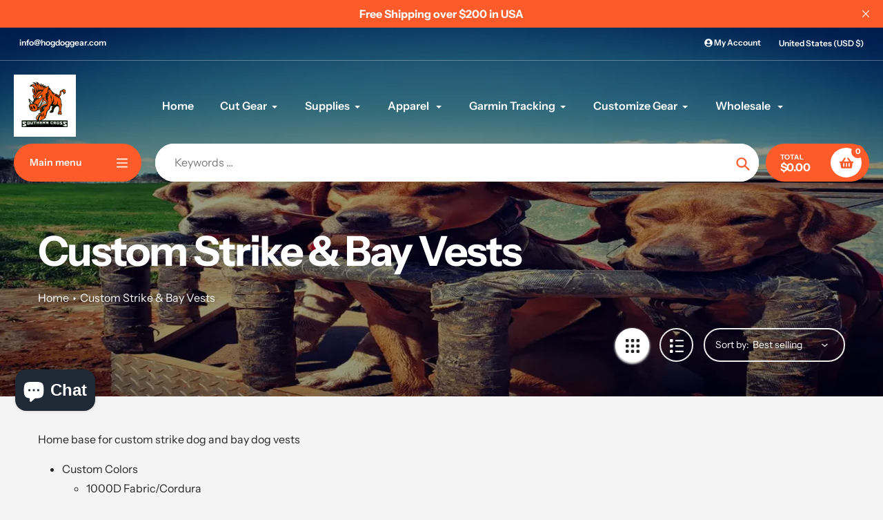

--- FILE ---
content_type: text/html; charset=utf-8
request_url: https://hogdoggear.com/collections/custom-strike-bay-vests
body_size: 58411
content:
<!doctype html>
<html class="no-js" lang="en">
<head>
  <meta charset="utf-8">
  <meta http-equiv="X-UA-Compatible" content="IE=edge,chrome=1">
  <meta name="viewport" content="width=device-width,initial-scale=1">
  <meta name="theme-color" content="#fd5b2a">

  <link rel="preconnect" href="https://cdn.shopify.com" crossorigin>
  <link rel="preconnect" href="https://fonts.shopifycdn.com" crossorigin>
  <link rel="preconnect" href="https://monorail-edge.shopifysvc.com"><link rel="preload" href="//hogdoggear.com/cdn/shop/t/12/assets/core.css?v=173311264967092612551767081993" as="style">
  <link rel="preload" as="font" href="//hogdoggear.com/cdn/fonts/instrument_sans/instrumentsans_n7.e4ad9032e203f9a0977786c356573ced65a7419a.woff2" type="font/woff2" crossorigin>
  <link rel="preload" as="font" href="//hogdoggear.com/cdn/fonts/instrument_sans/instrumentsans_n4.db86542ae5e1596dbdb28c279ae6c2086c4c5bfa.woff2" type="font/woff2" crossorigin>
  <link rel="preload" as="font" href="//hogdoggear.com/cdn/fonts/instrument_sans/instrumentsans_n7.e4ad9032e203f9a0977786c356573ced65a7419a.woff2" type="font/woff2" crossorigin>
  <link rel="preload" as="font" href="//hogdoggear.com/cdn/fonts/instrument_sans/instrumentsans_n6.27dc66245013a6f7f317d383a3cc9a0c347fb42d.woff2" type="font/woff2" crossorigin>

  
  <link rel="preload" href="//hogdoggear.com/cdn/shop/t/12/assets/theme.js?v=84074302488267453871767102370" as="script"><link rel="canonical" href="https://hogdoggear.com/collections/custom-strike-bay-vests"><link rel="shortcut icon" href="//hogdoggear.com/cdn/shop/files/Logo_4cc931d9-649e-44f3-a2c0-de8630bf4854_32x32.jpg?v=1685279156" type="image/png"><title>Custom Strike &amp; Bay Hog Dog Vests
&ndash; Southern Cross Cut Gear</title><meta name="description" content="Home base for custom strike dog and bay dog vests Custom Colors 1000D Fabric/Cordura Straps Binding Extra Kevlar Flotation Chin Guards Leg Guards And much more"><!-- /snippets/social-meta-tags.liquid -->


<meta property="og:site_name" content="Southern Cross Cut Gear">
<meta property="og:url" content="https://hogdoggear.com/collections/custom-strike-bay-vests">
<meta property="og:title" content="Custom Strike &amp; Bay Hog Dog Vests">
<meta property="og:type" content="product.group">
<meta property="og:description" content="Home base for custom strike dog and bay dog vests Custom Colors 1000D Fabric/Cordura Straps Binding Extra Kevlar Flotation Chin Guards Leg Guards And much more"><meta property="og:image" content="http://hogdoggear.com/cdn/shop/files/Logo.png?v=1688424207">
  <meta property="og:image:secure_url" content="https://hogdoggear.com/cdn/shop/files/Logo.png?v=1688424207">
  <meta property="og:image:width" content="2000">
  <meta property="og:image:height" content="2000">


<meta name="twitter:card" content="summary_large_image">
<meta name="twitter:title" content="Custom Strike &amp; Bay Hog Dog Vests">
<meta name="twitter:description" content="Home base for custom strike dog and bay dog vests Custom Colors 1000D Fabric/Cordura Straps Binding Extra Kevlar Flotation Chin Guards Leg Guards And much more">

  
<style data-shopify>
:root {

	--header_megamenu_bg: #ffffff;
	--header_nav_2_bg: #ffffff;
	--header_nav_2_color_text: #232323;
	--search_bar_bg: #ffffff;

	--header_search_categories_bg: #ffffff;
	--header_search_categories_color_text: #232323;
	--alternateHeader_bg_color: #fd5b2a;
	--alternateHeader_text_color: #ffffff;
    --logo_text_color: #fff;
    --header_color_text: #ffffff;
	--header_nav_hover_link: #fd5b2a;

    --secondary_nav_color_text: #ffffff;
    --secondary_nav_color_lighter: rgba(255, 255, 255, 0.3);

    --mobile-navigation-bg: #232323;
    --mobile-navigation-highlighted-bg: #1d1d1d;
    --mobile-navigation-text-color: #ffffff;
    --mobile-navigation-icons-color: #fd5b2a;


	--white-color: #ffffff;


    --letter-spacing: 0;
    --font-size: 1;
	--rating-star-bg: rgba(35, 35, 35, 0.15);

    --color-text: #232323;
    --color-text-rgb: 35, 35, 35;
    --color-body-text: #232323;
	--breadcrumbs_color: #fd5b2a;

	--rte__link_color: #000;
	--rte_hover_link_color: #3a3a3a;


    --color-sale-text: #EA0606;
    --color-small-button-text-border: #ffffff;
    --color-text-field: #ffffff;
    --color-text-field-text: #232323;
    --color-text-field-text-rgb: 35, 35, 35;

    --color-btn-primary: #fd5b2a;
    --color-btn-primary-darker: #f43900;
    --color-btn-primary-text: #ffffff;
	
	--color-btn-secondary: #3a3a3a;

	--color--btn-white-darker: #e6e6e6;


    --color-blankstate: rgba(35, 35, 35, 0.35);
    --color-blankstate-border: rgba(35, 35, 35, 0.2);
    --color-blankstate-background: rgba(35, 35, 35, 0.1); 

    --color-text-focus:#494949;


    --color-btn-primary-focus:#f23a02;
 	--color-btn-secondary-focus:#606060;
	--color-btn-white-focus:#e6e6e6;



    --color-btn-social-focus:#d2d2d2;
    --color-small-button-text-border-focus:#e6e6e6;
    --predictive-search-focus:#e7e7e7;

    --color-body: #f4f4f4;
    --color-bg: #f4f4f4;
    --color-bg-rgb: 244, 244, 244;
    --color-bg-alt: rgba(35, 35, 35, 0.05);
    --color-bg-currency-selector: rgba(35, 35, 35, 0.2);--opacity-image-overlay: 0.4;--hover-overlay-opacity: 0.8;

    --color-border: #ebebeb;
    --color-border-form: #cccccc;
    --color-border-form-darker: #b3b3b3;

    --svg-select-icon: url(//hogdoggear.com/cdn/shop/t/12/assets/ico-select.svg?v=147383828099726678601767081993);
 	--svg-select-white-icon: url(//hogdoggear.com/cdn/shop/t/12/assets/ico-white-select.svg?v=145037530105049233381767081993);
    --slick-img-url: url(//hogdoggear.com/cdn/shop/t/12/assets/ajax-loader.gif?v=41356863302472015721767081993);

    --font-weight-body--bold: 700;
    --font-weight-body--bolder: 700;

    --font-stack-header: "Instrument Sans", sans-serif;
    --font-style-header: normal;
    --font-weight-header: 700;

    --font-stack-navigation: "Instrument Sans", sans-serif;
    --font-style-navigation: normal;
    --font-weight-navigation: 600;


	

    --font-stack-body: "Instrument Sans", sans-serif;
    --font-style-body: normal;
    --font-weight-body: 400;

    --font-size-header: 40;
	--font-size-navigation: 16;


	
	--heading1-letter-spacing: -2px;
    --heading2-letter-spacing: -2px;
    --heading3-letter-spacing: -1.0px;
    --heading4-letter-spacing: -1.0px;
    --heading5-letter-spacing: -0.5px;
    --heading6-letter-spacing:  -0.5px;

	--heading-line-height : 1;

    --font-size-base: 16;

    --font-h1-desktop: 80;
    --font-h1-mobile: 56;

    --font-h2-desktop: 52;
    --font-h2-mobile: 40;

    --font-h3-desktop: 40;
    --font-h3-mobile: 26;

    --font-h4-desktop: 22;
    --font-h4-mobile: 19;

    --font-h5-desktop: 18;
    --font-h5-mobile: 18;

    --font-h6-desktop: 16;
    --font-h6-mobile: 14;

    --font-mega-title-large-desktop: 100;

    --font-rich-text-large: 18;
    --font-rich-text-small: 14;

    
--color-video-bg: #e7e7e7;

    
    --global-color-image-loader-primary: rgba(35, 35, 35, 0.06);
    --global-color-image-loader-secondary: rgba(35, 35, 35, 0.12);


	--product_label_sale_color: #00a500;
	--product_label_sold_out_color: #8a9297;
	--product_label_1_color: #0774d7;
 	--product_label_2_color: #000;

	
	--product-image-height: 200px;

  }




</style>


  <link rel="stylesheet" href="//hogdoggear.com/cdn/shop/t/12/assets/flickity.min.css?v=112557130868219244861767081993" type="text/css">

  <link rel="stylesheet" href="//hogdoggear.com/cdn/shop/t/12/assets/core.css?v=173311264967092612551767081993" type="text/css">
  <link rel="stylesheet" href="//hogdoggear.com/cdn/shop/t/12/assets/theme.css?v=68450689088982374291767081993" type="text/css">


  <style>
    @font-face {
  font-family: "Instrument Sans";
  font-weight: 700;
  font-style: normal;
  font-display: swap;
  src: url("//hogdoggear.com/cdn/fonts/instrument_sans/instrumentsans_n7.e4ad9032e203f9a0977786c356573ced65a7419a.woff2") format("woff2"),
       url("//hogdoggear.com/cdn/fonts/instrument_sans/instrumentsans_n7.b9e40f166fb7639074ba34738101a9d2990bb41a.woff") format("woff");
}

    @font-face {
  font-family: "Instrument Sans";
  font-weight: 400;
  font-style: normal;
  font-display: swap;
  src: url("//hogdoggear.com/cdn/fonts/instrument_sans/instrumentsans_n4.db86542ae5e1596dbdb28c279ae6c2086c4c5bfa.woff2") format("woff2"),
       url("//hogdoggear.com/cdn/fonts/instrument_sans/instrumentsans_n4.510f1b081e58d08c30978f465518799851ef6d8b.woff") format("woff");
}

      @font-face {
  font-family: "Instrument Sans";
  font-weight: 600;
  font-style: normal;
  font-display: swap;
  src: url("//hogdoggear.com/cdn/fonts/instrument_sans/instrumentsans_n6.27dc66245013a6f7f317d383a3cc9a0c347fb42d.woff2") format("woff2"),
       url("//hogdoggear.com/cdn/fonts/instrument_sans/instrumentsans_n6.1a71efbeeb140ec495af80aad612ad55e19e6d0e.woff") format("woff");
}

    @font-face {
  font-family: "Instrument Sans";
  font-weight: 700;
  font-style: normal;
  font-display: swap;
  src: url("//hogdoggear.com/cdn/fonts/instrument_sans/instrumentsans_n7.e4ad9032e203f9a0977786c356573ced65a7419a.woff2") format("woff2"),
       url("//hogdoggear.com/cdn/fonts/instrument_sans/instrumentsans_n7.b9e40f166fb7639074ba34738101a9d2990bb41a.woff") format("woff");
}

    @font-face {
  font-family: "Instrument Sans";
  font-weight: 700;
  font-style: normal;
  font-display: swap;
  src: url("//hogdoggear.com/cdn/fonts/instrument_sans/instrumentsans_n7.e4ad9032e203f9a0977786c356573ced65a7419a.woff2") format("woff2"),
       url("//hogdoggear.com/cdn/fonts/instrument_sans/instrumentsans_n7.b9e40f166fb7639074ba34738101a9d2990bb41a.woff") format("woff");
}

    @font-face {
  font-family: "Instrument Sans";
  font-weight: 400;
  font-style: italic;
  font-display: swap;
  src: url("//hogdoggear.com/cdn/fonts/instrument_sans/instrumentsans_i4.028d3c3cd8d085648c808ceb20cd2fd1eb3560e5.woff2") format("woff2"),
       url("//hogdoggear.com/cdn/fonts/instrument_sans/instrumentsans_i4.7e90d82df8dee29a99237cd19cc529d2206706a2.woff") format("woff");
}

    @font-face {
  font-family: "Instrument Sans";
  font-weight: 700;
  font-style: italic;
  font-display: swap;
  src: url("//hogdoggear.com/cdn/fonts/instrument_sans/instrumentsans_i7.d6063bb5d8f9cbf96eace9e8801697c54f363c6a.woff2") format("woff2"),
       url("//hogdoggear.com/cdn/fonts/instrument_sans/instrumentsans_i7.ce33afe63f8198a3ac4261b826b560103542cd36.woff") format("woff");
}

  </style>

  <script>
    
     window.importModule = (mod) => import(window.theme.modules[mod]);
    
    var theme = {
      breakpoints: {
        medium: 750,
        large: 990,
        widescreen: 1400
      },
      strings: { 
        addToCart: "Add to cart",
        preOrder: "Pre Order",
        preOrderText: "This is a pre order item.  We will ship it when it comes in stock.", 
        added_to_cart: "Added!",
        soldOut: "Sold out",
        unavailable: "Unavailable",
        regularPrice: "Regular price",
        salePrice: "Sale price",
        sale: "Sale",
        fromLowestPrice: "from [price]",
        vendor: "Vendor",
        showMore: "Show More",
        showLess: "Show Less",
        searchFor: "Search for",
        addressError: "Error looking up that address",
        addressNoResults: "No results for that address",
        addressQueryLimit: "You have exceeded the Google API usage limit. Consider upgrading to a \u003ca href=\"https:\/\/developers.google.com\/maps\/premium\/usage-limits\"\u003ePremium Plan\u003c\/a\u003e.",
        authError: "There was a problem authenticating your Google Maps account.",
        newWindow: "Opens in a new window.",
        external: "Opens external website.",
        newWindowExternal: "Opens external website in a new window.",
        removeLabel: "Remove [product]",
        update: "Update",
        quantity: "Quantity",
        discountedTotal: "Discounted total",
        regularTotal: "Regular total",
        priceColumn: "See Price column for discount details.",
        quantityMinimumMessage: "Quantity must be 1 or more",
        cartError: "There was an error while updating your cart. Please try again.",
        removedItemMessage: "Removed \u003cspan class=\"cart__removed-product-details\"\u003e([quantity]) [link]\u003c\/span\u003e from your cart.",
        unitPrice: "Unit price",
        unitPriceSeparator: "per",
        oneCartCount: "1 item",
        otherCartCount: "[count] items",
        quantityLabel: "Quantity: [count]",
        products: "Popular Products",
        search_title: "Popular Searches",
        loading: "Loading",
        number_of_results: "[result_number] of [results_count]",
        number_of_results_found: "[results_count] results found",
        one_result_found: "1 result found",
        show_less: "Show less",
        shippingEstimatorOneResult: "1 option available:",
        shippingEstimatorMoreResults: "{{count}} options available:",
        shippingEstimatorNoResults: "No shipping could be found",
        shippingTo: "Shipping to",
        pick_an_option: "Pick an Option",
        add_note: "Add Note",
        added_note: "Note added",
        newsletter_confirmation: "Thanks for subscribing!"
      },
      moneyFormat: "${{amount}}",
      moneyFormatWithCurrency: "${{amount}} USD",
      show_preOrder_btn: false ,
        stylesheet: "//hogdoggear.com/cdn/shop/t/12/assets/core.css?v=173311264967092612551767081993",
         pageType: "collection",
            modules: {
        Core: `//hogdoggear.com/cdn/shop/t/12/assets/core.js?v=173754313342993605631767081993`
      },
      scripts: {
        Popper: 'https://unpkg.com/@popperjs/core@2'
      }
    };

       
    window.routes = {
      rootUrl: "\/", 
      cartUrl: "\/cart",
      cartAddUrl: "\/cart\/add",
      cartChangeUrl: "\/cart\/change",
      searchUrl: "\/search",
      productRecommendationsUrl: "\/recommendations\/products"
    };


   



    document.documentElement.className = document.documentElement.className.replace('no-js', 'js');
  </script><script type="text/javascript">
    if (window.MSInputMethodContext && document.documentMode) {
      var scripts = document.getElementsByTagName('script')[0];
      var polyfill = document.createElement("script");
      polyfill.defer = true;
      polyfill.src = "//hogdoggear.com/cdn/shop/t/12/assets/ie11CustomProperties.min.js?v=146208399201472936201767081993";

      scripts.parentNode.insertBefore(polyfill, scripts);
    }
  </script>

  <script>window.performance && window.performance.mark && window.performance.mark('shopify.content_for_header.start');</script><meta name="google-site-verification" content="9rUCEP6SLKlZX359hafg2HKJSohxaXMmJNPfcSMBta4">
<meta name="facebook-domain-verification" content="psqmu08klfmxdznheg0iwr7eb0l3bn">
<meta name="facebook-domain-verification" content="8ram3yo46tiwjxhjb6y7vhec8iqmi4">
<meta id="shopify-digital-wallet" name="shopify-digital-wallet" content="/27036975183/digital_wallets/dialog">
<meta name="shopify-checkout-api-token" content="eb232b6aa26205e78e9d63b35bb62a12">
<meta id="in-context-paypal-metadata" data-shop-id="27036975183" data-venmo-supported="false" data-environment="production" data-locale="en_US" data-paypal-v4="true" data-currency="USD">
<link rel="alternate" type="application/atom+xml" title="Feed" href="/collections/custom-strike-bay-vests.atom" />
<link rel="alternate" hreflang="x-default" href="https://hogdoggear.com/collections/custom-strike-bay-vests">
<link rel="alternate" hreflang="en" href="https://hogdoggear.com/collections/custom-strike-bay-vests">
<link rel="alternate" hreflang="en-AU" href="https://hogdoggear.com/en-au/collections/custom-strike-bay-vests">
<link rel="alternate" type="application/json+oembed" href="https://hogdoggear.com/collections/custom-strike-bay-vests.oembed">
<script async="async" src="/checkouts/internal/preloads.js?locale=en-US"></script>
<link rel="preconnect" href="https://shop.app" crossorigin="anonymous">
<script async="async" src="https://shop.app/checkouts/internal/preloads.js?locale=en-US&shop_id=27036975183" crossorigin="anonymous"></script>
<script id="apple-pay-shop-capabilities" type="application/json">{"shopId":27036975183,"countryCode":"US","currencyCode":"USD","merchantCapabilities":["supports3DS"],"merchantId":"gid:\/\/shopify\/Shop\/27036975183","merchantName":"Southern Cross Cut Gear","requiredBillingContactFields":["postalAddress","email","phone"],"requiredShippingContactFields":["postalAddress","email","phone"],"shippingType":"shipping","supportedNetworks":["visa","masterCard","amex","discover","elo","jcb"],"total":{"type":"pending","label":"Southern Cross Cut Gear","amount":"1.00"},"shopifyPaymentsEnabled":true,"supportsSubscriptions":true}</script>
<script id="shopify-features" type="application/json">{"accessToken":"eb232b6aa26205e78e9d63b35bb62a12","betas":["rich-media-storefront-analytics"],"domain":"hogdoggear.com","predictiveSearch":true,"shopId":27036975183,"locale":"en"}</script>
<script>var Shopify = Shopify || {};
Shopify.shop = "southern-cross-cut-gear.myshopify.com";
Shopify.locale = "en";
Shopify.currency = {"active":"USD","rate":"1.0"};
Shopify.country = "US";
Shopify.theme = {"name":"2.1 Version speed Dec. 2025 Pursuit--WPD","id":158410637532,"schema_name":"Pursuit","schema_version":"2.1","theme_store_id":1654,"role":"main"};
Shopify.theme.handle = "null";
Shopify.theme.style = {"id":null,"handle":null};
Shopify.cdnHost = "hogdoggear.com/cdn";
Shopify.routes = Shopify.routes || {};
Shopify.routes.root = "/";</script>
<script type="module">!function(o){(o.Shopify=o.Shopify||{}).modules=!0}(window);</script>
<script>!function(o){function n(){var o=[];function n(){o.push(Array.prototype.slice.apply(arguments))}return n.q=o,n}var t=o.Shopify=o.Shopify||{};t.loadFeatures=n(),t.autoloadFeatures=n()}(window);</script>
<script>
  window.ShopifyPay = window.ShopifyPay || {};
  window.ShopifyPay.apiHost = "shop.app\/pay";
  window.ShopifyPay.redirectState = null;
</script>
<script id="shop-js-analytics" type="application/json">{"pageType":"collection"}</script>
<script defer="defer" async type="module" src="//hogdoggear.com/cdn/shopifycloud/shop-js/modules/v2/client.init-shop-cart-sync_BT-GjEfc.en.esm.js"></script>
<script defer="defer" async type="module" src="//hogdoggear.com/cdn/shopifycloud/shop-js/modules/v2/chunk.common_D58fp_Oc.esm.js"></script>
<script defer="defer" async type="module" src="//hogdoggear.com/cdn/shopifycloud/shop-js/modules/v2/chunk.modal_xMitdFEc.esm.js"></script>
<script type="module">
  await import("//hogdoggear.com/cdn/shopifycloud/shop-js/modules/v2/client.init-shop-cart-sync_BT-GjEfc.en.esm.js");
await import("//hogdoggear.com/cdn/shopifycloud/shop-js/modules/v2/chunk.common_D58fp_Oc.esm.js");
await import("//hogdoggear.com/cdn/shopifycloud/shop-js/modules/v2/chunk.modal_xMitdFEc.esm.js");

  window.Shopify.SignInWithShop?.initShopCartSync?.({"fedCMEnabled":true,"windoidEnabled":true});

</script>
<script>
  window.Shopify = window.Shopify || {};
  if (!window.Shopify.featureAssets) window.Shopify.featureAssets = {};
  window.Shopify.featureAssets['shop-js'] = {"shop-cart-sync":["modules/v2/client.shop-cart-sync_DZOKe7Ll.en.esm.js","modules/v2/chunk.common_D58fp_Oc.esm.js","modules/v2/chunk.modal_xMitdFEc.esm.js"],"init-fed-cm":["modules/v2/client.init-fed-cm_B6oLuCjv.en.esm.js","modules/v2/chunk.common_D58fp_Oc.esm.js","modules/v2/chunk.modal_xMitdFEc.esm.js"],"shop-cash-offers":["modules/v2/client.shop-cash-offers_D2sdYoxE.en.esm.js","modules/v2/chunk.common_D58fp_Oc.esm.js","modules/v2/chunk.modal_xMitdFEc.esm.js"],"shop-login-button":["modules/v2/client.shop-login-button_QeVjl5Y3.en.esm.js","modules/v2/chunk.common_D58fp_Oc.esm.js","modules/v2/chunk.modal_xMitdFEc.esm.js"],"pay-button":["modules/v2/client.pay-button_DXTOsIq6.en.esm.js","modules/v2/chunk.common_D58fp_Oc.esm.js","modules/v2/chunk.modal_xMitdFEc.esm.js"],"shop-button":["modules/v2/client.shop-button_DQZHx9pm.en.esm.js","modules/v2/chunk.common_D58fp_Oc.esm.js","modules/v2/chunk.modal_xMitdFEc.esm.js"],"avatar":["modules/v2/client.avatar_BTnouDA3.en.esm.js"],"init-windoid":["modules/v2/client.init-windoid_CR1B-cfM.en.esm.js","modules/v2/chunk.common_D58fp_Oc.esm.js","modules/v2/chunk.modal_xMitdFEc.esm.js"],"init-shop-for-new-customer-accounts":["modules/v2/client.init-shop-for-new-customer-accounts_C_vY_xzh.en.esm.js","modules/v2/client.shop-login-button_QeVjl5Y3.en.esm.js","modules/v2/chunk.common_D58fp_Oc.esm.js","modules/v2/chunk.modal_xMitdFEc.esm.js"],"init-shop-email-lookup-coordinator":["modules/v2/client.init-shop-email-lookup-coordinator_BI7n9ZSv.en.esm.js","modules/v2/chunk.common_D58fp_Oc.esm.js","modules/v2/chunk.modal_xMitdFEc.esm.js"],"init-shop-cart-sync":["modules/v2/client.init-shop-cart-sync_BT-GjEfc.en.esm.js","modules/v2/chunk.common_D58fp_Oc.esm.js","modules/v2/chunk.modal_xMitdFEc.esm.js"],"shop-toast-manager":["modules/v2/client.shop-toast-manager_DiYdP3xc.en.esm.js","modules/v2/chunk.common_D58fp_Oc.esm.js","modules/v2/chunk.modal_xMitdFEc.esm.js"],"init-customer-accounts":["modules/v2/client.init-customer-accounts_D9ZNqS-Q.en.esm.js","modules/v2/client.shop-login-button_QeVjl5Y3.en.esm.js","modules/v2/chunk.common_D58fp_Oc.esm.js","modules/v2/chunk.modal_xMitdFEc.esm.js"],"init-customer-accounts-sign-up":["modules/v2/client.init-customer-accounts-sign-up_iGw4briv.en.esm.js","modules/v2/client.shop-login-button_QeVjl5Y3.en.esm.js","modules/v2/chunk.common_D58fp_Oc.esm.js","modules/v2/chunk.modal_xMitdFEc.esm.js"],"shop-follow-button":["modules/v2/client.shop-follow-button_CqMgW2wH.en.esm.js","modules/v2/chunk.common_D58fp_Oc.esm.js","modules/v2/chunk.modal_xMitdFEc.esm.js"],"checkout-modal":["modules/v2/client.checkout-modal_xHeaAweL.en.esm.js","modules/v2/chunk.common_D58fp_Oc.esm.js","modules/v2/chunk.modal_xMitdFEc.esm.js"],"shop-login":["modules/v2/client.shop-login_D91U-Q7h.en.esm.js","modules/v2/chunk.common_D58fp_Oc.esm.js","modules/v2/chunk.modal_xMitdFEc.esm.js"],"lead-capture":["modules/v2/client.lead-capture_BJmE1dJe.en.esm.js","modules/v2/chunk.common_D58fp_Oc.esm.js","modules/v2/chunk.modal_xMitdFEc.esm.js"],"payment-terms":["modules/v2/client.payment-terms_Ci9AEqFq.en.esm.js","modules/v2/chunk.common_D58fp_Oc.esm.js","modules/v2/chunk.modal_xMitdFEc.esm.js"]};
</script>
<script>(function() {
  var isLoaded = false;
  function asyncLoad() {
    if (isLoaded) return;
    isLoaded = true;
    var urls = ["https:\/\/www.improvedcontactform.com\/icf.js?shop=southern-cross-cut-gear.myshopify.com","\/\/cdn.shopify.com\/proxy\/de56dcbc6d1d8c89d8baaf6c98589b551c24426cfc3346756bed3bddea549ba0\/obscure-escarpment-2240.herokuapp.com\/js\/best_custom_product_options.js?shop=southern-cross-cut-gear.myshopify.com\u0026sp-cache-control=cHVibGljLCBtYXgtYWdlPTkwMA","https:\/\/image-optimizer.salessquad.co.uk\/scripts\/tiny_img_not_found_notifier_d78c1145ded174a701242b3bfd38f305.js?shop=southern-cross-cut-gear.myshopify.com","https:\/\/d1639lhkj5l89m.cloudfront.net\/js\/storefront\/uppromote.js?shop=southern-cross-cut-gear.myshopify.com"];
    for (var i = 0; i < urls.length; i++) {
      var s = document.createElement('script');
      s.type = 'text/javascript';
      s.async = true;
      s.src = urls[i];
      var x = document.getElementsByTagName('script')[0];
      x.parentNode.insertBefore(s, x);
    }
  };
  if(window.attachEvent) {
    window.attachEvent('onload', asyncLoad);
  } else {
    window.addEventListener('load', asyncLoad, false);
  }
})();</script>
<script id="__st">var __st={"a":27036975183,"offset":-18000,"reqid":"eb1cc499-654b-45de-9c7c-11b87b2efdd4-1769101336","pageurl":"hogdoggear.com\/collections\/custom-strike-bay-vests","u":"ec7b03b8fe8d","p":"collection","rtyp":"collection","rid":152812781647};</script>
<script>window.ShopifyPaypalV4VisibilityTracking = true;</script>
<script id="captcha-bootstrap">!function(){'use strict';const t='contact',e='account',n='new_comment',o=[[t,t],['blogs',n],['comments',n],[t,'customer']],c=[[e,'customer_login'],[e,'guest_login'],[e,'recover_customer_password'],[e,'create_customer']],r=t=>t.map((([t,e])=>`form[action*='/${t}']:not([data-nocaptcha='true']) input[name='form_type'][value='${e}']`)).join(','),a=t=>()=>t?[...document.querySelectorAll(t)].map((t=>t.form)):[];function s(){const t=[...o],e=r(t);return a(e)}const i='password',u='form_key',d=['recaptcha-v3-token','g-recaptcha-response','h-captcha-response',i],f=()=>{try{return window.sessionStorage}catch{return}},m='__shopify_v',_=t=>t.elements[u];function p(t,e,n=!1){try{const o=window.sessionStorage,c=JSON.parse(o.getItem(e)),{data:r}=function(t){const{data:e,action:n}=t;return t[m]||n?{data:e,action:n}:{data:t,action:n}}(c);for(const[e,n]of Object.entries(r))t.elements[e]&&(t.elements[e].value=n);n&&o.removeItem(e)}catch(o){console.error('form repopulation failed',{error:o})}}const l='form_type',E='cptcha';function T(t){t.dataset[E]=!0}const w=window,h=w.document,L='Shopify',v='ce_forms',y='captcha';let A=!1;((t,e)=>{const n=(g='f06e6c50-85a8-45c8-87d0-21a2b65856fe',I='https://cdn.shopify.com/shopifycloud/storefront-forms-hcaptcha/ce_storefront_forms_captcha_hcaptcha.v1.5.2.iife.js',D={infoText:'Protected by hCaptcha',privacyText:'Privacy',termsText:'Terms'},(t,e,n)=>{const o=w[L][v],c=o.bindForm;if(c)return c(t,g,e,D).then(n);var r;o.q.push([[t,g,e,D],n]),r=I,A||(h.body.append(Object.assign(h.createElement('script'),{id:'captcha-provider',async:!0,src:r})),A=!0)});var g,I,D;w[L]=w[L]||{},w[L][v]=w[L][v]||{},w[L][v].q=[],w[L][y]=w[L][y]||{},w[L][y].protect=function(t,e){n(t,void 0,e),T(t)},Object.freeze(w[L][y]),function(t,e,n,w,h,L){const[v,y,A,g]=function(t,e,n){const i=e?o:[],u=t?c:[],d=[...i,...u],f=r(d),m=r(i),_=r(d.filter((([t,e])=>n.includes(e))));return[a(f),a(m),a(_),s()]}(w,h,L),I=t=>{const e=t.target;return e instanceof HTMLFormElement?e:e&&e.form},D=t=>v().includes(t);t.addEventListener('submit',(t=>{const e=I(t);if(!e)return;const n=D(e)&&!e.dataset.hcaptchaBound&&!e.dataset.recaptchaBound,o=_(e),c=g().includes(e)&&(!o||!o.value);(n||c)&&t.preventDefault(),c&&!n&&(function(t){try{if(!f())return;!function(t){const e=f();if(!e)return;const n=_(t);if(!n)return;const o=n.value;o&&e.removeItem(o)}(t);const e=Array.from(Array(32),(()=>Math.random().toString(36)[2])).join('');!function(t,e){_(t)||t.append(Object.assign(document.createElement('input'),{type:'hidden',name:u})),t.elements[u].value=e}(t,e),function(t,e){const n=f();if(!n)return;const o=[...t.querySelectorAll(`input[type='${i}']`)].map((({name:t})=>t)),c=[...d,...o],r={};for(const[a,s]of new FormData(t).entries())c.includes(a)||(r[a]=s);n.setItem(e,JSON.stringify({[m]:1,action:t.action,data:r}))}(t,e)}catch(e){console.error('failed to persist form',e)}}(e),e.submit())}));const S=(t,e)=>{t&&!t.dataset[E]&&(n(t,e.some((e=>e===t))),T(t))};for(const o of['focusin','change'])t.addEventListener(o,(t=>{const e=I(t);D(e)&&S(e,y())}));const B=e.get('form_key'),M=e.get(l),P=B&&M;t.addEventListener('DOMContentLoaded',(()=>{const t=y();if(P)for(const e of t)e.elements[l].value===M&&p(e,B);[...new Set([...A(),...v().filter((t=>'true'===t.dataset.shopifyCaptcha))])].forEach((e=>S(e,t)))}))}(h,new URLSearchParams(w.location.search),n,t,e,['guest_login'])})(!0,!0)}();</script>
<script integrity="sha256-4kQ18oKyAcykRKYeNunJcIwy7WH5gtpwJnB7kiuLZ1E=" data-source-attribution="shopify.loadfeatures" defer="defer" src="//hogdoggear.com/cdn/shopifycloud/storefront/assets/storefront/load_feature-a0a9edcb.js" crossorigin="anonymous"></script>
<script crossorigin="anonymous" defer="defer" src="//hogdoggear.com/cdn/shopifycloud/storefront/assets/shopify_pay/storefront-65b4c6d7.js?v=20250812"></script>
<script data-source-attribution="shopify.dynamic_checkout.dynamic.init">var Shopify=Shopify||{};Shopify.PaymentButton=Shopify.PaymentButton||{isStorefrontPortableWallets:!0,init:function(){window.Shopify.PaymentButton.init=function(){};var t=document.createElement("script");t.src="https://hogdoggear.com/cdn/shopifycloud/portable-wallets/latest/portable-wallets.en.js",t.type="module",document.head.appendChild(t)}};
</script>
<script data-source-attribution="shopify.dynamic_checkout.buyer_consent">
  function portableWalletsHideBuyerConsent(e){var t=document.getElementById("shopify-buyer-consent"),n=document.getElementById("shopify-subscription-policy-button");t&&n&&(t.classList.add("hidden"),t.setAttribute("aria-hidden","true"),n.removeEventListener("click",e))}function portableWalletsShowBuyerConsent(e){var t=document.getElementById("shopify-buyer-consent"),n=document.getElementById("shopify-subscription-policy-button");t&&n&&(t.classList.remove("hidden"),t.removeAttribute("aria-hidden"),n.addEventListener("click",e))}window.Shopify?.PaymentButton&&(window.Shopify.PaymentButton.hideBuyerConsent=portableWalletsHideBuyerConsent,window.Shopify.PaymentButton.showBuyerConsent=portableWalletsShowBuyerConsent);
</script>
<script data-source-attribution="shopify.dynamic_checkout.cart.bootstrap">document.addEventListener("DOMContentLoaded",(function(){function t(){return document.querySelector("shopify-accelerated-checkout-cart, shopify-accelerated-checkout")}if(t())Shopify.PaymentButton.init();else{new MutationObserver((function(e,n){t()&&(Shopify.PaymentButton.init(),n.disconnect())})).observe(document.body,{childList:!0,subtree:!0})}}));
</script>
<script id='scb4127' type='text/javascript' async='' src='https://hogdoggear.com/cdn/shopifycloud/privacy-banner/storefront-banner.js'></script><link id="shopify-accelerated-checkout-styles" rel="stylesheet" media="screen" href="https://hogdoggear.com/cdn/shopifycloud/portable-wallets/latest/accelerated-checkout-backwards-compat.css" crossorigin="anonymous">
<style id="shopify-accelerated-checkout-cart">
        #shopify-buyer-consent {
  margin-top: 1em;
  display: inline-block;
  width: 100%;
}

#shopify-buyer-consent.hidden {
  display: none;
}

#shopify-subscription-policy-button {
  background: none;
  border: none;
  padding: 0;
  text-decoration: underline;
  font-size: inherit;
  cursor: pointer;
}

#shopify-subscription-policy-button::before {
  box-shadow: none;
}

      </style>

<script>window.performance && window.performance.mark && window.performance.mark('shopify.content_for_header.end');</script>
<!-- BEGIN app block: shopify://apps/tinyseo/blocks/collection-json-ld-embed/0605268f-f7c4-4e95-b560-e43df7d59ae4 -->
<!-- END app block --><!-- BEGIN app block: shopify://apps/vo-product-options/blocks/embed-block/430cbd7b-bd20-4c16-ba41-db6f4c645164 --><script>var bcpo_product=null;   var bcpo_settings=bcpo_settings || {"fallback":"default","auto_select":"on","load_main_image":"off","border_style":"round","tooltips":"show","sold_out_style":"transparent","jumbo_colors":"medium","jumbo_images":"medium","circle_swatches":"","storewide_preorders":"off","override_ajax":"on","shop_currency":"USD","money_format2":"${{amount}} USD","global_auto_image_options":"","global_color_options":"","global_colors":[{"key":"","value":"ecf42f"}],"money_format_without_currency":"${{amount}}"};var inventory_quantity = [];if(bcpo_product) { for (var i = 0; i < bcpo_product.variants.length; i += 1) { bcpo_product.variants[i].inventory_quantity = inventory_quantity[i]; }}window.bcpo = window.bcpo || {}; bcpo.cart = {"note":null,"attributes":{},"original_total_price":0,"total_price":0,"total_discount":0,"total_weight":0.0,"item_count":0,"items":[],"requires_shipping":false,"currency":"USD","items_subtotal_price":0,"cart_level_discount_applications":[],"checkout_charge_amount":0}; bcpo.ogFormData = FormData; bcpo.money_with_currency_format = "${{amount}} USD";bcpo.money_format = "${{amount}}"; if (bcpo_settings) { bcpo_settings.shop_currency = "USD";} else { var bcpo_settings = {shop_currency: "USD" }; }</script>


<!-- END app block --><!-- BEGIN app block: shopify://apps/warnify-pro-warnings/blocks/main/b82106ea-6172-4ab0-814f-17df1cb2b18a --><!-- BEGIN app snippet: cart -->
<script>    var Elspw = {        params: {            money_format: "${{amount}}",            cart: {                "total_price" : 0,                "attributes": {},                "items" : [                ]            }        }    };</script>
<!-- END app snippet --><!-- BEGIN app snippet: settings -->
  <script>    (function(){      Elspw.loadScript=function(a,b){var c=document.createElement("script");c.type="text/javascript",c.readyState?c.onreadystatechange=function(){"loaded"!=c.readyState&&"complete"!=c.readyState||(c.onreadystatechange=null,b())}:c.onload=function(){b()},c.src=a,document.getElementsByTagName("head")[0].appendChild(c)};      Elspw.config= {"enabled":true,"grid_enabled":1,"show_on_shipping_addredd_change":false,"button":"form[action*=\"/cart/add\"] [type=submit], form[action*=\"/cart/add\"] .add_to_cart, form[action*=\"/cart/add\"] .shopify-payment-button__button, form[action*=\"/cart/add\"] .shopify-payment-button__more-options","css":"","tag":"Els PW","alerts":[{"id":25778,"shop_id":18249,"enabled":1,"name":"Custom Built Notification","settings":{"checkout_allowed":true,"line_item_property":null},"combine":0,"render_type":null,"design_settings":"","checkout_settings":"","message":"<p data-start=\"859\" data-end=\"918\"><strong data-start=\"859\" data-end=\"918\">⚠️ Attention&mdash; Please Read Before Ordering Custom Gear!</strong></p>\n<p data-start=\"920\" data-end=\"1090\">&nbsp;</p>\n<p data-start=\"920\" data-end=\"1090\"><strong data-start=\"920\" data-end=\"937\">&bull; Build Time:</strong><br data-start=\"937\" data-end=\"940\" />Custom &amp; Made-When-Ordered items take <strong data-start=\"978\" data-end=\"1026\">7&ndash;10 business days to build before shipping.</strong><br data-start=\"1026\" data-end=\"1029\" />Checkout shipping times <strong data-start=\"1053\" data-end=\"1071\">do not include</strong> this build time.</p>\n<p data-start=\"1092\" data-end=\"1218\"><em data-start=\"1092\" data-end=\"1102\">Example:</em> If you select <strong data-start=\"1117\" data-end=\"1135\">2-Day Shipping</strong>, your order will <strong data-start=\"1153\" data-end=\"1191\">ship after the 7&ndash;10 day build time</strong>, then arrive 2 days later.</p>\n<p>&nbsp;</p>\n<p data-start=\"1220\" data-end=\"1337\"><strong data-start=\"1220\" data-end=\"1234\">&bull; Returns:</strong><br data-start=\"1234\" data-end=\"1237\" />Custom builds have a <strong data-start=\"1258\" data-end=\"1280\">30% restocking fee</strong>.<br data-start=\"1281\" data-end=\"1284\" />Please <strong data-start=\"1291\" data-end=\"1320\">double-check measurements</strong> before ordering.</p>","based_on":"products","one_time":0,"geo_enabled":0,"geo":[],"created_at":"2023-12-17T14:49:23.000000Z","updated_at":"2025-12-11T02:07:20.000000Z","tag":"Els PW 25778"},{"id":25809,"shop_id":18249,"enabled":1,"name":"Made when Ordered","settings":{"checkout_allowed":true,"line_item_property":null},"combine":0,"render_type":null,"design_settings":"","checkout_settings":"","message":"<p data-start=\"859\" data-end=\"918\"><strong data-start=\"859\" data-end=\"918\">⚠️ Attention &mdash; Please Read Before Ordering Custom Gear!</strong></p>\n<p data-start=\"859\" data-end=\"918\">&nbsp;</p>\n<p data-start=\"920\" data-end=\"1090\"><strong data-start=\"920\" data-end=\"937\">&bull; Build Time:</strong><br data-start=\"937\" data-end=\"940\" />Custom &amp; Made-When-Ordered items take <strong data-start=\"978\" data-end=\"1026\">7&ndash;10 business days to build before shipping.</strong><br data-start=\"1026\" data-end=\"1029\" />Checkout shipping times <strong data-start=\"1053\" data-end=\"1071\">do not include</strong> this build time.</p>\n<p data-start=\"1092\" data-end=\"1218\"><em data-start=\"1092\" data-end=\"1102\">Example:</em> If you select <strong data-start=\"1117\" data-end=\"1135\">2-Day Shipping</strong>, your order will <strong data-start=\"1153\" data-end=\"1191\">ship after the 7&ndash;10 day build time</strong>, then arrive 2 days later.</p>\n<p style=\"text-align: center;\">&nbsp;</p>\n<p data-start=\"1220\" data-end=\"1337\"><strong data-start=\"1220\" data-end=\"1234\">&bull; Returns:</strong><br data-start=\"1234\" data-end=\"1237\" />Custom builds have a <strong data-start=\"1258\" data-end=\"1280\">30% restocking fee</strong>.<br data-start=\"1281\" data-end=\"1284\" />Please <strong data-start=\"1291\" data-end=\"1320\">double-check measurements</strong> before ordering.</p>","based_on":"variants","one_time":0,"geo_enabled":0,"geo":[],"created_at":"2023-12-19T13:03:50.000000Z","updated_at":"2025-12-11T02:08:06.000000Z","tag":"Els PW 25809"}],"storefront_api_token":null,"is_shopify_plus":0,"cdn":"https://s3.amazonaws.com/els-apps/product-warnings/","theme_app_extensions_enabled":1} ;    })(Elspw)  </script>  <script defer src="https://cdn.shopify.com/extensions/019b92bb-38ba-793e-9baf-3c5308a58e87/cli-20/assets/app.js"></script>

<script>
  Elspw.params.elsGeoScriptPath = "https://cdn.shopify.com/extensions/019b92bb-38ba-793e-9baf-3c5308a58e87/cli-20/assets/els.geo.js";
  Elspw.params.remodalScriptPath = "https://cdn.shopify.com/extensions/019b92bb-38ba-793e-9baf-3c5308a58e87/cli-20/assets/remodal.js";
  Elspw.params.cssPath = "https://cdn.shopify.com/extensions/019b92bb-38ba-793e-9baf-3c5308a58e87/cli-20/assets/app.css";
</script><!-- END app snippet --><!-- BEGIN app snippet: elspw-jsons -->





<!-- END app snippet -->


<!-- END app block --><!-- BEGIN app block: shopify://apps/tinyseo/blocks/breadcrumbs-json-ld-embed/0605268f-f7c4-4e95-b560-e43df7d59ae4 -->
<!-- END app block --><!-- BEGIN app block: shopify://apps/wsh-wholesale-pricing/blocks/app-embed/94cbfa01-7191-4bb2-bcd8-b519b9b3bd06 --><script>

  window.wpdExtensionIsProductPage = "";
;
window.wpdExtensionIsCartPage = false;

window.showCrossOutPrice = false;
window.WPDAppProxy = "/apps/wpdapp";


window.WPDMarketLocalization = "";
window.WPDMoneyFormat = "${{amount}}";


	
	

  
  
  
  
	
  
    window.is_wcp_wholesale_customer = false;
  
  window.wcp_customer = {
      email: "",
      id: "",
      tags: null,
      default_address: null,
      tax_exempt: false
    };
  window.shopPermanentDomain = "southern-cross-cut-gear.myshopify.com";
  window.wpdAPIRootUrl = "https://bdr.wholesalehelper.io/";
</script>





<!-- END app block --><!-- BEGIN app block: shopify://apps/judge-me-reviews/blocks/judgeme_core/61ccd3b1-a9f2-4160-9fe9-4fec8413e5d8 --><!-- Start of Judge.me Core -->






<link rel="dns-prefetch" href="https://cdnwidget.judge.me">
<link rel="dns-prefetch" href="https://cdn.judge.me">
<link rel="dns-prefetch" href="https://cdn1.judge.me">
<link rel="dns-prefetch" href="https://api.judge.me">

<script data-cfasync='false' class='jdgm-settings-script'>window.jdgmSettings={"pagination":5,"disable_web_reviews":false,"badge_no_review_text":"No reviews","badge_n_reviews_text":"{{ n }} review/reviews","hide_badge_preview_if_no_reviews":true,"badge_hide_text":false,"enforce_center_preview_badge":false,"widget_title":"Customer Reviews","widget_open_form_text":"Write a review","widget_close_form_text":"Cancel review","widget_refresh_page_text":"Refresh page","widget_summary_text":"Based on {{ number_of_reviews }} review/reviews","widget_no_review_text":"Be the first to write a review","widget_name_field_text":"Display name","widget_verified_name_field_text":"Verified Name (public)","widget_name_placeholder_text":"Display name","widget_required_field_error_text":"This field is required.","widget_email_field_text":"Email address","widget_verified_email_field_text":"Verified Email (private, can not be edited)","widget_email_placeholder_text":"Your email address","widget_email_field_error_text":"Please enter a valid email address.","widget_rating_field_text":"Rating","widget_review_title_field_text":"Review Title","widget_review_title_placeholder_text":"Give your review a title","widget_review_body_field_text":"Review content","widget_review_body_placeholder_text":"Start writing here...","widget_pictures_field_text":"Picture/Video (optional)","widget_submit_review_text":"Submit Review","widget_submit_verified_review_text":"Submit Verified Review","widget_submit_success_msg_with_auto_publish":"Thank you! Please refresh the page in a few moments to see your review. You can remove or edit your review by logging into \u003ca href='https://judge.me/login' target='_blank' rel='nofollow noopener'\u003eJudge.me\u003c/a\u003e","widget_submit_success_msg_no_auto_publish":"Thank you! Your review will be published as soon as it is approved by the shop admin. You can remove or edit your review by logging into \u003ca href='https://judge.me/login' target='_blank' rel='nofollow noopener'\u003eJudge.me\u003c/a\u003e","widget_show_default_reviews_out_of_total_text":"Showing {{ n_reviews_shown }} out of {{ n_reviews }} reviews.","widget_show_all_link_text":"Show all","widget_show_less_link_text":"Show less","widget_author_said_text":"{{ reviewer_name }} said:","widget_days_text":"{{ n }} days ago","widget_weeks_text":"{{ n }} week/weeks ago","widget_months_text":"{{ n }} month/months ago","widget_years_text":"{{ n }} year/years ago","widget_yesterday_text":"Yesterday","widget_today_text":"Today","widget_replied_text":"\u003e\u003e {{ shop_name }} replied:","widget_read_more_text":"Read more","widget_reviewer_name_as_initial":"","widget_rating_filter_color":"","widget_rating_filter_see_all_text":"See all reviews","widget_sorting_most_recent_text":"Most Recent","widget_sorting_highest_rating_text":"Highest Rating","widget_sorting_lowest_rating_text":"Lowest Rating","widget_sorting_with_pictures_text":"Only Pictures","widget_sorting_most_helpful_text":"Most Helpful","widget_open_question_form_text":"Ask a question","widget_reviews_subtab_text":"Reviews","widget_questions_subtab_text":"Questions","widget_question_label_text":"Question","widget_answer_label_text":"Answer","widget_question_placeholder_text":"Write your question here","widget_submit_question_text":"Submit Question","widget_question_submit_success_text":"Thank you for your question! We will notify you once it gets answered.","verified_badge_text":"Verified","verified_badge_bg_color":"","verified_badge_text_color":"","verified_badge_placement":"left-of-reviewer-name","widget_review_max_height":"","widget_hide_border":false,"widget_social_share":false,"widget_thumb":false,"widget_review_location_show":false,"widget_location_format":"","all_reviews_include_out_of_store_products":true,"all_reviews_out_of_store_text":"(out of store)","all_reviews_pagination":100,"all_reviews_product_name_prefix_text":"about","enable_review_pictures":true,"enable_question_anwser":false,"widget_theme":"","review_date_format":"mm/dd/yyyy","default_sort_method":"most-recent","widget_product_reviews_subtab_text":"Product Reviews","widget_shop_reviews_subtab_text":"Shop Reviews","widget_other_products_reviews_text":"Reviews for other products","widget_store_reviews_subtab_text":"Store reviews","widget_no_store_reviews_text":"This store hasn't received any reviews yet","widget_web_restriction_product_reviews_text":"This product hasn't received any reviews yet","widget_no_items_text":"No items found","widget_show_more_text":"Show more","widget_write_a_store_review_text":"Write a Store Review","widget_other_languages_heading":"Reviews in Other Languages","widget_translate_review_text":"Translate review to {{ language }}","widget_translating_review_text":"Translating...","widget_show_original_translation_text":"Show original ({{ language }})","widget_translate_review_failed_text":"Review couldn't be translated.","widget_translate_review_retry_text":"Retry","widget_translate_review_try_again_later_text":"Try again later","show_product_url_for_grouped_product":false,"widget_sorting_pictures_first_text":"Pictures First","show_pictures_on_all_rev_page_mobile":false,"show_pictures_on_all_rev_page_desktop":false,"floating_tab_hide_mobile_install_preference":false,"floating_tab_button_name":"★ Reviews","floating_tab_title":"Let customers speak for us","floating_tab_button_color":"","floating_tab_button_background_color":"","floating_tab_url":"","floating_tab_url_enabled":false,"floating_tab_tab_style":"text","all_reviews_text_badge_text":"Customers rate us {{ shop.metafields.judgeme.all_reviews_rating | round: 1 }}/5 based on {{ shop.metafields.judgeme.all_reviews_count }} reviews.","all_reviews_text_badge_text_branded_style":"{{ shop.metafields.judgeme.all_reviews_rating | round: 1 }} out of 5 stars based on {{ shop.metafields.judgeme.all_reviews_count }} reviews","is_all_reviews_text_badge_a_link":false,"show_stars_for_all_reviews_text_badge":false,"all_reviews_text_badge_url":"","all_reviews_text_style":"branded","all_reviews_text_color_style":"judgeme_brand_color","all_reviews_text_color":"#108474","all_reviews_text_show_jm_brand":true,"featured_carousel_show_header":true,"featured_carousel_title":"Let customers speak for us","testimonials_carousel_title":"Customers are saying","videos_carousel_title":"Real customer stories","cards_carousel_title":"Customers are saying","featured_carousel_count_text":"from {{ n }} reviews","featured_carousel_add_link_to_all_reviews_page":false,"featured_carousel_url":"","featured_carousel_show_images":true,"featured_carousel_autoslide_interval":5,"featured_carousel_arrows_on_the_sides":false,"featured_carousel_height":250,"featured_carousel_width":80,"featured_carousel_image_size":0,"featured_carousel_image_height":250,"featured_carousel_arrow_color":"#eeeeee","verified_count_badge_style":"branded","verified_count_badge_orientation":"horizontal","verified_count_badge_color_style":"judgeme_brand_color","verified_count_badge_color":"#108474","is_verified_count_badge_a_link":false,"verified_count_badge_url":"","verified_count_badge_show_jm_brand":true,"widget_rating_preset_default":5,"widget_first_sub_tab":"product-reviews","widget_show_histogram":true,"widget_histogram_use_custom_color":false,"widget_pagination_use_custom_color":false,"widget_star_use_custom_color":false,"widget_verified_badge_use_custom_color":false,"widget_write_review_use_custom_color":false,"picture_reminder_submit_button":"Upload Pictures","enable_review_videos":false,"mute_video_by_default":false,"widget_sorting_videos_first_text":"Videos First","widget_review_pending_text":"Pending","featured_carousel_items_for_large_screen":3,"social_share_options_order":"Facebook,Twitter","remove_microdata_snippet":true,"disable_json_ld":false,"enable_json_ld_products":false,"preview_badge_show_question_text":false,"preview_badge_no_question_text":"No questions","preview_badge_n_question_text":"{{ number_of_questions }} question/questions","qa_badge_show_icon":false,"qa_badge_position":"same-row","remove_judgeme_branding":false,"widget_add_search_bar":false,"widget_search_bar_placeholder":"Search","widget_sorting_verified_only_text":"Verified only","featured_carousel_theme":"default","featured_carousel_show_rating":true,"featured_carousel_show_title":true,"featured_carousel_show_body":true,"featured_carousel_show_date":false,"featured_carousel_show_reviewer":true,"featured_carousel_show_product":false,"featured_carousel_header_background_color":"#108474","featured_carousel_header_text_color":"#ffffff","featured_carousel_name_product_separator":"reviewed","featured_carousel_full_star_background":"#108474","featured_carousel_empty_star_background":"#dadada","featured_carousel_vertical_theme_background":"#f9fafb","featured_carousel_verified_badge_enable":true,"featured_carousel_verified_badge_color":"#108474","featured_carousel_border_style":"round","featured_carousel_review_line_length_limit":3,"featured_carousel_more_reviews_button_text":"Read more reviews","featured_carousel_view_product_button_text":"View product","all_reviews_page_load_reviews_on":"scroll","all_reviews_page_load_more_text":"Load More Reviews","disable_fb_tab_reviews":false,"enable_ajax_cdn_cache":false,"widget_public_name_text":"displayed publicly like","default_reviewer_name":"John Smith","default_reviewer_name_has_non_latin":true,"widget_reviewer_anonymous":"Anonymous","medals_widget_title":"Judge.me Review Medals","medals_widget_background_color":"#f9fafb","medals_widget_position":"footer_all_pages","medals_widget_border_color":"#f9fafb","medals_widget_verified_text_position":"left","medals_widget_use_monochromatic_version":false,"medals_widget_elements_color":"#108474","show_reviewer_avatar":true,"widget_invalid_yt_video_url_error_text":"Not a YouTube video URL","widget_max_length_field_error_text":"Please enter no more than {0} characters.","widget_show_country_flag":false,"widget_show_collected_via_shop_app":true,"widget_verified_by_shop_badge_style":"light","widget_verified_by_shop_text":"Verified by Shop","widget_show_photo_gallery":false,"widget_load_with_code_splitting":true,"widget_ugc_install_preference":false,"widget_ugc_title":"Made by us, Shared by you","widget_ugc_subtitle":"Tag us to see your picture featured in our page","widget_ugc_arrows_color":"#ffffff","widget_ugc_primary_button_text":"Buy Now","widget_ugc_primary_button_background_color":"#108474","widget_ugc_primary_button_text_color":"#ffffff","widget_ugc_primary_button_border_width":"0","widget_ugc_primary_button_border_style":"none","widget_ugc_primary_button_border_color":"#108474","widget_ugc_primary_button_border_radius":"25","widget_ugc_secondary_button_text":"Load More","widget_ugc_secondary_button_background_color":"#ffffff","widget_ugc_secondary_button_text_color":"#108474","widget_ugc_secondary_button_border_width":"2","widget_ugc_secondary_button_border_style":"solid","widget_ugc_secondary_button_border_color":"#108474","widget_ugc_secondary_button_border_radius":"25","widget_ugc_reviews_button_text":"View Reviews","widget_ugc_reviews_button_background_color":"#ffffff","widget_ugc_reviews_button_text_color":"#108474","widget_ugc_reviews_button_border_width":"2","widget_ugc_reviews_button_border_style":"solid","widget_ugc_reviews_button_border_color":"#108474","widget_ugc_reviews_button_border_radius":"25","widget_ugc_reviews_button_link_to":"judgeme-reviews-page","widget_ugc_show_post_date":true,"widget_ugc_max_width":"800","widget_rating_metafield_value_type":true,"widget_primary_color":"#EF7316","widget_enable_secondary_color":false,"widget_secondary_color":"#edf5f5","widget_summary_average_rating_text":"{{ average_rating }} out of 5","widget_media_grid_title":"Customer photos \u0026 videos","widget_media_grid_see_more_text":"See more","widget_round_style":false,"widget_show_product_medals":true,"widget_verified_by_judgeme_text":"Verified by Judge.me","widget_show_store_medals":true,"widget_verified_by_judgeme_text_in_store_medals":"Verified by Judge.me","widget_media_field_exceed_quantity_message":"Sorry, we can only accept {{ max_media }} for one review.","widget_media_field_exceed_limit_message":"{{ file_name }} is too large, please select a {{ media_type }} less than {{ size_limit }}MB.","widget_review_submitted_text":"Review Submitted!","widget_question_submitted_text":"Question Submitted!","widget_close_form_text_question":"Cancel","widget_write_your_answer_here_text":"Write your answer here","widget_enabled_branded_link":true,"widget_show_collected_by_judgeme":true,"widget_reviewer_name_color":"","widget_write_review_text_color":"","widget_write_review_bg_color":"","widget_collected_by_judgeme_text":"collected by Judge.me","widget_pagination_type":"standard","widget_load_more_text":"Load More","widget_load_more_color":"#108474","widget_full_review_text":"Full Review","widget_read_more_reviews_text":"Read More Reviews","widget_read_questions_text":"Read Questions","widget_questions_and_answers_text":"Questions \u0026 Answers","widget_verified_by_text":"Verified by","widget_verified_text":"Verified","widget_number_of_reviews_text":"{{ number_of_reviews }} reviews","widget_back_button_text":"Back","widget_next_button_text":"Next","widget_custom_forms_filter_button":"Filters","custom_forms_style":"horizontal","widget_show_review_information":false,"how_reviews_are_collected":"How reviews are collected?","widget_show_review_keywords":false,"widget_gdpr_statement":"How we use your data: We'll only contact you about the review you left, and only if necessary. By submitting your review, you agree to Judge.me's \u003ca href='https://judge.me/terms' target='_blank' rel='nofollow noopener'\u003eterms\u003c/a\u003e, \u003ca href='https://judge.me/privacy' target='_blank' rel='nofollow noopener'\u003eprivacy\u003c/a\u003e and \u003ca href='https://judge.me/content-policy' target='_blank' rel='nofollow noopener'\u003econtent\u003c/a\u003e policies.","widget_multilingual_sorting_enabled":false,"widget_translate_review_content_enabled":false,"widget_translate_review_content_method":"manual","popup_widget_review_selection":"automatically_with_pictures","popup_widget_round_border_style":true,"popup_widget_show_title":true,"popup_widget_show_body":true,"popup_widget_show_reviewer":false,"popup_widget_show_product":true,"popup_widget_show_pictures":true,"popup_widget_use_review_picture":true,"popup_widget_show_on_home_page":true,"popup_widget_show_on_product_page":true,"popup_widget_show_on_collection_page":true,"popup_widget_show_on_cart_page":true,"popup_widget_position":"bottom_left","popup_widget_first_review_delay":5,"popup_widget_duration":5,"popup_widget_interval":5,"popup_widget_review_count":5,"popup_widget_hide_on_mobile":true,"review_snippet_widget_round_border_style":true,"review_snippet_widget_card_color":"#FFFFFF","review_snippet_widget_slider_arrows_background_color":"#FFFFFF","review_snippet_widget_slider_arrows_color":"#000000","review_snippet_widget_star_color":"#108474","show_product_variant":false,"all_reviews_product_variant_label_text":"Variant: ","widget_show_verified_branding":true,"widget_ai_summary_title":"Customers say","widget_ai_summary_disclaimer":"AI-powered review summary based on recent customer reviews","widget_show_ai_summary":false,"widget_show_ai_summary_bg":false,"widget_show_review_title_input":true,"redirect_reviewers_invited_via_email":"review_widget","request_store_review_after_product_review":false,"request_review_other_products_in_order":false,"review_form_color_scheme":"default","review_form_corner_style":"square","review_form_star_color":{},"review_form_text_color":"#333333","review_form_background_color":"#ffffff","review_form_field_background_color":"#fafafa","review_form_button_color":{},"review_form_button_text_color":"#ffffff","review_form_modal_overlay_color":"#000000","review_content_screen_title_text":"How would you rate this product?","review_content_introduction_text":"We would love it if you would share a bit about your experience.","store_review_form_title_text":"How would you rate this store?","store_review_form_introduction_text":"We would love it if you would share a bit about your experience.","show_review_guidance_text":true,"one_star_review_guidance_text":"Poor","five_star_review_guidance_text":"Great","customer_information_screen_title_text":"About you","customer_information_introduction_text":"Please tell us more about you.","custom_questions_screen_title_text":"Your experience in more detail","custom_questions_introduction_text":"Here are a few questions to help us understand more about your experience.","review_submitted_screen_title_text":"Thanks for your review!","review_submitted_screen_thank_you_text":"We are processing it and it will appear on the store soon.","review_submitted_screen_email_verification_text":"Please confirm your email by clicking the link we just sent you. This helps us keep reviews authentic.","review_submitted_request_store_review_text":"Would you like to share your experience of shopping with us?","review_submitted_review_other_products_text":"Would you like to review these products?","store_review_screen_title_text":"Would you like to share your experience of shopping with us?","store_review_introduction_text":"We value your feedback and use it to improve. Please share any thoughts or suggestions you have.","reviewer_media_screen_title_picture_text":"Share a picture","reviewer_media_introduction_picture_text":"Upload a photo to support your review.","reviewer_media_screen_title_video_text":"Share a video","reviewer_media_introduction_video_text":"Upload a video to support your review.","reviewer_media_screen_title_picture_or_video_text":"Share a picture or video","reviewer_media_introduction_picture_or_video_text":"Upload a photo or video to support your review.","reviewer_media_youtube_url_text":"Paste your Youtube URL here","advanced_settings_next_step_button_text":"Next","advanced_settings_close_review_button_text":"Close","modal_write_review_flow":false,"write_review_flow_required_text":"Required","write_review_flow_privacy_message_text":"We respect your privacy.","write_review_flow_anonymous_text":"Post review as anonymous","write_review_flow_visibility_text":"This won't be visible to other customers.","write_review_flow_multiple_selection_help_text":"Select as many as you like","write_review_flow_single_selection_help_text":"Select one option","write_review_flow_required_field_error_text":"This field is required","write_review_flow_invalid_email_error_text":"Please enter a valid email address","write_review_flow_max_length_error_text":"Max. {{ max_length }} characters.","write_review_flow_media_upload_text":"\u003cb\u003eClick to upload\u003c/b\u003e or drag and drop","write_review_flow_gdpr_statement":"We'll only contact you about your review if necessary. By submitting your review, you agree to our \u003ca href='https://judge.me/terms' target='_blank' rel='nofollow noopener'\u003eterms and conditions\u003c/a\u003e and \u003ca href='https://judge.me/privacy' target='_blank' rel='nofollow noopener'\u003eprivacy policy\u003c/a\u003e.","rating_only_reviews_enabled":false,"show_negative_reviews_help_screen":false,"new_review_flow_help_screen_rating_threshold":3,"negative_review_resolution_screen_title_text":"Tell us more","negative_review_resolution_text":"Your experience matters to us. If there were issues with your purchase, we're here to help. Feel free to reach out to us, we'd love the opportunity to make things right.","negative_review_resolution_button_text":"Contact us","negative_review_resolution_proceed_with_review_text":"Leave a review","negative_review_resolution_subject":"Issue with purchase from {{ shop_name }}.{{ order_name }}","preview_badge_collection_page_install_status":false,"widget_review_custom_css":"","preview_badge_custom_css":"","preview_badge_stars_count":"5-stars","featured_carousel_custom_css":"","floating_tab_custom_css":"","all_reviews_widget_custom_css":"","medals_widget_custom_css":"","verified_badge_custom_css":"","all_reviews_text_custom_css":"","transparency_badges_collected_via_store_invite":false,"transparency_badges_from_another_provider":false,"transparency_badges_collected_from_store_visitor":false,"transparency_badges_collected_by_verified_review_provider":false,"transparency_badges_earned_reward":false,"transparency_badges_collected_via_store_invite_text":"Review collected via store invitation","transparency_badges_from_another_provider_text":"Review collected from another provider","transparency_badges_collected_from_store_visitor_text":"Review collected from a store visitor","transparency_badges_written_in_google_text":"Review written in Google","transparency_badges_written_in_etsy_text":"Review written in Etsy","transparency_badges_written_in_shop_app_text":"Review written in Shop App","transparency_badges_earned_reward_text":"Review earned a reward for future purchase","product_review_widget_per_page":10,"widget_store_review_label_text":"Review about the store","checkout_comment_extension_title_on_product_page":"Customer Comments","checkout_comment_extension_num_latest_comment_show":5,"checkout_comment_extension_format":"name_and_timestamp","checkout_comment_customer_name":"last_initial","checkout_comment_comment_notification":true,"preview_badge_collection_page_install_preference":false,"preview_badge_home_page_install_preference":false,"preview_badge_product_page_install_preference":false,"review_widget_install_preference":"","review_carousel_install_preference":false,"floating_reviews_tab_install_preference":"none","verified_reviews_count_badge_install_preference":false,"all_reviews_text_install_preference":false,"review_widget_best_location":false,"judgeme_medals_install_preference":false,"review_widget_revamp_enabled":false,"review_widget_qna_enabled":false,"review_widget_header_theme":"minimal","review_widget_widget_title_enabled":true,"review_widget_header_text_size":"medium","review_widget_header_text_weight":"regular","review_widget_average_rating_style":"compact","review_widget_bar_chart_enabled":true,"review_widget_bar_chart_type":"numbers","review_widget_bar_chart_style":"standard","review_widget_expanded_media_gallery_enabled":false,"review_widget_reviews_section_theme":"standard","review_widget_image_style":"thumbnails","review_widget_review_image_ratio":"square","review_widget_stars_size":"medium","review_widget_verified_badge":"standard_text","review_widget_review_title_text_size":"medium","review_widget_review_text_size":"medium","review_widget_review_text_length":"medium","review_widget_number_of_columns_desktop":3,"review_widget_carousel_transition_speed":5,"review_widget_custom_questions_answers_display":"always","review_widget_button_text_color":"#FFFFFF","review_widget_text_color":"#000000","review_widget_lighter_text_color":"#7B7B7B","review_widget_corner_styling":"soft","review_widget_review_word_singular":"review","review_widget_review_word_plural":"reviews","review_widget_voting_label":"Helpful?","review_widget_shop_reply_label":"Reply from {{ shop_name }}:","review_widget_filters_title":"Filters","qna_widget_question_word_singular":"Question","qna_widget_question_word_plural":"Questions","qna_widget_answer_reply_label":"Answer from {{ answerer_name }}:","qna_content_screen_title_text":"Ask a question about this product","qna_widget_question_required_field_error_text":"Please enter your question.","qna_widget_flow_gdpr_statement":"We'll only contact you about your question if necessary. By submitting your question, you agree to our \u003ca href='https://judge.me/terms' target='_blank' rel='nofollow noopener'\u003eterms and conditions\u003c/a\u003e and \u003ca href='https://judge.me/privacy' target='_blank' rel='nofollow noopener'\u003eprivacy policy\u003c/a\u003e.","qna_widget_question_submitted_text":"Thanks for your question!","qna_widget_close_form_text_question":"Close","qna_widget_question_submit_success_text":"We’ll notify you by email when your question is answered.","all_reviews_widget_v2025_enabled":false,"all_reviews_widget_v2025_header_theme":"default","all_reviews_widget_v2025_widget_title_enabled":true,"all_reviews_widget_v2025_header_text_size":"medium","all_reviews_widget_v2025_header_text_weight":"regular","all_reviews_widget_v2025_average_rating_style":"compact","all_reviews_widget_v2025_bar_chart_enabled":true,"all_reviews_widget_v2025_bar_chart_type":"numbers","all_reviews_widget_v2025_bar_chart_style":"standard","all_reviews_widget_v2025_expanded_media_gallery_enabled":false,"all_reviews_widget_v2025_show_store_medals":true,"all_reviews_widget_v2025_show_photo_gallery":true,"all_reviews_widget_v2025_show_review_keywords":false,"all_reviews_widget_v2025_show_ai_summary":false,"all_reviews_widget_v2025_show_ai_summary_bg":false,"all_reviews_widget_v2025_add_search_bar":false,"all_reviews_widget_v2025_default_sort_method":"most-recent","all_reviews_widget_v2025_reviews_per_page":10,"all_reviews_widget_v2025_reviews_section_theme":"default","all_reviews_widget_v2025_image_style":"thumbnails","all_reviews_widget_v2025_review_image_ratio":"square","all_reviews_widget_v2025_stars_size":"medium","all_reviews_widget_v2025_verified_badge":"bold_badge","all_reviews_widget_v2025_review_title_text_size":"medium","all_reviews_widget_v2025_review_text_size":"medium","all_reviews_widget_v2025_review_text_length":"medium","all_reviews_widget_v2025_number_of_columns_desktop":3,"all_reviews_widget_v2025_carousel_transition_speed":5,"all_reviews_widget_v2025_custom_questions_answers_display":"always","all_reviews_widget_v2025_show_product_variant":false,"all_reviews_widget_v2025_show_reviewer_avatar":true,"all_reviews_widget_v2025_reviewer_name_as_initial":"","all_reviews_widget_v2025_review_location_show":false,"all_reviews_widget_v2025_location_format":"","all_reviews_widget_v2025_show_country_flag":false,"all_reviews_widget_v2025_verified_by_shop_badge_style":"light","all_reviews_widget_v2025_social_share":false,"all_reviews_widget_v2025_social_share_options_order":"Facebook,Twitter,LinkedIn,Pinterest","all_reviews_widget_v2025_pagination_type":"standard","all_reviews_widget_v2025_button_text_color":"#FFFFFF","all_reviews_widget_v2025_text_color":"#000000","all_reviews_widget_v2025_lighter_text_color":"#7B7B7B","all_reviews_widget_v2025_corner_styling":"soft","all_reviews_widget_v2025_title":"Customer reviews","all_reviews_widget_v2025_ai_summary_title":"Customers say about this store","all_reviews_widget_v2025_no_review_text":"Be the first to write a review","platform":"shopify","branding_url":"https://app.judge.me/reviews/stores/hogdoggear.com","branding_text":"Powered by Judge.me","locale":"en","reply_name":"Southern Cross Cut Gear","widget_version":"3.0","footer":true,"autopublish":true,"review_dates":true,"enable_custom_form":false,"shop_use_review_site":true,"shop_locale":"en","enable_multi_locales_translations":false,"show_review_title_input":true,"review_verification_email_status":"always","can_be_branded":true,"reply_name_text":"Southern Cross Cut Gear"};</script> <style class='jdgm-settings-style'>.jdgm-xx{left:0}:root{--jdgm-primary-color: #EF7316;--jdgm-secondary-color: rgba(239,115,22,0.1);--jdgm-star-color: #EF7316;--jdgm-write-review-text-color: white;--jdgm-write-review-bg-color: #EF7316;--jdgm-paginate-color: #EF7316;--jdgm-border-radius: 0;--jdgm-reviewer-name-color: #EF7316}.jdgm-histogram__bar-content{background-color:#EF7316}.jdgm-rev[data-verified-buyer=true] .jdgm-rev__icon.jdgm-rev__icon:after,.jdgm-rev__buyer-badge.jdgm-rev__buyer-badge{color:white;background-color:#EF7316}.jdgm-review-widget--small .jdgm-gallery.jdgm-gallery .jdgm-gallery__thumbnail-link:nth-child(8) .jdgm-gallery__thumbnail-wrapper.jdgm-gallery__thumbnail-wrapper:before{content:"See more"}@media only screen and (min-width: 768px){.jdgm-gallery.jdgm-gallery .jdgm-gallery__thumbnail-link:nth-child(8) .jdgm-gallery__thumbnail-wrapper.jdgm-gallery__thumbnail-wrapper:before{content:"See more"}}.jdgm-prev-badge[data-average-rating='0.00']{display:none !important}.jdgm-author-all-initials{display:none !important}.jdgm-author-last-initial{display:none !important}.jdgm-rev-widg__title{visibility:hidden}.jdgm-rev-widg__summary-text{visibility:hidden}.jdgm-prev-badge__text{visibility:hidden}.jdgm-rev__prod-link-prefix:before{content:'about'}.jdgm-rev__variant-label:before{content:'Variant: '}.jdgm-rev__out-of-store-text:before{content:'(out of store)'}@media only screen and (min-width: 768px){.jdgm-rev__pics .jdgm-rev_all-rev-page-picture-separator,.jdgm-rev__pics .jdgm-rev__product-picture{display:none}}@media only screen and (max-width: 768px){.jdgm-rev__pics .jdgm-rev_all-rev-page-picture-separator,.jdgm-rev__pics .jdgm-rev__product-picture{display:none}}.jdgm-preview-badge[data-template="product"]{display:none !important}.jdgm-preview-badge[data-template="collection"]{display:none !important}.jdgm-preview-badge[data-template="index"]{display:none !important}.jdgm-review-widget[data-from-snippet="true"]{display:none !important}.jdgm-verified-count-badget[data-from-snippet="true"]{display:none !important}.jdgm-carousel-wrapper[data-from-snippet="true"]{display:none !important}.jdgm-all-reviews-text[data-from-snippet="true"]{display:none !important}.jdgm-medals-section[data-from-snippet="true"]{display:none !important}.jdgm-ugc-media-wrapper[data-from-snippet="true"]{display:none !important}.jdgm-rev__transparency-badge[data-badge-type="review_collected_via_store_invitation"]{display:none !important}.jdgm-rev__transparency-badge[data-badge-type="review_collected_from_another_provider"]{display:none !important}.jdgm-rev__transparency-badge[data-badge-type="review_collected_from_store_visitor"]{display:none !important}.jdgm-rev__transparency-badge[data-badge-type="review_written_in_etsy"]{display:none !important}.jdgm-rev__transparency-badge[data-badge-type="review_written_in_google_business"]{display:none !important}.jdgm-rev__transparency-badge[data-badge-type="review_written_in_shop_app"]{display:none !important}.jdgm-rev__transparency-badge[data-badge-type="review_earned_for_future_purchase"]{display:none !important}.jdgm-review-snippet-widget .jdgm-rev-snippet-widget__cards-container .jdgm-rev-snippet-card{border-radius:8px;background:#fff}.jdgm-review-snippet-widget .jdgm-rev-snippet-widget__cards-container .jdgm-rev-snippet-card__rev-rating .jdgm-star{color:#108474}.jdgm-review-snippet-widget .jdgm-rev-snippet-widget__prev-btn,.jdgm-review-snippet-widget .jdgm-rev-snippet-widget__next-btn{border-radius:50%;background:#fff}.jdgm-review-snippet-widget .jdgm-rev-snippet-widget__prev-btn>svg,.jdgm-review-snippet-widget .jdgm-rev-snippet-widget__next-btn>svg{fill:#000}.jdgm-full-rev-modal.rev-snippet-widget .jm-mfp-container .jm-mfp-content,.jdgm-full-rev-modal.rev-snippet-widget .jm-mfp-container .jdgm-full-rev__icon,.jdgm-full-rev-modal.rev-snippet-widget .jm-mfp-container .jdgm-full-rev__pic-img,.jdgm-full-rev-modal.rev-snippet-widget .jm-mfp-container .jdgm-full-rev__reply{border-radius:8px}.jdgm-full-rev-modal.rev-snippet-widget .jm-mfp-container .jdgm-full-rev[data-verified-buyer="true"] .jdgm-full-rev__icon::after{border-radius:8px}.jdgm-full-rev-modal.rev-snippet-widget .jm-mfp-container .jdgm-full-rev .jdgm-rev__buyer-badge{border-radius:calc( 8px / 2 )}.jdgm-full-rev-modal.rev-snippet-widget .jm-mfp-container .jdgm-full-rev .jdgm-full-rev__replier::before{content:'Southern Cross Cut Gear'}.jdgm-full-rev-modal.rev-snippet-widget .jm-mfp-container .jdgm-full-rev .jdgm-full-rev__product-button{border-radius:calc( 8px * 6 )}
</style> <style class='jdgm-settings-style'></style>

  
  
  
  <style class='jdgm-miracle-styles'>
  @-webkit-keyframes jdgm-spin{0%{-webkit-transform:rotate(0deg);-ms-transform:rotate(0deg);transform:rotate(0deg)}100%{-webkit-transform:rotate(359deg);-ms-transform:rotate(359deg);transform:rotate(359deg)}}@keyframes jdgm-spin{0%{-webkit-transform:rotate(0deg);-ms-transform:rotate(0deg);transform:rotate(0deg)}100%{-webkit-transform:rotate(359deg);-ms-transform:rotate(359deg);transform:rotate(359deg)}}@font-face{font-family:'JudgemeStar';src:url("[data-uri]") format("woff");font-weight:normal;font-style:normal}.jdgm-star{font-family:'JudgemeStar';display:inline !important;text-decoration:none !important;padding:0 4px 0 0 !important;margin:0 !important;font-weight:bold;opacity:1;-webkit-font-smoothing:antialiased;-moz-osx-font-smoothing:grayscale}.jdgm-star:hover{opacity:1}.jdgm-star:last-of-type{padding:0 !important}.jdgm-star.jdgm--on:before{content:"\e000"}.jdgm-star.jdgm--off:before{content:"\e001"}.jdgm-star.jdgm--half:before{content:"\e002"}.jdgm-widget *{margin:0;line-height:1.4;-webkit-box-sizing:border-box;-moz-box-sizing:border-box;box-sizing:border-box;-webkit-overflow-scrolling:touch}.jdgm-hidden{display:none !important;visibility:hidden !important}.jdgm-temp-hidden{display:none}.jdgm-spinner{width:40px;height:40px;margin:auto;border-radius:50%;border-top:2px solid #eee;border-right:2px solid #eee;border-bottom:2px solid #eee;border-left:2px solid #ccc;-webkit-animation:jdgm-spin 0.8s infinite linear;animation:jdgm-spin 0.8s infinite linear}.jdgm-prev-badge{display:block !important}

</style>


  
  
   


<script data-cfasync='false' class='jdgm-script'>
!function(e){window.jdgm=window.jdgm||{},jdgm.CDN_HOST="https://cdnwidget.judge.me/",jdgm.CDN_HOST_ALT="https://cdn2.judge.me/cdn/widget_frontend/",jdgm.API_HOST="https://api.judge.me/",jdgm.CDN_BASE_URL="https://cdn.shopify.com/extensions/019be6a6-320f-7c73-92c7-4f8bef39e89f/judgeme-extensions-312/assets/",
jdgm.docReady=function(d){(e.attachEvent?"complete"===e.readyState:"loading"!==e.readyState)?
setTimeout(d,0):e.addEventListener("DOMContentLoaded",d)},jdgm.loadCSS=function(d,t,o,a){
!o&&jdgm.loadCSS.requestedUrls.indexOf(d)>=0||(jdgm.loadCSS.requestedUrls.push(d),
(a=e.createElement("link")).rel="stylesheet",a.class="jdgm-stylesheet",a.media="nope!",
a.href=d,a.onload=function(){this.media="all",t&&setTimeout(t)},e.body.appendChild(a))},
jdgm.loadCSS.requestedUrls=[],jdgm.loadJS=function(e,d){var t=new XMLHttpRequest;
t.onreadystatechange=function(){4===t.readyState&&(Function(t.response)(),d&&d(t.response))},
t.open("GET",e),t.onerror=function(){if(e.indexOf(jdgm.CDN_HOST)===0&&jdgm.CDN_HOST_ALT!==jdgm.CDN_HOST){var f=e.replace(jdgm.CDN_HOST,jdgm.CDN_HOST_ALT);jdgm.loadJS(f,d)}},t.send()},jdgm.docReady((function(){(window.jdgmLoadCSS||e.querySelectorAll(
".jdgm-widget, .jdgm-all-reviews-page").length>0)&&(jdgmSettings.widget_load_with_code_splitting?
parseFloat(jdgmSettings.widget_version)>=3?jdgm.loadCSS(jdgm.CDN_HOST+"widget_v3/base.css"):
jdgm.loadCSS(jdgm.CDN_HOST+"widget/base.css"):jdgm.loadCSS(jdgm.CDN_HOST+"shopify_v2.css"),
jdgm.loadJS(jdgm.CDN_HOST+"loa"+"der.js"))}))}(document);
</script>
<noscript><link rel="stylesheet" type="text/css" media="all" href="https://cdnwidget.judge.me/shopify_v2.css"></noscript>

<!-- BEGIN app snippet: theme_fix_tags --><script>
  (function() {
    var jdgmThemeFixes = null;
    if (!jdgmThemeFixes) return;
    var thisThemeFix = jdgmThemeFixes[Shopify.theme.id];
    if (!thisThemeFix) return;

    if (thisThemeFix.html) {
      document.addEventListener("DOMContentLoaded", function() {
        var htmlDiv = document.createElement('div');
        htmlDiv.classList.add('jdgm-theme-fix-html');
        htmlDiv.innerHTML = thisThemeFix.html;
        document.body.append(htmlDiv);
      });
    };

    if (thisThemeFix.css) {
      var styleTag = document.createElement('style');
      styleTag.classList.add('jdgm-theme-fix-style');
      styleTag.innerHTML = thisThemeFix.css;
      document.head.append(styleTag);
    };

    if (thisThemeFix.js) {
      var scriptTag = document.createElement('script');
      scriptTag.classList.add('jdgm-theme-fix-script');
      scriptTag.innerHTML = thisThemeFix.js;
      document.head.append(scriptTag);
    };
  })();
</script>
<!-- END app snippet -->
<!-- End of Judge.me Core -->



<!-- END app block --><script src="https://cdn.shopify.com/extensions/019bd967-c562-7ddb-90ed-985db7100bf5/best-custom-product-options-414/assets/best_custom_product_options.js" type="text/javascript" defer="defer"></script>
<link href="https://cdn.shopify.com/extensions/019bd967-c562-7ddb-90ed-985db7100bf5/best-custom-product-options-414/assets/bcpo-front.css" rel="stylesheet" type="text/css" media="all">
<script src="https://cdn.shopify.com/extensions/19689677-6488-4a31-adf3-fcf4359c5fd9/forms-2295/assets/shopify-forms-loader.js" type="text/javascript" defer="defer"></script>
<script src="https://cdn.shopify.com/extensions/019be6a6-320f-7c73-92c7-4f8bef39e89f/judgeme-extensions-312/assets/loader.js" type="text/javascript" defer="defer"></script>
<script src="https://cdn.shopify.com/extensions/e8878072-2f6b-4e89-8082-94b04320908d/inbox-1254/assets/inbox-chat-loader.js" type="text/javascript" defer="defer"></script>
<link href="https://monorail-edge.shopifysvc.com" rel="dns-prefetch">
<script>(function(){if ("sendBeacon" in navigator && "performance" in window) {try {var session_token_from_headers = performance.getEntriesByType('navigation')[0].serverTiming.find(x => x.name == '_s').description;} catch {var session_token_from_headers = undefined;}var session_cookie_matches = document.cookie.match(/_shopify_s=([^;]*)/);var session_token_from_cookie = session_cookie_matches && session_cookie_matches.length === 2 ? session_cookie_matches[1] : "";var session_token = session_token_from_headers || session_token_from_cookie || "";function handle_abandonment_event(e) {var entries = performance.getEntries().filter(function(entry) {return /monorail-edge.shopifysvc.com/.test(entry.name);});if (!window.abandonment_tracked && entries.length === 0) {window.abandonment_tracked = true;var currentMs = Date.now();var navigation_start = performance.timing.navigationStart;var payload = {shop_id: 27036975183,url: window.location.href,navigation_start,duration: currentMs - navigation_start,session_token,page_type: "collection"};window.navigator.sendBeacon("https://monorail-edge.shopifysvc.com/v1/produce", JSON.stringify({schema_id: "online_store_buyer_site_abandonment/1.1",payload: payload,metadata: {event_created_at_ms: currentMs,event_sent_at_ms: currentMs}}));}}window.addEventListener('pagehide', handle_abandonment_event);}}());</script>
<script id="web-pixels-manager-setup">(function e(e,d,r,n,o){if(void 0===o&&(o={}),!Boolean(null===(a=null===(i=window.Shopify)||void 0===i?void 0:i.analytics)||void 0===a?void 0:a.replayQueue)){var i,a;window.Shopify=window.Shopify||{};var t=window.Shopify;t.analytics=t.analytics||{};var s=t.analytics;s.replayQueue=[],s.publish=function(e,d,r){return s.replayQueue.push([e,d,r]),!0};try{self.performance.mark("wpm:start")}catch(e){}var l=function(){var e={modern:/Edge?\/(1{2}[4-9]|1[2-9]\d|[2-9]\d{2}|\d{4,})\.\d+(\.\d+|)|Firefox\/(1{2}[4-9]|1[2-9]\d|[2-9]\d{2}|\d{4,})\.\d+(\.\d+|)|Chrom(ium|e)\/(9{2}|\d{3,})\.\d+(\.\d+|)|(Maci|X1{2}).+ Version\/(15\.\d+|(1[6-9]|[2-9]\d|\d{3,})\.\d+)([,.]\d+|)( \(\w+\)|)( Mobile\/\w+|) Safari\/|Chrome.+OPR\/(9{2}|\d{3,})\.\d+\.\d+|(CPU[ +]OS|iPhone[ +]OS|CPU[ +]iPhone|CPU IPhone OS|CPU iPad OS)[ +]+(15[._]\d+|(1[6-9]|[2-9]\d|\d{3,})[._]\d+)([._]\d+|)|Android:?[ /-](13[3-9]|1[4-9]\d|[2-9]\d{2}|\d{4,})(\.\d+|)(\.\d+|)|Android.+Firefox\/(13[5-9]|1[4-9]\d|[2-9]\d{2}|\d{4,})\.\d+(\.\d+|)|Android.+Chrom(ium|e)\/(13[3-9]|1[4-9]\d|[2-9]\d{2}|\d{4,})\.\d+(\.\d+|)|SamsungBrowser\/([2-9]\d|\d{3,})\.\d+/,legacy:/Edge?\/(1[6-9]|[2-9]\d|\d{3,})\.\d+(\.\d+|)|Firefox\/(5[4-9]|[6-9]\d|\d{3,})\.\d+(\.\d+|)|Chrom(ium|e)\/(5[1-9]|[6-9]\d|\d{3,})\.\d+(\.\d+|)([\d.]+$|.*Safari\/(?![\d.]+ Edge\/[\d.]+$))|(Maci|X1{2}).+ Version\/(10\.\d+|(1[1-9]|[2-9]\d|\d{3,})\.\d+)([,.]\d+|)( \(\w+\)|)( Mobile\/\w+|) Safari\/|Chrome.+OPR\/(3[89]|[4-9]\d|\d{3,})\.\d+\.\d+|(CPU[ +]OS|iPhone[ +]OS|CPU[ +]iPhone|CPU IPhone OS|CPU iPad OS)[ +]+(10[._]\d+|(1[1-9]|[2-9]\d|\d{3,})[._]\d+)([._]\d+|)|Android:?[ /-](13[3-9]|1[4-9]\d|[2-9]\d{2}|\d{4,})(\.\d+|)(\.\d+|)|Mobile Safari.+OPR\/([89]\d|\d{3,})\.\d+\.\d+|Android.+Firefox\/(13[5-9]|1[4-9]\d|[2-9]\d{2}|\d{4,})\.\d+(\.\d+|)|Android.+Chrom(ium|e)\/(13[3-9]|1[4-9]\d|[2-9]\d{2}|\d{4,})\.\d+(\.\d+|)|Android.+(UC? ?Browser|UCWEB|U3)[ /]?(15\.([5-9]|\d{2,})|(1[6-9]|[2-9]\d|\d{3,})\.\d+)\.\d+|SamsungBrowser\/(5\.\d+|([6-9]|\d{2,})\.\d+)|Android.+MQ{2}Browser\/(14(\.(9|\d{2,})|)|(1[5-9]|[2-9]\d|\d{3,})(\.\d+|))(\.\d+|)|K[Aa][Ii]OS\/(3\.\d+|([4-9]|\d{2,})\.\d+)(\.\d+|)/},d=e.modern,r=e.legacy,n=navigator.userAgent;return n.match(d)?"modern":n.match(r)?"legacy":"unknown"}(),u="modern"===l?"modern":"legacy",c=(null!=n?n:{modern:"",legacy:""})[u],f=function(e){return[e.baseUrl,"/wpm","/b",e.hashVersion,"modern"===e.buildTarget?"m":"l",".js"].join("")}({baseUrl:d,hashVersion:r,buildTarget:u}),m=function(e){var d=e.version,r=e.bundleTarget,n=e.surface,o=e.pageUrl,i=e.monorailEndpoint;return{emit:function(e){var a=e.status,t=e.errorMsg,s=(new Date).getTime(),l=JSON.stringify({metadata:{event_sent_at_ms:s},events:[{schema_id:"web_pixels_manager_load/3.1",payload:{version:d,bundle_target:r,page_url:o,status:a,surface:n,error_msg:t},metadata:{event_created_at_ms:s}}]});if(!i)return console&&console.warn&&console.warn("[Web Pixels Manager] No Monorail endpoint provided, skipping logging."),!1;try{return self.navigator.sendBeacon.bind(self.navigator)(i,l)}catch(e){}var u=new XMLHttpRequest;try{return u.open("POST",i,!0),u.setRequestHeader("Content-Type","text/plain"),u.send(l),!0}catch(e){return console&&console.warn&&console.warn("[Web Pixels Manager] Got an unhandled error while logging to Monorail."),!1}}}}({version:r,bundleTarget:l,surface:e.surface,pageUrl:self.location.href,monorailEndpoint:e.monorailEndpoint});try{o.browserTarget=l,function(e){var d=e.src,r=e.async,n=void 0===r||r,o=e.onload,i=e.onerror,a=e.sri,t=e.scriptDataAttributes,s=void 0===t?{}:t,l=document.createElement("script"),u=document.querySelector("head"),c=document.querySelector("body");if(l.async=n,l.src=d,a&&(l.integrity=a,l.crossOrigin="anonymous"),s)for(var f in s)if(Object.prototype.hasOwnProperty.call(s,f))try{l.dataset[f]=s[f]}catch(e){}if(o&&l.addEventListener("load",o),i&&l.addEventListener("error",i),u)u.appendChild(l);else{if(!c)throw new Error("Did not find a head or body element to append the script");c.appendChild(l)}}({src:f,async:!0,onload:function(){if(!function(){var e,d;return Boolean(null===(d=null===(e=window.Shopify)||void 0===e?void 0:e.analytics)||void 0===d?void 0:d.initialized)}()){var d=window.webPixelsManager.init(e)||void 0;if(d){var r=window.Shopify.analytics;r.replayQueue.forEach((function(e){var r=e[0],n=e[1],o=e[2];d.publishCustomEvent(r,n,o)})),r.replayQueue=[],r.publish=d.publishCustomEvent,r.visitor=d.visitor,r.initialized=!0}}},onerror:function(){return m.emit({status:"failed",errorMsg:"".concat(f," has failed to load")})},sri:function(e){var d=/^sha384-[A-Za-z0-9+/=]+$/;return"string"==typeof e&&d.test(e)}(c)?c:"",scriptDataAttributes:o}),m.emit({status:"loading"})}catch(e){m.emit({status:"failed",errorMsg:(null==e?void 0:e.message)||"Unknown error"})}}})({shopId: 27036975183,storefrontBaseUrl: "https://hogdoggear.com",extensionsBaseUrl: "https://extensions.shopifycdn.com/cdn/shopifycloud/web-pixels-manager",monorailEndpoint: "https://monorail-edge.shopifysvc.com/unstable/produce_batch",surface: "storefront-renderer",enabledBetaFlags: ["2dca8a86"],webPixelsConfigList: [{"id":"1032650972","configuration":"{\"webPixelName\":\"Judge.me\"}","eventPayloadVersion":"v1","runtimeContext":"STRICT","scriptVersion":"34ad157958823915625854214640f0bf","type":"APP","apiClientId":683015,"privacyPurposes":["ANALYTICS"],"dataSharingAdjustments":{"protectedCustomerApprovalScopes":["read_customer_email","read_customer_name","read_customer_personal_data","read_customer_phone"]}},{"id":"514851036","configuration":"{\"config\":\"{\\\"pixel_id\\\":\\\"G-XP7L5T28KR\\\",\\\"target_country\\\":\\\"US\\\",\\\"gtag_events\\\":[{\\\"type\\\":\\\"begin_checkout\\\",\\\"action_label\\\":\\\"G-XP7L5T28KR\\\"},{\\\"type\\\":\\\"search\\\",\\\"action_label\\\":\\\"G-XP7L5T28KR\\\"},{\\\"type\\\":\\\"view_item\\\",\\\"action_label\\\":[\\\"G-XP7L5T28KR\\\",\\\"MC-047GGX4CDX\\\"]},{\\\"type\\\":\\\"purchase\\\",\\\"action_label\\\":[\\\"G-XP7L5T28KR\\\",\\\"MC-047GGX4CDX\\\"]},{\\\"type\\\":\\\"page_view\\\",\\\"action_label\\\":[\\\"G-XP7L5T28KR\\\",\\\"MC-047GGX4CDX\\\"]},{\\\"type\\\":\\\"add_payment_info\\\",\\\"action_label\\\":\\\"G-XP7L5T28KR\\\"},{\\\"type\\\":\\\"add_to_cart\\\",\\\"action_label\\\":\\\"G-XP7L5T28KR\\\"}],\\\"enable_monitoring_mode\\\":false}\"}","eventPayloadVersion":"v1","runtimeContext":"OPEN","scriptVersion":"b2a88bafab3e21179ed38636efcd8a93","type":"APP","apiClientId":1780363,"privacyPurposes":[],"dataSharingAdjustments":{"protectedCustomerApprovalScopes":["read_customer_address","read_customer_email","read_customer_name","read_customer_personal_data","read_customer_phone"]}},{"id":"177537244","configuration":"{\"pixel_id\":\"555550809111643\",\"pixel_type\":\"facebook_pixel\",\"metaapp_system_user_token\":\"-\"}","eventPayloadVersion":"v1","runtimeContext":"OPEN","scriptVersion":"ca16bc87fe92b6042fbaa3acc2fbdaa6","type":"APP","apiClientId":2329312,"privacyPurposes":["ANALYTICS","MARKETING","SALE_OF_DATA"],"dataSharingAdjustments":{"protectedCustomerApprovalScopes":["read_customer_address","read_customer_email","read_customer_name","read_customer_personal_data","read_customer_phone"]}},{"id":"151584988","configuration":"{\"shopId\":\"105347\",\"env\":\"production\",\"metaData\":\"[]\"}","eventPayloadVersion":"v1","runtimeContext":"STRICT","scriptVersion":"b5f36dde5f056353eb93a774a57c735e","type":"APP","apiClientId":2773553,"privacyPurposes":[],"dataSharingAdjustments":{"protectedCustomerApprovalScopes":["read_customer_address","read_customer_email","read_customer_name","read_customer_personal_data","read_customer_phone"]}},{"id":"68780252","eventPayloadVersion":"v1","runtimeContext":"LAX","scriptVersion":"1","type":"CUSTOM","privacyPurposes":["ANALYTICS"],"name":"Google Analytics tag (migrated)"},{"id":"shopify-app-pixel","configuration":"{}","eventPayloadVersion":"v1","runtimeContext":"STRICT","scriptVersion":"0450","apiClientId":"shopify-pixel","type":"APP","privacyPurposes":["ANALYTICS","MARKETING"]},{"id":"shopify-custom-pixel","eventPayloadVersion":"v1","runtimeContext":"LAX","scriptVersion":"0450","apiClientId":"shopify-pixel","type":"CUSTOM","privacyPurposes":["ANALYTICS","MARKETING"]}],isMerchantRequest: false,initData: {"shop":{"name":"Southern Cross Cut Gear","paymentSettings":{"currencyCode":"USD"},"myshopifyDomain":"southern-cross-cut-gear.myshopify.com","countryCode":"US","storefrontUrl":"https:\/\/hogdoggear.com"},"customer":null,"cart":null,"checkout":null,"productVariants":[],"purchasingCompany":null},},"https://hogdoggear.com/cdn","fcfee988w5aeb613cpc8e4bc33m6693e112",{"modern":"","legacy":""},{"shopId":"27036975183","storefrontBaseUrl":"https:\/\/hogdoggear.com","extensionBaseUrl":"https:\/\/extensions.shopifycdn.com\/cdn\/shopifycloud\/web-pixels-manager","surface":"storefront-renderer","enabledBetaFlags":"[\"2dca8a86\"]","isMerchantRequest":"false","hashVersion":"fcfee988w5aeb613cpc8e4bc33m6693e112","publish":"custom","events":"[[\"page_viewed\",{}],[\"collection_viewed\",{\"collection\":{\"id\":\"152812781647\",\"title\":\"Custom Strike \u0026 Bay Vests\",\"productVariants\":[{\"price\":{\"amount\":179.99,\"currencyCode\":\"USD\"},\"product\":{\"title\":\"Custom Ultra Flex Strike Vest (Custom Built: Allow 7-10 Days for Manufacturing)\",\"vendor\":\"Southern Cross Cut Gear\",\"id\":\"4302804942927\",\"untranslatedTitle\":\"Custom Ultra Flex Strike Vest (Custom Built: Allow 7-10 Days for Manufacturing)\",\"url\":\"\/products\/custom-ultra-flex-strike-vest\",\"type\":\"Ultra Flex Strike Vests\"},\"id\":\"30978692808783\",\"image\":{\"src\":\"\/\/hogdoggear.com\/cdn\/shop\/products\/custom-ultra-flex-strike-vest-165049.jpg?v=1662387755\"},\"sku\":\"\",\"title\":\"SM\",\"untranslatedTitle\":\"SM\"},{\"price\":{\"amount\":249.99,\"currencyCode\":\"USD\"},\"product\":{\"title\":\"Custom Elite Strike Vest (Custom Built: Allow 7-10 Days for Manufacturing)\",\"vendor\":\"Southern Cross Cut Gear\",\"id\":\"4309376630863\",\"untranslatedTitle\":\"Custom Elite Strike Vest (Custom Built: Allow 7-10 Days for Manufacturing)\",\"url\":\"\/products\/custom-elite-strike-vest\",\"type\":\"Ultra Flex Catch Vest\"},\"id\":\"30989139607631\",\"image\":{\"src\":\"\/\/hogdoggear.com\/cdn\/shop\/products\/custom-elite-strike-vest-140046.jpg?v=1662387765\"},\"sku\":\"\",\"title\":\"XS\",\"untranslatedTitle\":\"XS\"},{\"price\":{\"amount\":189.99,\"currencyCode\":\"USD\"},\"product\":{\"title\":\"Custom Ultra Flex Full Vest (Custom Built: Allow 7-10 Days for Manufacturing)\",\"vendor\":\"Southern Cross Cut Gear\",\"id\":\"4302787084367\",\"untranslatedTitle\":\"Custom Ultra Flex Full Vest (Custom Built: Allow 7-10 Days for Manufacturing)\",\"url\":\"\/products\/custom-ultra-flex-full-vest\",\"type\":\"Ultra Flex Full\"},\"id\":\"30978607611983\",\"image\":{\"src\":\"\/\/hogdoggear.com\/cdn\/shop\/products\/custom-ultra-flex-full-vest-188010.jpg?v=1662387784\"},\"sku\":\"\",\"title\":\"SM\",\"untranslatedTitle\":\"SM\"},{\"price\":{\"amount\":89.99,\"currencyCode\":\"USD\"},\"product\":{\"title\":\"Custom SC Terrier Vest (Custom Built: Allow 7-10 Days for Manufacturing)\",\"vendor\":\"Southern Cross Cut Gear\",\"id\":\"4299762171983\",\"untranslatedTitle\":\"Custom SC Terrier Vest (Custom Built: Allow 7-10 Days for Manufacturing)\",\"url\":\"\/products\/custom-southern-cross-terrier-vest\",\"type\":\"\"},\"id\":\"30947917070415\",\"image\":{\"src\":\"\/\/hogdoggear.com\/cdn\/shop\/products\/custom-sc-terrier-vest-785458.jpg?v=1662387788\"},\"sku\":\"\",\"title\":\"Default Title\",\"untranslatedTitle\":\"Default Title\"},{\"price\":{\"amount\":219.99,\"currencyCode\":\"USD\"},\"product\":{\"title\":\"Custom Spec-Ops Strike Vest (Custom Built: Allow 7-10 Days for Manufacturing)\",\"vendor\":\"Southern Cross Cut Gear\",\"id\":\"4309334982735\",\"untranslatedTitle\":\"Custom Spec-Ops Strike Vest (Custom Built: Allow 7-10 Days for Manufacturing)\",\"url\":\"\/products\/custom-spec-ops-strike-vest\",\"type\":\"Spec-Ops Strike Vest\"},\"id\":\"30989052248143\",\"image\":{\"src\":\"\/\/hogdoggear.com\/cdn\/shop\/products\/custom-spec-ops-strike-vest-279744.jpg?v=1662387793\"},\"sku\":\"\",\"title\":\"SM\",\"untranslatedTitle\":\"SM\"},{\"price\":{\"amount\":112.99,\"currencyCode\":\"USD\"},\"product\":{\"title\":\"Custom Southern Cross Strike Vest (Custom Built: Allow 7-10 Days for Manufacturing)\",\"vendor\":\"Southern Cross Cut Gear\",\"id\":\"4259307683919\",\"untranslatedTitle\":\"Custom Southern Cross Strike Vest (Custom Built: Allow 7-10 Days for Manufacturing)\",\"url\":\"\/products\/custom-southern-cross-strike-vest\",\"type\":\"Custom Southern Cross Strike Vest\"},\"id\":\"30722275377231\",\"image\":{\"src\":\"\/\/hogdoggear.com\/cdn\/shop\/products\/custom-southern-cross-strike-vest-823761.jpg?v=1662387750\"},\"sku\":\"\",\"title\":\"XS\",\"untranslatedTitle\":\"XS\"},{\"price\":{\"amount\":159.99,\"currencyCode\":\"USD\"},\"product\":{\"title\":\"Custom Aussie Style Boar Bib (Custom Built: Allow 7-10 Days for Manufacturing)\",\"vendor\":\"Southern Cross Cut Gear\",\"id\":\"4350372020303\",\"untranslatedTitle\":\"Custom Aussie Style Boar Bib (Custom Built: Allow 7-10 Days for Manufacturing)\",\"url\":\"\/products\/custom-aussie-style-boar-bib\",\"type\":\"Aussie Style Boar Bib\"},\"id\":\"31187406291023\",\"image\":{\"src\":\"\/\/hogdoggear.com\/cdn\/shop\/products\/custom-aussie-style-boar-bib-289628.jpg?v=1662387802\"},\"sku\":\"\",\"title\":\"XS\",\"untranslatedTitle\":\"XS\"},{\"price\":{\"amount\":124.99,\"currencyCode\":\"USD\"},\"product\":{\"title\":\"Custom Southern Cross Full Vest (Custom Built: Allow 7-10 Days for Manufacturing)\",\"vendor\":\"Southern Cross Cut Gear\",\"id\":\"4266473455695\",\"untranslatedTitle\":\"Custom Southern Cross Full Vest (Custom Built: Allow 7-10 Days for Manufacturing)\",\"url\":\"\/products\/custom-southern-cross-full-vest\",\"type\":\"\"},\"id\":\"31687666794575\",\"image\":{\"src\":\"\/\/hogdoggear.com\/cdn\/shop\/products\/custom-southern-cross-full-vest-564436.jpg?v=1662387766\"},\"sku\":\"\",\"title\":\"XS\",\"untranslatedTitle\":\"XS\"},{\"price\":{\"amount\":219.99,\"currencyCode\":\"USD\"},\"product\":{\"title\":\"Custom Aussie Style Pro Plate (Custom Built: Allow 7-10 Days for Manufacturing)\",\"vendor\":\"Southern Cross Cut Gear\",\"id\":\"4350440702031\",\"untranslatedTitle\":\"Custom Aussie Style Pro Plate (Custom Built: Allow 7-10 Days for Manufacturing)\",\"url\":\"\/products\/custom-aussie-style-pro-plate\",\"type\":\"Aussie Style Boar Bib\"},\"id\":\"31187522027599\",\"image\":{\"src\":\"\/\/hogdoggear.com\/cdn\/shop\/products\/custom-aussie-style-pro-plate-242976.jpg?v=1662387790\"},\"sku\":\"\",\"title\":\"XS\",\"untranslatedTitle\":\"XS\"}]}}]]"});</script><script>
  window.ShopifyAnalytics = window.ShopifyAnalytics || {};
  window.ShopifyAnalytics.meta = window.ShopifyAnalytics.meta || {};
  window.ShopifyAnalytics.meta.currency = 'USD';
  var meta = {"products":[{"id":4302804942927,"gid":"gid:\/\/shopify\/Product\/4302804942927","vendor":"Southern Cross Cut Gear","type":"Ultra Flex Strike Vests","handle":"custom-ultra-flex-strike-vest","variants":[{"id":30978692808783,"price":17999,"name":"Custom Ultra Flex Strike Vest (Custom Built: Allow 7-10 Days for Manufacturing) - SM","public_title":"SM","sku":""},{"id":30978692841551,"price":17999,"name":"Custom Ultra Flex Strike Vest (Custom Built: Allow 7-10 Days for Manufacturing) - MD","public_title":"MD","sku":""},{"id":30978692874319,"price":17999,"name":"Custom Ultra Flex Strike Vest (Custom Built: Allow 7-10 Days for Manufacturing) - LG","public_title":"LG","sku":""},{"id":30978692907087,"price":17999,"name":"Custom Ultra Flex Strike Vest (Custom Built: Allow 7-10 Days for Manufacturing) - XS","public_title":"XS","sku":""},{"id":30978692939855,"price":18999,"name":"Custom Ultra Flex Strike Vest (Custom Built: Allow 7-10 Days for Manufacturing) - XL","public_title":"XL","sku":""}],"remote":false},{"id":4309376630863,"gid":"gid:\/\/shopify\/Product\/4309376630863","vendor":"Southern Cross Cut Gear","type":"Ultra Flex Catch Vest","handle":"custom-elite-strike-vest","variants":[{"id":30989139607631,"price":24999,"name":"Custom Elite Strike Vest (Custom Built: Allow 7-10 Days for Manufacturing) - XS","public_title":"XS","sku":""},{"id":30989139476559,"price":24999,"name":"Custom Elite Strike Vest (Custom Built: Allow 7-10 Days for Manufacturing) - SM","public_title":"SM","sku":""},{"id":30989139509327,"price":24999,"name":"Custom Elite Strike Vest (Custom Built: Allow 7-10 Days for Manufacturing) - MD","public_title":"MD","sku":""},{"id":30989139542095,"price":24999,"name":"Custom Elite Strike Vest (Custom Built: Allow 7-10 Days for Manufacturing) - LG","public_title":"LG","sku":""},{"id":30989139574863,"price":26499,"name":"Custom Elite Strike Vest (Custom Built: Allow 7-10 Days for Manufacturing) - XL","public_title":"XL","sku":""}],"remote":false},{"id":4302787084367,"gid":"gid:\/\/shopify\/Product\/4302787084367","vendor":"Southern Cross Cut Gear","type":"Ultra Flex Full","handle":"custom-ultra-flex-full-vest","variants":[{"id":30978607611983,"price":18999,"name":"Custom Ultra Flex Full Vest (Custom Built: Allow 7-10 Days for Manufacturing) - SM","public_title":"SM","sku":""},{"id":30978607644751,"price":18999,"name":"Custom Ultra Flex Full Vest (Custom Built: Allow 7-10 Days for Manufacturing) - MD","public_title":"MD","sku":""},{"id":30978607677519,"price":18999,"name":"Custom Ultra Flex Full Vest (Custom Built: Allow 7-10 Days for Manufacturing) - LG","public_title":"LG","sku":""},{"id":30978647949391,"price":18999,"name":"Custom Ultra Flex Full Vest (Custom Built: Allow 7-10 Days for Manufacturing) - XS","public_title":"XS","sku":""},{"id":30978649587791,"price":19999,"name":"Custom Ultra Flex Full Vest (Custom Built: Allow 7-10 Days for Manufacturing) - XL","public_title":"XL","sku":""}],"remote":false},{"id":4299762171983,"gid":"gid:\/\/shopify\/Product\/4299762171983","vendor":"Southern Cross Cut Gear","type":"","handle":"custom-southern-cross-terrier-vest","variants":[{"id":30947917070415,"price":8999,"name":"Custom SC Terrier Vest (Custom Built: Allow 7-10 Days for Manufacturing)","public_title":null,"sku":""}],"remote":false},{"id":4309334982735,"gid":"gid:\/\/shopify\/Product\/4309334982735","vendor":"Southern Cross Cut Gear","type":"Spec-Ops Strike Vest","handle":"custom-spec-ops-strike-vest","variants":[{"id":30989052248143,"price":21999,"name":"Custom Spec-Ops Strike Vest (Custom Built: Allow 7-10 Days for Manufacturing) - SM","public_title":"SM","sku":""},{"id":30989052280911,"price":21999,"name":"Custom Spec-Ops Strike Vest (Custom Built: Allow 7-10 Days for Manufacturing) - MD","public_title":"MD","sku":""},{"id":30989052313679,"price":21999,"name":"Custom Spec-Ops Strike Vest (Custom Built: Allow 7-10 Days for Manufacturing) - LG","public_title":"LG","sku":""},{"id":30989052346447,"price":23999,"name":"Custom Spec-Ops Strike Vest (Custom Built: Allow 7-10 Days for Manufacturing) - XL","public_title":"XL","sku":""},{"id":30989052379215,"price":21999,"name":"Custom Spec-Ops Strike Vest (Custom Built: Allow 7-10 Days for Manufacturing) - XS","public_title":"XS","sku":""},{"id":30991978037327,"price":20999,"name":"Custom Spec-Ops Strike Vest (Custom Built: Allow 7-10 Days for Manufacturing) - Terrier (15-25 lbs)","public_title":"Terrier (15-25 lbs)","sku":""}],"remote":false},{"id":4259307683919,"gid":"gid:\/\/shopify\/Product\/4259307683919","vendor":"Southern Cross Cut Gear","type":"Custom Southern Cross Strike Vest","handle":"custom-southern-cross-strike-vest","variants":[{"id":30722275377231,"price":11299,"name":"Custom Southern Cross Strike Vest (Custom Built: Allow 7-10 Days for Manufacturing) - XS","public_title":"XS","sku":""},{"id":30739927466063,"price":11299,"name":"Custom Southern Cross Strike Vest (Custom Built: Allow 7-10 Days for Manufacturing) - SM","public_title":"SM","sku":""},{"id":30739927498831,"price":11299,"name":"Custom Southern Cross Strike Vest (Custom Built: Allow 7-10 Days for Manufacturing) - MD","public_title":"MD","sku":""},{"id":30739927531599,"price":11299,"name":"Custom Southern Cross Strike Vest (Custom Built: Allow 7-10 Days for Manufacturing) - LG","public_title":"LG","sku":""},{"id":30739927564367,"price":12299,"name":"Custom Southern Cross Strike Vest (Custom Built: Allow 7-10 Days for Manufacturing) - XL","public_title":"XL","sku":""}],"remote":false},{"id":4350372020303,"gid":"gid:\/\/shopify\/Product\/4350372020303","vendor":"Southern Cross Cut Gear","type":"Aussie Style Boar Bib","handle":"custom-aussie-style-boar-bib","variants":[{"id":31187406291023,"price":15999,"name":"Custom Aussie Style Boar Bib (Custom Built: Allow 7-10 Days for Manufacturing) - XS","public_title":"XS","sku":""},{"id":31187406323791,"price":15999,"name":"Custom Aussie Style Boar Bib (Custom Built: Allow 7-10 Days for Manufacturing) - SM","public_title":"SM","sku":""},{"id":31187406356559,"price":15999,"name":"Custom Aussie Style Boar Bib (Custom Built: Allow 7-10 Days for Manufacturing) - MD","public_title":"MD","sku":""},{"id":31187406389327,"price":15999,"name":"Custom Aussie Style Boar Bib (Custom Built: Allow 7-10 Days for Manufacturing) - LG","public_title":"LG","sku":""},{"id":31187406422095,"price":15999,"name":"Custom Aussie Style Boar Bib (Custom Built: Allow 7-10 Days for Manufacturing) - XL","public_title":"XL","sku":""}],"remote":false},{"id":4266473455695,"gid":"gid:\/\/shopify\/Product\/4266473455695","vendor":"Southern Cross Cut Gear","type":"","handle":"custom-southern-cross-full-vest","variants":[{"id":31687666794575,"price":12499,"name":"Custom Southern Cross Full Vest (Custom Built: Allow 7-10 Days for Manufacturing) - XS","public_title":"XS","sku":""},{"id":31687666827343,"price":12499,"name":"Custom Southern Cross Full Vest (Custom Built: Allow 7-10 Days for Manufacturing) - SM","public_title":"SM","sku":""},{"id":31687666860111,"price":12499,"name":"Custom Southern Cross Full Vest (Custom Built: Allow 7-10 Days for Manufacturing) - MD","public_title":"MD","sku":""},{"id":31687666892879,"price":12499,"name":"Custom Southern Cross Full Vest (Custom Built: Allow 7-10 Days for Manufacturing) - LG","public_title":"LG","sku":""},{"id":31687666925647,"price":13499,"name":"Custom Southern Cross Full Vest (Custom Built: Allow 7-10 Days for Manufacturing) - XL","public_title":"XL","sku":""}],"remote":false},{"id":4350440702031,"gid":"gid:\/\/shopify\/Product\/4350440702031","vendor":"Southern Cross Cut Gear","type":"Aussie Style Boar Bib","handle":"custom-aussie-style-pro-plate","variants":[{"id":31187522027599,"price":21999,"name":"Custom Aussie Style Pro Plate (Custom Built: Allow 7-10 Days for Manufacturing) - XS","public_title":"XS","sku":""},{"id":31187522060367,"price":21999,"name":"Custom Aussie Style Pro Plate (Custom Built: Allow 7-10 Days for Manufacturing) - SM","public_title":"SM","sku":""},{"id":31187522093135,"price":21999,"name":"Custom Aussie Style Pro Plate (Custom Built: Allow 7-10 Days for Manufacturing) - MD","public_title":"MD","sku":""},{"id":31187522125903,"price":21999,"name":"Custom Aussie Style Pro Plate (Custom Built: Allow 7-10 Days for Manufacturing) - LG","public_title":"LG","sku":""},{"id":31187522158671,"price":23999,"name":"Custom Aussie Style Pro Plate (Custom Built: Allow 7-10 Days for Manufacturing) - XL","public_title":"XL","sku":""}],"remote":false}],"page":{"pageType":"collection","resourceType":"collection","resourceId":152812781647,"requestId":"eb1cc499-654b-45de-9c7c-11b87b2efdd4-1769101336"}};
  for (var attr in meta) {
    window.ShopifyAnalytics.meta[attr] = meta[attr];
  }
</script>
<script class="analytics">
  (function () {
    var customDocumentWrite = function(content) {
      var jquery = null;

      if (window.jQuery) {
        jquery = window.jQuery;
      } else if (window.Checkout && window.Checkout.$) {
        jquery = window.Checkout.$;
      }

      if (jquery) {
        jquery('body').append(content);
      }
    };

    var hasLoggedConversion = function(token) {
      if (token) {
        return document.cookie.indexOf('loggedConversion=' + token) !== -1;
      }
      return false;
    }

    var setCookieIfConversion = function(token) {
      if (token) {
        var twoMonthsFromNow = new Date(Date.now());
        twoMonthsFromNow.setMonth(twoMonthsFromNow.getMonth() + 2);

        document.cookie = 'loggedConversion=' + token + '; expires=' + twoMonthsFromNow;
      }
    }

    var trekkie = window.ShopifyAnalytics.lib = window.trekkie = window.trekkie || [];
    if (trekkie.integrations) {
      return;
    }
    trekkie.methods = [
      'identify',
      'page',
      'ready',
      'track',
      'trackForm',
      'trackLink'
    ];
    trekkie.factory = function(method) {
      return function() {
        var args = Array.prototype.slice.call(arguments);
        args.unshift(method);
        trekkie.push(args);
        return trekkie;
      };
    };
    for (var i = 0; i < trekkie.methods.length; i++) {
      var key = trekkie.methods[i];
      trekkie[key] = trekkie.factory(key);
    }
    trekkie.load = function(config) {
      trekkie.config = config || {};
      trekkie.config.initialDocumentCookie = document.cookie;
      var first = document.getElementsByTagName('script')[0];
      var script = document.createElement('script');
      script.type = 'text/javascript';
      script.onerror = function(e) {
        var scriptFallback = document.createElement('script');
        scriptFallback.type = 'text/javascript';
        scriptFallback.onerror = function(error) {
                var Monorail = {
      produce: function produce(monorailDomain, schemaId, payload) {
        var currentMs = new Date().getTime();
        var event = {
          schema_id: schemaId,
          payload: payload,
          metadata: {
            event_created_at_ms: currentMs,
            event_sent_at_ms: currentMs
          }
        };
        return Monorail.sendRequest("https://" + monorailDomain + "/v1/produce", JSON.stringify(event));
      },
      sendRequest: function sendRequest(endpointUrl, payload) {
        // Try the sendBeacon API
        if (window && window.navigator && typeof window.navigator.sendBeacon === 'function' && typeof window.Blob === 'function' && !Monorail.isIos12()) {
          var blobData = new window.Blob([payload], {
            type: 'text/plain'
          });

          if (window.navigator.sendBeacon(endpointUrl, blobData)) {
            return true;
          } // sendBeacon was not successful

        } // XHR beacon

        var xhr = new XMLHttpRequest();

        try {
          xhr.open('POST', endpointUrl);
          xhr.setRequestHeader('Content-Type', 'text/plain');
          xhr.send(payload);
        } catch (e) {
          console.log(e);
        }

        return false;
      },
      isIos12: function isIos12() {
        return window.navigator.userAgent.lastIndexOf('iPhone; CPU iPhone OS 12_') !== -1 || window.navigator.userAgent.lastIndexOf('iPad; CPU OS 12_') !== -1;
      }
    };
    Monorail.produce('monorail-edge.shopifysvc.com',
      'trekkie_storefront_load_errors/1.1',
      {shop_id: 27036975183,
      theme_id: 158410637532,
      app_name: "storefront",
      context_url: window.location.href,
      source_url: "//hogdoggear.com/cdn/s/trekkie.storefront.1bbfab421998800ff09850b62e84b8915387986d.min.js"});

        };
        scriptFallback.async = true;
        scriptFallback.src = '//hogdoggear.com/cdn/s/trekkie.storefront.1bbfab421998800ff09850b62e84b8915387986d.min.js';
        first.parentNode.insertBefore(scriptFallback, first);
      };
      script.async = true;
      script.src = '//hogdoggear.com/cdn/s/trekkie.storefront.1bbfab421998800ff09850b62e84b8915387986d.min.js';
      first.parentNode.insertBefore(script, first);
    };
    trekkie.load(
      {"Trekkie":{"appName":"storefront","development":false,"defaultAttributes":{"shopId":27036975183,"isMerchantRequest":null,"themeId":158410637532,"themeCityHash":"8514654983966225219","contentLanguage":"en","currency":"USD","eventMetadataId":"2f9af646-2e3c-4fde-a9dc-5e5363d85f18"},"isServerSideCookieWritingEnabled":true,"monorailRegion":"shop_domain","enabledBetaFlags":["65f19447"]},"Session Attribution":{},"S2S":{"facebookCapiEnabled":true,"source":"trekkie-storefront-renderer","apiClientId":580111}}
    );

    var loaded = false;
    trekkie.ready(function() {
      if (loaded) return;
      loaded = true;

      window.ShopifyAnalytics.lib = window.trekkie;

      var originalDocumentWrite = document.write;
      document.write = customDocumentWrite;
      try { window.ShopifyAnalytics.merchantGoogleAnalytics.call(this); } catch(error) {};
      document.write = originalDocumentWrite;

      window.ShopifyAnalytics.lib.page(null,{"pageType":"collection","resourceType":"collection","resourceId":152812781647,"requestId":"eb1cc499-654b-45de-9c7c-11b87b2efdd4-1769101336","shopifyEmitted":true});

      var match = window.location.pathname.match(/checkouts\/(.+)\/(thank_you|post_purchase)/)
      var token = match? match[1]: undefined;
      if (!hasLoggedConversion(token)) {
        setCookieIfConversion(token);
        window.ShopifyAnalytics.lib.track("Viewed Product Category",{"currency":"USD","category":"Collection: custom-strike-bay-vests","collectionName":"custom-strike-bay-vests","collectionId":152812781647,"nonInteraction":true},undefined,undefined,{"shopifyEmitted":true});
      }
    });


        var eventsListenerScript = document.createElement('script');
        eventsListenerScript.async = true;
        eventsListenerScript.src = "//hogdoggear.com/cdn/shopifycloud/storefront/assets/shop_events_listener-3da45d37.js";
        document.getElementsByTagName('head')[0].appendChild(eventsListenerScript);

})();</script>
  <script>
  if (!window.ga || (window.ga && typeof window.ga !== 'function')) {
    window.ga = function ga() {
      (window.ga.q = window.ga.q || []).push(arguments);
      if (window.Shopify && window.Shopify.analytics && typeof window.Shopify.analytics.publish === 'function') {
        window.Shopify.analytics.publish("ga_stub_called", {}, {sendTo: "google_osp_migration"});
      }
      console.error("Shopify's Google Analytics stub called with:", Array.from(arguments), "\nSee https://help.shopify.com/manual/promoting-marketing/pixels/pixel-migration#google for more information.");
    };
    if (window.Shopify && window.Shopify.analytics && typeof window.Shopify.analytics.publish === 'function') {
      window.Shopify.analytics.publish("ga_stub_initialized", {}, {sendTo: "google_osp_migration"});
    }
  }
</script>
<script
  defer
  src="https://hogdoggear.com/cdn/shopifycloud/perf-kit/shopify-perf-kit-3.0.4.min.js"
  data-application="storefront-renderer"
  data-shop-id="27036975183"
  data-render-region="gcp-us-central1"
  data-page-type="collection"
  data-theme-instance-id="158410637532"
  data-theme-name="Pursuit"
  data-theme-version="2.1"
  data-monorail-region="shop_domain"
  data-resource-timing-sampling-rate="10"
  data-shs="true"
  data-shs-beacon="true"
  data-shs-export-with-fetch="true"
  data-shs-logs-sample-rate="1"
  data-shs-beacon-endpoint="https://hogdoggear.com/api/collect"
></script>
</head>

<body class="template-collection    ">

  <a class="in-page-link visually-hidden skip-link" href="#MainContent">Skip to content</a>

    <!-- BEGIN sections: header-group -->
<div id="shopify-section-sections--21304331174108__announcement-bar" class="shopify-section shopify-section-group-header-group shopify-section-announcement-bar"><section id="section-sections--21304331174108__announcement-bar" data-section-id="sections--21304331174108__announcement-bar" data-section-type="announcement-bar">
  
  <script>
  if(document.cookie.indexOf("announcement-bar-closed") != -1) {
  document.querySelector('#section-sections--21304331174108__announcement-bar').style.display = "none";
  }
</script>
  
  <div class="AnnouncementBar">
    <div class="AnnouncementBar__Wrapper">

      
      <div class='AnnouncementBar__Slider' data-flickity-config='{
  "prevNextButtons": true,
  "wrapAround": true,
  "dragThreshold": 15,
 "cellAlign": "left",
  "pauseAutoPlayOnHover": true,
  "autoPlay": 5000,
  "pageDots": false
}' >
        
        <div class='AnnouncementBar__Content'><p><strong>Free Shipping over $200 in USA</strong></p>
</div>
        
        <div class='AnnouncementBar__Content'><a href="/pages/financing-and-payment-plans"><p><strong>Financing and Payments Available</strong></p></a></div>
        
      </div>
      
    </div>
    
    <a href='javascript:void(0)' class='AnnouncementBar__close_button' aria-label="Translation missing: en.sections.header.close_announcement_bar">
      <svg aria-hidden="true" focusable="false" role="presentation" class="icon icon-close" viewBox="0 0 40 40"><path d="M23.868 20.015L39.117 4.78c1.11-1.108 1.11-2.77 0-3.877-1.109-1.108-2.773-1.108-3.882 0L19.986 16.137 4.737.904C3.628-.204 1.965-.204.856.904c-1.11 1.108-1.11 2.77 0 3.877l15.249 15.234L.855 35.248c-1.108 1.108-1.108 2.77 0 3.877.555.554 1.248.831 1.942.831s1.386-.277 1.94-.83l15.25-15.234 15.248 15.233c.555.554 1.248.831 1.941.831s1.387-.277 1.941-.83c1.11-1.109 1.11-2.77 0-3.878L23.868 20.015z" class="layer"/></svg>
    </a>
    
  </div>
</section>

<style>
  #section-sections--21304331174108__announcement-bar {
    background: #fd5b2a;
    color: #ffffff;
  }
  #section-sections--21304331174108__announcement-bar * {
    color: #ffffff;	
  }
</style><script>
  if(document.querySelector('[data-section-type="announcement-bar"]')) {
  document.documentElement.style.setProperty('--announcement-bar-height', (document.querySelector('[data-section-type="announcement-bar"]').offsetHeight - 1) + 'px');
  }
</script>



</div><div id="shopify-section-sections--21304331174108__header" class="shopify-section shopify-section-group-header-group shopify-section-header"><style>
  
  @media screen and (min-width:750px) {
    .logo_element {
      min-width: 90px;
    }
  }
  

    #AccessibleNav .menu_block-image_heading h3,
  #AccessibleNav .mega-menu__image-text,
  #AccessibleNav .mega-menu__image-heading,
  #AccessibleNav .mega-menu__title,
  #AccessibleNav  .link {
    text-transform: none ;
  }
  
</style>

 






























<div data-section-id="sections--21304331174108__header" data-section-type="header-section" data-header-section >
  <header class="site-header logo--inline   enable_emphasize_category_menu " 
          role="banner" 
          data-enable_sticky_header="false"
          data-enable_overlap_header="true"
          data-enable_live_search='true'>
    
    


    <div class=" header_top  show_top_line_separator   grid grid--no-gutters">
      
      
      
      <div class=' grid__item     medium-up--one-half tablet--two-thirds  '>


        




        
        <div class='header_top_left_side'>
          

        
        <ul class='top_navigation_links left_column'>
          
          <li class='email_text'><a href='mailto:info@hogdoggear.com'>info@hogdoggear.com</a></li>
          
          
        </ul>
        
        

        </div>
        

      </div>

      

      
      <div class='grid__item   medium-up--one-half tablet--one-third  '>
        <ul class='top_navigation_links right_column'>

          
          <li>

            <div class='customer_nav_menu__wrapper'>
              <div class="site-nav--has-dropdown  site-nav--has-centered-dropdown customer_nav_dropdown__wrapper" data-has-dropdowns>
                <button class="site-nav__link site-nav__link--main customer_nav_button site-nav__link--button" type="button" aria-expanded="false" aria-controls="Customer_nav_dropdown">

                  
                  <svg class="icon icon-login" xmlns="http://www.w3.org/2000/svg" viewBox="0 0 496 512"><path d="M248 8C111 8 0 119 0 256s111 248 248 248 248-111 248-248S385 8 248 8zm0 96c48.6 0 88 39.4 88 88s-39.4 88-88 88-88-39.4-88-88 39.4-88 88-88zm0 344c-58.7 0-111.3-26.6-146.5-68.2 18.8-35.4 55.6-59.8 98.5-59.8 2.4 0 4.8.4 7.1 1.1 13 4.2 26.6 6.9 40.9 6.9 14.3 0 28-2.7 40.9-6.9 2.3-.7 4.7-1.1 7.1-1.1 42.9 0 79.7 24.4 98.5 59.8C359.3 421.4 306.7 448 248 448z"/></svg>
                  <span>My Account</span>
                  
                </button>
                <div class="small_dropdown site-nav__dropdown site-nav__dropdown--centered critical-hidden customer_nav_dropdown" id="Customer_nav_dropdown">
                  <ul>
                    
                    <li><a href='https://hogdoggear.com/customer_authentication/redirect?locale=en&region_country=US'>Login</a></li>
                    <li><a href='https://account.hogdoggear.com?locale=en'>Create Account</a></li>
                    
                  </ul>
                </div>
              </div>
            </div>

          </li>
          
<li><form method="post" action="/localization" id="header_top__localization" accept-charset="UTF-8" class="selectors-form localization" enctype="multipart/form-data" data-disclosure-form=""><input type="hidden" name="form_type" value="localization" /><input type="hidden" name="utf8" value="✓" /><input type="hidden" name="_method" value="put" /><input type="hidden" name="return_to" value="/collections/custom-strike-bay-vests" /><div class="selectors-form__item">


              <div class="disclosure" data-disclosure-currency>
                <button type="button" class="disclosure__toggle" aria-expanded="false" aria-controls="header--currency-list" aria-describedby="currency-heading" data-disclosure-toggle>
                 United States (USD $)
                </button>
                <ul id="header--currency-list" class="disclosure-list" data-disclosure-list>
                  
                  <li class="disclosure-list__item ">
                    <a class="disclosure-list__option" href="#"  
                       data-value="AL" data-disclosure-option>
                      Albania (ALL L)
                    </a>
                  </li>
                  <li class="disclosure-list__item ">
                    <a class="disclosure-list__option" href="#"  
                       data-value="DZ" data-disclosure-option>
                      Algeria (DZD د.ج)
                    </a>
                  </li>
                  <li class="disclosure-list__item ">
                    <a class="disclosure-list__option" href="#"  
                       data-value="AD" data-disclosure-option>
                      Andorra (EUR €)
                    </a>
                  </li>
                  <li class="disclosure-list__item ">
                    <a class="disclosure-list__option" href="#"  
                       data-value="AO" data-disclosure-option>
                      Angola (USD $)
                    </a>
                  </li>
                  <li class="disclosure-list__item ">
                    <a class="disclosure-list__option" href="#"  
                       data-value="AI" data-disclosure-option>
                      Anguilla (XCD $)
                    </a>
                  </li>
                  <li class="disclosure-list__item ">
                    <a class="disclosure-list__option" href="#"  
                       data-value="AG" data-disclosure-option>
                      Antigua &amp; Barbuda (XCD $)
                    </a>
                  </li>
                  <li class="disclosure-list__item ">
                    <a class="disclosure-list__option" href="#"  
                       data-value="AR" data-disclosure-option>
                      Argentina (USD $)
                    </a>
                  </li>
                  <li class="disclosure-list__item ">
                    <a class="disclosure-list__option" href="#"  
                       data-value="AM" data-disclosure-option>
                      Armenia (AMD դր.)
                    </a>
                  </li>
                  <li class="disclosure-list__item ">
                    <a class="disclosure-list__option" href="#"  
                       data-value="AW" data-disclosure-option>
                      Aruba (AWG ƒ)
                    </a>
                  </li>
                  <li class="disclosure-list__item ">
                    <a class="disclosure-list__option" href="#"  
                       data-value="AU" data-disclosure-option>
                      Australia (AUD $)
                    </a>
                  </li>
                  <li class="disclosure-list__item ">
                    <a class="disclosure-list__option" href="#"  
                       data-value="AT" data-disclosure-option>
                      Austria (EUR €)
                    </a>
                  </li>
                  <li class="disclosure-list__item ">
                    <a class="disclosure-list__option" href="#"  
                       data-value="AZ" data-disclosure-option>
                      Azerbaijan (AZN ₼)
                    </a>
                  </li>
                  <li class="disclosure-list__item ">
                    <a class="disclosure-list__option" href="#"  
                       data-value="BS" data-disclosure-option>
                      Bahamas (BSD $)
                    </a>
                  </li>
                  <li class="disclosure-list__item ">
                    <a class="disclosure-list__option" href="#"  
                       data-value="BH" data-disclosure-option>
                      Bahrain (USD $)
                    </a>
                  </li>
                  <li class="disclosure-list__item ">
                    <a class="disclosure-list__option" href="#"  
                       data-value="BD" data-disclosure-option>
                      Bangladesh (BDT ৳)
                    </a>
                  </li>
                  <li class="disclosure-list__item ">
                    <a class="disclosure-list__option" href="#"  
                       data-value="BB" data-disclosure-option>
                      Barbados (BBD $)
                    </a>
                  </li>
                  <li class="disclosure-list__item ">
                    <a class="disclosure-list__option" href="#"  
                       data-value="BE" data-disclosure-option>
                      Belgium (EUR €)
                    </a>
                  </li>
                  <li class="disclosure-list__item ">
                    <a class="disclosure-list__option" href="#"  
                       data-value="BZ" data-disclosure-option>
                      Belize (BZD $)
                    </a>
                  </li>
                  <li class="disclosure-list__item ">
                    <a class="disclosure-list__option" href="#"  
                       data-value="BJ" data-disclosure-option>
                      Benin (XOF Fr)
                    </a>
                  </li>
                  <li class="disclosure-list__item ">
                    <a class="disclosure-list__option" href="#"  
                       data-value="BM" data-disclosure-option>
                      Bermuda (USD $)
                    </a>
                  </li>
                  <li class="disclosure-list__item ">
                    <a class="disclosure-list__option" href="#"  
                       data-value="BO" data-disclosure-option>
                      Bolivia (BOB Bs.)
                    </a>
                  </li>
                  <li class="disclosure-list__item ">
                    <a class="disclosure-list__option" href="#"  
                       data-value="BA" data-disclosure-option>
                      Bosnia &amp; Herzegovina (BAM КМ)
                    </a>
                  </li>
                  <li class="disclosure-list__item ">
                    <a class="disclosure-list__option" href="#"  
                       data-value="BW" data-disclosure-option>
                      Botswana (BWP P)
                    </a>
                  </li>
                  <li class="disclosure-list__item ">
                    <a class="disclosure-list__option" href="#"  
                       data-value="BR" data-disclosure-option>
                      Brazil (USD $)
                    </a>
                  </li>
                  <li class="disclosure-list__item ">
                    <a class="disclosure-list__option" href="#"  
                       data-value="VG" data-disclosure-option>
                      British Virgin Islands (USD $)
                    </a>
                  </li>
                  <li class="disclosure-list__item ">
                    <a class="disclosure-list__option" href="#"  
                       data-value="BN" data-disclosure-option>
                      Brunei (BND $)
                    </a>
                  </li>
                  <li class="disclosure-list__item ">
                    <a class="disclosure-list__option" href="#"  
                       data-value="BG" data-disclosure-option>
                      Bulgaria (EUR €)
                    </a>
                  </li>
                  <li class="disclosure-list__item ">
                    <a class="disclosure-list__option" href="#"  
                       data-value="BF" data-disclosure-option>
                      Burkina Faso (XOF Fr)
                    </a>
                  </li>
                  <li class="disclosure-list__item ">
                    <a class="disclosure-list__option" href="#"  
                       data-value="BI" data-disclosure-option>
                      Burundi (USD $)
                    </a>
                  </li>
                  <li class="disclosure-list__item ">
                    <a class="disclosure-list__option" href="#"  
                       data-value="KH" data-disclosure-option>
                      Cambodia (KHR ៛)
                    </a>
                  </li>
                  <li class="disclosure-list__item ">
                    <a class="disclosure-list__option" href="#"  
                       data-value="CM" data-disclosure-option>
                      Cameroon (XAF CFA)
                    </a>
                  </li>
                  <li class="disclosure-list__item ">
                    <a class="disclosure-list__option" href="#"  
                       data-value="CA" data-disclosure-option>
                      Canada (CAD $)
                    </a>
                  </li>
                  <li class="disclosure-list__item ">
                    <a class="disclosure-list__option" href="#"  
                       data-value="CV" data-disclosure-option>
                      Cape Verde (CVE $)
                    </a>
                  </li>
                  <li class="disclosure-list__item ">
                    <a class="disclosure-list__option" href="#"  
                       data-value="BQ" data-disclosure-option>
                      Caribbean Netherlands (USD $)
                    </a>
                  </li>
                  <li class="disclosure-list__item ">
                    <a class="disclosure-list__option" href="#"  
                       data-value="KY" data-disclosure-option>
                      Cayman Islands (KYD $)
                    </a>
                  </li>
                  <li class="disclosure-list__item ">
                    <a class="disclosure-list__option" href="#"  
                       data-value="TD" data-disclosure-option>
                      Chad (XAF CFA)
                    </a>
                  </li>
                  <li class="disclosure-list__item ">
                    <a class="disclosure-list__option" href="#"  
                       data-value="CL" data-disclosure-option>
                      Chile (USD $)
                    </a>
                  </li>
                  <li class="disclosure-list__item ">
                    <a class="disclosure-list__option" href="#"  
                       data-value="CN" data-disclosure-option>
                      China (CNY ¥)
                    </a>
                  </li>
                  <li class="disclosure-list__item ">
                    <a class="disclosure-list__option" href="#"  
                       data-value="CO" data-disclosure-option>
                      Colombia (USD $)
                    </a>
                  </li>
                  <li class="disclosure-list__item ">
                    <a class="disclosure-list__option" href="#"  
                       data-value="KM" data-disclosure-option>
                      Comoros (KMF Fr)
                    </a>
                  </li>
                  <li class="disclosure-list__item ">
                    <a class="disclosure-list__option" href="#"  
                       data-value="CK" data-disclosure-option>
                      Cook Islands (NZD $)
                    </a>
                  </li>
                  <li class="disclosure-list__item ">
                    <a class="disclosure-list__option" href="#"  
                       data-value="CR" data-disclosure-option>
                      Costa Rica (CRC ₡)
                    </a>
                  </li>
                  <li class="disclosure-list__item ">
                    <a class="disclosure-list__option" href="#"  
                       data-value="HR" data-disclosure-option>
                      Croatia (EUR €)
                    </a>
                  </li>
                  <li class="disclosure-list__item ">
                    <a class="disclosure-list__option" href="#"  
                       data-value="CW" data-disclosure-option>
                      Curaçao (ANG ƒ)
                    </a>
                  </li>
                  <li class="disclosure-list__item ">
                    <a class="disclosure-list__option" href="#"  
                       data-value="CY" data-disclosure-option>
                      Cyprus (EUR €)
                    </a>
                  </li>
                  <li class="disclosure-list__item ">
                    <a class="disclosure-list__option" href="#"  
                       data-value="CZ" data-disclosure-option>
                      Czechia (CZK Kč)
                    </a>
                  </li>
                  <li class="disclosure-list__item ">
                    <a class="disclosure-list__option" href="#"  
                       data-value="DK" data-disclosure-option>
                      Denmark (DKK kr.)
                    </a>
                  </li>
                  <li class="disclosure-list__item ">
                    <a class="disclosure-list__option" href="#"  
                       data-value="DJ" data-disclosure-option>
                      Djibouti (DJF Fdj)
                    </a>
                  </li>
                  <li class="disclosure-list__item ">
                    <a class="disclosure-list__option" href="#"  
                       data-value="DM" data-disclosure-option>
                      Dominica (XCD $)
                    </a>
                  </li>
                  <li class="disclosure-list__item ">
                    <a class="disclosure-list__option" href="#"  
                       data-value="DO" data-disclosure-option>
                      Dominican Republic (DOP $)
                    </a>
                  </li>
                  <li class="disclosure-list__item ">
                    <a class="disclosure-list__option" href="#"  
                       data-value="EC" data-disclosure-option>
                      Ecuador (USD $)
                    </a>
                  </li>
                  <li class="disclosure-list__item ">
                    <a class="disclosure-list__option" href="#"  
                       data-value="EG" data-disclosure-option>
                      Egypt (EGP ج.م)
                    </a>
                  </li>
                  <li class="disclosure-list__item ">
                    <a class="disclosure-list__option" href="#"  
                       data-value="SV" data-disclosure-option>
                      El Salvador (USD $)
                    </a>
                  </li>
                  <li class="disclosure-list__item ">
                    <a class="disclosure-list__option" href="#"  
                       data-value="GQ" data-disclosure-option>
                      Equatorial Guinea (XAF CFA)
                    </a>
                  </li>
                  <li class="disclosure-list__item ">
                    <a class="disclosure-list__option" href="#"  
                       data-value="EE" data-disclosure-option>
                      Estonia (EUR €)
                    </a>
                  </li>
                  <li class="disclosure-list__item ">
                    <a class="disclosure-list__option" href="#"  
                       data-value="SZ" data-disclosure-option>
                      Eswatini (USD $)
                    </a>
                  </li>
                  <li class="disclosure-list__item ">
                    <a class="disclosure-list__option" href="#"  
                       data-value="ET" data-disclosure-option>
                      Ethiopia (ETB Br)
                    </a>
                  </li>
                  <li class="disclosure-list__item ">
                    <a class="disclosure-list__option" href="#"  
                       data-value="FK" data-disclosure-option>
                      Falkland Islands (FKP £)
                    </a>
                  </li>
                  <li class="disclosure-list__item ">
                    <a class="disclosure-list__option" href="#"  
                       data-value="FO" data-disclosure-option>
                      Faroe Islands (DKK kr.)
                    </a>
                  </li>
                  <li class="disclosure-list__item ">
                    <a class="disclosure-list__option" href="#"  
                       data-value="FJ" data-disclosure-option>
                      Fiji (FJD $)
                    </a>
                  </li>
                  <li class="disclosure-list__item ">
                    <a class="disclosure-list__option" href="#"  
                       data-value="FI" data-disclosure-option>
                      Finland (EUR €)
                    </a>
                  </li>
                  <li class="disclosure-list__item ">
                    <a class="disclosure-list__option" href="#"  
                       data-value="FR" data-disclosure-option>
                      France (EUR €)
                    </a>
                  </li>
                  <li class="disclosure-list__item ">
                    <a class="disclosure-list__option" href="#"  
                       data-value="GF" data-disclosure-option>
                      French Guiana (EUR €)
                    </a>
                  </li>
                  <li class="disclosure-list__item ">
                    <a class="disclosure-list__option" href="#"  
                       data-value="PF" data-disclosure-option>
                      French Polynesia (XPF Fr)
                    </a>
                  </li>
                  <li class="disclosure-list__item ">
                    <a class="disclosure-list__option" href="#"  
                       data-value="GA" data-disclosure-option>
                      Gabon (XOF Fr)
                    </a>
                  </li>
                  <li class="disclosure-list__item ">
                    <a class="disclosure-list__option" href="#"  
                       data-value="GM" data-disclosure-option>
                      Gambia (GMD D)
                    </a>
                  </li>
                  <li class="disclosure-list__item ">
                    <a class="disclosure-list__option" href="#"  
                       data-value="GE" data-disclosure-option>
                      Georgia (USD $)
                    </a>
                  </li>
                  <li class="disclosure-list__item ">
                    <a class="disclosure-list__option" href="#"  
                       data-value="DE" data-disclosure-option>
                      Germany (EUR €)
                    </a>
                  </li>
                  <li class="disclosure-list__item ">
                    <a class="disclosure-list__option" href="#"  
                       data-value="GH" data-disclosure-option>
                      Ghana (USD $)
                    </a>
                  </li>
                  <li class="disclosure-list__item ">
                    <a class="disclosure-list__option" href="#"  
                       data-value="GI" data-disclosure-option>
                      Gibraltar (GBP £)
                    </a>
                  </li>
                  <li class="disclosure-list__item ">
                    <a class="disclosure-list__option" href="#"  
                       data-value="GR" data-disclosure-option>
                      Greece (EUR €)
                    </a>
                  </li>
                  <li class="disclosure-list__item ">
                    <a class="disclosure-list__option" href="#"  
                       data-value="GL" data-disclosure-option>
                      Greenland (DKK kr.)
                    </a>
                  </li>
                  <li class="disclosure-list__item ">
                    <a class="disclosure-list__option" href="#"  
                       data-value="GD" data-disclosure-option>
                      Grenada (XCD $)
                    </a>
                  </li>
                  <li class="disclosure-list__item ">
                    <a class="disclosure-list__option" href="#"  
                       data-value="GP" data-disclosure-option>
                      Guadeloupe (EUR €)
                    </a>
                  </li>
                  <li class="disclosure-list__item ">
                    <a class="disclosure-list__option" href="#"  
                       data-value="GT" data-disclosure-option>
                      Guatemala (GTQ Q)
                    </a>
                  </li>
                  <li class="disclosure-list__item ">
                    <a class="disclosure-list__option" href="#"  
                       data-value="GG" data-disclosure-option>
                      Guernsey (GBP £)
                    </a>
                  </li>
                  <li class="disclosure-list__item ">
                    <a class="disclosure-list__option" href="#"  
                       data-value="GN" data-disclosure-option>
                      Guinea (GNF Fr)
                    </a>
                  </li>
                  <li class="disclosure-list__item ">
                    <a class="disclosure-list__option" href="#"  
                       data-value="GW" data-disclosure-option>
                      Guinea-Bissau (XOF Fr)
                    </a>
                  </li>
                  <li class="disclosure-list__item ">
                    <a class="disclosure-list__option" href="#"  
                       data-value="GY" data-disclosure-option>
                      Guyana (GYD $)
                    </a>
                  </li>
                  <li class="disclosure-list__item ">
                    <a class="disclosure-list__option" href="#"  
                       data-value="HT" data-disclosure-option>
                      Haiti (USD $)
                    </a>
                  </li>
                  <li class="disclosure-list__item ">
                    <a class="disclosure-list__option" href="#"  
                       data-value="HN" data-disclosure-option>
                      Honduras (HNL L)
                    </a>
                  </li>
                  <li class="disclosure-list__item ">
                    <a class="disclosure-list__option" href="#"  
                       data-value="HK" data-disclosure-option>
                      Hong Kong SAR (HKD $)
                    </a>
                  </li>
                  <li class="disclosure-list__item ">
                    <a class="disclosure-list__option" href="#"  
                       data-value="HU" data-disclosure-option>
                      Hungary (HUF Ft)
                    </a>
                  </li>
                  <li class="disclosure-list__item ">
                    <a class="disclosure-list__option" href="#"  
                       data-value="IS" data-disclosure-option>
                      Iceland (ISK kr)
                    </a>
                  </li>
                  <li class="disclosure-list__item ">
                    <a class="disclosure-list__option" href="#"  
                       data-value="IN" data-disclosure-option>
                      India (INR ₹)
                    </a>
                  </li>
                  <li class="disclosure-list__item ">
                    <a class="disclosure-list__option" href="#"  
                       data-value="ID" data-disclosure-option>
                      Indonesia (IDR Rp)
                    </a>
                  </li>
                  <li class="disclosure-list__item ">
                    <a class="disclosure-list__option" href="#"  
                       data-value="IE" data-disclosure-option>
                      Ireland (EUR €)
                    </a>
                  </li>
                  <li class="disclosure-list__item ">
                    <a class="disclosure-list__option" href="#"  
                       data-value="IL" data-disclosure-option>
                      Israel (ILS ₪)
                    </a>
                  </li>
                  <li class="disclosure-list__item ">
                    <a class="disclosure-list__option" href="#"  
                       data-value="IT" data-disclosure-option>
                      Italy (EUR €)
                    </a>
                  </li>
                  <li class="disclosure-list__item ">
                    <a class="disclosure-list__option" href="#"  
                       data-value="JM" data-disclosure-option>
                      Jamaica (JMD $)
                    </a>
                  </li>
                  <li class="disclosure-list__item ">
                    <a class="disclosure-list__option" href="#"  
                       data-value="JP" data-disclosure-option>
                      Japan (JPY ¥)
                    </a>
                  </li>
                  <li class="disclosure-list__item ">
                    <a class="disclosure-list__option" href="#"  
                       data-value="JE" data-disclosure-option>
                      Jersey (USD $)
                    </a>
                  </li>
                  <li class="disclosure-list__item ">
                    <a class="disclosure-list__option" href="#"  
                       data-value="JO" data-disclosure-option>
                      Jordan (USD $)
                    </a>
                  </li>
                  <li class="disclosure-list__item ">
                    <a class="disclosure-list__option" href="#"  
                       data-value="KZ" data-disclosure-option>
                      Kazakhstan (KZT ₸)
                    </a>
                  </li>
                  <li class="disclosure-list__item ">
                    <a class="disclosure-list__option" href="#"  
                       data-value="KE" data-disclosure-option>
                      Kenya (KES KSh)
                    </a>
                  </li>
                  <li class="disclosure-list__item ">
                    <a class="disclosure-list__option" href="#"  
                       data-value="KI" data-disclosure-option>
                      Kiribati (USD $)
                    </a>
                  </li>
                  <li class="disclosure-list__item ">
                    <a class="disclosure-list__option" href="#"  
                       data-value="KW" data-disclosure-option>
                      Kuwait (USD $)
                    </a>
                  </li>
                  <li class="disclosure-list__item ">
                    <a class="disclosure-list__option" href="#"  
                       data-value="KG" data-disclosure-option>
                      Kyrgyzstan (KGS som)
                    </a>
                  </li>
                  <li class="disclosure-list__item ">
                    <a class="disclosure-list__option" href="#"  
                       data-value="LA" data-disclosure-option>
                      Laos (LAK ₭)
                    </a>
                  </li>
                  <li class="disclosure-list__item ">
                    <a class="disclosure-list__option" href="#"  
                       data-value="LV" data-disclosure-option>
                      Latvia (EUR €)
                    </a>
                  </li>
                  <li class="disclosure-list__item ">
                    <a class="disclosure-list__option" href="#"  
                       data-value="LS" data-disclosure-option>
                      Lesotho (USD $)
                    </a>
                  </li>
                  <li class="disclosure-list__item ">
                    <a class="disclosure-list__option" href="#"  
                       data-value="LI" data-disclosure-option>
                      Liechtenstein (CHF CHF)
                    </a>
                  </li>
                  <li class="disclosure-list__item ">
                    <a class="disclosure-list__option" href="#"  
                       data-value="LT" data-disclosure-option>
                      Lithuania (EUR €)
                    </a>
                  </li>
                  <li class="disclosure-list__item ">
                    <a class="disclosure-list__option" href="#"  
                       data-value="LU" data-disclosure-option>
                      Luxembourg (EUR €)
                    </a>
                  </li>
                  <li class="disclosure-list__item ">
                    <a class="disclosure-list__option" href="#"  
                       data-value="MO" data-disclosure-option>
                      Macao SAR (MOP P)
                    </a>
                  </li>
                  <li class="disclosure-list__item ">
                    <a class="disclosure-list__option" href="#"  
                       data-value="MG" data-disclosure-option>
                      Madagascar (USD $)
                    </a>
                  </li>
                  <li class="disclosure-list__item ">
                    <a class="disclosure-list__option" href="#"  
                       data-value="MW" data-disclosure-option>
                      Malawi (MWK MK)
                    </a>
                  </li>
                  <li class="disclosure-list__item ">
                    <a class="disclosure-list__option" href="#"  
                       data-value="MY" data-disclosure-option>
                      Malaysia (MYR RM)
                    </a>
                  </li>
                  <li class="disclosure-list__item ">
                    <a class="disclosure-list__option" href="#"  
                       data-value="MV" data-disclosure-option>
                      Maldives (MVR MVR)
                    </a>
                  </li>
                  <li class="disclosure-list__item ">
                    <a class="disclosure-list__option" href="#"  
                       data-value="MT" data-disclosure-option>
                      Malta (EUR €)
                    </a>
                  </li>
                  <li class="disclosure-list__item ">
                    <a class="disclosure-list__option" href="#"  
                       data-value="MQ" data-disclosure-option>
                      Martinique (EUR €)
                    </a>
                  </li>
                  <li class="disclosure-list__item ">
                    <a class="disclosure-list__option" href="#"  
                       data-value="MR" data-disclosure-option>
                      Mauritania (USD $)
                    </a>
                  </li>
                  <li class="disclosure-list__item ">
                    <a class="disclosure-list__option" href="#"  
                       data-value="MU" data-disclosure-option>
                      Mauritius (MUR ₨)
                    </a>
                  </li>
                  <li class="disclosure-list__item ">
                    <a class="disclosure-list__option" href="#"  
                       data-value="YT" data-disclosure-option>
                      Mayotte (EUR €)
                    </a>
                  </li>
                  <li class="disclosure-list__item ">
                    <a class="disclosure-list__option" href="#"  
                       data-value="MX" data-disclosure-option>
                      Mexico (USD $)
                    </a>
                  </li>
                  <li class="disclosure-list__item ">
                    <a class="disclosure-list__option" href="#"  
                       data-value="MD" data-disclosure-option>
                      Moldova (MDL L)
                    </a>
                  </li>
                  <li class="disclosure-list__item ">
                    <a class="disclosure-list__option" href="#"  
                       data-value="MC" data-disclosure-option>
                      Monaco (EUR €)
                    </a>
                  </li>
                  <li class="disclosure-list__item ">
                    <a class="disclosure-list__option" href="#"  
                       data-value="MN" data-disclosure-option>
                      Mongolia (MNT ₮)
                    </a>
                  </li>
                  <li class="disclosure-list__item ">
                    <a class="disclosure-list__option" href="#"  
                       data-value="ME" data-disclosure-option>
                      Montenegro (EUR €)
                    </a>
                  </li>
                  <li class="disclosure-list__item ">
                    <a class="disclosure-list__option" href="#"  
                       data-value="MS" data-disclosure-option>
                      Montserrat (XCD $)
                    </a>
                  </li>
                  <li class="disclosure-list__item ">
                    <a class="disclosure-list__option" href="#"  
                       data-value="MA" data-disclosure-option>
                      Morocco (MAD د.م.)
                    </a>
                  </li>
                  <li class="disclosure-list__item ">
                    <a class="disclosure-list__option" href="#"  
                       data-value="MZ" data-disclosure-option>
                      Mozambique (USD $)
                    </a>
                  </li>
                  <li class="disclosure-list__item ">
                    <a class="disclosure-list__option" href="#"  
                       data-value="NA" data-disclosure-option>
                      Namibia (USD $)
                    </a>
                  </li>
                  <li class="disclosure-list__item ">
                    <a class="disclosure-list__option" href="#"  
                       data-value="NR" data-disclosure-option>
                      Nauru (AUD $)
                    </a>
                  </li>
                  <li class="disclosure-list__item ">
                    <a class="disclosure-list__option" href="#"  
                       data-value="NP" data-disclosure-option>
                      Nepal (NPR Rs.)
                    </a>
                  </li>
                  <li class="disclosure-list__item ">
                    <a class="disclosure-list__option" href="#"  
                       data-value="NL" data-disclosure-option>
                      Netherlands (EUR €)
                    </a>
                  </li>
                  <li class="disclosure-list__item ">
                    <a class="disclosure-list__option" href="#"  
                       data-value="NC" data-disclosure-option>
                      New Caledonia (XPF Fr)
                    </a>
                  </li>
                  <li class="disclosure-list__item ">
                    <a class="disclosure-list__option" href="#"  
                       data-value="NZ" data-disclosure-option>
                      New Zealand (NZD $)
                    </a>
                  </li>
                  <li class="disclosure-list__item ">
                    <a class="disclosure-list__option" href="#"  
                       data-value="NI" data-disclosure-option>
                      Nicaragua (NIO C$)
                    </a>
                  </li>
                  <li class="disclosure-list__item ">
                    <a class="disclosure-list__option" href="#"  
                       data-value="NG" data-disclosure-option>
                      Nigeria (NGN ₦)
                    </a>
                  </li>
                  <li class="disclosure-list__item ">
                    <a class="disclosure-list__option" href="#"  
                       data-value="NU" data-disclosure-option>
                      Niue (NZD $)
                    </a>
                  </li>
                  <li class="disclosure-list__item ">
                    <a class="disclosure-list__option" href="#"  
                       data-value="MK" data-disclosure-option>
                      North Macedonia (USD $)
                    </a>
                  </li>
                  <li class="disclosure-list__item ">
                    <a class="disclosure-list__option" href="#"  
                       data-value="NO" data-disclosure-option>
                      Norway (USD $)
                    </a>
                  </li>
                  <li class="disclosure-list__item ">
                    <a class="disclosure-list__option" href="#"  
                       data-value="OM" data-disclosure-option>
                      Oman (USD $)
                    </a>
                  </li>
                  <li class="disclosure-list__item ">
                    <a class="disclosure-list__option" href="#"  
                       data-value="PK" data-disclosure-option>
                      Pakistan (PKR ₨)
                    </a>
                  </li>
                  <li class="disclosure-list__item ">
                    <a class="disclosure-list__option" href="#"  
                       data-value="PA" data-disclosure-option>
                      Panama (USD $)
                    </a>
                  </li>
                  <li class="disclosure-list__item ">
                    <a class="disclosure-list__option" href="#"  
                       data-value="PG" data-disclosure-option>
                      Papua New Guinea (PGK K)
                    </a>
                  </li>
                  <li class="disclosure-list__item ">
                    <a class="disclosure-list__option" href="#"  
                       data-value="PY" data-disclosure-option>
                      Paraguay (PYG ₲)
                    </a>
                  </li>
                  <li class="disclosure-list__item ">
                    <a class="disclosure-list__option" href="#"  
                       data-value="PE" data-disclosure-option>
                      Peru (PEN S/)
                    </a>
                  </li>
                  <li class="disclosure-list__item ">
                    <a class="disclosure-list__option" href="#"  
                       data-value="PH" data-disclosure-option>
                      Philippines (PHP ₱)
                    </a>
                  </li>
                  <li class="disclosure-list__item ">
                    <a class="disclosure-list__option" href="#"  
                       data-value="PL" data-disclosure-option>
                      Poland (PLN zł)
                    </a>
                  </li>
                  <li class="disclosure-list__item ">
                    <a class="disclosure-list__option" href="#"  
                       data-value="PT" data-disclosure-option>
                      Portugal (EUR €)
                    </a>
                  </li>
                  <li class="disclosure-list__item ">
                    <a class="disclosure-list__option" href="#"  
                       data-value="QA" data-disclosure-option>
                      Qatar (QAR ر.ق)
                    </a>
                  </li>
                  <li class="disclosure-list__item ">
                    <a class="disclosure-list__option" href="#"  
                       data-value="RE" data-disclosure-option>
                      Réunion (EUR €)
                    </a>
                  </li>
                  <li class="disclosure-list__item ">
                    <a class="disclosure-list__option" href="#"  
                       data-value="RO" data-disclosure-option>
                      Romania (RON Lei)
                    </a>
                  </li>
                  <li class="disclosure-list__item ">
                    <a class="disclosure-list__option" href="#"  
                       data-value="RW" data-disclosure-option>
                      Rwanda (RWF FRw)
                    </a>
                  </li>
                  <li class="disclosure-list__item ">
                    <a class="disclosure-list__option" href="#"  
                       data-value="WS" data-disclosure-option>
                      Samoa (WST T)
                    </a>
                  </li>
                  <li class="disclosure-list__item ">
                    <a class="disclosure-list__option" href="#"  
                       data-value="SM" data-disclosure-option>
                      San Marino (EUR €)
                    </a>
                  </li>
                  <li class="disclosure-list__item ">
                    <a class="disclosure-list__option" href="#"  
                       data-value="ST" data-disclosure-option>
                      São Tomé &amp; Príncipe (STD Db)
                    </a>
                  </li>
                  <li class="disclosure-list__item ">
                    <a class="disclosure-list__option" href="#"  
                       data-value="SA" data-disclosure-option>
                      Saudi Arabia (SAR ر.س)
                    </a>
                  </li>
                  <li class="disclosure-list__item ">
                    <a class="disclosure-list__option" href="#"  
                       data-value="SN" data-disclosure-option>
                      Senegal (XOF Fr)
                    </a>
                  </li>
                  <li class="disclosure-list__item ">
                    <a class="disclosure-list__option" href="#"  
                       data-value="RS" data-disclosure-option>
                      Serbia (RSD РСД)
                    </a>
                  </li>
                  <li class="disclosure-list__item ">
                    <a class="disclosure-list__option" href="#"  
                       data-value="SC" data-disclosure-option>
                      Seychelles (USD $)
                    </a>
                  </li>
                  <li class="disclosure-list__item ">
                    <a class="disclosure-list__option" href="#"  
                       data-value="SL" data-disclosure-option>
                      Sierra Leone (SLL Le)
                    </a>
                  </li>
                  <li class="disclosure-list__item ">
                    <a class="disclosure-list__option" href="#"  
                       data-value="SG" data-disclosure-option>
                      Singapore (SGD $)
                    </a>
                  </li>
                  <li class="disclosure-list__item ">
                    <a class="disclosure-list__option" href="#"  
                       data-value="SK" data-disclosure-option>
                      Slovakia (EUR €)
                    </a>
                  </li>
                  <li class="disclosure-list__item ">
                    <a class="disclosure-list__option" href="#"  
                       data-value="SI" data-disclosure-option>
                      Slovenia (EUR €)
                    </a>
                  </li>
                  <li class="disclosure-list__item ">
                    <a class="disclosure-list__option" href="#"  
                       data-value="SB" data-disclosure-option>
                      Solomon Islands (SBD $)
                    </a>
                  </li>
                  <li class="disclosure-list__item ">
                    <a class="disclosure-list__option" href="#"  
                       data-value="ZA" data-disclosure-option>
                      South Africa (USD $)
                    </a>
                  </li>
                  <li class="disclosure-list__item ">
                    <a class="disclosure-list__option" href="#"  
                       data-value="KR" data-disclosure-option>
                      South Korea (KRW ₩)
                    </a>
                  </li>
                  <li class="disclosure-list__item ">
                    <a class="disclosure-list__option" href="#"  
                       data-value="ES" data-disclosure-option>
                      Spain (EUR €)
                    </a>
                  </li>
                  <li class="disclosure-list__item ">
                    <a class="disclosure-list__option" href="#"  
                       data-value="LK" data-disclosure-option>
                      Sri Lanka (LKR ₨)
                    </a>
                  </li>
                  <li class="disclosure-list__item ">
                    <a class="disclosure-list__option" href="#"  
                       data-value="BL" data-disclosure-option>
                      St. Barthélemy (EUR €)
                    </a>
                  </li>
                  <li class="disclosure-list__item ">
                    <a class="disclosure-list__option" href="#"  
                       data-value="KN" data-disclosure-option>
                      St. Kitts &amp; Nevis (XCD $)
                    </a>
                  </li>
                  <li class="disclosure-list__item ">
                    <a class="disclosure-list__option" href="#"  
                       data-value="LC" data-disclosure-option>
                      St. Lucia (XCD $)
                    </a>
                  </li>
                  <li class="disclosure-list__item ">
                    <a class="disclosure-list__option" href="#"  
                       data-value="MF" data-disclosure-option>
                      St. Martin (EUR €)
                    </a>
                  </li>
                  <li class="disclosure-list__item ">
                    <a class="disclosure-list__option" href="#"  
                       data-value="VC" data-disclosure-option>
                      St. Vincent &amp; Grenadines (XCD $)
                    </a>
                  </li>
                  <li class="disclosure-list__item ">
                    <a class="disclosure-list__option" href="#"  
                       data-value="SR" data-disclosure-option>
                      Suriname (USD $)
                    </a>
                  </li>
                  <li class="disclosure-list__item ">
                    <a class="disclosure-list__option" href="#"  
                       data-value="SE" data-disclosure-option>
                      Sweden (SEK kr)
                    </a>
                  </li>
                  <li class="disclosure-list__item ">
                    <a class="disclosure-list__option" href="#"  
                       data-value="CH" data-disclosure-option>
                      Switzerland (CHF CHF)
                    </a>
                  </li>
                  <li class="disclosure-list__item ">
                    <a class="disclosure-list__option" href="#"  
                       data-value="TW" data-disclosure-option>
                      Taiwan (TWD $)
                    </a>
                  </li>
                  <li class="disclosure-list__item ">
                    <a class="disclosure-list__option" href="#"  
                       data-value="TZ" data-disclosure-option>
                      Tanzania (TZS Sh)
                    </a>
                  </li>
                  <li class="disclosure-list__item ">
                    <a class="disclosure-list__option" href="#"  
                       data-value="TH" data-disclosure-option>
                      Thailand (THB ฿)
                    </a>
                  </li>
                  <li class="disclosure-list__item ">
                    <a class="disclosure-list__option" href="#"  
                       data-value="TL" data-disclosure-option>
                      Timor-Leste (USD $)
                    </a>
                  </li>
                  <li class="disclosure-list__item ">
                    <a class="disclosure-list__option" href="#"  
                       data-value="TG" data-disclosure-option>
                      Togo (XOF Fr)
                    </a>
                  </li>
                  <li class="disclosure-list__item ">
                    <a class="disclosure-list__option" href="#"  
                       data-value="TO" data-disclosure-option>
                      Tonga (TOP T$)
                    </a>
                  </li>
                  <li class="disclosure-list__item ">
                    <a class="disclosure-list__option" href="#"  
                       data-value="TT" data-disclosure-option>
                      Trinidad &amp; Tobago (TTD $)
                    </a>
                  </li>
                  <li class="disclosure-list__item ">
                    <a class="disclosure-list__option" href="#"  
                       data-value="TN" data-disclosure-option>
                      Tunisia (USD $)
                    </a>
                  </li>
                  <li class="disclosure-list__item ">
                    <a class="disclosure-list__option" href="#"  
                       data-value="TC" data-disclosure-option>
                      Turks &amp; Caicos Islands (USD $)
                    </a>
                  </li>
                  <li class="disclosure-list__item ">
                    <a class="disclosure-list__option" href="#"  
                       data-value="TV" data-disclosure-option>
                      Tuvalu (AUD $)
                    </a>
                  </li>
                  <li class="disclosure-list__item ">
                    <a class="disclosure-list__option" href="#"  
                       data-value="UG" data-disclosure-option>
                      Uganda (UGX USh)
                    </a>
                  </li>
                  <li class="disclosure-list__item ">
                    <a class="disclosure-list__option" href="#"  
                       data-value="AE" data-disclosure-option>
                      United Arab Emirates (AED د.إ)
                    </a>
                  </li>
                  <li class="disclosure-list__item ">
                    <a class="disclosure-list__option" href="#"  
                       data-value="GB" data-disclosure-option>
                      United Kingdom (GBP £)
                    </a>
                  </li>
                  <li class="disclosure-list__item  disclosure-list__item--current">
                    <a class="disclosure-list__option" href="#"  aria-current="true" 
                       data-value="US" data-disclosure-option>
                      United States (USD $)
                    </a>
                  </li>
                  <li class="disclosure-list__item ">
                    <a class="disclosure-list__option" href="#"  
                       data-value="UY" data-disclosure-option>
                      Uruguay (UYU $U)
                    </a>
                  </li>
                  <li class="disclosure-list__item ">
                    <a class="disclosure-list__option" href="#"  
                       data-value="UZ" data-disclosure-option>
                      Uzbekistan (UZS so'm)
                    </a>
                  </li>
                  <li class="disclosure-list__item ">
                    <a class="disclosure-list__option" href="#"  
                       data-value="VU" data-disclosure-option>
                      Vanuatu (VUV Vt)
                    </a>
                  </li>
                  <li class="disclosure-list__item ">
                    <a class="disclosure-list__option" href="#"  
                       data-value="VN" data-disclosure-option>
                      Vietnam (VND ₫)
                    </a>
                  </li>
                  <li class="disclosure-list__item ">
                    <a class="disclosure-list__option" href="#"  
                       data-value="ZM" data-disclosure-option>
                      Zambia (USD $)
                    </a>
                  </li></ul>
                <input type="hidden" name="country_code"  value="US" data-disclosure-input/>
              </div>
            </div></form></li></ul>
      </div>
      
      
    </div>
    
    
    
    
    <div class=" hide_site_header__mobile_nav  grid grid--no-gutters  site-header__mobile-nav  ">

      
       
     <div class='medium-up--two-twelfths grid__item small--two-fifths  logo_element-wrapper ' >
        

<div class="logo_element">

  
    <div class="h4 site-header__logo">
      
      
<a href="/" class="site-header__logo-image">


        
        <img class="js main_logo"
             src="//hogdoggear.com/cdn/shop/files/Logo_43742d49-fdd1-4c5a-ad6a-2f11b618f501_300x300.jpg?v=1660156042"
             srcset="//hogdoggear.com/cdn/shop/files/Logo_43742d49-fdd1-4c5a-ad6a-2f11b618f501_300x300.jpg?v=1660156042 1x, //hogdoggear.com/cdn/shop/files/Logo_43742d49-fdd1-4c5a-ad6a-2f11b618f501_300x300@2x.jpg?v=1660156042 2x"
             loading="lazy"
             width="2700"
             height="2700"
             alt="Southern Cross Cut Gear"
             style="max-width: 90px">
        <noscript>
          
          <img src="//hogdoggear.com/cdn/shop/files/Logo_43742d49-fdd1-4c5a-ad6a-2f11b618f501_90x.jpg?v=1660156042"
               srcset="//hogdoggear.com/cdn/shop/files/Logo_43742d49-fdd1-4c5a-ad6a-2f11b618f501_90x.jpg?v=1660156042 1x, //hogdoggear.com/cdn/shop/files/Logo_43742d49-fdd1-4c5a-ad6a-2f11b618f501_90x@2x.jpg?v=1660156042 2x"
               loading="lazy"
               width="2700"
               height="2700"
               alt="Southern Cross Cut Gear"
               style="max-width: 90px;">
        </noscript>

        
        
        <img class="js  hide alternate_logo"
             src="//hogdoggear.com/cdn/shop/files/Logo_4cc931d9-649e-44f3-a2c0-de8630bf4854_300x300.jpg?v=1685279156"
             srcset="//hogdoggear.com/cdn/shop/files/Logo_4cc931d9-649e-44f3-a2c0-de8630bf4854_300x300.jpg?v=1685279156 1x, //hogdoggear.com/cdn/shop/files/Logo_4cc931d9-649e-44f3-a2c0-de8630bf4854_300x300@2x.jpg?v=1685279156 2x"
             loading="lazy"
             width="2700"
             height="2700"
             alt="Southern Cross Cut Gear"
             style="max-width: 90px">
        

      </a>
      
        
    </div>
  
</div>


      </div>
      



      <nav class="grid__item   medium-up--ten-twelfths small--hide" id="AccessibleNav" role="navigation">


        <div class='navigation_wrapper'>

          

          
          
          


          <ul class="nav-bar__linklist list--unstyled main_nav-bar_linklist" data-type="menu">
            

            
            

            <li class="nav-bar__item  "><a href="/" class="nav-bar__link link" data-type="menuitem"> <span>Home</span></a></li>
            

            

            <li class="nav-bar__item  item-has-mega-menu   mega_menu_main_parent "><a href="/pages/cut-gear" class="nav-bar__link link" data-type="menuitem" aria-expanded="false" aria-haspopup="true">
                 <span>Cut Gear</span><svg class="icon icon--arrow-bottom" viewBox="0 0 12 8" role="presentation">
  <path stroke="currentColor" stroke-width="2" d="M10 2L6 6 2 2" fill="none" stroke-linecap="square"></path>
</svg><svg class="icon icon--nav-triangle" viewBox="0 0 20 9" role="presentation">
  <g fill="none" fill-rule="evenodd">
    <path d="M.47108938 9c.2694725-.26871321.57077721-.56867841.90388257-.89986354C3.12384116 6.36134886 5.74788116 3.76338565 9.2467995.30653888c.4145057-.4095171 1.0844277-.40860098 1.4977971.00205122L19.4935156 9H.47108938z" fill=""></path>
    <path d="M-.00922471 9C1.38887087 7.61849126 4.26661926 4.80337304 8.62402045.5546454c.75993175-.7409708 1.98812015-.7393145 2.74596565.0037073L19.9800494 9h-1.3748787l-7.9226239-7.7676545c-.3789219-.3715101-.9930172-.3723389-1.3729808-.0018557-3.20734177 3.1273507-5.6127118 5.4776841-7.21584193 7.05073579C1.82769633 8.54226204 1.58379521 8.7818599 1.36203986 9H-.00922471z" fill=""></path>
  </g>
</svg></a>


<div id="dropdown-desktop-menu-0-2-mega-menu-0" class="mega-menu" data-type="menu" aria-hidden="true" ><div class="page-width">
<div class="mega-menu__inner mega-menu__inner--left  "><div class='mega_menu_columns__wrapper'><div class="mega-menu__column">
              <a href="/pages/catch-vests" class="mega-menu__title heading">Cut Vests</a><ul class="mega-menu__linklist"><li class="mega-menu__item">
                      <a href="/collections/catch-vests" class="mega-menu__link link"><span>Catch Vests</span></a>
                    </li><li class="mega-menu__item">
                      <a href="/collections/strike-bay-vests" class="mega-menu__link link"><span>Strike & Bay Vests</span></a>
                    </li><li class="mega-menu__item">
                      <a href="/collections/attached-collar-vests" class="mega-menu__link link"><span>Attached Collar Vests</span></a>
                    </li><li class="mega-menu__item">
                      <a href="/collections/running-catch-dog-vests" class="mega-menu__link link"><span>Running Catch Dog Vests</span></a>
                    </li><li class="mega-menu__item">
                      <a href="/collections/aussie-style-plates-and-bibs" class="mega-menu__link link"><span>Aussie Style Plates & Bibs</span></a>
                    </li><li class="mega-menu__item">
                      <a href="/collections/armored-dog-tracking-dawg-vest" class="mega-menu__link link"><span>Tracking Dog Vest </span></a>
                    </li><li class="mega-menu__item">
                      <a href="/collections/terrier-gear" class="mega-menu__link link"><span>Terrier Vests</span></a>
                    </li></ul></div><div class="mega-menu__column">
              <a href="/collections/cut-collars" class="mega-menu__title heading">Cut Collars</a><ul class="mega-menu__linklist"><li class="mega-menu__item">
                      <a href="/collections/cut-collars" class="mega-menu__link link"><span>All Cut Collars and Tracking Collar Protection</span></a>
                    </li><li class="mega-menu__item">
                      <a href="/collections/tracking-collar-protection" class="mega-menu__link link"><span>Tracking Collar Protection</span></a>
                    </li></ul></div><div class="mega-menu__column">
              <a href="/collections/shop-collections" class="mega-menu__title heading">Shop by Line</a><ul class="mega-menu__linklist"><li class="mega-menu__item">
                      <a href="/collections/southern-cross" class="mega-menu__link link"><span>Original Southern Cross Cut Gear</span></a>
                    </li><li class="mega-menu__item">
                      <a href="/collections/elite-cut-gear" class="mega-menu__link link"><span>Elite Cut Gear</span></a>
                    </li><li class="mega-menu__item">
                      <a href="/collections/ultra-flex-cut-gear" class="mega-menu__link link"><span>Ultra Flex Cut Gear</span></a>
                    </li><li class="mega-menu__item">
                      <a href="/collections/spec-ops-cut-gear" class="mega-menu__link link"><span>Spec-Ops Cut Gear</span></a>
                    </li><li class="mega-menu__item">
                      <a href="/collections/dirty-dawg-cut-gear" class="mega-menu__link link"><span>Dirty Dawg Cut Gear</span></a>
                    </li><li class="mega-menu__item">
                      <a href="/collections/aussie-style-plates-and-bibs" class="mega-menu__link link"><span>Aussie Style Cut Gear</span></a>
                    </li><li class="mega-menu__item">
                      <a href="/collections/armored-dog" class="mega-menu__link link"><span>Armored Dog (Non-Hog Hunting Gear)</span></a>
                    </li></ul></div><div class="mega-menu__column">
              <a href="/collections/shop-vests-by-breed" class="mega-menu__title heading">Shop by Breed</a><ul class="mega-menu__linklist"><li class="mega-menu__item">
                      <a href="/collections/american-pitbull-terrier-pitbull-vests" class="mega-menu__link link"><span>American Pitbull Terrier Cut Gear</span></a>
                    </li><li class="mega-menu__item">
                      <a href="/collections/dogo-argentino-vests" class="mega-menu__link link"><span>Dogo Argentino Cut Gear</span></a>
                    </li><li class="mega-menu__item">
                      <a href="/collections/catahoula-hog-dog-vests" class="mega-menu__link link"><span>Catahoula Cut Gear</span></a>
                    </li><li class="mega-menu__item">
                      <a href="/collections/black-mouth-cur-bmc-vests" class="mega-menu__link link"><span>Black Mouth Cur Cut Gear</span></a>
                    </li><li class="mega-menu__item">
                      <a href="/collections/plott-hound-vests" class="mega-menu__link link"><span>Plott Hound Cut Gear</span></a>
                    </li><li class="mega-menu__item">
                      <a href="/collections/american-bulldog-vests" class="mega-menu__link link"><span>American Bulldog Cut Gear</span></a>
                    </li><li class="mega-menu__item">
                      <a href="/collections/jagdterrier-vests" class="mega-menu__link link"><span>Jagdterrier Cut Gear</span></a>
                    </li><li class="mega-menu__item">
                      <a href="/collections/staghound-and-sighthound-cut-gear" class="mega-menu__link link"><span>Staghound and Sighthound Cut Gear</span></a>
                    </li></ul></div><div class="mega-menu__column">
              <a href="/collections/bargin-bin" class="mega-menu__title heading">Bargain Bin </a><ul class="mega-menu__linklist"><li class="mega-menu__item">
                      <a href="/collections/bargin-bin" class="mega-menu__link link"><span>Used and Prototype Gear</span></a>
                    </li></ul></div></div><a href="/collections/cut-gear" class="mega-menu__promo">
          <div class="mega-menu__image-wrapper">
            <div class="aspect-ratio" style="padding-bottom: 83.82978723404256%">
              <img class="image--blur-up" 
                   src="//hogdoggear.com/cdn/shop/files/CutGear_218090354_535x.jpg?v=1614809174" 
                   srcset="//hogdoggear.com/cdn/shop/files/CutGear_218090354_375x.jpg?v=1614809174 375w,//hogdoggear.com/cdn/shop/files/CutGear_218090354_720x.jpg?v=1614809174 750w,"
                   sizes="(min-width: 750px) 300px, 100vw"
                   loading="lazy"
                   width="940"
                   height="788" 
                   alt=""
                   style="object-position:;">
            </div>
          </div>

          <span class="mega-menu__image-heading heading h4">Southern Cross</span>
          <p class="mega-menu__image-text">Cut Gear</p>
        </a></div></div></div></li>
            

            
            

            <li class="nav-bar__item  item-has-mega-menu  "><a href="/collections/supplies" class="nav-bar__link link" data-type="menuitem" aria-expanded="false" aria-haspopup="true">
                 <span>Supplies</span><svg class="icon icon--arrow-bottom" viewBox="0 0 12 8" role="presentation">
  <path stroke="currentColor" stroke-width="2" d="M10 2L6 6 2 2" fill="none" stroke-linecap="square"></path>
</svg><svg class="icon icon--nav-triangle" viewBox="0 0 20 9" role="presentation">
  <g fill="none" fill-rule="evenodd">
    <path d="M.47108938 9c.2694725-.26871321.57077721-.56867841.90388257-.89986354C3.12384116 6.36134886 5.74788116 3.76338565 9.2467995.30653888c.4145057-.4095171 1.0844277-.40860098 1.4977971.00205122L19.4935156 9H.47108938z" fill=""></path>
    <path d="M-.00922471 9C1.38887087 7.61849126 4.26661926 4.80337304 8.62402045.5546454c.75993175-.7409708 1.98812015-.7393145 2.74596565.0037073L19.9800494 9h-1.3748787l-7.9226239-7.7676545c-.3789219-.3715101-.9930172-.3723389-1.3729808-.0018557-3.20734177 3.1273507-5.6127118 5.4776841-7.21584193 7.05073579C1.82769633 8.54226204 1.58379521 8.7818599 1.36203986 9H-.00922471z" fill=""></path>
  </g>
</svg></a>



<ul id="dropdown-desktop-menu-0-3" class="nav-dropdown nav-dropdown--restrict" data-type="menu" aria-hidden="true"><li class="nav-dropdown__item  "><a href="/collections/medical-supplies" class="nav-dropdown__link link" data-type="menuitem"><span>Medical Supplies</span></a></li><li class="nav-dropdown__item  "><a href="/collections/hog-hunting-hobbles" class="nav-dropdown__link link" data-type="menuitem"><span>Hobbles</span></a></li><li class="nav-dropdown__item  "><a href="/collections/leads-and-collars" class="nav-dropdown__link link" data-type="menuitem"><span>Leads and Collars</span></a></li><li class="nav-dropdown__item  "><a href="/collections/break-sticks" class="nav-dropdown__link link" data-type="menuitem"><span>Break Sticks and Accessories </span></a></li><li class="nav-dropdown__item  "><a href="/collections/game-cameras" class="nav-dropdown__link link" data-type="menuitem"><span>Game Cameras</span></a></li><li class="nav-dropdown__item  "><a href="/products/garmin-handheld-pouch" class="nav-dropdown__link link" data-type="menuitem"><span>Garmin Handheld Pouch </span></a></li><li class="nav-dropdown__item  "><a href="/products/dans-five-star-chap" class="nav-dropdown__link link" data-type="menuitem"><span>Boots and Chaps</span></a></li><li class="nav-dropdown__item  "><a href="/collections/bloom-performance-supplements" class="nav-dropdown__link link" data-type="menuitem"><span>Bloom Performance Supplements</span></a></li><li class="nav-dropdown__item  "><a href="/collections/head-lamps" class="nav-dropdown__link link" data-type="menuitem"><span>Headlamps</span></a></li><li class="nav-dropdown__item  "><a href="/collections/hog-hunting-knives" class="nav-dropdown__link link" data-type="menuitem"><span>Hog Hunting "Pig Stickers"</span></a></li><li class="nav-dropdown__item  "><a href="/collections/books-and-magazines" class="nav-dropdown__link link" data-type="menuitem"><span>Books and Magazines</span></a></li><li class="nav-dropdown__item  "><a href="/collections/gear-bags" class="nav-dropdown__link link" data-type="menuitem"><span>Gear Bags</span></a></li><li class="nav-dropdown__item  "><a href="/products/gift-card" class="nav-dropdown__link link" data-type="menuitem"><span>Gift Certificate </span></a></li></ul></li>
            

            
            

            <li class="nav-bar__item  item-has-mega-menu  "><a href="/collections/apparel" class="nav-bar__link link" data-type="menuitem" aria-expanded="false" aria-haspopup="true">
                 <span>Apparel </span><svg class="icon icon--arrow-bottom" viewBox="0 0 12 8" role="presentation">
  <path stroke="currentColor" stroke-width="2" d="M10 2L6 6 2 2" fill="none" stroke-linecap="square"></path>
</svg><svg class="icon icon--nav-triangle" viewBox="0 0 20 9" role="presentation">
  <g fill="none" fill-rule="evenodd">
    <path d="M.47108938 9c.2694725-.26871321.57077721-.56867841.90388257-.89986354C3.12384116 6.36134886 5.74788116 3.76338565 9.2467995.30653888c.4145057-.4095171 1.0844277-.40860098 1.4977971.00205122L19.4935156 9H.47108938z" fill=""></path>
    <path d="M-.00922471 9C1.38887087 7.61849126 4.26661926 4.80337304 8.62402045.5546454c.75993175-.7409708 1.98812015-.7393145 2.74596565.0037073L19.9800494 9h-1.3748787l-7.9226239-7.7676545c-.3789219-.3715101-.9930172-.3723389-1.3729808-.0018557-3.20734177 3.1273507-5.6127118 5.4776841-7.21584193 7.05073579C1.82769633 8.54226204 1.58379521 8.7818599 1.36203986 9H-.00922471z" fill=""></path>
  </g>
</svg></a>



<ul id="dropdown-desktop-menu-0-4" class="nav-dropdown nav-dropdown--restrict" data-type="menu" aria-hidden="true"><li class="nav-dropdown__item  "><a href="/collections/southern-cross-shirts" class="nav-dropdown__link link" data-type="menuitem"><span>Shirts</span></a></li><li class="nav-dropdown__item  "><a href="/collections/hats" class="nav-dropdown__link link" data-type="menuitem"><span>Hats</span></a></li><li class="nav-dropdown__item  "><a href="/collections/hoodies" class="nav-dropdown__link link" data-type="menuitem"><span>Hoodies</span></a></li><li class="nav-dropdown__item  "><a href="/collections/southern-cross-promo-products" class="nav-dropdown__link link" data-type="menuitem"><span>Southern Cross Promo Products</span></a></li><li class="nav-dropdown__item  "><a href="/collections/boots-and-chaps/Boots" class="nav-dropdown__link link" data-type="menuitem"><span>Boots, Chaps and Pants</span></a></li></ul></li>
            

            
            

            <li class="nav-bar__item  item-has-mega-menu  "><a href="/collections/tracking" class="nav-bar__link link" data-type="menuitem" aria-expanded="false" aria-haspopup="true">
                 <span>Garmin Tracking</span><svg class="icon icon--arrow-bottom" viewBox="0 0 12 8" role="presentation">
  <path stroke="currentColor" stroke-width="2" d="M10 2L6 6 2 2" fill="none" stroke-linecap="square"></path>
</svg><svg class="icon icon--nav-triangle" viewBox="0 0 20 9" role="presentation">
  <g fill="none" fill-rule="evenodd">
    <path d="M.47108938 9c.2694725-.26871321.57077721-.56867841.90388257-.89986354C3.12384116 6.36134886 5.74788116 3.76338565 9.2467995.30653888c.4145057-.4095171 1.0844277-.40860098 1.4977971.00205122L19.4935156 9H.47108938z" fill=""></path>
    <path d="M-.00922471 9C1.38887087 7.61849126 4.26661926 4.80337304 8.62402045.5546454c.75993175-.7409708 1.98812015-.7393145 2.74596565.0037073L19.9800494 9h-1.3748787l-7.9226239-7.7676545c-.3789219-.3715101-.9930172-.3723389-1.3729808-.0018557-3.20734177 3.1273507-5.6127118 5.4776841-7.21584193 7.05073579C1.82769633 8.54226204 1.58379521 8.7818599 1.36203986 9H-.00922471z" fill=""></path>
  </g>
</svg></a>



<ul id="dropdown-desktop-menu-0-5" class="nav-dropdown nav-dropdown--restrict" data-type="menu" aria-hidden="true"><li class="nav-dropdown__item  "><a href="/collections/garmin-tracking-handheld-collar-combos" class="nav-dropdown__link link" data-type="menuitem"><span>Handheld/Collar Combos</span></a></li><li class="nav-dropdown__item  "><a href="/collections/garmin-tracking-collars" class="nav-dropdown__link link" data-type="menuitem"><span>Tracking Collars</span></a></li><li class="nav-dropdown__item  "><a href="/collections/garmin-accessories-1" class="nav-dropdown__link link" data-type="menuitem"><span>Accessories </span></a></li><li class="nav-dropdown__item  "><a href="/collections/tracking-collar-protection" class="nav-dropdown__link link" data-type="menuitem"><span>Tracking Collar Protection</span></a></li><li class="nav-dropdown__item  "><a href="/collections/tracking" class="nav-dropdown__link link" data-type="menuitem"><span>All Garmin Products </span></a></li></ul></li>
            

            
            

            <li class="nav-bar__item  item-has-mega-menu  "><a href="/collections/customize" class="nav-bar__link link" data-type="menuitem" aria-expanded="false" aria-haspopup="true">
                 <span>Customize Gear</span><svg class="icon icon--arrow-bottom" viewBox="0 0 12 8" role="presentation">
  <path stroke="currentColor" stroke-width="2" d="M10 2L6 6 2 2" fill="none" stroke-linecap="square"></path>
</svg><svg class="icon icon--nav-triangle" viewBox="0 0 20 9" role="presentation">
  <g fill="none" fill-rule="evenodd">
    <path d="M.47108938 9c.2694725-.26871321.57077721-.56867841.90388257-.89986354C3.12384116 6.36134886 5.74788116 3.76338565 9.2467995.30653888c.4145057-.4095171 1.0844277-.40860098 1.4977971.00205122L19.4935156 9H.47108938z" fill=""></path>
    <path d="M-.00922471 9C1.38887087 7.61849126 4.26661926 4.80337304 8.62402045.5546454c.75993175-.7409708 1.98812015-.7393145 2.74596565.0037073L19.9800494 9h-1.3748787l-7.9226239-7.7676545c-.3789219-.3715101-.9930172-.3723389-1.3729808-.0018557-3.20734177 3.1273507-5.6127118 5.4776841-7.21584193 7.05073579C1.82769633 8.54226204 1.58379521 8.7818599 1.36203986 9H-.00922471z" fill=""></path>
  </g>
</svg></a>



<ul id="dropdown-desktop-menu-0-6" class="nav-dropdown " data-type="menu" aria-hidden="true"><li class="nav-dropdown__item has-mega-menu "><a href="/collections/custom-vests" class="nav-dropdown__link link" data-type="menuitem" aria-expanded="false" aria-haspopup="true">
            <span>Custom Cut Vests</span>
<svg aria-hidden="true" focusable="false" role="presentation" class="icon icon-chevron-right" viewBox="0 0 14 14"><path d="M3.871.604c.44-.439 1.152-.439 1.591 0l5.515 5.515s-.049-.049.003.004l.082.08c.439.44.44 1.153 0 1.592l-5.6 5.6a1.125 1.125 0 0 1-1.59-1.59L8.675 7 3.87 2.195a1.125 1.125 0 0 1 0-1.59z" fill="#fff"/></svg>

</a>

            <ul id="sub_dropdown-0" class="nav-dropdown " data-type="menu" aria-hidden="true"><li class="nav-dropdown__item"><a href="/collections/custom-catch-vests" class="nav-dropdown__link link" data-type="menuitem"><span>Custom Catch Vests</span></a></li><li class="nav-dropdown__item"><a href="/collections/custom-strike-bay-vests" class="nav-dropdown__link link" data-type="menuitem"><span>Custom Strike & Bay Vests</span></a></li><li class="nav-dropdown__item"><a href="/collections/custom-tracking-dog-vests" class="nav-dropdown__link link" data-type="menuitem"><span>Custom Tracking Dog Vests</span></a></li></ul></li><li class="nav-dropdown__item  "><a href="/collections/custom-cut-collars" class="nav-dropdown__link link" data-type="menuitem"><span>Custom Cut Collars</span></a></li><li class="nav-dropdown__item  "><a href="/collections/custom-accessories" class="nav-dropdown__link link" data-type="menuitem"><span>Custom Accessories</span></a></li><li class="nav-dropdown__item  "><a href="/pages/custom-gear-guide" class="nav-dropdown__link link" data-type="menuitem"><span>Custom Gear Guide</span></a></li></ul></li>
            

            
            

            <li class="nav-bar__item  item-has-mega-menu  "><a href="/pages/wholesale-program" class="nav-bar__link link" data-type="menuitem" aria-expanded="false" aria-haspopup="true">
                 <span>Wholesale </span><svg class="icon icon--arrow-bottom" viewBox="0 0 12 8" role="presentation">
  <path stroke="currentColor" stroke-width="2" d="M10 2L6 6 2 2" fill="none" stroke-linecap="square"></path>
</svg><svg class="icon icon--nav-triangle" viewBox="0 0 20 9" role="presentation">
  <g fill="none" fill-rule="evenodd">
    <path d="M.47108938 9c.2694725-.26871321.57077721-.56867841.90388257-.89986354C3.12384116 6.36134886 5.74788116 3.76338565 9.2467995.30653888c.4145057-.4095171 1.0844277-.40860098 1.4977971.00205122L19.4935156 9H.47108938z" fill=""></path>
    <path d="M-.00922471 9C1.38887087 7.61849126 4.26661926 4.80337304 8.62402045.5546454c.75993175-.7409708 1.98812015-.7393145 2.74596565.0037073L19.9800494 9h-1.3748787l-7.9226239-7.7676545c-.3789219-.3715101-.9930172-.3723389-1.3729808-.0018557-3.20734177 3.1273507-5.6127118 5.4776841-7.21584193 7.05073579C1.82769633 8.54226204 1.58379521 8.7818599 1.36203986 9H-.00922471z" fill=""></path>
  </g>
</svg></a>



<ul id="dropdown-desktop-menu-0-7" class="nav-dropdown nav-dropdown--restrict" data-type="menu" aria-hidden="true"><li class="nav-dropdown__item  "><a href="https://hogdoggear.com/pages/wholesale-program" class="nav-dropdown__link link" data-type="menuitem"><span>Become a Dealer</span></a></li><li class="nav-dropdown__item  "><a href="https://southern-cross-cut-gear.myshopify.com/apps/shop" class="nav-dropdown__link link" data-type="menuitem"><span>Wholesale Order Page</span></a></li></ul></li></ul>
        </div>


      </nav>

      <div class="grid__item    small--three-fifths text-right site-header__icons site-header__icons--plus">
        
        
        <div class='small--hide'>
          
  
  <div class='categories_menu  emphasize_link'><ul class="nav-bar__linklist list--unstyled" data-type="menu">
      <li class="nav-bar__item  item-has-mega-menu">
        <a href="javascript:void(0)" class="nav-bar__link link categories_main_link  btn btn--primary" data-type="menuitem" aria-expanded="false" aria-haspopup="true">
          <span> Main menu</span><svg class="icon icon--hamburger-mobile" viewBox="0 0 20 16" role="presentation">
  <path d="M0 14h20v2H0v-2zM0 0h20v2H0V0zm0 7h20v2H0V7z" fill="currentColor" fill-rule="evenodd"></path>
</svg></a>


<ul id="dropdown-categories-menu" class="first_lvl nav-dropdown categories-nav-dropdown" data-type="menu">


  <li class="nav-dropdown__item  "><a href="/" class="nav-dropdown__link link" data-type="menuitem">
      <span>Home</span>
    </a></li>


  <li class="nav-dropdown__item has-mega-menu "><a href="/pages/cut-gear" class="nav-dropdown__link link" data-type="menuitem" aria-expanded="false" aria-haspopup="true">
      <span>Cut Gear</span>
<svg aria-hidden="true" focusable="false" role="presentation" class="icon icon-chevron-right" viewBox="0 0 14 14"><path d="M3.871.604c.44-.439 1.152-.439 1.591 0l5.515 5.515s-.049-.049.003.004l.082.08c.439.44.44 1.153 0 1.592l-5.6 5.6a1.125 1.125 0 0 1-1.59-1.59L8.675 7 3.87 2.195a1.125 1.125 0 0 1 0-1.59z" fill="#fff"/></svg>

</a>
    
    

    
    <div id="dropdown-0" class=" second_lvl categories-nav-dropdown nav-dropdown " data-type="menu" aria-hidden="true">
		<ul><li class="nav-dropdown__item"><a href="/pages/catch-vests" class="nav-dropdown__link link label_link" data-type="menuitem" aria-expanded="false" aria-haspopup="true">Cut Vests</a>

        <div id="dropdown-1" class="third_lvl nav-dropdown " data-type="menu" aria-hidden="true">

			<ul><li class="nav-dropdown__item">
            <a href="/collections/catch-vests" class="nav-dropdown__link link" data-type="menuitem"><span>Catch Vests</span></a>
          </li><li class="nav-dropdown__item">
            <a href="/collections/strike-bay-vests" class="nav-dropdown__link link" data-type="menuitem"><span>Strike & Bay Vests</span></a>
          </li><li class="nav-dropdown__item">
            <a href="/collections/attached-collar-vests" class="nav-dropdown__link link" data-type="menuitem"><span>Attached Collar Vests</span></a>
          </li><li class="nav-dropdown__item">
            <a href="/collections/running-catch-dog-vests" class="nav-dropdown__link link" data-type="menuitem"><span>Running Catch Dog Vests</span></a>
          </li><li class="nav-dropdown__item">
            <a href="/collections/aussie-style-plates-and-bibs" class="nav-dropdown__link link" data-type="menuitem"><span>Aussie Style Plates & Bibs</span></a>
          </li><li class="nav-dropdown__item">
            <a href="/collections/armored-dog-tracking-dawg-vest" class="nav-dropdown__link link" data-type="menuitem"><span>Tracking Dog Vest </span></a>
          </li><li class="nav-dropdown__item">
            <a href="/collections/terrier-gear" class="nav-dropdown__link link" data-type="menuitem"><span>Terrier Vests</span></a>
          </li></ul>
        
        </div></li><li class="nav-dropdown__item"><a href="/collections/cut-collars" class="nav-dropdown__link link label_link" data-type="menuitem" aria-expanded="false" aria-haspopup="true">Cut Collars</a>

        <div id="dropdown-2" class="third_lvl nav-dropdown " data-type="menu" aria-hidden="true">

			<ul><li class="nav-dropdown__item">
            <a href="/collections/cut-collars" class="nav-dropdown__link link" data-type="menuitem"><span>All Cut Collars and Tracking Collar Protection</span></a>
          </li><li class="nav-dropdown__item">
            <a href="/collections/tracking-collar-protection" class="nav-dropdown__link link" data-type="menuitem"><span>Tracking Collar Protection</span></a>
          </li></ul>
        
        </div></li><li class="nav-dropdown__item"><a href="/collections/shop-collections" class="nav-dropdown__link link label_link" data-type="menuitem" aria-expanded="false" aria-haspopup="true">Shop by Line</a>

        <div id="dropdown-3" class="third_lvl nav-dropdown " data-type="menu" aria-hidden="true">

			<ul><li class="nav-dropdown__item">
            <a href="/collections/southern-cross" class="nav-dropdown__link link" data-type="menuitem"><span>Original Southern Cross Cut Gear</span></a>
          </li><li class="nav-dropdown__item">
            <a href="/collections/elite-cut-gear" class="nav-dropdown__link link" data-type="menuitem"><span>Elite Cut Gear</span></a>
          </li><li class="nav-dropdown__item">
            <a href="/collections/ultra-flex-cut-gear" class="nav-dropdown__link link" data-type="menuitem"><span>Ultra Flex Cut Gear</span></a>
          </li><li class="nav-dropdown__item">
            <a href="/collections/spec-ops-cut-gear" class="nav-dropdown__link link" data-type="menuitem"><span>Spec-Ops Cut Gear</span></a>
          </li><li class="nav-dropdown__item">
            <a href="/collections/dirty-dawg-cut-gear" class="nav-dropdown__link link" data-type="menuitem"><span>Dirty Dawg Cut Gear</span></a>
          </li><li class="nav-dropdown__item">
            <a href="/collections/aussie-style-plates-and-bibs" class="nav-dropdown__link link" data-type="menuitem"><span>Aussie Style Cut Gear</span></a>
          </li><li class="nav-dropdown__item">
            <a href="/collections/armored-dog" class="nav-dropdown__link link" data-type="menuitem"><span>Armored Dog (Non-Hog Hunting Gear)</span></a>
          </li></ul>
        
        </div></li><li class="nav-dropdown__item"><a href="/collections/shop-vests-by-breed" class="nav-dropdown__link link label_link" data-type="menuitem" aria-expanded="false" aria-haspopup="true">Shop by Breed</a>

        <div id="dropdown-4" class="third_lvl nav-dropdown " data-type="menu" aria-hidden="true">

			<ul><li class="nav-dropdown__item">
            <a href="/collections/american-pitbull-terrier-pitbull-vests" class="nav-dropdown__link link" data-type="menuitem"><span>American Pitbull Terrier Cut Gear</span></a>
          </li><li class="nav-dropdown__item">
            <a href="/collections/dogo-argentino-vests" class="nav-dropdown__link link" data-type="menuitem"><span>Dogo Argentino Cut Gear</span></a>
          </li><li class="nav-dropdown__item">
            <a href="/collections/catahoula-hog-dog-vests" class="nav-dropdown__link link" data-type="menuitem"><span>Catahoula Cut Gear</span></a>
          </li><li class="nav-dropdown__item">
            <a href="/collections/black-mouth-cur-bmc-vests" class="nav-dropdown__link link" data-type="menuitem"><span>Black Mouth Cur Cut Gear</span></a>
          </li><li class="nav-dropdown__item">
            <a href="/collections/plott-hound-vests" class="nav-dropdown__link link" data-type="menuitem"><span>Plott Hound Cut Gear</span></a>
          </li><li class="nav-dropdown__item">
            <a href="/collections/american-bulldog-vests" class="nav-dropdown__link link" data-type="menuitem"><span>American Bulldog Cut Gear</span></a>
          </li><li class="nav-dropdown__item">
            <a href="/collections/jagdterrier-vests" class="nav-dropdown__link link" data-type="menuitem"><span>Jagdterrier Cut Gear</span></a>
          </li><li class="nav-dropdown__item">
            <a href="/collections/staghound-and-sighthound-cut-gear" class="nav-dropdown__link link" data-type="menuitem"><span>Staghound and Sighthound Cut Gear</span></a>
          </li></ul>
        
        </div></li><li class="nav-dropdown__item"><a href="/collections/bargin-bin" class="nav-dropdown__link link label_link" data-type="menuitem" aria-expanded="false" aria-haspopup="true">Bargain Bin </a>

        <div id="dropdown-5" class="third_lvl nav-dropdown " data-type="menu" aria-hidden="true">

			<ul><li class="nav-dropdown__item">
            <a href="/collections/bargin-bin" class="nav-dropdown__link link" data-type="menuitem"><span>Used and Prototype Gear</span></a>
          </li></ul>
        
        </div></li></ul>
      
    </div></li>


  <li class="nav-dropdown__item has-mega-menu "><a href="/collections/supplies" class="nav-dropdown__link link" data-type="menuitem" aria-expanded="false" aria-haspopup="true">
      <span>Supplies</span>
<svg aria-hidden="true" focusable="false" role="presentation" class="icon icon-chevron-right" viewBox="0 0 14 14"><path d="M3.871.604c.44-.439 1.152-.439 1.591 0l5.515 5.515s-.049-.049.003.004l.082.08c.439.44.44 1.153 0 1.592l-5.6 5.6a1.125 1.125 0 0 1-1.59-1.59L8.675 7 3.87 2.195a1.125 1.125 0 0 1 0-1.59z" fill="#fff"/></svg>

</a>
    
    

    
    
    
    
    
    
    
    
    
    
    
    
    
    <div id="dropdown-6" class=" withoutMegamenuLvl  second_lvl categories-nav-dropdown nav-dropdown " data-type="menu" aria-hidden="true">
		<ul><li class="nav-dropdown__item"><a href="/collections/medical-supplies" class="nav-dropdown__link link label_link" data-type="menuitem">
          <span>Medical Supplies</span>
        </a></li><li class="nav-dropdown__item"><a href="/collections/hog-hunting-hobbles" class="nav-dropdown__link link label_link" data-type="menuitem">
          <span>Hobbles</span>
        </a></li><li class="nav-dropdown__item"><a href="/collections/leads-and-collars" class="nav-dropdown__link link label_link" data-type="menuitem">
          <span>Leads and Collars</span>
        </a></li><li class="nav-dropdown__item"><a href="/collections/break-sticks" class="nav-dropdown__link link label_link" data-type="menuitem">
          <span>Break Sticks and Accessories </span>
        </a></li><li class="nav-dropdown__item"><a href="/collections/game-cameras" class="nav-dropdown__link link label_link" data-type="menuitem">
          <span>Game Cameras</span>
        </a></li><li class="nav-dropdown__item"><a href="/products/garmin-handheld-pouch" class="nav-dropdown__link link label_link" data-type="menuitem">
          <span>Garmin Handheld Pouch </span>
        </a></li><li class="nav-dropdown__item"><a href="/products/dans-five-star-chap" class="nav-dropdown__link link label_link" data-type="menuitem">
          <span>Boots and Chaps</span>
        </a></li><li class="nav-dropdown__item"><a href="/collections/bloom-performance-supplements" class="nav-dropdown__link link label_link" data-type="menuitem">
          <span>Bloom Performance Supplements</span>
        </a></li><li class="nav-dropdown__item"><a href="/collections/head-lamps" class="nav-dropdown__link link label_link" data-type="menuitem">
          <span>Headlamps</span>
        </a></li><li class="nav-dropdown__item"><a href="/collections/hog-hunting-knives" class="nav-dropdown__link link label_link" data-type="menuitem">
          <span>Hog Hunting "Pig Stickers"</span>
        </a></li><li class="nav-dropdown__item"><a href="/collections/books-and-magazines" class="nav-dropdown__link link label_link" data-type="menuitem">
          <span>Books and Magazines</span>
        </a></li><li class="nav-dropdown__item"><a href="/collections/gear-bags" class="nav-dropdown__link link label_link" data-type="menuitem">
          <span>Gear Bags</span>
        </a></li><li class="nav-dropdown__item"><a href="/products/gift-card" class="nav-dropdown__link link label_link" data-type="menuitem">
          <span>Gift Certificate </span>
        </a></li></ul>
      
    </div></li>


  <li class="nav-dropdown__item has-mega-menu "><a href="/collections/apparel" class="nav-dropdown__link link" data-type="menuitem" aria-expanded="false" aria-haspopup="true">
      <span>Apparel </span>
<svg aria-hidden="true" focusable="false" role="presentation" class="icon icon-chevron-right" viewBox="0 0 14 14"><path d="M3.871.604c.44-.439 1.152-.439 1.591 0l5.515 5.515s-.049-.049.003.004l.082.08c.439.44.44 1.153 0 1.592l-5.6 5.6a1.125 1.125 0 0 1-1.59-1.59L8.675 7 3.87 2.195a1.125 1.125 0 0 1 0-1.59z" fill="#fff"/></svg>

</a>
    
    

    
    
    
    
    
    <div id="dropdown-7" class=" withoutMegamenuLvl  second_lvl categories-nav-dropdown nav-dropdown " data-type="menu" aria-hidden="true">
		<ul><li class="nav-dropdown__item"><a href="/collections/southern-cross-shirts" class="nav-dropdown__link link label_link" data-type="menuitem">
          <span>Shirts</span>
        </a></li><li class="nav-dropdown__item"><a href="/collections/hats" class="nav-dropdown__link link label_link" data-type="menuitem">
          <span>Hats</span>
        </a></li><li class="nav-dropdown__item"><a href="/collections/hoodies" class="nav-dropdown__link link label_link" data-type="menuitem">
          <span>Hoodies</span>
        </a></li><li class="nav-dropdown__item"><a href="/collections/southern-cross-promo-products" class="nav-dropdown__link link label_link" data-type="menuitem">
          <span>Southern Cross Promo Products</span>
        </a></li><li class="nav-dropdown__item"><a href="/collections/boots-and-chaps/Boots" class="nav-dropdown__link link label_link" data-type="menuitem">
          <span>Boots, Chaps and Pants</span>
        </a></li></ul>
      
    </div></li>


  <li class="nav-dropdown__item has-mega-menu "><a href="/collections/tracking" class="nav-dropdown__link link" data-type="menuitem" aria-expanded="false" aria-haspopup="true">
      <span>Garmin Tracking</span>
<svg aria-hidden="true" focusable="false" role="presentation" class="icon icon-chevron-right" viewBox="0 0 14 14"><path d="M3.871.604c.44-.439 1.152-.439 1.591 0l5.515 5.515s-.049-.049.003.004l.082.08c.439.44.44 1.153 0 1.592l-5.6 5.6a1.125 1.125 0 0 1-1.59-1.59L8.675 7 3.87 2.195a1.125 1.125 0 0 1 0-1.59z" fill="#fff"/></svg>

</a>
    
    

    
    
    
    
    
    <div id="dropdown-8" class=" withoutMegamenuLvl  second_lvl categories-nav-dropdown nav-dropdown " data-type="menu" aria-hidden="true">
		<ul><li class="nav-dropdown__item"><a href="/collections/garmin-tracking-handheld-collar-combos" class="nav-dropdown__link link label_link" data-type="menuitem">
          <span>Handheld/Collar Combos</span>
        </a></li><li class="nav-dropdown__item"><a href="/collections/garmin-tracking-collars" class="nav-dropdown__link link label_link" data-type="menuitem">
          <span>Tracking Collars</span>
        </a></li><li class="nav-dropdown__item"><a href="/collections/garmin-accessories-1" class="nav-dropdown__link link label_link" data-type="menuitem">
          <span>Accessories </span>
        </a></li><li class="nav-dropdown__item"><a href="/collections/tracking-collar-protection" class="nav-dropdown__link link label_link" data-type="menuitem">
          <span>Tracking Collar Protection</span>
        </a></li><li class="nav-dropdown__item"><a href="/collections/tracking" class="nav-dropdown__link link label_link" data-type="menuitem">
          <span>All Garmin Products </span>
        </a></li></ul>
      
    </div></li>


  <li class="nav-dropdown__item has-mega-menu "><a href="/collections/customize" class="nav-dropdown__link link" data-type="menuitem" aria-expanded="false" aria-haspopup="true">
      <span>Customize Gear</span>
<svg aria-hidden="true" focusable="false" role="presentation" class="icon icon-chevron-right" viewBox="0 0 14 14"><path d="M3.871.604c.44-.439 1.152-.439 1.591 0l5.515 5.515s-.049-.049.003.004l.082.08c.439.44.44 1.153 0 1.592l-5.6 5.6a1.125 1.125 0 0 1-1.59-1.59L8.675 7 3.87 2.195a1.125 1.125 0 0 1 0-1.59z" fill="#fff"/></svg>

</a>
    
    

    
    <div id="dropdown-9" class=" second_lvl categories-nav-dropdown nav-dropdown " data-type="menu" aria-hidden="true">
		<ul><li class="nav-dropdown__item"><a href="/collections/custom-vests" class="nav-dropdown__link link label_link" data-type="menuitem" aria-expanded="false" aria-haspopup="true">Custom Cut Vests</a>

        <div id="dropdown-10" class="third_lvl nav-dropdown " data-type="menu" aria-hidden="true">

			<ul><li class="nav-dropdown__item">
            <a href="/collections/custom-catch-vests" class="nav-dropdown__link link" data-type="menuitem"><span>Custom Catch Vests</span></a>
          </li><li class="nav-dropdown__item">
            <a href="/collections/custom-strike-bay-vests" class="nav-dropdown__link link" data-type="menuitem"><span>Custom Strike & Bay Vests</span></a>
          </li><li class="nav-dropdown__item">
            <a href="/collections/custom-tracking-dog-vests" class="nav-dropdown__link link" data-type="menuitem"><span>Custom Tracking Dog Vests</span></a>
          </li></ul>
        
        </div></li><li class="nav-dropdown__item"><a href="/collections/custom-cut-collars" class="nav-dropdown__link link label_link" data-type="menuitem">
          <span>Custom Cut Collars</span>
        </a></li><li class="nav-dropdown__item"><a href="/collections/custom-accessories" class="nav-dropdown__link link label_link" data-type="menuitem">
          <span>Custom Accessories</span>
        </a></li><li class="nav-dropdown__item"><a href="/pages/custom-gear-guide" class="nav-dropdown__link link label_link" data-type="menuitem">
          <span>Custom Gear Guide</span>
        </a></li></ul>
      
    </div></li>


  <li class="nav-dropdown__item has-mega-menu "><a href="/pages/wholesale-program" class="nav-dropdown__link link" data-type="menuitem" aria-expanded="false" aria-haspopup="true">
      <span>Wholesale </span>
<svg aria-hidden="true" focusable="false" role="presentation" class="icon icon-chevron-right" viewBox="0 0 14 14"><path d="M3.871.604c.44-.439 1.152-.439 1.591 0l5.515 5.515s-.049-.049.003.004l.082.08c.439.44.44 1.153 0 1.592l-5.6 5.6a1.125 1.125 0 0 1-1.59-1.59L8.675 7 3.87 2.195a1.125 1.125 0 0 1 0-1.59z" fill="#fff"/></svg>

</a>
    
    

    
    
    <div id="dropdown-11" class=" withoutMegamenuLvl  second_lvl categories-nav-dropdown nav-dropdown " data-type="menu" aria-hidden="true">
		<ul><li class="nav-dropdown__item"><a href="https://hogdoggear.com/pages/wholesale-program" class="nav-dropdown__link link label_link" data-type="menuitem">
          <span>Become a Dealer</span>
        </a></li><li class="nav-dropdown__item"><a href="https://southern-cross-cut-gear.myshopify.com/apps/shop" class="nav-dropdown__link link label_link" data-type="menuitem">
          <span>Wholesale Order Page</span>
        </a></li></ul>
      
    </div></li></ul>
</li>
    </ul>
</div>
  

        </div>
        
        
        <div class="site-header__icons-wrapper">

          
          

 <div class="search-bar__interior  without_search_filter ">
            
            <button type="button"
                    class="header-search-button"
                  >
              
<svg aria-hidden="true" focusable="false" role="presentation" class="icon icon--search-loop icon icon-search" viewBox="0 0 37 40"><path d="M35.6 36l-9.8-9.8c4.1-5.4 3.6-13.2-1.3-18.1-5.4-5.4-14.2-5.4-19.7 0-5.4 5.4-5.4 14.2 0 19.7 2.6 2.6 6.1 4.1 9.8 4.1 3 0 5.9-1 8.3-2.8l9.8 9.8c.4.4.9.6 1.4.6s1-.2 1.4-.6c.9-.9.9-2.1.1-2.9zm-20.9-8.2c-2.6 0-5.1-1-7-2.9-3.9-3.9-3.9-10.1 0-14C9.6 9 12.2 8 14.7 8s5.1 1 7 2.9c3.9 3.9 3.9 10.1 0 14-1.9 1.9-4.4 2.9-7 2.9z"/></svg>
              <span class="icon__fallback-text">Search</span>
            </button>
            
            <div class="search-form__container" data-search-form-container>
              
              
              <form class="search-form search-bar__form" action="/search" method="get" role="search">
                <div class="search-form__input-wrapper">
      <label for="predictive-search-drawer-input" class="visually-hidden"></label>
                  <input
                         type="text"
                         name="q"
                  id="predictive-search-drawer-input"
                         data-predictive-search-drawer-input
                         placeholder="Keywords ..."
                         aria-label="Keywords ..."
                          autocomplete="off" 
                         autocorrect="off" 
                         class="search-form__input search-bar__input"                        
                         />
                  <input type="hidden" name="options[prefix]" value="last" aria-hidden="true" />
                  <div class="predictive-search-wrapper predictive-search-wrapper--drawer ">

                    <div class="predictive-search">
                      
                       
                      
                      <div class='search_popular_searches_menu'>
                       
                        <div class="predictive-search-title">
                          <h3  class="predictive-search-title__content">Popular Searches</h3>
                        </div>
                        <div class='search_popular_menu'>
                          
                          <a tabindex="0" href='/'> Home </a>
                          
                          <a tabindex="0" href='/pages/cut-gear'> Cut Gear </a>
                          
                          <a tabindex="0" href='/collections/supplies'> Supplies </a>
                          
                          <a tabindex="0" href='/collections/apparel'> Apparel  </a>
                          
                          <a tabindex="0" href='/collections/tracking'> Garmin Tracking </a>
                          
                          <a tabindex="0" href='/collections/customize'> Customize Gear </a>
                          
                          <a tabindex="0" href='/pages/wholesale-program'> Wholesale  </a>
                          
                        </div>
                      </div>
                      
                      
                      

                      <div class="search-bar__results" aria-hidden="true">
                       

                        <div class="search-bar__results-inner">

                        </div>
                      </div>
 

                      
                      
                      
                      <div class='search_popular_products'>
                        <div class="predictive-search-title">
                          <h3  class="predictive-search-title__content">Popular Products</h3>
                        </div>
                        <ul id="predictive-search-results" class="predictive-search__list" role="listbox" aria-labelledby="predictive-search">

                          

                            









    
    
    
    



                          <li class="predictive-search-item">
                            <a class="predictive-search-item__link" 
                               href="/products/elite-cut-collar" tabindex="0"
                               >
                              <div class="predictive-search__column predictive-search__column--image">
                                
                                <img class="predictive-search-item__image" 
                                     src="//hogdoggear.com/cdn/shop/files/elite-cut-collar-pro-tracking-collar-compatible-and-complete-protection-197040_300x.jpg?v=1734253491" 
                                     srcset="//hogdoggear.com/cdn/shop/files/elite-cut-collar-pro-tracking-collar-compatible-and-complete-protection-197040_300x.jpg?v=1734253491 1x, //hogdoggear.com/cdn/shop/files/elite-cut-collar-pro-tracking-collar-compatible-and-complete-protection-197040_300x@2x.jpg?v=1734253491 2x"
                                     loading="lazy"
                                     width="2000"
                                     height="2000"
                                     alt="Elite Cut Collar PRO - Tracking Collar Compatible and Complete Protection - Southern Cross Cut Gear">
                              </div>
                              <div class="predictive-search__column predictive-search__column--content predictive-search__column--center">
                                <span class="predictive-search-item__title">
                                  <span class="predictive-search-item__title-text">Elite Cut Collar PRO- Tracking Collar Compatible and Complete Protection</span>
                                </span>
                                <span class="predictive-search-item__price">
                                  

                                  
                                  $74.99
                                  
                                  
                                	
                                </span>
                              </div>
                            </a>
                          </li>
                          

                            









    
    
    
    



                          <li class="predictive-search-item">
                            <a class="predictive-search-item__link" 
                               href="/products/ultra-flex-catch-vest" tabindex="0"
                               >
                              <div class="predictive-search__column predictive-search__column--image">
                                
                                <img class="predictive-search-item__image" 
                                     src="//hogdoggear.com/cdn/shop/products/ultra-flex-catch-pro-vest-attached-collarleg-guards-lightweight-384383_300x.jpg?v=1662387889" 
                                     srcset="//hogdoggear.com/cdn/shop/products/ultra-flex-catch-pro-vest-attached-collarleg-guards-lightweight-384383_300x.jpg?v=1662387889 1x, //hogdoggear.com/cdn/shop/products/ultra-flex-catch-pro-vest-attached-collarleg-guards-lightweight-384383_300x@2x.jpg?v=1662387889 2x"
                                     loading="lazy"
                                     width="999"
                                     height="999"
                                     alt="Ultra Flex Catch PRO Vest- Attached Collar/Leg Guards Lightweight - Southern Cross Cut Gear">
                              </div>
                              <div class="predictive-search__column predictive-search__column--content predictive-search__column--center">
                                <span class="predictive-search-item__title">
                                  <span class="predictive-search-item__title-text">Ultra Flex Catch PRO Vest- Attached Collar/Leg Guards Lightweight</span>
                                </span>
                                <span class="predictive-search-item__price">
                                  

                                  
                                  $189.99
                                  
                                  
                                	
                                </span>
                              </div>
                            </a>
                          </li>
                          

                            









    
    
    
    



                          <li class="predictive-search-item">
                            <a class="predictive-search-item__link" 
                               href="/products/spec-ops-full-vest" tabindex="0"
                               >
                              <div class="predictive-search__column predictive-search__column--image">
                                
                                <img class="predictive-search-item__image" 
                                     src="//hogdoggear.com/cdn/shop/products/SPEC-OPSCatchPRO_300x.png?v=1635613324" 
                                     srcset="//hogdoggear.com/cdn/shop/products/SPEC-OPSCatchPRO_300x.png?v=1635613324 1x, //hogdoggear.com/cdn/shop/products/SPEC-OPSCatchPRO_300x@2x.png?v=1635613324 2x"
                                     loading="lazy"
                                     width="2000"
                                     height="2000"
                                     alt="Spec-Ops Catch PRO Vest- Attached Collar High Level Protection">
                              </div>
                              <div class="predictive-search__column predictive-search__column--content predictive-search__column--center">
                                <span class="predictive-search-item__title">
                                  <span class="predictive-search-item__title-text">Spec-Ops Catch PRO Vest- Attached Collar High Level Protection</span>
                                </span>
                                <span class="predictive-search-item__price">
                                  

                                  
                                  $229.99
                                  
                                  
                                	
                                </span>
                              </div>
                            </a>
                          </li>
                          
                        </ul>
                      </div>
                      
                      
		
                                 
                  </div>
                </div>
  
                <button class="search-button__submit search-form__submit"
                        type="submit"
                    >
                  
<svg aria-hidden="true" focusable="false" role="presentation" class="icon icon--search-loop icon icon-search" viewBox="0 0 37 40"><path d="M35.6 36l-9.8-9.8c4.1-5.4 3.6-13.2-1.3-18.1-5.4-5.4-14.2-5.4-19.7 0-5.4 5.4-5.4 14.2 0 19.7 2.6 2.6 6.1 4.1 9.8 4.1 3 0 5.9-1 8.3-2.8l9.8 9.8c.4.4.9.6 1.4.6s1-.2 1.4-.6c.9-.9.9-2.1.1-2.9zm-20.9-8.2c-2.6 0-5.1-1-7-2.9-3.9-3.9-3.9-10.1 0-14C9.6 9 12.2 8 14.7 8s5.1 1 7 2.9c3.9 3.9 3.9 10.1 0 14-1.9 1.9-4.4 2.9-7 2.9z"/></svg>
                  <span class="icon__fallback-text">Search</span>
                </button>
                </div>
              </form>


            </div>
          </div>


          

        



<div class='header_cart_info  btn btn--primary show_cart_subtotal'     id="HeaderCart" data-link-type="drawer" data-cart-count-bubble>
  
  <span class='cart_total_info'>
    <span class='cart_total_label'> Total</span>
    <span class='cart_total_price h6'>
      
      $0.00
      
    </span>
  </span>
  
  
  <a href='/cart' class='cart_icon btn btn--primary' >
<svg xmlns="http://www.w3.org/2000/svg" aria-hidden="true" focusable="false" data-prefix="fas" data-icon="shopping-basket" class="icon icon--basket svg-inline--fa fa-shopping-basket fa-w-18" role="img" viewBox="0 0 576 512"><path fill="currentColor" d="M576 216v16c0 13.255-10.745 24-24 24h-8l-26.113 182.788C514.509 462.435 494.257 480 470.37 480H105.63c-23.887 0-44.139-17.565-47.518-41.212L32 256h-8c-13.255 0-24-10.745-24-24v-16c0-13.255 10.745-24 24-24h67.341l106.78-146.821c10.395-14.292 30.407-17.453 44.701-7.058 14.293 10.395 17.453 30.408 7.058 44.701L170.477 192h235.046L326.12 82.821c-10.395-14.292-7.234-34.306 7.059-44.701 14.291-10.395 34.306-7.235 44.701 7.058L484.659 192H552c13.255 0 24 10.745 24 24zM312 392V280c0-13.255-10.745-24-24-24s-24 10.745-24 24v112c0 13.255 10.745 24 24 24s24-10.745 24-24zm112 0V280c0-13.255-10.745-24-24-24s-24 10.745-24 24v112c0 13.255 10.745 24 24 24s24-10.745 24-24zm-224 0V280c0-13.255-10.745-24-24-24s-24 10.745-24 24v112c0 13.255 10.745 24 24 24s24-10.745 24-24z"/></svg>

<span class='header_cart_count  shide' data-cart-count>0</span>
  </a>
</div>

          
          
          <button type="button" class="btn--link site-header__icon site-header__menu js-mobile-nav-toggle mobile-nav--open" aria-controls="MobileNav"  aria-expanded="false" aria-label="Navigation">
            <svg aria-hidden="true" focusable="false" role="presentation" class="icon icon-hamburger" viewBox="0 0 37 40"><path d="M33.5 25h-30c-1.1 0-2-.9-2-2s.9-2 2-2h30c1.1 0 2 .9 2 2s-.9 2-2 2zm0-11.5h-30c-1.1 0-2-.9-2-2s.9-2 2-2h30c1.1 0 2 .9 2 2s-.9 2-2 2zm0 23h-30c-1.1 0-2-.9-2-2s.9-2 2-2h30c1.1 0 2 .9 2 2s-.9 2-2 2z"/></svg>
            <svg aria-hidden="true" focusable="false" role="presentation" class="icon icon-close" viewBox="0 0 40 40"><path d="M23.868 20.015L39.117 4.78c1.11-1.108 1.11-2.77 0-3.877-1.109-1.108-2.773-1.108-3.882 0L19.986 16.137 4.737.904C3.628-.204 1.965-.204.856.904c-1.11 1.108-1.11 2.77 0 3.877l15.249 15.234L.855 35.248c-1.108 1.108-1.108 2.77 0 3.877.555.554 1.248.831 1.942.831s1.386-.277 1.94-.83l15.25-15.234 15.248 15.233c.555.554 1.248.831 1.941.831s1.387-.277 1.941-.83c1.11-1.109 1.11-2.77 0-3.878L23.868 20.015z" class="layer"/></svg>
          </button>
          
          


          
        </div>

      </div>
    </div>

    <nav class="mobile-nav-wrapper medium-up--hide critical-hidden" role="navigation">
      <ul id="MobileNav" class="mobile-nav">
<li class="mobile-nav__item">
           
              
              <button type="button" class="btn--link js-toggle-submenu mobile-nav__link mobile-nav__link--active" 
                      data-target="categories_link_title-1" 
                      data-level="1" 
                      aria-expanded="false">
                <span class="mobile-nav__label">Main menu</span>
                <div class="mobile-nav__icon">
<svg aria-hidden="true" focusable="false" role="presentation" class="icon icon-chevron-right" viewBox="0 0 14 14"><path d="M3.871.604c.44-.439 1.152-.439 1.591 0l5.515 5.515s-.049-.049.003.004l.082.08c.439.44.44 1.153 0 1.592l-5.6 5.6a1.125 1.125 0 0 1-1.59-1.59L8.675 7 3.87 2.195a1.125 1.125 0 0 1 0-1.59z" fill="#fff"/></svg>

</div>
              </button>
              <ul class="mobile-nav__dropdown" data-parent="categories_link_title-1" data-level="2">
                <li class="visually-hidden" tabindex="-1" data-menu-title="2">
                 Main menu Navigation</li>
                <li class="mobile-nav__item ">
                  <div class="mobile-nav__table">
                    <div class="mobile-nav__table-cell mobile-nav__return">
                      <button class="btn--link js-toggle-submenu mobile-nav__return-btn" type="button" aria-expanded="true" aria-label="Collections">
                        <svg aria-hidden="true" focusable="false" role="presentation" class="icon icon-chevron-left" viewBox="0 0 14 14"><path d="M10.129.604a1.125 1.125 0 0 0-1.591 0L3.023 6.12s.049-.049-.003.004l-.082.08c-.439.44-.44 1.153 0 1.592l5.6 5.6a1.125 1.125 0 0 0 1.59-1.59L5.325 7l4.805-4.805c.44-.439.44-1.151 0-1.59z" fill="#fff"/></svg>
                         <span class="mobile-nav__label">Main menu</span>
                      </button>
                    </div>
                   
                  </div>
                </li>

                
<li class="mobile-nav__item">
                    
                      <a href="/"
                        class="mobile-nav__sublist-link"
                        
                      >
                        <span class="mobile-nav__label">Home</span>
                      </a>
                    
                  </li>
                
<li class="mobile-nav__item">
                    
                      
                      <button type="button" class="btn--link js-toggle-submenu mobile-nav__link mobile-nav__sublist-link"  data-level="2" data-target="categories-cut-gear-3-2" aria-expanded="false">
                        <span class="mobile-nav__label">Cut Gear</span>
                        <div class="mobile-nav__icon">
<svg aria-hidden="true" focusable="false" role="presentation" class="icon icon-chevron-right" viewBox="0 0 14 14"><path d="M3.871.604c.44-.439 1.152-.439 1.591 0l5.515 5.515s-.049-.049.003.004l.082.08c.439.44.44 1.153 0 1.592l-5.6 5.6a1.125 1.125 0 0 1-1.59-1.59L8.675 7 3.87 2.195a1.125 1.125 0 0 1 0-1.59z" fill="#fff"/></svg>

</div>
                      </button>
                      <ul class="mobile-nav__dropdown" data-parent="categories-cut-gear-3-2" data-level="3">
                        <li class="visually-hidden" tabindex="-1" data-menu-title="3">Cut Gear Navigation</li>
                        <li class="mobile-nav__item ">
                          <div class="mobile-nav__table">
                            <div class="mobile-nav__table-cell mobile-nav__return">
                              <button type="button" class="btn--link js-toggle-submenu mobile-nav__return-btn" data-target="categories_link_title-1" aria-expanded="true" aria-label="Cut Gear">
                                <svg aria-hidden="true" focusable="false" role="presentation" class="icon icon-chevron-left" viewBox="0 0 14 14"><path d="M10.129.604a1.125 1.125 0 0 0-1.591 0L3.023 6.12s.049-.049-.003.004l-.082.08c-.439.44-.44 1.153 0 1.592l5.6 5.6a1.125 1.125 0 0 0 1.59-1.59L5.325 7l4.805-4.805c.44-.439.44-1.151 0-1.59z" fill="#fff"/></svg>
                                <span>Cut Gear</span>
                              </button>
                            </div>
                    
                          </div>
                        </li>
                        
                          <li class="mobile-nav__item">
                            
                            
                            
                            
                            <button type="button" class="btn--link js-toggle-submenu mobile-nav__link mobile-nav__sublist-link"  data-level="3"  data-target="categories-cut-vests-3-1" aria-expanded="false">
                              <span class="mobile-nav__label">Cut Vests</span>
                              <div class="mobile-nav__icon">
<svg aria-hidden="true" focusable="false" role="presentation" class="icon icon-chevron-right" viewBox="0 0 14 14"><path d="M3.871.604c.44-.439 1.152-.439 1.591 0l5.515 5.515s-.049-.049.003.004l.082.08c.439.44.44 1.153 0 1.592l-5.6 5.6a1.125 1.125 0 0 1-1.59-1.59L8.675 7 3.87 2.195a1.125 1.125 0 0 1 0-1.59z" fill="#fff"/></svg>

</div>
                            </button>
                            <ul class="mobile-nav__dropdown" data-parent="categories-cut-vests-3-1" data-level="4">
                              <li class="visually-hidden" tabindex="-1" data-menu-title="4">Cut Vests Navigation</li>
                              <li class="mobile-nav__item ">
                                <div class="mobile-nav__table">
                                  <div class="mobile-nav__table-cell mobile-nav__return">
                                    <button type="button" class="btn--link js-toggle-submenu mobile-nav__return-btn" data-target="categories-cut-gear-3-2" aria-expanded="true" aria-label="Cut Vests">
                                      <svg aria-hidden="true" focusable="false" role="presentation" class="icon icon-chevron-left" viewBox="0 0 14 14"><path d="M10.129.604a1.125 1.125 0 0 0-1.591 0L3.023 6.12s.049-.049-.003.004l-.082.08c-.439.44-.44 1.153 0 1.592l5.6 5.6a1.125 1.125 0 0 0 1.59-1.59L5.325 7l4.805-4.805c.44-.439.44-1.151 0-1.59z" fill="#fff"/></svg>
                                      <span>Cut Vests</span>
                                    </button>
                                  </div>

                                </div>
                              </li>
                              
                              <li class="mobile-nav__item">
                                <a href="/collections/catch-vests"
                                   class="mobile-nav__sublist-link"
                                   
                                   >
                                  <span class="mobile-nav__label">Catch Vests</span>
                                </a>
                              </li>
                              
                              <li class="mobile-nav__item">
                                <a href="/collections/strike-bay-vests"
                                   class="mobile-nav__sublist-link"
                                   
                                   >
                                  <span class="mobile-nav__label">Strike &amp; Bay Vests</span>
                                </a>
                              </li>
                              
                              <li class="mobile-nav__item">
                                <a href="/collections/attached-collar-vests"
                                   class="mobile-nav__sublist-link"
                                   
                                   >
                                  <span class="mobile-nav__label">Attached Collar Vests</span>
                                </a>
                              </li>
                              
                              <li class="mobile-nav__item">
                                <a href="/collections/running-catch-dog-vests"
                                   class="mobile-nav__sublist-link"
                                   
                                   >
                                  <span class="mobile-nav__label">Running Catch Dog Vests</span>
                                </a>
                              </li>
                              
                              <li class="mobile-nav__item">
                                <a href="/collections/aussie-style-plates-and-bibs"
                                   class="mobile-nav__sublist-link"
                                   
                                   >
                                  <span class="mobile-nav__label">Aussie Style Plates &amp; Bibs</span>
                                </a>
                              </li>
                              
                              <li class="mobile-nav__item">
                                <a href="/collections/armored-dog-tracking-dawg-vest"
                                   class="mobile-nav__sublist-link"
                                   
                                   >
                                  <span class="mobile-nav__label">Tracking Dog Vest </span>
                                </a>
                              </li>
                              
                              <li class="mobile-nav__item">
                                <a href="/collections/terrier-gear"
                                   class="mobile-nav__sublist-link"
                                   
                                   >
                                  <span class="mobile-nav__label">Terrier Vests</span>
                                </a>
                              </li>
                              
                            </ul>
                            
                            
                            
                                                       
                           
                          </li>
                        
                          <li class="mobile-nav__item">
                            
                            
                            
                            
                            <button type="button" class="btn--link js-toggle-submenu mobile-nav__link mobile-nav__sublist-link"  data-level="3"  data-target="categories-cut-collars-3-2" aria-expanded="false">
                              <span class="mobile-nav__label">Cut Collars</span>
                              <div class="mobile-nav__icon">
<svg aria-hidden="true" focusable="false" role="presentation" class="icon icon-chevron-right" viewBox="0 0 14 14"><path d="M3.871.604c.44-.439 1.152-.439 1.591 0l5.515 5.515s-.049-.049.003.004l.082.08c.439.44.44 1.153 0 1.592l-5.6 5.6a1.125 1.125 0 0 1-1.59-1.59L8.675 7 3.87 2.195a1.125 1.125 0 0 1 0-1.59z" fill="#fff"/></svg>

</div>
                            </button>
                            <ul class="mobile-nav__dropdown" data-parent="categories-cut-collars-3-2" data-level="4">
                              <li class="visually-hidden" tabindex="-1" data-menu-title="4">Cut Collars Navigation</li>
                              <li class="mobile-nav__item ">
                                <div class="mobile-nav__table">
                                  <div class="mobile-nav__table-cell mobile-nav__return">
                                    <button type="button" class="btn--link js-toggle-submenu mobile-nav__return-btn" data-target="categories-cut-gear-3-2" aria-expanded="true" aria-label="Cut Collars">
                                      <svg aria-hidden="true" focusable="false" role="presentation" class="icon icon-chevron-left" viewBox="0 0 14 14"><path d="M10.129.604a1.125 1.125 0 0 0-1.591 0L3.023 6.12s.049-.049-.003.004l-.082.08c-.439.44-.44 1.153 0 1.592l5.6 5.6a1.125 1.125 0 0 0 1.59-1.59L5.325 7l4.805-4.805c.44-.439.44-1.151 0-1.59z" fill="#fff"/></svg>
                                      <span>Cut Collars</span>
                                    </button>
                                  </div>

                                </div>
                              </li>
                              
                              <li class="mobile-nav__item">
                                <a href="/collections/cut-collars"
                                   class="mobile-nav__sublist-link"
                                   
                                   >
                                  <span class="mobile-nav__label">All Cut Collars and Tracking Collar Protection</span>
                                </a>
                              </li>
                              
                              <li class="mobile-nav__item">
                                <a href="/collections/tracking-collar-protection"
                                   class="mobile-nav__sublist-link"
                                   
                                   >
                                  <span class="mobile-nav__label">Tracking Collar Protection</span>
                                </a>
                              </li>
                              
                            </ul>
                            
                            
                            
                                                       
                           
                          </li>
                        
                          <li class="mobile-nav__item">
                            
                            
                            
                            
                            <button type="button" class="btn--link js-toggle-submenu mobile-nav__link mobile-nav__sublist-link"  data-level="3"  data-target="categories-shop-by-line-3-3" aria-expanded="false">
                              <span class="mobile-nav__label">Shop by Line</span>
                              <div class="mobile-nav__icon">
<svg aria-hidden="true" focusable="false" role="presentation" class="icon icon-chevron-right" viewBox="0 0 14 14"><path d="M3.871.604c.44-.439 1.152-.439 1.591 0l5.515 5.515s-.049-.049.003.004l.082.08c.439.44.44 1.153 0 1.592l-5.6 5.6a1.125 1.125 0 0 1-1.59-1.59L8.675 7 3.87 2.195a1.125 1.125 0 0 1 0-1.59z" fill="#fff"/></svg>

</div>
                            </button>
                            <ul class="mobile-nav__dropdown" data-parent="categories-shop-by-line-3-3" data-level="4">
                              <li class="visually-hidden" tabindex="-1" data-menu-title="4">Shop by Line Navigation</li>
                              <li class="mobile-nav__item ">
                                <div class="mobile-nav__table">
                                  <div class="mobile-nav__table-cell mobile-nav__return">
                                    <button type="button" class="btn--link js-toggle-submenu mobile-nav__return-btn" data-target="categories-cut-gear-3-2" aria-expanded="true" aria-label="Shop by Line">
                                      <svg aria-hidden="true" focusable="false" role="presentation" class="icon icon-chevron-left" viewBox="0 0 14 14"><path d="M10.129.604a1.125 1.125 0 0 0-1.591 0L3.023 6.12s.049-.049-.003.004l-.082.08c-.439.44-.44 1.153 0 1.592l5.6 5.6a1.125 1.125 0 0 0 1.59-1.59L5.325 7l4.805-4.805c.44-.439.44-1.151 0-1.59z" fill="#fff"/></svg>
                                      <span>Shop by Line</span>
                                    </button>
                                  </div>

                                </div>
                              </li>
                              
                              <li class="mobile-nav__item">
                                <a href="/collections/southern-cross"
                                   class="mobile-nav__sublist-link"
                                   
                                   >
                                  <span class="mobile-nav__label">Original Southern Cross Cut Gear</span>
                                </a>
                              </li>
                              
                              <li class="mobile-nav__item">
                                <a href="/collections/elite-cut-gear"
                                   class="mobile-nav__sublist-link"
                                   
                                   >
                                  <span class="mobile-nav__label">Elite Cut Gear</span>
                                </a>
                              </li>
                              
                              <li class="mobile-nav__item">
                                <a href="/collections/ultra-flex-cut-gear"
                                   class="mobile-nav__sublist-link"
                                   
                                   >
                                  <span class="mobile-nav__label">Ultra Flex Cut Gear</span>
                                </a>
                              </li>
                              
                              <li class="mobile-nav__item">
                                <a href="/collections/spec-ops-cut-gear"
                                   class="mobile-nav__sublist-link"
                                   
                                   >
                                  <span class="mobile-nav__label">Spec-Ops Cut Gear</span>
                                </a>
                              </li>
                              
                              <li class="mobile-nav__item">
                                <a href="/collections/dirty-dawg-cut-gear"
                                   class="mobile-nav__sublist-link"
                                   
                                   >
                                  <span class="mobile-nav__label">Dirty Dawg Cut Gear</span>
                                </a>
                              </li>
                              
                              <li class="mobile-nav__item">
                                <a href="/collections/aussie-style-plates-and-bibs"
                                   class="mobile-nav__sublist-link"
                                   
                                   >
                                  <span class="mobile-nav__label">Aussie Style Cut Gear</span>
                                </a>
                              </li>
                              
                              <li class="mobile-nav__item">
                                <a href="/collections/armored-dog"
                                   class="mobile-nav__sublist-link"
                                   
                                   >
                                  <span class="mobile-nav__label">Armored Dog (Non-Hog Hunting Gear)</span>
                                </a>
                              </li>
                              
                            </ul>
                            
                            
                            
                                                       
                           
                          </li>
                        
                          <li class="mobile-nav__item">
                            
                            
                            
                            
                            <button type="button" class="btn--link js-toggle-submenu mobile-nav__link mobile-nav__sublist-link"  data-level="3"  data-target="categories-shop-by-breed-3-4" aria-expanded="false">
                              <span class="mobile-nav__label">Shop by Breed</span>
                              <div class="mobile-nav__icon">
<svg aria-hidden="true" focusable="false" role="presentation" class="icon icon-chevron-right" viewBox="0 0 14 14"><path d="M3.871.604c.44-.439 1.152-.439 1.591 0l5.515 5.515s-.049-.049.003.004l.082.08c.439.44.44 1.153 0 1.592l-5.6 5.6a1.125 1.125 0 0 1-1.59-1.59L8.675 7 3.87 2.195a1.125 1.125 0 0 1 0-1.59z" fill="#fff"/></svg>

</div>
                            </button>
                            <ul class="mobile-nav__dropdown" data-parent="categories-shop-by-breed-3-4" data-level="4">
                              <li class="visually-hidden" tabindex="-1" data-menu-title="4">Shop by Breed Navigation</li>
                              <li class="mobile-nav__item ">
                                <div class="mobile-nav__table">
                                  <div class="mobile-nav__table-cell mobile-nav__return">
                                    <button type="button" class="btn--link js-toggle-submenu mobile-nav__return-btn" data-target="categories-cut-gear-3-2" aria-expanded="true" aria-label="Shop by Breed">
                                      <svg aria-hidden="true" focusable="false" role="presentation" class="icon icon-chevron-left" viewBox="0 0 14 14"><path d="M10.129.604a1.125 1.125 0 0 0-1.591 0L3.023 6.12s.049-.049-.003.004l-.082.08c-.439.44-.44 1.153 0 1.592l5.6 5.6a1.125 1.125 0 0 0 1.59-1.59L5.325 7l4.805-4.805c.44-.439.44-1.151 0-1.59z" fill="#fff"/></svg>
                                      <span>Shop by Breed</span>
                                    </button>
                                  </div>

                                </div>
                              </li>
                              
                              <li class="mobile-nav__item">
                                <a href="/collections/american-pitbull-terrier-pitbull-vests"
                                   class="mobile-nav__sublist-link"
                                   
                                   >
                                  <span class="mobile-nav__label">American Pitbull Terrier Cut Gear</span>
                                </a>
                              </li>
                              
                              <li class="mobile-nav__item">
                                <a href="/collections/dogo-argentino-vests"
                                   class="mobile-nav__sublist-link"
                                   
                                   >
                                  <span class="mobile-nav__label">Dogo Argentino Cut Gear</span>
                                </a>
                              </li>
                              
                              <li class="mobile-nav__item">
                                <a href="/collections/catahoula-hog-dog-vests"
                                   class="mobile-nav__sublist-link"
                                   
                                   >
                                  <span class="mobile-nav__label">Catahoula Cut Gear</span>
                                </a>
                              </li>
                              
                              <li class="mobile-nav__item">
                                <a href="/collections/black-mouth-cur-bmc-vests"
                                   class="mobile-nav__sublist-link"
                                   
                                   >
                                  <span class="mobile-nav__label">Black Mouth Cur Cut Gear</span>
                                </a>
                              </li>
                              
                              <li class="mobile-nav__item">
                                <a href="/collections/plott-hound-vests"
                                   class="mobile-nav__sublist-link"
                                   
                                   >
                                  <span class="mobile-nav__label">Plott Hound Cut Gear</span>
                                </a>
                              </li>
                              
                              <li class="mobile-nav__item">
                                <a href="/collections/american-bulldog-vests"
                                   class="mobile-nav__sublist-link"
                                   
                                   >
                                  <span class="mobile-nav__label">American Bulldog Cut Gear</span>
                                </a>
                              </li>
                              
                              <li class="mobile-nav__item">
                                <a href="/collections/jagdterrier-vests"
                                   class="mobile-nav__sublist-link"
                                   
                                   >
                                  <span class="mobile-nav__label">Jagdterrier Cut Gear</span>
                                </a>
                              </li>
                              
                              <li class="mobile-nav__item">
                                <a href="/collections/staghound-and-sighthound-cut-gear"
                                   class="mobile-nav__sublist-link"
                                   
                                   >
                                  <span class="mobile-nav__label">Staghound and Sighthound Cut Gear</span>
                                </a>
                              </li>
                              
                            </ul>
                            
                            
                            
                                                       
                           
                          </li>
                        
                          <li class="mobile-nav__item">
                            
                            
                            
                            
                            <button type="button" class="btn--link js-toggle-submenu mobile-nav__link mobile-nav__sublist-link"  data-level="3"  data-target="categories-bargain-bin-3-5" aria-expanded="false">
                              <span class="mobile-nav__label">Bargain Bin </span>
                              <div class="mobile-nav__icon">
<svg aria-hidden="true" focusable="false" role="presentation" class="icon icon-chevron-right" viewBox="0 0 14 14"><path d="M3.871.604c.44-.439 1.152-.439 1.591 0l5.515 5.515s-.049-.049.003.004l.082.08c.439.44.44 1.153 0 1.592l-5.6 5.6a1.125 1.125 0 0 1-1.59-1.59L8.675 7 3.87 2.195a1.125 1.125 0 0 1 0-1.59z" fill="#fff"/></svg>

</div>
                            </button>
                            <ul class="mobile-nav__dropdown" data-parent="categories-bargain-bin-3-5" data-level="4">
                              <li class="visually-hidden" tabindex="-1" data-menu-title="4">Bargain Bin  Navigation</li>
                              <li class="mobile-nav__item ">
                                <div class="mobile-nav__table">
                                  <div class="mobile-nav__table-cell mobile-nav__return">
                                    <button type="button" class="btn--link js-toggle-submenu mobile-nav__return-btn" data-target="categories-cut-gear-3-2" aria-expanded="true" aria-label="Bargain Bin ">
                                      <svg aria-hidden="true" focusable="false" role="presentation" class="icon icon-chevron-left" viewBox="0 0 14 14"><path d="M10.129.604a1.125 1.125 0 0 0-1.591 0L3.023 6.12s.049-.049-.003.004l-.082.08c-.439.44-.44 1.153 0 1.592l5.6 5.6a1.125 1.125 0 0 0 1.59-1.59L5.325 7l4.805-4.805c.44-.439.44-1.151 0-1.59z" fill="#fff"/></svg>
                                      <span>Bargain Bin </span>
                                    </button>
                                  </div>

                                </div>
                              </li>
                              
                              <li class="mobile-nav__item">
                                <a href="/collections/bargin-bin"
                                   class="mobile-nav__sublist-link"
                                   
                                   >
                                  <span class="mobile-nav__label">Used and Prototype Gear</span>
                                </a>
                              </li>
                              
                            </ul>
                            
                            
                            
                                                       
                           
                          </li>
                        
                      </ul>
                    
                  </li>
                
<li class="mobile-nav__item">
                    
                      
                      <button type="button" class="btn--link js-toggle-submenu mobile-nav__link mobile-nav__sublist-link"  data-level="2" data-target="categories-supplies-4-3" aria-expanded="false">
                        <span class="mobile-nav__label">Supplies</span>
                        <div class="mobile-nav__icon">
<svg aria-hidden="true" focusable="false" role="presentation" class="icon icon-chevron-right" viewBox="0 0 14 14"><path d="M3.871.604c.44-.439 1.152-.439 1.591 0l5.515 5.515s-.049-.049.003.004l.082.08c.439.44.44 1.153 0 1.592l-5.6 5.6a1.125 1.125 0 0 1-1.59-1.59L8.675 7 3.87 2.195a1.125 1.125 0 0 1 0-1.59z" fill="#fff"/></svg>

</div>
                      </button>
                      <ul class="mobile-nav__dropdown" data-parent="categories-supplies-4-3" data-level="3">
                        <li class="visually-hidden" tabindex="-1" data-menu-title="3">Supplies Navigation</li>
                        <li class="mobile-nav__item ">
                          <div class="mobile-nav__table">
                            <div class="mobile-nav__table-cell mobile-nav__return">
                              <button type="button" class="btn--link js-toggle-submenu mobile-nav__return-btn" data-target="categories_link_title-1" aria-expanded="true" aria-label="Supplies">
                                <svg aria-hidden="true" focusable="false" role="presentation" class="icon icon-chevron-left" viewBox="0 0 14 14"><path d="M10.129.604a1.125 1.125 0 0 0-1.591 0L3.023 6.12s.049-.049-.003.004l-.082.08c-.439.44-.44 1.153 0 1.592l5.6 5.6a1.125 1.125 0 0 0 1.59-1.59L5.325 7l4.805-4.805c.44-.439.44-1.151 0-1.59z" fill="#fff"/></svg>
                                <span>Supplies</span>
                              </button>
                            </div>
                    
                          </div>
                        </li>
                        
                          <li class="mobile-nav__item">
                            
                            
                            
                            <a href="/collections/medical-supplies"
                               class="mobile-nav__sublist-link"
                               
                               >
                              <span class="mobile-nav__label">Medical Supplies</span>
                            </a>
                            
                            
                            
                                                       
                           
                          </li>
                        
                          <li class="mobile-nav__item">
                            
                            
                            
                            <a href="/collections/hog-hunting-hobbles"
                               class="mobile-nav__sublist-link"
                               
                               >
                              <span class="mobile-nav__label">Hobbles</span>
                            </a>
                            
                            
                            
                                                       
                           
                          </li>
                        
                          <li class="mobile-nav__item">
                            
                            
                            
                            <a href="/collections/leads-and-collars"
                               class="mobile-nav__sublist-link"
                               
                               >
                              <span class="mobile-nav__label">Leads and Collars</span>
                            </a>
                            
                            
                            
                                                       
                           
                          </li>
                        
                          <li class="mobile-nav__item">
                            
                            
                            
                            <a href="/collections/break-sticks"
                               class="mobile-nav__sublist-link"
                               
                               >
                              <span class="mobile-nav__label">Break Sticks and Accessories </span>
                            </a>
                            
                            
                            
                                                       
                           
                          </li>
                        
                          <li class="mobile-nav__item">
                            
                            
                            
                            <a href="/collections/game-cameras"
                               class="mobile-nav__sublist-link"
                               
                               >
                              <span class="mobile-nav__label">Game Cameras</span>
                            </a>
                            
                            
                            
                                                       
                           
                          </li>
                        
                          <li class="mobile-nav__item">
                            
                            
                            
                            <a href="/products/garmin-handheld-pouch"
                               class="mobile-nav__sublist-link"
                               
                               >
                              <span class="mobile-nav__label">Garmin Handheld Pouch </span>
                            </a>
                            
                            
                            
                                                       
                           
                          </li>
                        
                          <li class="mobile-nav__item">
                            
                            
                            
                            <a href="/products/dans-five-star-chap"
                               class="mobile-nav__sublist-link"
                               
                               >
                              <span class="mobile-nav__label">Boots and Chaps</span>
                            </a>
                            
                            
                            
                                                       
                           
                          </li>
                        
                          <li class="mobile-nav__item">
                            
                            
                            
                            <a href="/collections/bloom-performance-supplements"
                               class="mobile-nav__sublist-link"
                               
                               >
                              <span class="mobile-nav__label">Bloom Performance Supplements</span>
                            </a>
                            
                            
                            
                                                       
                           
                          </li>
                        
                          <li class="mobile-nav__item">
                            
                            
                            
                            <a href="/collections/head-lamps"
                               class="mobile-nav__sublist-link"
                               
                               >
                              <span class="mobile-nav__label">Headlamps</span>
                            </a>
                            
                            
                            
                                                       
                           
                          </li>
                        
                          <li class="mobile-nav__item">
                            
                            
                            
                            <a href="/collections/hog-hunting-knives"
                               class="mobile-nav__sublist-link"
                               
                               >
                              <span class="mobile-nav__label">Hog Hunting &quot;Pig Stickers&quot;</span>
                            </a>
                            
                            
                            
                                                       
                           
                          </li>
                        
                          <li class="mobile-nav__item">
                            
                            
                            
                            <a href="/collections/books-and-magazines"
                               class="mobile-nav__sublist-link"
                               
                               >
                              <span class="mobile-nav__label">Books and Magazines</span>
                            </a>
                            
                            
                            
                                                       
                           
                          </li>
                        
                          <li class="mobile-nav__item">
                            
                            
                            
                            <a href="/collections/gear-bags"
                               class="mobile-nav__sublist-link"
                               
                               >
                              <span class="mobile-nav__label">Gear Bags</span>
                            </a>
                            
                            
                            
                                                       
                           
                          </li>
                        
                          <li class="mobile-nav__item">
                            
                            
                            
                            <a href="/products/gift-card"
                               class="mobile-nav__sublist-link"
                               
                               >
                              <span class="mobile-nav__label">Gift Certificate </span>
                            </a>
                            
                            
                            
                                                       
                           
                          </li>
                        
                      </ul>
                    
                  </li>
                
<li class="mobile-nav__item">
                    
                      
                      <button type="button" class="btn--link js-toggle-submenu mobile-nav__link mobile-nav__sublist-link"  data-level="2" data-target="categories-apparel-5-4" aria-expanded="false">
                        <span class="mobile-nav__label">Apparel </span>
                        <div class="mobile-nav__icon">
<svg aria-hidden="true" focusable="false" role="presentation" class="icon icon-chevron-right" viewBox="0 0 14 14"><path d="M3.871.604c.44-.439 1.152-.439 1.591 0l5.515 5.515s-.049-.049.003.004l.082.08c.439.44.44 1.153 0 1.592l-5.6 5.6a1.125 1.125 0 0 1-1.59-1.59L8.675 7 3.87 2.195a1.125 1.125 0 0 1 0-1.59z" fill="#fff"/></svg>

</div>
                      </button>
                      <ul class="mobile-nav__dropdown" data-parent="categories-apparel-5-4" data-level="3">
                        <li class="visually-hidden" tabindex="-1" data-menu-title="3">Apparel  Navigation</li>
                        <li class="mobile-nav__item ">
                          <div class="mobile-nav__table">
                            <div class="mobile-nav__table-cell mobile-nav__return">
                              <button type="button" class="btn--link js-toggle-submenu mobile-nav__return-btn" data-target="categories_link_title-1" aria-expanded="true" aria-label="Apparel ">
                                <svg aria-hidden="true" focusable="false" role="presentation" class="icon icon-chevron-left" viewBox="0 0 14 14"><path d="M10.129.604a1.125 1.125 0 0 0-1.591 0L3.023 6.12s.049-.049-.003.004l-.082.08c-.439.44-.44 1.153 0 1.592l5.6 5.6a1.125 1.125 0 0 0 1.59-1.59L5.325 7l4.805-4.805c.44-.439.44-1.151 0-1.59z" fill="#fff"/></svg>
                                <span>Apparel </span>
                              </button>
                            </div>
                    
                          </div>
                        </li>
                        
                          <li class="mobile-nav__item">
                            
                            
                            
                            <a href="/collections/southern-cross-shirts"
                               class="mobile-nav__sublist-link"
                               
                               >
                              <span class="mobile-nav__label">Shirts</span>
                            </a>
                            
                            
                            
                                                       
                           
                          </li>
                        
                          <li class="mobile-nav__item">
                            
                            
                            
                            <a href="/collections/hats"
                               class="mobile-nav__sublist-link"
                               
                               >
                              <span class="mobile-nav__label">Hats</span>
                            </a>
                            
                            
                            
                                                       
                           
                          </li>
                        
                          <li class="mobile-nav__item">
                            
                            
                            
                            <a href="/collections/hoodies"
                               class="mobile-nav__sublist-link"
                               
                               >
                              <span class="mobile-nav__label">Hoodies</span>
                            </a>
                            
                            
                            
                                                       
                           
                          </li>
                        
                          <li class="mobile-nav__item">
                            
                            
                            
                            <a href="/collections/southern-cross-promo-products"
                               class="mobile-nav__sublist-link"
                               
                               >
                              <span class="mobile-nav__label">Southern Cross Promo Products</span>
                            </a>
                            
                            
                            
                                                       
                           
                          </li>
                        
                          <li class="mobile-nav__item">
                            
                            
                            
                            <a href="/collections/boots-and-chaps/Boots"
                               class="mobile-nav__sublist-link"
                               
                               >
                              <span class="mobile-nav__label">Boots, Chaps and Pants</span>
                            </a>
                            
                            
                            
                                                       
                           
                          </li>
                        
                      </ul>
                    
                  </li>
                
<li class="mobile-nav__item">
                    
                      
                      <button type="button" class="btn--link js-toggle-submenu mobile-nav__link mobile-nav__sublist-link"  data-level="2" data-target="categories-garmin-tracking-6-5" aria-expanded="false">
                        <span class="mobile-nav__label">Garmin Tracking</span>
                        <div class="mobile-nav__icon">
<svg aria-hidden="true" focusable="false" role="presentation" class="icon icon-chevron-right" viewBox="0 0 14 14"><path d="M3.871.604c.44-.439 1.152-.439 1.591 0l5.515 5.515s-.049-.049.003.004l.082.08c.439.44.44 1.153 0 1.592l-5.6 5.6a1.125 1.125 0 0 1-1.59-1.59L8.675 7 3.87 2.195a1.125 1.125 0 0 1 0-1.59z" fill="#fff"/></svg>

</div>
                      </button>
                      <ul class="mobile-nav__dropdown" data-parent="categories-garmin-tracking-6-5" data-level="3">
                        <li class="visually-hidden" tabindex="-1" data-menu-title="3">Garmin Tracking Navigation</li>
                        <li class="mobile-nav__item ">
                          <div class="mobile-nav__table">
                            <div class="mobile-nav__table-cell mobile-nav__return">
                              <button type="button" class="btn--link js-toggle-submenu mobile-nav__return-btn" data-target="categories_link_title-1" aria-expanded="true" aria-label="Garmin Tracking">
                                <svg aria-hidden="true" focusable="false" role="presentation" class="icon icon-chevron-left" viewBox="0 0 14 14"><path d="M10.129.604a1.125 1.125 0 0 0-1.591 0L3.023 6.12s.049-.049-.003.004l-.082.08c-.439.44-.44 1.153 0 1.592l5.6 5.6a1.125 1.125 0 0 0 1.59-1.59L5.325 7l4.805-4.805c.44-.439.44-1.151 0-1.59z" fill="#fff"/></svg>
                                <span>Garmin Tracking</span>
                              </button>
                            </div>
                    
                          </div>
                        </li>
                        
                          <li class="mobile-nav__item">
                            
                            
                            
                            <a href="/collections/garmin-tracking-handheld-collar-combos"
                               class="mobile-nav__sublist-link"
                               
                               >
                              <span class="mobile-nav__label">Handheld/Collar Combos</span>
                            </a>
                            
                            
                            
                                                       
                           
                          </li>
                        
                          <li class="mobile-nav__item">
                            
                            
                            
                            <a href="/collections/garmin-tracking-collars"
                               class="mobile-nav__sublist-link"
                               
                               >
                              <span class="mobile-nav__label">Tracking Collars</span>
                            </a>
                            
                            
                            
                                                       
                           
                          </li>
                        
                          <li class="mobile-nav__item">
                            
                            
                            
                            <a href="/collections/garmin-accessories-1"
                               class="mobile-nav__sublist-link"
                               
                               >
                              <span class="mobile-nav__label">Accessories </span>
                            </a>
                            
                            
                            
                                                       
                           
                          </li>
                        
                          <li class="mobile-nav__item">
                            
                            
                            
                            <a href="/collections/tracking-collar-protection"
                               class="mobile-nav__sublist-link"
                               
                               >
                              <span class="mobile-nav__label">Tracking Collar Protection</span>
                            </a>
                            
                            
                            
                                                       
                           
                          </li>
                        
                          <li class="mobile-nav__item">
                            
                            
                            
                            <a href="/collections/tracking"
                               class="mobile-nav__sublist-link"
                               
                               >
                              <span class="mobile-nav__label">All Garmin Products </span>
                            </a>
                            
                            
                            
                                                       
                           
                          </li>
                        
                      </ul>
                    
                  </li>
                
<li class="mobile-nav__item">
                    
                      
                      <button type="button" class="btn--link js-toggle-submenu mobile-nav__link mobile-nav__sublist-link"  data-level="2" data-target="categories-customize-gear-7-6" aria-expanded="false">
                        <span class="mobile-nav__label">Customize Gear</span>
                        <div class="mobile-nav__icon">
<svg aria-hidden="true" focusable="false" role="presentation" class="icon icon-chevron-right" viewBox="0 0 14 14"><path d="M3.871.604c.44-.439 1.152-.439 1.591 0l5.515 5.515s-.049-.049.003.004l.082.08c.439.44.44 1.153 0 1.592l-5.6 5.6a1.125 1.125 0 0 1-1.59-1.59L8.675 7 3.87 2.195a1.125 1.125 0 0 1 0-1.59z" fill="#fff"/></svg>

</div>
                      </button>
                      <ul class="mobile-nav__dropdown" data-parent="categories-customize-gear-7-6" data-level="3">
                        <li class="visually-hidden" tabindex="-1" data-menu-title="3">Customize Gear Navigation</li>
                        <li class="mobile-nav__item ">
                          <div class="mobile-nav__table">
                            <div class="mobile-nav__table-cell mobile-nav__return">
                              <button type="button" class="btn--link js-toggle-submenu mobile-nav__return-btn" data-target="categories_link_title-1" aria-expanded="true" aria-label="Customize Gear">
                                <svg aria-hidden="true" focusable="false" role="presentation" class="icon icon-chevron-left" viewBox="0 0 14 14"><path d="M10.129.604a1.125 1.125 0 0 0-1.591 0L3.023 6.12s.049-.049-.003.004l-.082.08c-.439.44-.44 1.153 0 1.592l5.6 5.6a1.125 1.125 0 0 0 1.59-1.59L5.325 7l4.805-4.805c.44-.439.44-1.151 0-1.59z" fill="#fff"/></svg>
                                <span>Customize Gear</span>
                              </button>
                            </div>
                    
                          </div>
                        </li>
                        
                          <li class="mobile-nav__item">
                            
                            
                            
                            
                            <button type="button" class="btn--link js-toggle-submenu mobile-nav__link mobile-nav__sublist-link"  data-level="3"  data-target="categories-custom-cut-vests-7-1" aria-expanded="false">
                              <span class="mobile-nav__label">Custom Cut Vests</span>
                              <div class="mobile-nav__icon">
<svg aria-hidden="true" focusable="false" role="presentation" class="icon icon-chevron-right" viewBox="0 0 14 14"><path d="M3.871.604c.44-.439 1.152-.439 1.591 0l5.515 5.515s-.049-.049.003.004l.082.08c.439.44.44 1.153 0 1.592l-5.6 5.6a1.125 1.125 0 0 1-1.59-1.59L8.675 7 3.87 2.195a1.125 1.125 0 0 1 0-1.59z" fill="#fff"/></svg>

</div>
                            </button>
                            <ul class="mobile-nav__dropdown" data-parent="categories-custom-cut-vests-7-1" data-level="4">
                              <li class="visually-hidden" tabindex="-1" data-menu-title="4">Custom Cut Vests Navigation</li>
                              <li class="mobile-nav__item ">
                                <div class="mobile-nav__table">
                                  <div class="mobile-nav__table-cell mobile-nav__return">
                                    <button type="button" class="btn--link js-toggle-submenu mobile-nav__return-btn" data-target="categories-customize-gear-7-6" aria-expanded="true" aria-label="Custom Cut Vests">
                                      <svg aria-hidden="true" focusable="false" role="presentation" class="icon icon-chevron-left" viewBox="0 0 14 14"><path d="M10.129.604a1.125 1.125 0 0 0-1.591 0L3.023 6.12s.049-.049-.003.004l-.082.08c-.439.44-.44 1.153 0 1.592l5.6 5.6a1.125 1.125 0 0 0 1.59-1.59L5.325 7l4.805-4.805c.44-.439.44-1.151 0-1.59z" fill="#fff"/></svg>
                                      <span>Custom Cut Vests</span>
                                    </button>
                                  </div>

                                </div>
                              </li>
                              
                              <li class="mobile-nav__item">
                                <a href="/collections/custom-catch-vests"
                                   class="mobile-nav__sublist-link"
                                   
                                   >
                                  <span class="mobile-nav__label">Custom Catch Vests</span>
                                </a>
                              </li>
                              
                              <li class="mobile-nav__item">
                                <a href="/collections/custom-strike-bay-vests"
                                   class="mobile-nav__sublist-link"
                                    aria-current="page"
                                   >
                                  <span class="mobile-nav__label">Custom Strike &amp; Bay Vests</span>
                                </a>
                              </li>
                              
                              <li class="mobile-nav__item">
                                <a href="/collections/custom-tracking-dog-vests"
                                   class="mobile-nav__sublist-link"
                                   
                                   >
                                  <span class="mobile-nav__label">Custom Tracking Dog Vests</span>
                                </a>
                              </li>
                              
                            </ul>
                            
                            
                            
                                                       
                           
                          </li>
                        
                          <li class="mobile-nav__item">
                            
                            
                            
                            <a href="/collections/custom-cut-collars"
                               class="mobile-nav__sublist-link"
                               
                               >
                              <span class="mobile-nav__label">Custom Cut Collars</span>
                            </a>
                            
                            
                            
                                                       
                           
                          </li>
                        
                          <li class="mobile-nav__item">
                            
                            
                            
                            <a href="/collections/custom-accessories"
                               class="mobile-nav__sublist-link"
                               
                               >
                              <span class="mobile-nav__label">Custom Accessories</span>
                            </a>
                            
                            
                            
                                                       
                           
                          </li>
                        
                          <li class="mobile-nav__item">
                            
                            
                            
                            <a href="/pages/custom-gear-guide"
                               class="mobile-nav__sublist-link"
                               
                               >
                              <span class="mobile-nav__label">Custom Gear Guide</span>
                            </a>
                            
                            
                            
                                                       
                           
                          </li>
                        
                      </ul>
                    
                  </li>
                
<li class="mobile-nav__item">
                    
                      
                      <button type="button" class="btn--link js-toggle-submenu mobile-nav__link mobile-nav__sublist-link"  data-level="2" data-target="categories-wholesale-8-7" aria-expanded="false">
                        <span class="mobile-nav__label">Wholesale </span>
                        <div class="mobile-nav__icon">
<svg aria-hidden="true" focusable="false" role="presentation" class="icon icon-chevron-right" viewBox="0 0 14 14"><path d="M3.871.604c.44-.439 1.152-.439 1.591 0l5.515 5.515s-.049-.049.003.004l.082.08c.439.44.44 1.153 0 1.592l-5.6 5.6a1.125 1.125 0 0 1-1.59-1.59L8.675 7 3.87 2.195a1.125 1.125 0 0 1 0-1.59z" fill="#fff"/></svg>

</div>
                      </button>
                      <ul class="mobile-nav__dropdown" data-parent="categories-wholesale-8-7" data-level="3">
                        <li class="visually-hidden" tabindex="-1" data-menu-title="3">Wholesale  Navigation</li>
                        <li class="mobile-nav__item ">
                          <div class="mobile-nav__table">
                            <div class="mobile-nav__table-cell mobile-nav__return">
                              <button type="button" class="btn--link js-toggle-submenu mobile-nav__return-btn" data-target="categories_link_title-1" aria-expanded="true" aria-label="Wholesale ">
                                <svg aria-hidden="true" focusable="false" role="presentation" class="icon icon-chevron-left" viewBox="0 0 14 14"><path d="M10.129.604a1.125 1.125 0 0 0-1.591 0L3.023 6.12s.049-.049-.003.004l-.082.08c-.439.44-.44 1.153 0 1.592l5.6 5.6a1.125 1.125 0 0 0 1.59-1.59L5.325 7l4.805-4.805c.44-.439.44-1.151 0-1.59z" fill="#fff"/></svg>
                                <span>Wholesale </span>
                              </button>
                            </div>
                    
                          </div>
                        </li>
                        
                          <li class="mobile-nav__item">
                            
                            
                            
                            <a href="https://hogdoggear.com/pages/wholesale-program"
                               class="mobile-nav__sublist-link"
                               
                               >
                              <span class="mobile-nav__label">Become a Dealer</span>
                            </a>
                            
                            
                            
                                                       
                           
                          </li>
                        
                          <li class="mobile-nav__item">
                            
                            
                            
                            <a href="https://southern-cross-cut-gear.myshopify.com/apps/shop"
                               class="mobile-nav__sublist-link"
                               
                               >
                              <span class="mobile-nav__label">Wholesale Order Page</span>
                            </a>
                            
                            
                            
                                                       
                           
                          </li>
                        
                      </ul>
                    
                  </li>
                
              </ul>
          </li>
        
    
        
        
       

        
        
<li class="mobile-nav__item">
            
              <a href="/"
                class="mobile-nav__link"
                
              >
                <span class="mobile-nav__label">Home</span>
              </a>
            
          </li>
        
<li class="mobile-nav__item">
            
              
              <button type="button" class="btn--link js-toggle-submenu mobile-nav__link" data-target="navigation-cut-gear-2" data-level="1" aria-expanded="false">
                <span class="mobile-nav__label">Cut Gear</span>
                <div class="mobile-nav__icon">
<svg aria-hidden="true" focusable="false" role="presentation" class="icon icon-chevron-right" viewBox="0 0 14 14"><path d="M3.871.604c.44-.439 1.152-.439 1.591 0l5.515 5.515s-.049-.049.003.004l.082.08c.439.44.44 1.153 0 1.592l-5.6 5.6a1.125 1.125 0 0 1-1.59-1.59L8.675 7 3.87 2.195a1.125 1.125 0 0 1 0-1.59z" fill="#fff"/></svg>

</div>
              </button>
              <ul class="mobile-nav__dropdown" data-parent="navigation-cut-gear-2" data-level="2">
                <li class="visually-hidden" tabindex="-1" data-menu-title="2">Cut Gear Navigation</li>
                <li class="mobile-nav__item">
                  <div class="mobile-nav__table">
                    <div class="mobile-nav__table-cell mobile-nav__return">
                      <button class="btn--link js-toggle-submenu mobile-nav__return-btn" type="button" aria-expanded="true" aria-label="Cut Gear">
                        <svg aria-hidden="true" focusable="false" role="presentation" class="icon icon-chevron-left" viewBox="0 0 14 14"><path d="M10.129.604a1.125 1.125 0 0 0-1.591 0L3.023 6.12s.049-.049-.003.004l-.082.08c-.439.44-.44 1.153 0 1.592l5.6 5.6a1.125 1.125 0 0 0 1.59-1.59L5.325 7l4.805-4.805c.44-.439.44-1.151 0-1.59z" fill="#fff"/></svg>
                         <span class="mobile-nav__label">Cut Gear</span>
                      </button>
                    </div>
                   
                  </div>
                </li>

                
                  <li class="mobile-nav__item">
                    
                      
                      <button type="button" class="btn--link js-toggle-submenu mobile-nav__link mobile-nav__sublist-link"  data-level="2"  data-target="navigation-cut-vests-2-1" aria-expanded="false">
                        <span class="mobile-nav__label">Cut Vests</span>
                        <div class="mobile-nav__icon">
<svg aria-hidden="true" focusable="false" role="presentation" class="icon icon-chevron-right" viewBox="0 0 14 14"><path d="M3.871.604c.44-.439 1.152-.439 1.591 0l5.515 5.515s-.049-.049.003.004l.082.08c.439.44.44 1.153 0 1.592l-5.6 5.6a1.125 1.125 0 0 1-1.59-1.59L8.675 7 3.87 2.195a1.125 1.125 0 0 1 0-1.59z" fill="#fff"/></svg>

</div>
                      </button>
                      <ul class="mobile-nav__dropdown" data-parent="navigation-cut-vests-2-1" data-level="3">
                        <li class="visually-hidden" tabindex="-1" data-menu-title="3">Cut Vests Navigation</li>
                        <li class="mobile-nav__item">
                          <div class="mobile-nav__table">
                            <div class="mobile-nav__table-cell mobile-nav__return">
                              <button type="button" class="btn--link js-toggle-submenu mobile-nav__return-btn" data-target="navigation-cut-gear-2" aria-expanded="true" aria-label="Cut Vests">
                                <svg aria-hidden="true" focusable="false" role="presentation" class="icon icon-chevron-left" viewBox="0 0 14 14"><path d="M10.129.604a1.125 1.125 0 0 0-1.591 0L3.023 6.12s.049-.049-.003.004l-.082.08c-.439.44-.44 1.153 0 1.592l5.6 5.6a1.125 1.125 0 0 0 1.59-1.59L5.325 7l4.805-4.805c.44-.439.44-1.151 0-1.59z" fill="#fff"/></svg>
                                <span>Cut Vests</span>
                              </button>
                            </div>
                    
                          </div>
                        </li>
                        
                          <li class="mobile-nav__item">
                            <a href="/collections/catch-vests"
                              class="mobile-nav__sublist-link"
                              
                            >
                              <span class="mobile-nav__label">Catch Vests</span>
                            </a>
                          </li>
                        
                          <li class="mobile-nav__item">
                            <a href="/collections/strike-bay-vests"
                              class="mobile-nav__sublist-link"
                              
                            >
                              <span class="mobile-nav__label">Strike &amp; Bay Vests</span>
                            </a>
                          </li>
                        
                          <li class="mobile-nav__item">
                            <a href="/collections/attached-collar-vests"
                              class="mobile-nav__sublist-link"
                              
                            >
                              <span class="mobile-nav__label">Attached Collar Vests</span>
                            </a>
                          </li>
                        
                          <li class="mobile-nav__item">
                            <a href="/collections/running-catch-dog-vests"
                              class="mobile-nav__sublist-link"
                              
                            >
                              <span class="mobile-nav__label">Running Catch Dog Vests</span>
                            </a>
                          </li>
                        
                          <li class="mobile-nav__item">
                            <a href="/collections/aussie-style-plates-and-bibs"
                              class="mobile-nav__sublist-link"
                              
                            >
                              <span class="mobile-nav__label">Aussie Style Plates &amp; Bibs</span>
                            </a>
                          </li>
                        
                          <li class="mobile-nav__item">
                            <a href="/collections/armored-dog-tracking-dawg-vest"
                              class="mobile-nav__sublist-link"
                              
                            >
                              <span class="mobile-nav__label">Tracking Dog Vest </span>
                            </a>
                          </li>
                        
                          <li class="mobile-nav__item">
                            <a href="/collections/terrier-gear"
                              class="mobile-nav__sublist-link"
                              
                            >
                              <span class="mobile-nav__label">Terrier Vests</span>
                            </a>
                          </li>
                        
                      </ul>
                    
                  </li>
                
                  <li class="mobile-nav__item">
                    
                      
                      <button type="button" class="btn--link js-toggle-submenu mobile-nav__link mobile-nav__sublist-link"  data-level="2"  data-target="navigation-cut-collars-2-2" aria-expanded="false">
                        <span class="mobile-nav__label">Cut Collars</span>
                        <div class="mobile-nav__icon">
<svg aria-hidden="true" focusable="false" role="presentation" class="icon icon-chevron-right" viewBox="0 0 14 14"><path d="M3.871.604c.44-.439 1.152-.439 1.591 0l5.515 5.515s-.049-.049.003.004l.082.08c.439.44.44 1.153 0 1.592l-5.6 5.6a1.125 1.125 0 0 1-1.59-1.59L8.675 7 3.87 2.195a1.125 1.125 0 0 1 0-1.59z" fill="#fff"/></svg>

</div>
                      </button>
                      <ul class="mobile-nav__dropdown" data-parent="navigation-cut-collars-2-2" data-level="3">
                        <li class="visually-hidden" tabindex="-1" data-menu-title="3">Cut Collars Navigation</li>
                        <li class="mobile-nav__item">
                          <div class="mobile-nav__table">
                            <div class="mobile-nav__table-cell mobile-nav__return">
                              <button type="button" class="btn--link js-toggle-submenu mobile-nav__return-btn" data-target="navigation-cut-gear-2" aria-expanded="true" aria-label="Cut Collars">
                                <svg aria-hidden="true" focusable="false" role="presentation" class="icon icon-chevron-left" viewBox="0 0 14 14"><path d="M10.129.604a1.125 1.125 0 0 0-1.591 0L3.023 6.12s.049-.049-.003.004l-.082.08c-.439.44-.44 1.153 0 1.592l5.6 5.6a1.125 1.125 0 0 0 1.59-1.59L5.325 7l4.805-4.805c.44-.439.44-1.151 0-1.59z" fill="#fff"/></svg>
                                <span>Cut Collars</span>
                              </button>
                            </div>
                    
                          </div>
                        </li>
                        
                          <li class="mobile-nav__item">
                            <a href="/collections/cut-collars"
                              class="mobile-nav__sublist-link"
                              
                            >
                              <span class="mobile-nav__label">All Cut Collars and Tracking Collar Protection</span>
                            </a>
                          </li>
                        
                          <li class="mobile-nav__item">
                            <a href="/collections/tracking-collar-protection"
                              class="mobile-nav__sublist-link"
                              
                            >
                              <span class="mobile-nav__label">Tracking Collar Protection</span>
                            </a>
                          </li>
                        
                      </ul>
                    
                  </li>
                
                  <li class="mobile-nav__item">
                    
                      
                      <button type="button" class="btn--link js-toggle-submenu mobile-nav__link mobile-nav__sublist-link"  data-level="2"  data-target="navigation-shop-by-line-2-3" aria-expanded="false">
                        <span class="mobile-nav__label">Shop by Line</span>
                        <div class="mobile-nav__icon">
<svg aria-hidden="true" focusable="false" role="presentation" class="icon icon-chevron-right" viewBox="0 0 14 14"><path d="M3.871.604c.44-.439 1.152-.439 1.591 0l5.515 5.515s-.049-.049.003.004l.082.08c.439.44.44 1.153 0 1.592l-5.6 5.6a1.125 1.125 0 0 1-1.59-1.59L8.675 7 3.87 2.195a1.125 1.125 0 0 1 0-1.59z" fill="#fff"/></svg>

</div>
                      </button>
                      <ul class="mobile-nav__dropdown" data-parent="navigation-shop-by-line-2-3" data-level="3">
                        <li class="visually-hidden" tabindex="-1" data-menu-title="3">Shop by Line Navigation</li>
                        <li class="mobile-nav__item">
                          <div class="mobile-nav__table">
                            <div class="mobile-nav__table-cell mobile-nav__return">
                              <button type="button" class="btn--link js-toggle-submenu mobile-nav__return-btn" data-target="navigation-cut-gear-2" aria-expanded="true" aria-label="Shop by Line">
                                <svg aria-hidden="true" focusable="false" role="presentation" class="icon icon-chevron-left" viewBox="0 0 14 14"><path d="M10.129.604a1.125 1.125 0 0 0-1.591 0L3.023 6.12s.049-.049-.003.004l-.082.08c-.439.44-.44 1.153 0 1.592l5.6 5.6a1.125 1.125 0 0 0 1.59-1.59L5.325 7l4.805-4.805c.44-.439.44-1.151 0-1.59z" fill="#fff"/></svg>
                                <span>Shop by Line</span>
                              </button>
                            </div>
                    
                          </div>
                        </li>
                        
                          <li class="mobile-nav__item">
                            <a href="/collections/southern-cross"
                              class="mobile-nav__sublist-link"
                              
                            >
                              <span class="mobile-nav__label">Original Southern Cross Cut Gear</span>
                            </a>
                          </li>
                        
                          <li class="mobile-nav__item">
                            <a href="/collections/elite-cut-gear"
                              class="mobile-nav__sublist-link"
                              
                            >
                              <span class="mobile-nav__label">Elite Cut Gear</span>
                            </a>
                          </li>
                        
                          <li class="mobile-nav__item">
                            <a href="/collections/ultra-flex-cut-gear"
                              class="mobile-nav__sublist-link"
                              
                            >
                              <span class="mobile-nav__label">Ultra Flex Cut Gear</span>
                            </a>
                          </li>
                        
                          <li class="mobile-nav__item">
                            <a href="/collections/spec-ops-cut-gear"
                              class="mobile-nav__sublist-link"
                              
                            >
                              <span class="mobile-nav__label">Spec-Ops Cut Gear</span>
                            </a>
                          </li>
                        
                          <li class="mobile-nav__item">
                            <a href="/collections/dirty-dawg-cut-gear"
                              class="mobile-nav__sublist-link"
                              
                            >
                              <span class="mobile-nav__label">Dirty Dawg Cut Gear</span>
                            </a>
                          </li>
                        
                          <li class="mobile-nav__item">
                            <a href="/collections/aussie-style-plates-and-bibs"
                              class="mobile-nav__sublist-link"
                              
                            >
                              <span class="mobile-nav__label">Aussie Style Cut Gear</span>
                            </a>
                          </li>
                        
                          <li class="mobile-nav__item">
                            <a href="/collections/armored-dog"
                              class="mobile-nav__sublist-link"
                              
                            >
                              <span class="mobile-nav__label">Armored Dog (Non-Hog Hunting Gear)</span>
                            </a>
                          </li>
                        
                      </ul>
                    
                  </li>
                
                  <li class="mobile-nav__item">
                    
                      
                      <button type="button" class="btn--link js-toggle-submenu mobile-nav__link mobile-nav__sublist-link"  data-level="2"  data-target="navigation-shop-by-breed-2-4" aria-expanded="false">
                        <span class="mobile-nav__label">Shop by Breed</span>
                        <div class="mobile-nav__icon">
<svg aria-hidden="true" focusable="false" role="presentation" class="icon icon-chevron-right" viewBox="0 0 14 14"><path d="M3.871.604c.44-.439 1.152-.439 1.591 0l5.515 5.515s-.049-.049.003.004l.082.08c.439.44.44 1.153 0 1.592l-5.6 5.6a1.125 1.125 0 0 1-1.59-1.59L8.675 7 3.87 2.195a1.125 1.125 0 0 1 0-1.59z" fill="#fff"/></svg>

</div>
                      </button>
                      <ul class="mobile-nav__dropdown" data-parent="navigation-shop-by-breed-2-4" data-level="3">
                        <li class="visually-hidden" tabindex="-1" data-menu-title="3">Shop by Breed Navigation</li>
                        <li class="mobile-nav__item">
                          <div class="mobile-nav__table">
                            <div class="mobile-nav__table-cell mobile-nav__return">
                              <button type="button" class="btn--link js-toggle-submenu mobile-nav__return-btn" data-target="navigation-cut-gear-2" aria-expanded="true" aria-label="Shop by Breed">
                                <svg aria-hidden="true" focusable="false" role="presentation" class="icon icon-chevron-left" viewBox="0 0 14 14"><path d="M10.129.604a1.125 1.125 0 0 0-1.591 0L3.023 6.12s.049-.049-.003.004l-.082.08c-.439.44-.44 1.153 0 1.592l5.6 5.6a1.125 1.125 0 0 0 1.59-1.59L5.325 7l4.805-4.805c.44-.439.44-1.151 0-1.59z" fill="#fff"/></svg>
                                <span>Shop by Breed</span>
                              </button>
                            </div>
                    
                          </div>
                        </li>
                        
                          <li class="mobile-nav__item">
                            <a href="/collections/american-pitbull-terrier-pitbull-vests"
                              class="mobile-nav__sublist-link"
                              
                            >
                              <span class="mobile-nav__label">American Pitbull Terrier Cut Gear</span>
                            </a>
                          </li>
                        
                          <li class="mobile-nav__item">
                            <a href="/collections/dogo-argentino-vests"
                              class="mobile-nav__sublist-link"
                              
                            >
                              <span class="mobile-nav__label">Dogo Argentino Cut Gear</span>
                            </a>
                          </li>
                        
                          <li class="mobile-nav__item">
                            <a href="/collections/catahoula-hog-dog-vests"
                              class="mobile-nav__sublist-link"
                              
                            >
                              <span class="mobile-nav__label">Catahoula Cut Gear</span>
                            </a>
                          </li>
                        
                          <li class="mobile-nav__item">
                            <a href="/collections/black-mouth-cur-bmc-vests"
                              class="mobile-nav__sublist-link"
                              
                            >
                              <span class="mobile-nav__label">Black Mouth Cur Cut Gear</span>
                            </a>
                          </li>
                        
                          <li class="mobile-nav__item">
                            <a href="/collections/plott-hound-vests"
                              class="mobile-nav__sublist-link"
                              
                            >
                              <span class="mobile-nav__label">Plott Hound Cut Gear</span>
                            </a>
                          </li>
                        
                          <li class="mobile-nav__item">
                            <a href="/collections/american-bulldog-vests"
                              class="mobile-nav__sublist-link"
                              
                            >
                              <span class="mobile-nav__label">American Bulldog Cut Gear</span>
                            </a>
                          </li>
                        
                          <li class="mobile-nav__item">
                            <a href="/collections/jagdterrier-vests"
                              class="mobile-nav__sublist-link"
                              
                            >
                              <span class="mobile-nav__label">Jagdterrier Cut Gear</span>
                            </a>
                          </li>
                        
                          <li class="mobile-nav__item">
                            <a href="/collections/staghound-and-sighthound-cut-gear"
                              class="mobile-nav__sublist-link"
                              
                            >
                              <span class="mobile-nav__label">Staghound and Sighthound Cut Gear</span>
                            </a>
                          </li>
                        
                      </ul>
                    
                  </li>
                
                  <li class="mobile-nav__item">
                    
                      
                      <button type="button" class="btn--link js-toggle-submenu mobile-nav__link mobile-nav__sublist-link"  data-level="2"  data-target="navigation-bargain-bin-2-5" aria-expanded="false">
                        <span class="mobile-nav__label">Bargain Bin </span>
                        <div class="mobile-nav__icon">
<svg aria-hidden="true" focusable="false" role="presentation" class="icon icon-chevron-right" viewBox="0 0 14 14"><path d="M3.871.604c.44-.439 1.152-.439 1.591 0l5.515 5.515s-.049-.049.003.004l.082.08c.439.44.44 1.153 0 1.592l-5.6 5.6a1.125 1.125 0 0 1-1.59-1.59L8.675 7 3.87 2.195a1.125 1.125 0 0 1 0-1.59z" fill="#fff"/></svg>

</div>
                      </button>
                      <ul class="mobile-nav__dropdown" data-parent="navigation-bargain-bin-2-5" data-level="3">
                        <li class="visually-hidden" tabindex="-1" data-menu-title="3">Bargain Bin  Navigation</li>
                        <li class="mobile-nav__item">
                          <div class="mobile-nav__table">
                            <div class="mobile-nav__table-cell mobile-nav__return">
                              <button type="button" class="btn--link js-toggle-submenu mobile-nav__return-btn" data-target="navigation-cut-gear-2" aria-expanded="true" aria-label="Bargain Bin ">
                                <svg aria-hidden="true" focusable="false" role="presentation" class="icon icon-chevron-left" viewBox="0 0 14 14"><path d="M10.129.604a1.125 1.125 0 0 0-1.591 0L3.023 6.12s.049-.049-.003.004l-.082.08c-.439.44-.44 1.153 0 1.592l5.6 5.6a1.125 1.125 0 0 0 1.59-1.59L5.325 7l4.805-4.805c.44-.439.44-1.151 0-1.59z" fill="#fff"/></svg>
                                <span>Bargain Bin </span>
                              </button>
                            </div>
                    
                          </div>
                        </li>
                        
                          <li class="mobile-nav__item">
                            <a href="/collections/bargin-bin"
                              class="mobile-nav__sublist-link"
                              
                            >
                              <span class="mobile-nav__label">Used and Prototype Gear</span>
                            </a>
                          </li>
                        
                      </ul>
                    
                  </li>
                
              </ul>
            
          </li>
        
<li class="mobile-nav__item">
            
              
              <button type="button" class="btn--link js-toggle-submenu mobile-nav__link" data-target="navigation-supplies-3" data-level="1" aria-expanded="false">
                <span class="mobile-nav__label">Supplies</span>
                <div class="mobile-nav__icon">
<svg aria-hidden="true" focusable="false" role="presentation" class="icon icon-chevron-right" viewBox="0 0 14 14"><path d="M3.871.604c.44-.439 1.152-.439 1.591 0l5.515 5.515s-.049-.049.003.004l.082.08c.439.44.44 1.153 0 1.592l-5.6 5.6a1.125 1.125 0 0 1-1.59-1.59L8.675 7 3.87 2.195a1.125 1.125 0 0 1 0-1.59z" fill="#fff"/></svg>

</div>
              </button>
              <ul class="mobile-nav__dropdown" data-parent="navigation-supplies-3" data-level="2">
                <li class="visually-hidden" tabindex="-1" data-menu-title="2">Supplies Navigation</li>
                <li class="mobile-nav__item">
                  <div class="mobile-nav__table">
                    <div class="mobile-nav__table-cell mobile-nav__return">
                      <button class="btn--link js-toggle-submenu mobile-nav__return-btn" type="button" aria-expanded="true" aria-label="Supplies">
                        <svg aria-hidden="true" focusable="false" role="presentation" class="icon icon-chevron-left" viewBox="0 0 14 14"><path d="M10.129.604a1.125 1.125 0 0 0-1.591 0L3.023 6.12s.049-.049-.003.004l-.082.08c-.439.44-.44 1.153 0 1.592l5.6 5.6a1.125 1.125 0 0 0 1.59-1.59L5.325 7l4.805-4.805c.44-.439.44-1.151 0-1.59z" fill="#fff"/></svg>
                         <span class="mobile-nav__label">Supplies</span>
                      </button>
                    </div>
                   
                  </div>
                </li>

                
                  <li class="mobile-nav__item">
                    
                      <a href="/collections/medical-supplies"
                        class="mobile-nav__sublist-link"
                        
                      >
                        <span class="mobile-nav__label">Medical Supplies</span>
                      </a>
                    
                  </li>
                
                  <li class="mobile-nav__item">
                    
                      <a href="/collections/hog-hunting-hobbles"
                        class="mobile-nav__sublist-link"
                        
                      >
                        <span class="mobile-nav__label">Hobbles</span>
                      </a>
                    
                  </li>
                
                  <li class="mobile-nav__item">
                    
                      <a href="/collections/leads-and-collars"
                        class="mobile-nav__sublist-link"
                        
                      >
                        <span class="mobile-nav__label">Leads and Collars</span>
                      </a>
                    
                  </li>
                
                  <li class="mobile-nav__item">
                    
                      <a href="/collections/break-sticks"
                        class="mobile-nav__sublist-link"
                        
                      >
                        <span class="mobile-nav__label">Break Sticks and Accessories </span>
                      </a>
                    
                  </li>
                
                  <li class="mobile-nav__item">
                    
                      <a href="/collections/game-cameras"
                        class="mobile-nav__sublist-link"
                        
                      >
                        <span class="mobile-nav__label">Game Cameras</span>
                      </a>
                    
                  </li>
                
                  <li class="mobile-nav__item">
                    
                      <a href="/products/garmin-handheld-pouch"
                        class="mobile-nav__sublist-link"
                        
                      >
                        <span class="mobile-nav__label">Garmin Handheld Pouch </span>
                      </a>
                    
                  </li>
                
                  <li class="mobile-nav__item">
                    
                      <a href="/products/dans-five-star-chap"
                        class="mobile-nav__sublist-link"
                        
                      >
                        <span class="mobile-nav__label">Boots and Chaps</span>
                      </a>
                    
                  </li>
                
                  <li class="mobile-nav__item">
                    
                      <a href="/collections/bloom-performance-supplements"
                        class="mobile-nav__sublist-link"
                        
                      >
                        <span class="mobile-nav__label">Bloom Performance Supplements</span>
                      </a>
                    
                  </li>
                
                  <li class="mobile-nav__item">
                    
                      <a href="/collections/head-lamps"
                        class="mobile-nav__sublist-link"
                        
                      >
                        <span class="mobile-nav__label">Headlamps</span>
                      </a>
                    
                  </li>
                
                  <li class="mobile-nav__item">
                    
                      <a href="/collections/hog-hunting-knives"
                        class="mobile-nav__sublist-link"
                        
                      >
                        <span class="mobile-nav__label">Hog Hunting &quot;Pig Stickers&quot;</span>
                      </a>
                    
                  </li>
                
                  <li class="mobile-nav__item">
                    
                      <a href="/collections/books-and-magazines"
                        class="mobile-nav__sublist-link"
                        
                      >
                        <span class="mobile-nav__label">Books and Magazines</span>
                      </a>
                    
                  </li>
                
                  <li class="mobile-nav__item">
                    
                      <a href="/collections/gear-bags"
                        class="mobile-nav__sublist-link"
                        
                      >
                        <span class="mobile-nav__label">Gear Bags</span>
                      </a>
                    
                  </li>
                
                  <li class="mobile-nav__item">
                    
                      <a href="/products/gift-card"
                        class="mobile-nav__sublist-link"
                        
                      >
                        <span class="mobile-nav__label">Gift Certificate </span>
                      </a>
                    
                  </li>
                
              </ul>
            
          </li>
        
<li class="mobile-nav__item">
            
              
              <button type="button" class="btn--link js-toggle-submenu mobile-nav__link" data-target="navigation-apparel-4" data-level="1" aria-expanded="false">
                <span class="mobile-nav__label">Apparel </span>
                <div class="mobile-nav__icon">
<svg aria-hidden="true" focusable="false" role="presentation" class="icon icon-chevron-right" viewBox="0 0 14 14"><path d="M3.871.604c.44-.439 1.152-.439 1.591 0l5.515 5.515s-.049-.049.003.004l.082.08c.439.44.44 1.153 0 1.592l-5.6 5.6a1.125 1.125 0 0 1-1.59-1.59L8.675 7 3.87 2.195a1.125 1.125 0 0 1 0-1.59z" fill="#fff"/></svg>

</div>
              </button>
              <ul class="mobile-nav__dropdown" data-parent="navigation-apparel-4" data-level="2">
                <li class="visually-hidden" tabindex="-1" data-menu-title="2">Apparel  Navigation</li>
                <li class="mobile-nav__item">
                  <div class="mobile-nav__table">
                    <div class="mobile-nav__table-cell mobile-nav__return">
                      <button class="btn--link js-toggle-submenu mobile-nav__return-btn" type="button" aria-expanded="true" aria-label="Apparel ">
                        <svg aria-hidden="true" focusable="false" role="presentation" class="icon icon-chevron-left" viewBox="0 0 14 14"><path d="M10.129.604a1.125 1.125 0 0 0-1.591 0L3.023 6.12s.049-.049-.003.004l-.082.08c-.439.44-.44 1.153 0 1.592l5.6 5.6a1.125 1.125 0 0 0 1.59-1.59L5.325 7l4.805-4.805c.44-.439.44-1.151 0-1.59z" fill="#fff"/></svg>
                         <span class="mobile-nav__label">Apparel </span>
                      </button>
                    </div>
                   
                  </div>
                </li>

                
                  <li class="mobile-nav__item">
                    
                      <a href="/collections/southern-cross-shirts"
                        class="mobile-nav__sublist-link"
                        
                      >
                        <span class="mobile-nav__label">Shirts</span>
                      </a>
                    
                  </li>
                
                  <li class="mobile-nav__item">
                    
                      <a href="/collections/hats"
                        class="mobile-nav__sublist-link"
                        
                      >
                        <span class="mobile-nav__label">Hats</span>
                      </a>
                    
                  </li>
                
                  <li class="mobile-nav__item">
                    
                      <a href="/collections/hoodies"
                        class="mobile-nav__sublist-link"
                        
                      >
                        <span class="mobile-nav__label">Hoodies</span>
                      </a>
                    
                  </li>
                
                  <li class="mobile-nav__item">
                    
                      <a href="/collections/southern-cross-promo-products"
                        class="mobile-nav__sublist-link"
                        
                      >
                        <span class="mobile-nav__label">Southern Cross Promo Products</span>
                      </a>
                    
                  </li>
                
                  <li class="mobile-nav__item">
                    
                      <a href="/collections/boots-and-chaps/Boots"
                        class="mobile-nav__sublist-link"
                        
                      >
                        <span class="mobile-nav__label">Boots, Chaps and Pants</span>
                      </a>
                    
                  </li>
                
              </ul>
            
          </li>
        
<li class="mobile-nav__item">
            
              
              <button type="button" class="btn--link js-toggle-submenu mobile-nav__link" data-target="navigation-garmin-tracking-5" data-level="1" aria-expanded="false">
                <span class="mobile-nav__label">Garmin Tracking</span>
                <div class="mobile-nav__icon">
<svg aria-hidden="true" focusable="false" role="presentation" class="icon icon-chevron-right" viewBox="0 0 14 14"><path d="M3.871.604c.44-.439 1.152-.439 1.591 0l5.515 5.515s-.049-.049.003.004l.082.08c.439.44.44 1.153 0 1.592l-5.6 5.6a1.125 1.125 0 0 1-1.59-1.59L8.675 7 3.87 2.195a1.125 1.125 0 0 1 0-1.59z" fill="#fff"/></svg>

</div>
              </button>
              <ul class="mobile-nav__dropdown" data-parent="navigation-garmin-tracking-5" data-level="2">
                <li class="visually-hidden" tabindex="-1" data-menu-title="2">Garmin Tracking Navigation</li>
                <li class="mobile-nav__item">
                  <div class="mobile-nav__table">
                    <div class="mobile-nav__table-cell mobile-nav__return">
                      <button class="btn--link js-toggle-submenu mobile-nav__return-btn" type="button" aria-expanded="true" aria-label="Garmin Tracking">
                        <svg aria-hidden="true" focusable="false" role="presentation" class="icon icon-chevron-left" viewBox="0 0 14 14"><path d="M10.129.604a1.125 1.125 0 0 0-1.591 0L3.023 6.12s.049-.049-.003.004l-.082.08c-.439.44-.44 1.153 0 1.592l5.6 5.6a1.125 1.125 0 0 0 1.59-1.59L5.325 7l4.805-4.805c.44-.439.44-1.151 0-1.59z" fill="#fff"/></svg>
                         <span class="mobile-nav__label">Garmin Tracking</span>
                      </button>
                    </div>
                   
                  </div>
                </li>

                
                  <li class="mobile-nav__item">
                    
                      <a href="/collections/garmin-tracking-handheld-collar-combos"
                        class="mobile-nav__sublist-link"
                        
                      >
                        <span class="mobile-nav__label">Handheld/Collar Combos</span>
                      </a>
                    
                  </li>
                
                  <li class="mobile-nav__item">
                    
                      <a href="/collections/garmin-tracking-collars"
                        class="mobile-nav__sublist-link"
                        
                      >
                        <span class="mobile-nav__label">Tracking Collars</span>
                      </a>
                    
                  </li>
                
                  <li class="mobile-nav__item">
                    
                      <a href="/collections/garmin-accessories-1"
                        class="mobile-nav__sublist-link"
                        
                      >
                        <span class="mobile-nav__label">Accessories </span>
                      </a>
                    
                  </li>
                
                  <li class="mobile-nav__item">
                    
                      <a href="/collections/tracking-collar-protection"
                        class="mobile-nav__sublist-link"
                        
                      >
                        <span class="mobile-nav__label">Tracking Collar Protection</span>
                      </a>
                    
                  </li>
                
                  <li class="mobile-nav__item">
                    
                      <a href="/collections/tracking"
                        class="mobile-nav__sublist-link"
                        
                      >
                        <span class="mobile-nav__label">All Garmin Products </span>
                      </a>
                    
                  </li>
                
              </ul>
            
          </li>
        
<li class="mobile-nav__item">
            
              
              <button type="button" class="btn--link js-toggle-submenu mobile-nav__link mobile-nav__link--active" data-target="navigation-customize-gear-6" data-level="1" aria-expanded="false">
                <span class="mobile-nav__label">Customize Gear</span>
                <div class="mobile-nav__icon">
<svg aria-hidden="true" focusable="false" role="presentation" class="icon icon-chevron-right" viewBox="0 0 14 14"><path d="M3.871.604c.44-.439 1.152-.439 1.591 0l5.515 5.515s-.049-.049.003.004l.082.08c.439.44.44 1.153 0 1.592l-5.6 5.6a1.125 1.125 0 0 1-1.59-1.59L8.675 7 3.87 2.195a1.125 1.125 0 0 1 0-1.59z" fill="#fff"/></svg>

</div>
              </button>
              <ul class="mobile-nav__dropdown" data-parent="navigation-customize-gear-6" data-level="2">
                <li class="visually-hidden" tabindex="-1" data-menu-title="2">Customize Gear Navigation</li>
                <li class="mobile-nav__item">
                  <div class="mobile-nav__table">
                    <div class="mobile-nav__table-cell mobile-nav__return">
                      <button class="btn--link js-toggle-submenu mobile-nav__return-btn" type="button" aria-expanded="true" aria-label="Customize Gear">
                        <svg aria-hidden="true" focusable="false" role="presentation" class="icon icon-chevron-left" viewBox="0 0 14 14"><path d="M10.129.604a1.125 1.125 0 0 0-1.591 0L3.023 6.12s.049-.049-.003.004l-.082.08c-.439.44-.44 1.153 0 1.592l5.6 5.6a1.125 1.125 0 0 0 1.59-1.59L5.325 7l4.805-4.805c.44-.439.44-1.151 0-1.59z" fill="#fff"/></svg>
                         <span class="mobile-nav__label">Customize Gear</span>
                      </button>
                    </div>
                   
                  </div>
                </li>

                
                  <li class="mobile-nav__item">
                    
                      
                      <button type="button" class="btn--link js-toggle-submenu mobile-nav__link mobile-nav__sublist-link"  data-level="2"  data-target="navigation-custom-cut-vests-6-1" aria-expanded="false">
                        <span class="mobile-nav__label">Custom Cut Vests</span>
                        <div class="mobile-nav__icon">
<svg aria-hidden="true" focusable="false" role="presentation" class="icon icon-chevron-right" viewBox="0 0 14 14"><path d="M3.871.604c.44-.439 1.152-.439 1.591 0l5.515 5.515s-.049-.049.003.004l.082.08c.439.44.44 1.153 0 1.592l-5.6 5.6a1.125 1.125 0 0 1-1.59-1.59L8.675 7 3.87 2.195a1.125 1.125 0 0 1 0-1.59z" fill="#fff"/></svg>

</div>
                      </button>
                      <ul class="mobile-nav__dropdown" data-parent="navigation-custom-cut-vests-6-1" data-level="3">
                        <li class="visually-hidden" tabindex="-1" data-menu-title="3">Custom Cut Vests Navigation</li>
                        <li class="mobile-nav__item">
                          <div class="mobile-nav__table">
                            <div class="mobile-nav__table-cell mobile-nav__return">
                              <button type="button" class="btn--link js-toggle-submenu mobile-nav__return-btn" data-target="navigation-customize-gear-6" aria-expanded="true" aria-label="Custom Cut Vests">
                                <svg aria-hidden="true" focusable="false" role="presentation" class="icon icon-chevron-left" viewBox="0 0 14 14"><path d="M10.129.604a1.125 1.125 0 0 0-1.591 0L3.023 6.12s.049-.049-.003.004l-.082.08c-.439.44-.44 1.153 0 1.592l5.6 5.6a1.125 1.125 0 0 0 1.59-1.59L5.325 7l4.805-4.805c.44-.439.44-1.151 0-1.59z" fill="#fff"/></svg>
                                <span>Custom Cut Vests</span>
                              </button>
                            </div>
                    
                          </div>
                        </li>
                        
                          <li class="mobile-nav__item">
                            <a href="/collections/custom-catch-vests"
                              class="mobile-nav__sublist-link"
                              
                            >
                              <span class="mobile-nav__label">Custom Catch Vests</span>
                            </a>
                          </li>
                        
                          <li class="mobile-nav__item">
                            <a href="/collections/custom-strike-bay-vests"
                              class="mobile-nav__sublist-link"
                               aria-current="page"
                            >
                              <span class="mobile-nav__label">Custom Strike &amp; Bay Vests</span>
                            </a>
                          </li>
                        
                          <li class="mobile-nav__item">
                            <a href="/collections/custom-tracking-dog-vests"
                              class="mobile-nav__sublist-link"
                              
                            >
                              <span class="mobile-nav__label">Custom Tracking Dog Vests</span>
                            </a>
                          </li>
                        
                      </ul>
                    
                  </li>
                
                  <li class="mobile-nav__item">
                    
                      <a href="/collections/custom-cut-collars"
                        class="mobile-nav__sublist-link"
                        
                      >
                        <span class="mobile-nav__label">Custom Cut Collars</span>
                      </a>
                    
                  </li>
                
                  <li class="mobile-nav__item">
                    
                      <a href="/collections/custom-accessories"
                        class="mobile-nav__sublist-link"
                        
                      >
                        <span class="mobile-nav__label">Custom Accessories</span>
                      </a>
                    
                  </li>
                
                  <li class="mobile-nav__item">
                    
                      <a href="/pages/custom-gear-guide"
                        class="mobile-nav__sublist-link"
                        
                      >
                        <span class="mobile-nav__label">Custom Gear Guide</span>
                      </a>
                    
                  </li>
                
              </ul>
            
          </li>
        
<li class="mobile-nav__item">
            
              
              <button type="button" class="btn--link js-toggle-submenu mobile-nav__link" data-target="navigation-wholesale-7" data-level="1" aria-expanded="false">
                <span class="mobile-nav__label">Wholesale </span>
                <div class="mobile-nav__icon">
<svg aria-hidden="true" focusable="false" role="presentation" class="icon icon-chevron-right" viewBox="0 0 14 14"><path d="M3.871.604c.44-.439 1.152-.439 1.591 0l5.515 5.515s-.049-.049.003.004l.082.08c.439.44.44 1.153 0 1.592l-5.6 5.6a1.125 1.125 0 0 1-1.59-1.59L8.675 7 3.87 2.195a1.125 1.125 0 0 1 0-1.59z" fill="#fff"/></svg>

</div>
              </button>
              <ul class="mobile-nav__dropdown" data-parent="navigation-wholesale-7" data-level="2">
                <li class="visually-hidden" tabindex="-1" data-menu-title="2">Wholesale  Navigation</li>
                <li class="mobile-nav__item">
                  <div class="mobile-nav__table">
                    <div class="mobile-nav__table-cell mobile-nav__return">
                      <button class="btn--link js-toggle-submenu mobile-nav__return-btn" type="button" aria-expanded="true" aria-label="Wholesale ">
                        <svg aria-hidden="true" focusable="false" role="presentation" class="icon icon-chevron-left" viewBox="0 0 14 14"><path d="M10.129.604a1.125 1.125 0 0 0-1.591 0L3.023 6.12s.049-.049-.003.004l-.082.08c-.439.44-.44 1.153 0 1.592l5.6 5.6a1.125 1.125 0 0 0 1.59-1.59L5.325 7l4.805-4.805c.44-.439.44-1.151 0-1.59z" fill="#fff"/></svg>
                         <span class="mobile-nav__label">Wholesale </span>
                      </button>
                    </div>
                   
                  </div>
                </li>

                
                  <li class="mobile-nav__item">
                    
                      <a href="https://hogdoggear.com/pages/wholesale-program"
                        class="mobile-nav__sublist-link"
                        
                      >
                        <span class="mobile-nav__label">Become a Dealer</span>
                      </a>
                    
                  </li>
                
                  <li class="mobile-nav__item">
                    
                      <a href="https://southern-cross-cut-gear.myshopify.com/apps/shop"
                        class="mobile-nav__sublist-link"
                        
                      >
                        <span class="mobile-nav__label">Wholesale Order Page</span>
                      </a>
                    
                  </li>
                
              </ul>
            
          </li>
        
      </ul>
      <div class='mobile-nav-footer'>
      	
        
        <div class='mobile-nav-footer-block'>
          <a href="https://hogdoggear.com/customer_authentication/redirect?locale=en&region_country=US" class="site-header__account">
            <svg class="icon icon-login" xmlns="http://www.w3.org/2000/svg" viewBox="0 0 496 512"><path d="M248 8C111 8 0 119 0 256s111 248 248 248 248-111 248-248S385 8 248 8zm0 96c48.6 0 88 39.4 88 88s-39.4 88-88 88-88-39.4-88-88 39.4-88 88-88zm0 344c-58.7 0-111.3-26.6-146.5-68.2 18.8-35.4 55.6-59.8 98.5-59.8 2.4 0 4.8.4 7.1 1.1 13 4.2 26.6 6.9 40.9 6.9 14.3 0 28-2.7 40.9-6.9 2.3-.7 4.7-1.1 7.1-1.1 42.9 0 79.7 24.4 98.5 59.8C359.3 421.4 306.7 448 248 448z"/></svg>
            
            <span>My Account</span>
            
          </a>
        </div>
        
<div class='mobile-nav-footer-block'><form method="post" action="/localization" id="mobile_nav_currency__localization" accept-charset="UTF-8" class="selectors-form localization" enctype="multipart/form-data" data-disclosure-form=""><input type="hidden" name="form_type" value="localization" /><input type="hidden" name="utf8" value="✓" /><input type="hidden" name="_method" value="put" /><input type="hidden" name="return_to" value="/collections/custom-strike-bay-vests" />
          <div class="selectors-form__item">


            <div class="disclosure" data-disclosure-currency>
              <button type="button" class="disclosure__toggle" aria-expanded="false" aria-controls="mobile-header--currency-list"
                      aria-describedby="currency-heading" data-disclosure-toggle>
               United States (USD $)
              </button>
              <ul id="mobile-header--currency-list" class="disclosure-list" data-disclosure-list>
               
                <li class="disclosure-list__item ">
                  <a class="disclosure-list__option" href="#" 
                     data-value="AL" data-disclosure-option>
                     Albania (ALL L)
                  </a>
                </li>
                <li class="disclosure-list__item ">
                  <a class="disclosure-list__option" href="#" 
                     data-value="DZ" data-disclosure-option>
                     Algeria (DZD د.ج)
                  </a>
                </li>
                <li class="disclosure-list__item ">
                  <a class="disclosure-list__option" href="#" 
                     data-value="AD" data-disclosure-option>
                     Andorra (EUR €)
                  </a>
                </li>
                <li class="disclosure-list__item ">
                  <a class="disclosure-list__option" href="#" 
                     data-value="AO" data-disclosure-option>
                     Angola (USD $)
                  </a>
                </li>
                <li class="disclosure-list__item ">
                  <a class="disclosure-list__option" href="#" 
                     data-value="AI" data-disclosure-option>
                     Anguilla (XCD $)
                  </a>
                </li>
                <li class="disclosure-list__item ">
                  <a class="disclosure-list__option" href="#" 
                     data-value="AG" data-disclosure-option>
                     Antigua &amp; Barbuda (XCD $)
                  </a>
                </li>
                <li class="disclosure-list__item ">
                  <a class="disclosure-list__option" href="#" 
                     data-value="AR" data-disclosure-option>
                     Argentina (USD $)
                  </a>
                </li>
                <li class="disclosure-list__item ">
                  <a class="disclosure-list__option" href="#" 
                     data-value="AM" data-disclosure-option>
                     Armenia (AMD դր.)
                  </a>
                </li>
                <li class="disclosure-list__item ">
                  <a class="disclosure-list__option" href="#" 
                     data-value="AW" data-disclosure-option>
                     Aruba (AWG ƒ)
                  </a>
                </li>
                <li class="disclosure-list__item ">
                  <a class="disclosure-list__option" href="#" 
                     data-value="AU" data-disclosure-option>
                     Australia (AUD $)
                  </a>
                </li>
                <li class="disclosure-list__item ">
                  <a class="disclosure-list__option" href="#" 
                     data-value="AT" data-disclosure-option>
                     Austria (EUR €)
                  </a>
                </li>
                <li class="disclosure-list__item ">
                  <a class="disclosure-list__option" href="#" 
                     data-value="AZ" data-disclosure-option>
                     Azerbaijan (AZN ₼)
                  </a>
                </li>
                <li class="disclosure-list__item ">
                  <a class="disclosure-list__option" href="#" 
                     data-value="BS" data-disclosure-option>
                     Bahamas (BSD $)
                  </a>
                </li>
                <li class="disclosure-list__item ">
                  <a class="disclosure-list__option" href="#" 
                     data-value="BH" data-disclosure-option>
                     Bahrain (USD $)
                  </a>
                </li>
                <li class="disclosure-list__item ">
                  <a class="disclosure-list__option" href="#" 
                     data-value="BD" data-disclosure-option>
                     Bangladesh (BDT ৳)
                  </a>
                </li>
                <li class="disclosure-list__item ">
                  <a class="disclosure-list__option" href="#" 
                     data-value="BB" data-disclosure-option>
                     Barbados (BBD $)
                  </a>
                </li>
                <li class="disclosure-list__item ">
                  <a class="disclosure-list__option" href="#" 
                     data-value="BE" data-disclosure-option>
                     Belgium (EUR €)
                  </a>
                </li>
                <li class="disclosure-list__item ">
                  <a class="disclosure-list__option" href="#" 
                     data-value="BZ" data-disclosure-option>
                     Belize (BZD $)
                  </a>
                </li>
                <li class="disclosure-list__item ">
                  <a class="disclosure-list__option" href="#" 
                     data-value="BJ" data-disclosure-option>
                     Benin (XOF Fr)
                  </a>
                </li>
                <li class="disclosure-list__item ">
                  <a class="disclosure-list__option" href="#" 
                     data-value="BM" data-disclosure-option>
                     Bermuda (USD $)
                  </a>
                </li>
                <li class="disclosure-list__item ">
                  <a class="disclosure-list__option" href="#" 
                     data-value="BO" data-disclosure-option>
                     Bolivia (BOB Bs.)
                  </a>
                </li>
                <li class="disclosure-list__item ">
                  <a class="disclosure-list__option" href="#" 
                     data-value="BA" data-disclosure-option>
                     Bosnia &amp; Herzegovina (BAM КМ)
                  </a>
                </li>
                <li class="disclosure-list__item ">
                  <a class="disclosure-list__option" href="#" 
                     data-value="BW" data-disclosure-option>
                     Botswana (BWP P)
                  </a>
                </li>
                <li class="disclosure-list__item ">
                  <a class="disclosure-list__option" href="#" 
                     data-value="BR" data-disclosure-option>
                     Brazil (USD $)
                  </a>
                </li>
                <li class="disclosure-list__item ">
                  <a class="disclosure-list__option" href="#" 
                     data-value="VG" data-disclosure-option>
                     British Virgin Islands (USD $)
                  </a>
                </li>
                <li class="disclosure-list__item ">
                  <a class="disclosure-list__option" href="#" 
                     data-value="BN" data-disclosure-option>
                     Brunei (BND $)
                  </a>
                </li>
                <li class="disclosure-list__item ">
                  <a class="disclosure-list__option" href="#" 
                     data-value="BG" data-disclosure-option>
                     Bulgaria (EUR €)
                  </a>
                </li>
                <li class="disclosure-list__item ">
                  <a class="disclosure-list__option" href="#" 
                     data-value="BF" data-disclosure-option>
                     Burkina Faso (XOF Fr)
                  </a>
                </li>
                <li class="disclosure-list__item ">
                  <a class="disclosure-list__option" href="#" 
                     data-value="BI" data-disclosure-option>
                     Burundi (USD $)
                  </a>
                </li>
                <li class="disclosure-list__item ">
                  <a class="disclosure-list__option" href="#" 
                     data-value="KH" data-disclosure-option>
                     Cambodia (KHR ៛)
                  </a>
                </li>
                <li class="disclosure-list__item ">
                  <a class="disclosure-list__option" href="#" 
                     data-value="CM" data-disclosure-option>
                     Cameroon (XAF CFA)
                  </a>
                </li>
                <li class="disclosure-list__item ">
                  <a class="disclosure-list__option" href="#" 
                     data-value="CA" data-disclosure-option>
                     Canada (CAD $)
                  </a>
                </li>
                <li class="disclosure-list__item ">
                  <a class="disclosure-list__option" href="#" 
                     data-value="CV" data-disclosure-option>
                     Cape Verde (CVE $)
                  </a>
                </li>
                <li class="disclosure-list__item ">
                  <a class="disclosure-list__option" href="#" 
                     data-value="BQ" data-disclosure-option>
                     Caribbean Netherlands (USD $)
                  </a>
                </li>
                <li class="disclosure-list__item ">
                  <a class="disclosure-list__option" href="#" 
                     data-value="KY" data-disclosure-option>
                     Cayman Islands (KYD $)
                  </a>
                </li>
                <li class="disclosure-list__item ">
                  <a class="disclosure-list__option" href="#" 
                     data-value="TD" data-disclosure-option>
                     Chad (XAF CFA)
                  </a>
                </li>
                <li class="disclosure-list__item ">
                  <a class="disclosure-list__option" href="#" 
                     data-value="CL" data-disclosure-option>
                     Chile (USD $)
                  </a>
                </li>
                <li class="disclosure-list__item ">
                  <a class="disclosure-list__option" href="#" 
                     data-value="CN" data-disclosure-option>
                     China (CNY ¥)
                  </a>
                </li>
                <li class="disclosure-list__item ">
                  <a class="disclosure-list__option" href="#" 
                     data-value="CO" data-disclosure-option>
                     Colombia (USD $)
                  </a>
                </li>
                <li class="disclosure-list__item ">
                  <a class="disclosure-list__option" href="#" 
                     data-value="KM" data-disclosure-option>
                     Comoros (KMF Fr)
                  </a>
                </li>
                <li class="disclosure-list__item ">
                  <a class="disclosure-list__option" href="#" 
                     data-value="CK" data-disclosure-option>
                     Cook Islands (NZD $)
                  </a>
                </li>
                <li class="disclosure-list__item ">
                  <a class="disclosure-list__option" href="#" 
                     data-value="CR" data-disclosure-option>
                     Costa Rica (CRC ₡)
                  </a>
                </li>
                <li class="disclosure-list__item ">
                  <a class="disclosure-list__option" href="#" 
                     data-value="HR" data-disclosure-option>
                     Croatia (EUR €)
                  </a>
                </li>
                <li class="disclosure-list__item ">
                  <a class="disclosure-list__option" href="#" 
                     data-value="CW" data-disclosure-option>
                     Curaçao (ANG ƒ)
                  </a>
                </li>
                <li class="disclosure-list__item ">
                  <a class="disclosure-list__option" href="#" 
                     data-value="CY" data-disclosure-option>
                     Cyprus (EUR €)
                  </a>
                </li>
                <li class="disclosure-list__item ">
                  <a class="disclosure-list__option" href="#" 
                     data-value="CZ" data-disclosure-option>
                     Czechia (CZK Kč)
                  </a>
                </li>
                <li class="disclosure-list__item ">
                  <a class="disclosure-list__option" href="#" 
                     data-value="DK" data-disclosure-option>
                     Denmark (DKK kr.)
                  </a>
                </li>
                <li class="disclosure-list__item ">
                  <a class="disclosure-list__option" href="#" 
                     data-value="DJ" data-disclosure-option>
                     Djibouti (DJF Fdj)
                  </a>
                </li>
                <li class="disclosure-list__item ">
                  <a class="disclosure-list__option" href="#" 
                     data-value="DM" data-disclosure-option>
                     Dominica (XCD $)
                  </a>
                </li>
                <li class="disclosure-list__item ">
                  <a class="disclosure-list__option" href="#" 
                     data-value="DO" data-disclosure-option>
                     Dominican Republic (DOP $)
                  </a>
                </li>
                <li class="disclosure-list__item ">
                  <a class="disclosure-list__option" href="#" 
                     data-value="EC" data-disclosure-option>
                     Ecuador (USD $)
                  </a>
                </li>
                <li class="disclosure-list__item ">
                  <a class="disclosure-list__option" href="#" 
                     data-value="EG" data-disclosure-option>
                     Egypt (EGP ج.م)
                  </a>
                </li>
                <li class="disclosure-list__item ">
                  <a class="disclosure-list__option" href="#" 
                     data-value="SV" data-disclosure-option>
                     El Salvador (USD $)
                  </a>
                </li>
                <li class="disclosure-list__item ">
                  <a class="disclosure-list__option" href="#" 
                     data-value="GQ" data-disclosure-option>
                     Equatorial Guinea (XAF CFA)
                  </a>
                </li>
                <li class="disclosure-list__item ">
                  <a class="disclosure-list__option" href="#" 
                     data-value="EE" data-disclosure-option>
                     Estonia (EUR €)
                  </a>
                </li>
                <li class="disclosure-list__item ">
                  <a class="disclosure-list__option" href="#" 
                     data-value="SZ" data-disclosure-option>
                     Eswatini (USD $)
                  </a>
                </li>
                <li class="disclosure-list__item ">
                  <a class="disclosure-list__option" href="#" 
                     data-value="ET" data-disclosure-option>
                     Ethiopia (ETB Br)
                  </a>
                </li>
                <li class="disclosure-list__item ">
                  <a class="disclosure-list__option" href="#" 
                     data-value="FK" data-disclosure-option>
                     Falkland Islands (FKP £)
                  </a>
                </li>
                <li class="disclosure-list__item ">
                  <a class="disclosure-list__option" href="#" 
                     data-value="FO" data-disclosure-option>
                     Faroe Islands (DKK kr.)
                  </a>
                </li>
                <li class="disclosure-list__item ">
                  <a class="disclosure-list__option" href="#" 
                     data-value="FJ" data-disclosure-option>
                     Fiji (FJD $)
                  </a>
                </li>
                <li class="disclosure-list__item ">
                  <a class="disclosure-list__option" href="#" 
                     data-value="FI" data-disclosure-option>
                     Finland (EUR €)
                  </a>
                </li>
                <li class="disclosure-list__item ">
                  <a class="disclosure-list__option" href="#" 
                     data-value="FR" data-disclosure-option>
                     France (EUR €)
                  </a>
                </li>
                <li class="disclosure-list__item ">
                  <a class="disclosure-list__option" href="#" 
                     data-value="GF" data-disclosure-option>
                     French Guiana (EUR €)
                  </a>
                </li>
                <li class="disclosure-list__item ">
                  <a class="disclosure-list__option" href="#" 
                     data-value="PF" data-disclosure-option>
                     French Polynesia (XPF Fr)
                  </a>
                </li>
                <li class="disclosure-list__item ">
                  <a class="disclosure-list__option" href="#" 
                     data-value="GA" data-disclosure-option>
                     Gabon (XOF Fr)
                  </a>
                </li>
                <li class="disclosure-list__item ">
                  <a class="disclosure-list__option" href="#" 
                     data-value="GM" data-disclosure-option>
                     Gambia (GMD D)
                  </a>
                </li>
                <li class="disclosure-list__item ">
                  <a class="disclosure-list__option" href="#" 
                     data-value="GE" data-disclosure-option>
                     Georgia (USD $)
                  </a>
                </li>
                <li class="disclosure-list__item ">
                  <a class="disclosure-list__option" href="#" 
                     data-value="DE" data-disclosure-option>
                     Germany (EUR €)
                  </a>
                </li>
                <li class="disclosure-list__item ">
                  <a class="disclosure-list__option" href="#" 
                     data-value="GH" data-disclosure-option>
                     Ghana (USD $)
                  </a>
                </li>
                <li class="disclosure-list__item ">
                  <a class="disclosure-list__option" href="#" 
                     data-value="GI" data-disclosure-option>
                     Gibraltar (GBP £)
                  </a>
                </li>
                <li class="disclosure-list__item ">
                  <a class="disclosure-list__option" href="#" 
                     data-value="GR" data-disclosure-option>
                     Greece (EUR €)
                  </a>
                </li>
                <li class="disclosure-list__item ">
                  <a class="disclosure-list__option" href="#" 
                     data-value="GL" data-disclosure-option>
                     Greenland (DKK kr.)
                  </a>
                </li>
                <li class="disclosure-list__item ">
                  <a class="disclosure-list__option" href="#" 
                     data-value="GD" data-disclosure-option>
                     Grenada (XCD $)
                  </a>
                </li>
                <li class="disclosure-list__item ">
                  <a class="disclosure-list__option" href="#" 
                     data-value="GP" data-disclosure-option>
                     Guadeloupe (EUR €)
                  </a>
                </li>
                <li class="disclosure-list__item ">
                  <a class="disclosure-list__option" href="#" 
                     data-value="GT" data-disclosure-option>
                     Guatemala (GTQ Q)
                  </a>
                </li>
                <li class="disclosure-list__item ">
                  <a class="disclosure-list__option" href="#" 
                     data-value="GG" data-disclosure-option>
                     Guernsey (GBP £)
                  </a>
                </li>
                <li class="disclosure-list__item ">
                  <a class="disclosure-list__option" href="#" 
                     data-value="GN" data-disclosure-option>
                     Guinea (GNF Fr)
                  </a>
                </li>
                <li class="disclosure-list__item ">
                  <a class="disclosure-list__option" href="#" 
                     data-value="GW" data-disclosure-option>
                     Guinea-Bissau (XOF Fr)
                  </a>
                </li>
                <li class="disclosure-list__item ">
                  <a class="disclosure-list__option" href="#" 
                     data-value="GY" data-disclosure-option>
                     Guyana (GYD $)
                  </a>
                </li>
                <li class="disclosure-list__item ">
                  <a class="disclosure-list__option" href="#" 
                     data-value="HT" data-disclosure-option>
                     Haiti (USD $)
                  </a>
                </li>
                <li class="disclosure-list__item ">
                  <a class="disclosure-list__option" href="#" 
                     data-value="HN" data-disclosure-option>
                     Honduras (HNL L)
                  </a>
                </li>
                <li class="disclosure-list__item ">
                  <a class="disclosure-list__option" href="#" 
                     data-value="HK" data-disclosure-option>
                     Hong Kong SAR (HKD $)
                  </a>
                </li>
                <li class="disclosure-list__item ">
                  <a class="disclosure-list__option" href="#" 
                     data-value="HU" data-disclosure-option>
                     Hungary (HUF Ft)
                  </a>
                </li>
                <li class="disclosure-list__item ">
                  <a class="disclosure-list__option" href="#" 
                     data-value="IS" data-disclosure-option>
                     Iceland (ISK kr)
                  </a>
                </li>
                <li class="disclosure-list__item ">
                  <a class="disclosure-list__option" href="#" 
                     data-value="IN" data-disclosure-option>
                     India (INR ₹)
                  </a>
                </li>
                <li class="disclosure-list__item ">
                  <a class="disclosure-list__option" href="#" 
                     data-value="ID" data-disclosure-option>
                     Indonesia (IDR Rp)
                  </a>
                </li>
                <li class="disclosure-list__item ">
                  <a class="disclosure-list__option" href="#" 
                     data-value="IE" data-disclosure-option>
                     Ireland (EUR €)
                  </a>
                </li>
                <li class="disclosure-list__item ">
                  <a class="disclosure-list__option" href="#" 
                     data-value="IL" data-disclosure-option>
                     Israel (ILS ₪)
                  </a>
                </li>
                <li class="disclosure-list__item ">
                  <a class="disclosure-list__option" href="#" 
                     data-value="IT" data-disclosure-option>
                     Italy (EUR €)
                  </a>
                </li>
                <li class="disclosure-list__item ">
                  <a class="disclosure-list__option" href="#" 
                     data-value="JM" data-disclosure-option>
                     Jamaica (JMD $)
                  </a>
                </li>
                <li class="disclosure-list__item ">
                  <a class="disclosure-list__option" href="#" 
                     data-value="JP" data-disclosure-option>
                     Japan (JPY ¥)
                  </a>
                </li>
                <li class="disclosure-list__item ">
                  <a class="disclosure-list__option" href="#" 
                     data-value="JE" data-disclosure-option>
                     Jersey (USD $)
                  </a>
                </li>
                <li class="disclosure-list__item ">
                  <a class="disclosure-list__option" href="#" 
                     data-value="JO" data-disclosure-option>
                     Jordan (USD $)
                  </a>
                </li>
                <li class="disclosure-list__item ">
                  <a class="disclosure-list__option" href="#" 
                     data-value="KZ" data-disclosure-option>
                     Kazakhstan (KZT ₸)
                  </a>
                </li>
                <li class="disclosure-list__item ">
                  <a class="disclosure-list__option" href="#" 
                     data-value="KE" data-disclosure-option>
                     Kenya (KES KSh)
                  </a>
                </li>
                <li class="disclosure-list__item ">
                  <a class="disclosure-list__option" href="#" 
                     data-value="KI" data-disclosure-option>
                     Kiribati (USD $)
                  </a>
                </li>
                <li class="disclosure-list__item ">
                  <a class="disclosure-list__option" href="#" 
                     data-value="KW" data-disclosure-option>
                     Kuwait (USD $)
                  </a>
                </li>
                <li class="disclosure-list__item ">
                  <a class="disclosure-list__option" href="#" 
                     data-value="KG" data-disclosure-option>
                     Kyrgyzstan (KGS som)
                  </a>
                </li>
                <li class="disclosure-list__item ">
                  <a class="disclosure-list__option" href="#" 
                     data-value="LA" data-disclosure-option>
                     Laos (LAK ₭)
                  </a>
                </li>
                <li class="disclosure-list__item ">
                  <a class="disclosure-list__option" href="#" 
                     data-value="LV" data-disclosure-option>
                     Latvia (EUR €)
                  </a>
                </li>
                <li class="disclosure-list__item ">
                  <a class="disclosure-list__option" href="#" 
                     data-value="LS" data-disclosure-option>
                     Lesotho (USD $)
                  </a>
                </li>
                <li class="disclosure-list__item ">
                  <a class="disclosure-list__option" href="#" 
                     data-value="LI" data-disclosure-option>
                     Liechtenstein (CHF CHF)
                  </a>
                </li>
                <li class="disclosure-list__item ">
                  <a class="disclosure-list__option" href="#" 
                     data-value="LT" data-disclosure-option>
                     Lithuania (EUR €)
                  </a>
                </li>
                <li class="disclosure-list__item ">
                  <a class="disclosure-list__option" href="#" 
                     data-value="LU" data-disclosure-option>
                     Luxembourg (EUR €)
                  </a>
                </li>
                <li class="disclosure-list__item ">
                  <a class="disclosure-list__option" href="#" 
                     data-value="MO" data-disclosure-option>
                     Macao SAR (MOP P)
                  </a>
                </li>
                <li class="disclosure-list__item ">
                  <a class="disclosure-list__option" href="#" 
                     data-value="MG" data-disclosure-option>
                     Madagascar (USD $)
                  </a>
                </li>
                <li class="disclosure-list__item ">
                  <a class="disclosure-list__option" href="#" 
                     data-value="MW" data-disclosure-option>
                     Malawi (MWK MK)
                  </a>
                </li>
                <li class="disclosure-list__item ">
                  <a class="disclosure-list__option" href="#" 
                     data-value="MY" data-disclosure-option>
                     Malaysia (MYR RM)
                  </a>
                </li>
                <li class="disclosure-list__item ">
                  <a class="disclosure-list__option" href="#" 
                     data-value="MV" data-disclosure-option>
                     Maldives (MVR MVR)
                  </a>
                </li>
                <li class="disclosure-list__item ">
                  <a class="disclosure-list__option" href="#" 
                     data-value="MT" data-disclosure-option>
                     Malta (EUR €)
                  </a>
                </li>
                <li class="disclosure-list__item ">
                  <a class="disclosure-list__option" href="#" 
                     data-value="MQ" data-disclosure-option>
                     Martinique (EUR €)
                  </a>
                </li>
                <li class="disclosure-list__item ">
                  <a class="disclosure-list__option" href="#" 
                     data-value="MR" data-disclosure-option>
                     Mauritania (USD $)
                  </a>
                </li>
                <li class="disclosure-list__item ">
                  <a class="disclosure-list__option" href="#" 
                     data-value="MU" data-disclosure-option>
                     Mauritius (MUR ₨)
                  </a>
                </li>
                <li class="disclosure-list__item ">
                  <a class="disclosure-list__option" href="#" 
                     data-value="YT" data-disclosure-option>
                     Mayotte (EUR €)
                  </a>
                </li>
                <li class="disclosure-list__item ">
                  <a class="disclosure-list__option" href="#" 
                     data-value="MX" data-disclosure-option>
                     Mexico (USD $)
                  </a>
                </li>
                <li class="disclosure-list__item ">
                  <a class="disclosure-list__option" href="#" 
                     data-value="MD" data-disclosure-option>
                     Moldova (MDL L)
                  </a>
                </li>
                <li class="disclosure-list__item ">
                  <a class="disclosure-list__option" href="#" 
                     data-value="MC" data-disclosure-option>
                     Monaco (EUR €)
                  </a>
                </li>
                <li class="disclosure-list__item ">
                  <a class="disclosure-list__option" href="#" 
                     data-value="MN" data-disclosure-option>
                     Mongolia (MNT ₮)
                  </a>
                </li>
                <li class="disclosure-list__item ">
                  <a class="disclosure-list__option" href="#" 
                     data-value="ME" data-disclosure-option>
                     Montenegro (EUR €)
                  </a>
                </li>
                <li class="disclosure-list__item ">
                  <a class="disclosure-list__option" href="#" 
                     data-value="MS" data-disclosure-option>
                     Montserrat (XCD $)
                  </a>
                </li>
                <li class="disclosure-list__item ">
                  <a class="disclosure-list__option" href="#" 
                     data-value="MA" data-disclosure-option>
                     Morocco (MAD د.م.)
                  </a>
                </li>
                <li class="disclosure-list__item ">
                  <a class="disclosure-list__option" href="#" 
                     data-value="MZ" data-disclosure-option>
                     Mozambique (USD $)
                  </a>
                </li>
                <li class="disclosure-list__item ">
                  <a class="disclosure-list__option" href="#" 
                     data-value="NA" data-disclosure-option>
                     Namibia (USD $)
                  </a>
                </li>
                <li class="disclosure-list__item ">
                  <a class="disclosure-list__option" href="#" 
                     data-value="NR" data-disclosure-option>
                     Nauru (AUD $)
                  </a>
                </li>
                <li class="disclosure-list__item ">
                  <a class="disclosure-list__option" href="#" 
                     data-value="NP" data-disclosure-option>
                     Nepal (NPR Rs.)
                  </a>
                </li>
                <li class="disclosure-list__item ">
                  <a class="disclosure-list__option" href="#" 
                     data-value="NL" data-disclosure-option>
                     Netherlands (EUR €)
                  </a>
                </li>
                <li class="disclosure-list__item ">
                  <a class="disclosure-list__option" href="#" 
                     data-value="NC" data-disclosure-option>
                     New Caledonia (XPF Fr)
                  </a>
                </li>
                <li class="disclosure-list__item ">
                  <a class="disclosure-list__option" href="#" 
                     data-value="NZ" data-disclosure-option>
                     New Zealand (NZD $)
                  </a>
                </li>
                <li class="disclosure-list__item ">
                  <a class="disclosure-list__option" href="#" 
                     data-value="NI" data-disclosure-option>
                     Nicaragua (NIO C$)
                  </a>
                </li>
                <li class="disclosure-list__item ">
                  <a class="disclosure-list__option" href="#" 
                     data-value="NG" data-disclosure-option>
                     Nigeria (NGN ₦)
                  </a>
                </li>
                <li class="disclosure-list__item ">
                  <a class="disclosure-list__option" href="#" 
                     data-value="NU" data-disclosure-option>
                     Niue (NZD $)
                  </a>
                </li>
                <li class="disclosure-list__item ">
                  <a class="disclosure-list__option" href="#" 
                     data-value="MK" data-disclosure-option>
                     North Macedonia (USD $)
                  </a>
                </li>
                <li class="disclosure-list__item ">
                  <a class="disclosure-list__option" href="#" 
                     data-value="NO" data-disclosure-option>
                     Norway (USD $)
                  </a>
                </li>
                <li class="disclosure-list__item ">
                  <a class="disclosure-list__option" href="#" 
                     data-value="OM" data-disclosure-option>
                     Oman (USD $)
                  </a>
                </li>
                <li class="disclosure-list__item ">
                  <a class="disclosure-list__option" href="#" 
                     data-value="PK" data-disclosure-option>
                     Pakistan (PKR ₨)
                  </a>
                </li>
                <li class="disclosure-list__item ">
                  <a class="disclosure-list__option" href="#" 
                     data-value="PA" data-disclosure-option>
                     Panama (USD $)
                  </a>
                </li>
                <li class="disclosure-list__item ">
                  <a class="disclosure-list__option" href="#" 
                     data-value="PG" data-disclosure-option>
                     Papua New Guinea (PGK K)
                  </a>
                </li>
                <li class="disclosure-list__item ">
                  <a class="disclosure-list__option" href="#" 
                     data-value="PY" data-disclosure-option>
                     Paraguay (PYG ₲)
                  </a>
                </li>
                <li class="disclosure-list__item ">
                  <a class="disclosure-list__option" href="#" 
                     data-value="PE" data-disclosure-option>
                     Peru (PEN S/)
                  </a>
                </li>
                <li class="disclosure-list__item ">
                  <a class="disclosure-list__option" href="#" 
                     data-value="PH" data-disclosure-option>
                     Philippines (PHP ₱)
                  </a>
                </li>
                <li class="disclosure-list__item ">
                  <a class="disclosure-list__option" href="#" 
                     data-value="PL" data-disclosure-option>
                     Poland (PLN zł)
                  </a>
                </li>
                <li class="disclosure-list__item ">
                  <a class="disclosure-list__option" href="#" 
                     data-value="PT" data-disclosure-option>
                     Portugal (EUR €)
                  </a>
                </li>
                <li class="disclosure-list__item ">
                  <a class="disclosure-list__option" href="#" 
                     data-value="QA" data-disclosure-option>
                     Qatar (QAR ر.ق)
                  </a>
                </li>
                <li class="disclosure-list__item ">
                  <a class="disclosure-list__option" href="#" 
                     data-value="RE" data-disclosure-option>
                     Réunion (EUR €)
                  </a>
                </li>
                <li class="disclosure-list__item ">
                  <a class="disclosure-list__option" href="#" 
                     data-value="RO" data-disclosure-option>
                     Romania (RON Lei)
                  </a>
                </li>
                <li class="disclosure-list__item ">
                  <a class="disclosure-list__option" href="#" 
                     data-value="RW" data-disclosure-option>
                     Rwanda (RWF FRw)
                  </a>
                </li>
                <li class="disclosure-list__item ">
                  <a class="disclosure-list__option" href="#" 
                     data-value="WS" data-disclosure-option>
                     Samoa (WST T)
                  </a>
                </li>
                <li class="disclosure-list__item ">
                  <a class="disclosure-list__option" href="#" 
                     data-value="SM" data-disclosure-option>
                     San Marino (EUR €)
                  </a>
                </li>
                <li class="disclosure-list__item ">
                  <a class="disclosure-list__option" href="#" 
                     data-value="ST" data-disclosure-option>
                     São Tomé &amp; Príncipe (STD Db)
                  </a>
                </li>
                <li class="disclosure-list__item ">
                  <a class="disclosure-list__option" href="#" 
                     data-value="SA" data-disclosure-option>
                     Saudi Arabia (SAR ر.س)
                  </a>
                </li>
                <li class="disclosure-list__item ">
                  <a class="disclosure-list__option" href="#" 
                     data-value="SN" data-disclosure-option>
                     Senegal (XOF Fr)
                  </a>
                </li>
                <li class="disclosure-list__item ">
                  <a class="disclosure-list__option" href="#" 
                     data-value="RS" data-disclosure-option>
                     Serbia (RSD РСД)
                  </a>
                </li>
                <li class="disclosure-list__item ">
                  <a class="disclosure-list__option" href="#" 
                     data-value="SC" data-disclosure-option>
                     Seychelles (USD $)
                  </a>
                </li>
                <li class="disclosure-list__item ">
                  <a class="disclosure-list__option" href="#" 
                     data-value="SL" data-disclosure-option>
                     Sierra Leone (SLL Le)
                  </a>
                </li>
                <li class="disclosure-list__item ">
                  <a class="disclosure-list__option" href="#" 
                     data-value="SG" data-disclosure-option>
                     Singapore (SGD $)
                  </a>
                </li>
                <li class="disclosure-list__item ">
                  <a class="disclosure-list__option" href="#" 
                     data-value="SK" data-disclosure-option>
                     Slovakia (EUR €)
                  </a>
                </li>
                <li class="disclosure-list__item ">
                  <a class="disclosure-list__option" href="#" 
                     data-value="SI" data-disclosure-option>
                     Slovenia (EUR €)
                  </a>
                </li>
                <li class="disclosure-list__item ">
                  <a class="disclosure-list__option" href="#" 
                     data-value="SB" data-disclosure-option>
                     Solomon Islands (SBD $)
                  </a>
                </li>
                <li class="disclosure-list__item ">
                  <a class="disclosure-list__option" href="#" 
                     data-value="ZA" data-disclosure-option>
                     South Africa (USD $)
                  </a>
                </li>
                <li class="disclosure-list__item ">
                  <a class="disclosure-list__option" href="#" 
                     data-value="KR" data-disclosure-option>
                     South Korea (KRW ₩)
                  </a>
                </li>
                <li class="disclosure-list__item ">
                  <a class="disclosure-list__option" href="#" 
                     data-value="ES" data-disclosure-option>
                     Spain (EUR €)
                  </a>
                </li>
                <li class="disclosure-list__item ">
                  <a class="disclosure-list__option" href="#" 
                     data-value="LK" data-disclosure-option>
                     Sri Lanka (LKR ₨)
                  </a>
                </li>
                <li class="disclosure-list__item ">
                  <a class="disclosure-list__option" href="#" 
                     data-value="BL" data-disclosure-option>
                     St. Barthélemy (EUR €)
                  </a>
                </li>
                <li class="disclosure-list__item ">
                  <a class="disclosure-list__option" href="#" 
                     data-value="KN" data-disclosure-option>
                     St. Kitts &amp; Nevis (XCD $)
                  </a>
                </li>
                <li class="disclosure-list__item ">
                  <a class="disclosure-list__option" href="#" 
                     data-value="LC" data-disclosure-option>
                     St. Lucia (XCD $)
                  </a>
                </li>
                <li class="disclosure-list__item ">
                  <a class="disclosure-list__option" href="#" 
                     data-value="MF" data-disclosure-option>
                     St. Martin (EUR €)
                  </a>
                </li>
                <li class="disclosure-list__item ">
                  <a class="disclosure-list__option" href="#" 
                     data-value="VC" data-disclosure-option>
                     St. Vincent &amp; Grenadines (XCD $)
                  </a>
                </li>
                <li class="disclosure-list__item ">
                  <a class="disclosure-list__option" href="#" 
                     data-value="SR" data-disclosure-option>
                     Suriname (USD $)
                  </a>
                </li>
                <li class="disclosure-list__item ">
                  <a class="disclosure-list__option" href="#" 
                     data-value="SE" data-disclosure-option>
                     Sweden (SEK kr)
                  </a>
                </li>
                <li class="disclosure-list__item ">
                  <a class="disclosure-list__option" href="#" 
                     data-value="CH" data-disclosure-option>
                     Switzerland (CHF CHF)
                  </a>
                </li>
                <li class="disclosure-list__item ">
                  <a class="disclosure-list__option" href="#" 
                     data-value="TW" data-disclosure-option>
                     Taiwan (TWD $)
                  </a>
                </li>
                <li class="disclosure-list__item ">
                  <a class="disclosure-list__option" href="#" 
                     data-value="TZ" data-disclosure-option>
                     Tanzania (TZS Sh)
                  </a>
                </li>
                <li class="disclosure-list__item ">
                  <a class="disclosure-list__option" href="#" 
                     data-value="TH" data-disclosure-option>
                     Thailand (THB ฿)
                  </a>
                </li>
                <li class="disclosure-list__item ">
                  <a class="disclosure-list__option" href="#" 
                     data-value="TL" data-disclosure-option>
                     Timor-Leste (USD $)
                  </a>
                </li>
                <li class="disclosure-list__item ">
                  <a class="disclosure-list__option" href="#" 
                     data-value="TG" data-disclosure-option>
                     Togo (XOF Fr)
                  </a>
                </li>
                <li class="disclosure-list__item ">
                  <a class="disclosure-list__option" href="#" 
                     data-value="TO" data-disclosure-option>
                     Tonga (TOP T$)
                  </a>
                </li>
                <li class="disclosure-list__item ">
                  <a class="disclosure-list__option" href="#" 
                     data-value="TT" data-disclosure-option>
                     Trinidad &amp; Tobago (TTD $)
                  </a>
                </li>
                <li class="disclosure-list__item ">
                  <a class="disclosure-list__option" href="#" 
                     data-value="TN" data-disclosure-option>
                     Tunisia (USD $)
                  </a>
                </li>
                <li class="disclosure-list__item ">
                  <a class="disclosure-list__option" href="#" 
                     data-value="TC" data-disclosure-option>
                     Turks &amp; Caicos Islands (USD $)
                  </a>
                </li>
                <li class="disclosure-list__item ">
                  <a class="disclosure-list__option" href="#" 
                     data-value="TV" data-disclosure-option>
                     Tuvalu (AUD $)
                  </a>
                </li>
                <li class="disclosure-list__item ">
                  <a class="disclosure-list__option" href="#" 
                     data-value="UG" data-disclosure-option>
                     Uganda (UGX USh)
                  </a>
                </li>
                <li class="disclosure-list__item ">
                  <a class="disclosure-list__option" href="#" 
                     data-value="AE" data-disclosure-option>
                     United Arab Emirates (AED د.إ)
                  </a>
                </li>
                <li class="disclosure-list__item ">
                  <a class="disclosure-list__option" href="#" 
                     data-value="GB" data-disclosure-option>
                     United Kingdom (GBP £)
                  </a>
                </li>
                <li class="disclosure-list__item disclosure-list__item--current">
                  <a class="disclosure-list__option" href="#" aria-current="true"
                     data-value="US" data-disclosure-option>
                     United States (USD $)
                  </a>
                </li>
                <li class="disclosure-list__item ">
                  <a class="disclosure-list__option" href="#" 
                     data-value="UY" data-disclosure-option>
                     Uruguay (UYU $U)
                  </a>
                </li>
                <li class="disclosure-list__item ">
                  <a class="disclosure-list__option" href="#" 
                     data-value="UZ" data-disclosure-option>
                     Uzbekistan (UZS so'm)
                  </a>
                </li>
                <li class="disclosure-list__item ">
                  <a class="disclosure-list__option" href="#" 
                     data-value="VU" data-disclosure-option>
                     Vanuatu (VUV Vt)
                  </a>
                </li>
                <li class="disclosure-list__item ">
                  <a class="disclosure-list__option" href="#" 
                     data-value="VN" data-disclosure-option>
                     Vietnam (VND ₫)
                  </a>
                </li>
                <li class="disclosure-list__item ">
                  <a class="disclosure-list__option" href="#" 
                     data-value="ZM" data-disclosure-option>
                     Zambia (USD $)
                  </a>
                </li></ul>
              <input type="hidden" name="country_code"  value="US" data-disclosure-input/>
            </div>
          </div>
          
</form></div>
        <div class='mobile-nav-footer-block'>
          <div class='email_text'>
            <a href='mailto:info@hogdoggear.com'>info@hogdoggear.com</a>
          </div>
        </div>
        
        
         

        

        
    
      </div>
    </nav>
  </header>
  
  
</div>




<script type="application/ld+json">
{
  "@context": "http://schema.org",
  "@type": "Organization",
  "name": "Southern Cross Cut Gear",
  
    
    "logo": "https:\/\/hogdoggear.com\/cdn\/shop\/files\/Logo_43742d49-fdd1-4c5a-ad6a-2f11b618f501_2700x.jpg?v=1660156042",
  
  "sameAs": [
    "",
    "https:\/\/www.facebook.com\/SouthernCrossHogDogGear\/",
    "",
    "https:\/\/www.instagram.com\/southern_cross_cut_gear\/?hl=en",
    "",
    "",
    "https:\/\/www.youtube.com\/channel\/UCub8PNFPklNmzoEpruHSOog",
    ""
  ],
  "url": "https:\/\/hogdoggear.com"
}
</script>



<script>

  document.documentElement.style.setProperty('--header-height', document.getElementById('shopify-section-sections--21304331174108__header').clientHeight + 'px');
	window.addEventListener('resize', function () {
	document.documentElement.style.setProperty('--header-height', document.getElementById('shopify-section-sections--21304331174108__header').clientHeight + 'px');
	});

</script>


   
          


</div>
<!-- END sections: header-group -->

  <div class="page-container drawer-page-content" id="PageContainer">

    <main class="main-content js-focus-hidden" id="MainContent" role="main">
      <div id="shopify-section-template--21304335368412__main" class="shopify-section"><link rel="stylesheet" href="//hogdoggear.com/cdn/shop/t/12/assets/collection-page.css?v=80156513839162128391767081993" type="text/css">


































<div data-section-id="template--21304335368412__main" data-section-type="collection-template" data-pagination_mode="standart" class=''>
  <header class="collection-header">

    


    
    
    


    

<div class='custom_page_header_section 
            
            
            '><style>#CustomHeaderImage-32156945875164 {
    max-width: 1333.3333333333333px;
    max-height: 500px;
  }

  #CustomHeaderImageWrapper-32156945875164 {
    max-width: 1333.3333333333333px;
  }
</style>


  <img class=""
       srcset="//hogdoggear.com/cdn/shop/files/Top_pic_1_1600x600_b9fdc224-9db8-4bf5-9660-3ba1db66a862_375x.webp?v=1700841099 375w,//hogdoggear.com/cdn/shop/files/Top_pic_1_1600x600_b9fdc224-9db8-4bf5-9660-3ba1db66a862_720x.webp?v=1700841099 750w,//hogdoggear.com/cdn/shop/files/Top_pic_1_1600x600_b9fdc224-9db8-4bf5-9660-3ba1db66a862_1066x.webp?v=1700841099 1066w,//hogdoggear.com/cdn/shop/files/Top_pic_1_1600x600_b9fdc224-9db8-4bf5-9660-3ba1db66a862_1500x.webp?v=1700841099 1500w,"
       src="//hogdoggear.com/cdn/shop/files/Top_pic_1_1600x600_b9fdc224-9db8-4bf5-9660-3ba1db66a862_750x.webp?v=1700841099"
       sizes="100vw"
       loading="lazy"
       alt="Custom Strike & Bay Vests"
       width="1600"
       height="600"
       style="object-position:50.0% 50.0%;">
  
  <div class='custom_page_header_opacity'></div>

  
  <div class="page-width">
    
    <h1 class='h2 page_header_heading'>Custom Strike & Bay Vests</h1>
    

    
    




<nav class="breadcrumbs" role="navigation" aria-label="breadcrumbs">
  <ol class="breadcrumbs__list">
    <li class="breadcrumbs__item">
      <a class="breadcrumbs__link" href="/">Home</a>
    </li><li class="breadcrumbs__item">
      <a class="breadcrumbs__link" href="/collections/custom-strike-bay-vests" aria-current="page">Custom Strike & Bay Vests</a>
    </li></ol>
</nav>
    
    
    
    
    <div class='custom_header-filters-toolbar-block'>
      <div class="filters-toolbar">

        
        <button type='button' class='btn btn--primary open_mobile_sidebar'><span>Filter</span></button>
        
        <button type="button" class="collection__layout-button is-selected" aria-label="Grid" data-action="change-layout" data-layout-mode="grid"><svg class="icon icon--grid" viewBox="0 0 18 18" role="presentation">
  <path d="M1 .030067h2c.55228475 0 1 .44771525 1 1v2c0 .55228475-.44771525 1-1 1H1c-.55228475 0-1-.44771525-1-1v-2c0-.55228475.44771525-1 1-1zm0 7h2c.55228475 0 1 .44771525 1 1v2c0 .5522847-.44771525 1-1 1H1c-.55228475 0-1-.4477153-1-1v-2c0-.55228475.44771525-1 1-1zm0 7h2c.55228475 0 1 .4477153 1 1v2c0 .5522847-.44771525 1-1 1H1c-.55228475 0-1-.4477153-1-1v-2c0-.5522847.44771525-1 1-1zm7-14h2c.5522847 0 1 .44771525 1 1v2c0 .55228475-.4477153 1-1 1H8c-.55228475 0-1-.44771525-1-1v-2c0-.55228475.44771525-1 1-1zm0 7h2c.5522847 0 1 .44771525 1 1v2c0 .5522847-.4477153 1-1 1H8c-.55228475 0-1-.4477153-1-1v-2c0-.55228475.44771525-1 1-1zm0 7h2c.5522847 0 1 .4477153 1 1v2c0 .5522847-.4477153 1-1 1H8c-.55228475 0-1-.4477153-1-1v-2c0-.5522847.44771525-1 1-1zm7-14h2c.5522847 0 1 .44771525 1 1v2c0 .55228475-.4477153 1-1 1h-2c-.5522847 0-1-.44771525-1-1v-2c0-.55228475.4477153-1 1-1zm0 7h2c.5522847 0 1 .44771525 1 1v2c0 .5522847-.4477153 1-1 1h-2c-.5522847 0-1-.4477153-1-1v-2c0-.55228475.4477153-1 1-1zm0 7h2c.5522847 0 1 .4477153 1 1v2c0 .5522847-.4477153 1-1 1h-2c-.5522847 0-1-.4477153-1-1v-2c0-.5522847.4477153-1 1-1z" fill="currentColor" fill-rule="evenodd"></path>
</svg></button>
        <button type="button" class="collection__layout-button " aria-label="List" data-action="change-layout" data-layout-mode="list"><svg class="icon icon--list" viewBox="0 0 18 18" role="presentation">
  <path d="M8 1.030067h9c.5522847 0 1 .44771525 1 1s-.4477153 1-1 1H8c-.55228475 0-1-.44771525-1-1s.44771525-1 1-1zm0 7h9c.5522847 0 1 .44771525 1 1s-.4477153 1-1 1H8c-.55228475 0-1-.44771525-1-1s.44771525-1 1-1zm0 7h9c.5522847 0 1 .4477153 1 1s-.4477153 1-1 1H8c-.55228475 0-1-.4477153-1-1s.44771525-1 1-1zm-7-15h2c.55228475 0 1 .44771525 1 1v2c0 .55228475-.44771525 1-1 1H1c-.55228475 0-1-.44771525-1-1v-2c0-.55228475.44771525-1 1-1zm0 7h2c.55228475 0 1 .44771525 1 1v2c0 .5522847-.44771525 1-1 1H1c-.55228475 0-1-.4477153-1-1v-2c0-.55228475.44771525-1 1-1zm0 7h2c.55228475 0 1 .4477153 1 1v2c0 .5522847-.44771525 1-1 1H1c-.55228475 0-1-.4477153-1-1v-2c0-.5522847.44771525-1 1-1z" fill="currentColor" fill-rule="evenodd"></path>
</svg></button>

        
        <div class="toolbar_sort_by-block filters-toolbar__item-child"><label class="filters-toolbar__label select-label" for="SortBy">Sort by:</label>
          <div class="filters-toolbar__input-wrapper select-group">
            <select name="sort_by" id="SortBy"
                    class="filters-toolbar__input hidden"
                    aria-describedby="a11y-refresh-page-message a11y-selection-message"
                    data-default-sortby="best-selling"
                    data-select-input
                    ><option value="manual" >Featured</option><option value="best-selling" selected="selected">Best selling</option><option value="title-ascending" >Alphabetically, A-Z</option><option value="title-descending" >Alphabetically, Z-A</option><option value="price-ascending" >Price, low to high</option><option value="price-descending" >Price, high to low</option><option value="created-ascending" >Date, old to new</option><option value="created-descending" >Date, new to old</option></select>
            <svg aria-hidden="true" focusable="false" role="presentation" class="icon icon-chevron-down" viewBox="0 0 9 9"><path d="M8.542 2.558a.625.625 0 0 1 0 .884l-3.6 3.6a.626.626 0 0 1-.884 0l-3.6-3.6a.625.625 0 1 1 .884-.884L4.5 5.716l3.158-3.158a.625.625 0 0 1 .884 0z" fill="#fff"/></svg>
          </div>
        </div>
        
      </div>
    </div>
	



      
    
  </div>
  

  <style>
    .shopify-section-header {
      position: absolute;
      top: var(--announcement-bar-height);
        }
    .custom_page_header_opacity {
      background: #000000;
      opacity: 40%;
    }
  </style>


</div>



    
  
    <div class="page-width">

  
      
    </div>
 

  </header>
  <div class="page-width">

    
    
    <div class='collection-description rte'>
      <p>Home base for custom strike dog and bay dog vests</p>
<ul>
<li>Custom Colors</li>
<ul>
<li>1000D Fabric/Cordura</li>
<li>Straps</li>
<li>Binding</li>
</ul>
<li>Extra Kevlar</li>
<li>Flotation</li>
<li>Chin Guards</li>
<li>Leg Guards</li>
<li>And much more</li>
</ul>
    </div>
    
    

    <div class='Collection_Section filters_view_mode_sidebar_fixed_left'>

      

      











 
<div class='collection-sidebar'>

  <span class='close-collection-sidebar'>
    <svg class="icon icon--close" viewBox="0 0 19 19" role="presentation">
  <path d="M9.1923882 8.39339828l7.7781745-7.7781746 1.4142136 1.41421357-7.7781746 7.77817459 7.7781746 7.77817456L16.9705627 19l-7.7781745-7.7781746L1.41421356 19 0 17.5857864l7.7781746-7.77817456L0 2.02943725 1.41421356.61522369 9.1923882 8.39339828z" fill="currentColor" fill-rule="evenodd"></path>
</svg>
  </span>

  <form class="search-form search-sidebar_form" action="/search" method="get" role="search">
    <div class="search-form__input-wrapper">

   <label for="collection-sidebar__search_input" class="visually-hidden"></label>
  
      <input
   id="collection-sidebar__search_input"
             type="text"
             name="q"
             placeholder="Search"
             role="combobox"
             aria-autocomplete="list"
             aria-expanded="false"
             aria-label="Search"
             aria-haspopup="listbox"
             class="search-form__input search-bar__input"

             data-base-url="/search"
             />
      <input type="hidden" name="options[prefix]" value="last" aria-hidden="true" />
      <div class="predictive-search-wrapper predictive-search-wrapper--drawer" data-predictive-search-mount="drawer"></div>
    </div>

    <button class="search-button__submit search-form__submit"
            type="submit"
            data-search-form-submit>
      
<svg aria-hidden="true" focusable="false" role="presentation" class="icon icon--search-loop icon icon-search" viewBox="0 0 37 40"><path d="M35.6 36l-9.8-9.8c4.1-5.4 3.6-13.2-1.3-18.1-5.4-5.4-14.2-5.4-19.7 0-5.4 5.4-5.4 14.2 0 19.7 2.6 2.6 6.1 4.1 9.8 4.1 3 0 5.9-1 8.3-2.8l9.8 9.8c.4.4.9.6 1.4.6s1-.2 1.4-.6c.9-.9.9-2.1.1-2.9zm-20.9-8.2c-2.6 0-5.1-1-7-2.9-3.9-3.9-3.9-10.1 0-14C9.6 9 12.2 8 14.7 8s5.1 1 7 2.9c3.9 3.9 3.9 10.1 0 14-1.9 1.9-4.4 2.9-7 2.9z"/></svg>
      <span class="icon__fallback-text">Search</span>
    </button>
  </form>

  <div class="category-filters-area">
    


    
    

    
    
     


    
    
   
    <form class="filter-form"><input id='sidebar_sort_by' type="hidden" name="sort_by" value="">
<div class="category-filters-area-section">
        <span class="category-filters-section-title h4  active ">
          <span>Price</span>
          
<svg xmlns="http://www.w3.org/2000/svg" aria-hidden="true" focusable="false" data-prefix="fas" data-icon="angle-down" class="icon icon--angle-down svg-inline--fa fa-angle-down fa-w-10" role="img" viewBox="0 0 320 512"><path fill="currentColor" d="M143 352.3L7 216.3c-9.4-9.4-9.4-24.6 0-33.9l22.6-22.6c9.4-9.4 24.6-9.4 33.9 0l96.4 96.4 96.4-96.4c9.4-9.4 24.6-9.4 33.9 0l22.6 22.6c9.4 9.4 9.4 24.6 0 33.9l-136 136c-9.2 9.4-24.4 9.4-33.8 0z"/></svg>


        </span>


        <ul class=" category-filters-area-list advanced-filters  active "><li class="advanced-filter"><div class="filter-group-display__price-range">
              <div class="filter-group-display__price-range-from filter-group-display__price-range-block">

                <label for="Filter-filter.v.price.gte-1" class="visually-hidden">Min Price</label>
               
                <input name="filter.v.price.gte"
                       class='filter-group-display__price-range-input'
                       id="Filter-filter.v.price.gte-1"
                       
                	  type="text"
                       placeholder="$0"
                       min="0"
                       max="265"
                       >
              </div>
              <div class='filter-group-display__price-divider'>-</div>
              <div class="filter-group-display__price-range-to filter-group-display__price-range-block">

                <label for="Filter-filter.v.price.lte-1" class="visually-hidden">Max Price</label>

                <input name="filter.v.price.lte"
                       class='filter-group-display__price-range-input'
                       id="Filter-filter.v.price.lte-1"
                       
                 	 type="text"
                       placeholder="$265"
                       min="0"
                       max="265"
                       >
              </div>
            </div>

            <div class='price_range_container'>     


              <label for="FilterRange-filter.v.price.gte-1" class="visually-hidden">Min Price</label>

              <input  class="price_range"
                     id="FilterRange-filter.v.price.gte-1"
                     type="range" 
                     data-name="filter.v.price.gte"
                     value="0"
                     min="0"
                     max="265"   step="1" >

              <input  class="price_range"
                     type="range" 
                     id="FilterRange-filter.v.price.lte-1"
                     data-name="filter.v.price.lte"
                     min="0"
                     max="265"   step="1"
                     value="0"
                     >
              <label for="FilterRange-filter.v.price.lte-1" class="visually-hidden">Max Price</label>

            </div>


          </li></ul>

        <a href="javascript: void(0);" class="show_more_options" data-default-text="Show all Price">
          <span>Show all Price</span>
        </a>
      </div>
<div class="category-filters-area-section">
        <span class="category-filters-section-title h4  active ">
          <span>Product type</span>
          
<svg xmlns="http://www.w3.org/2000/svg" aria-hidden="true" focusable="false" data-prefix="fas" data-icon="angle-down" class="icon icon--angle-down svg-inline--fa fa-angle-down fa-w-10" role="img" viewBox="0 0 320 512"><path fill="currentColor" d="M143 352.3L7 216.3c-9.4-9.4-9.4-24.6 0-33.9l22.6-22.6c9.4-9.4 24.6-9.4 33.9 0l96.4 96.4 96.4-96.4c9.4-9.4 24.6-9.4 33.9 0l22.6 22.6c9.4 9.4 9.4 24.6 0 33.9l-136 136c-9.2 9.4-24.4 9.4-33.8 0z"/></svg>


        </span>


        <ul class=" category-filters-area-list advanced-filters  active ">
          

          <li class="  advanced-filter " 
              data-group="product type" 
              data-handle="aussie-style-boar-bib">

            <input type="checkbox"
                   name="filter.p.product_type"
                   value="Aussie Style Boar Bib"
                   id="Filter-Product type-1"
                   
                    
                  >

            

            <a href='javascript: void(0);' class='check_filter_value'>Aussie Style Boar Bib (2) </a>
          </li>
          

          <li class="  advanced-filter " 
              data-group="product type" 
              data-handle="custom-southern-cross-strike-vest">

            <input type="checkbox"
                   name="filter.p.product_type"
                   value="Custom Southern Cross Strike Vest"
                   id="Filter-Product type-2"
                   
                    
                  >

            

            <a href='javascript: void(0);' class='check_filter_value'>Custom Southern Cross Strike Vest (1) </a>
          </li>
          

          <li class="  advanced-filter " 
              data-group="product type" 
              data-handle="spec-ops-strike-vest">

            <input type="checkbox"
                   name="filter.p.product_type"
                   value="Spec-Ops Strike Vest"
                   id="Filter-Product type-3"
                   
                    
                  >

            

            <a href='javascript: void(0);' class='check_filter_value'>Spec-Ops Strike Vest (1) </a>
          </li>
          

          <li class="  advanced-filter " 
              data-group="product type" 
              data-handle="ultra-flex-catch-vest">

            <input type="checkbox"
                   name="filter.p.product_type"
                   value="Ultra Flex Catch Vest"
                   id="Filter-Product type-4"
                   
                    
                  >

            

            <a href='javascript: void(0);' class='check_filter_value'>Ultra Flex Catch Vest (1) </a>
          </li>
          

          <li class="  advanced-filter " 
              data-group="product type" 
              data-handle="ultra-flex-full">

            <input type="checkbox"
                   name="filter.p.product_type"
                   value="Ultra Flex Full"
                   id="Filter-Product type-5"
                   
                    
                  >

            

            <a href='javascript: void(0);' class='check_filter_value'>Ultra Flex Full (1) </a>
          </li>
          

          <li class="  advanced-filter " 
              data-group="product type" 
              data-handle="ultra-flex-strike-vests">

            <input type="checkbox"
                   name="filter.p.product_type"
                   value="Ultra Flex Strike Vests"
                   id="Filter-Product type-6"
                   
                    
                  >

            

            <a href='javascript: void(0);' class='check_filter_value'>Ultra Flex Strike Vests (1) </a>
          </li></ul>

        <a href="javascript: void(0);" class="show_more_options" data-default-text="Show all Product type">
          <span>Show all Product type</span>
        </a>
      </div>
<div class="category-filters-area-section">
        <span class="category-filters-section-title h4  active ">
          <span>More filters</span>
          
<svg xmlns="http://www.w3.org/2000/svg" aria-hidden="true" focusable="false" data-prefix="fas" data-icon="angle-down" class="icon icon--angle-down svg-inline--fa fa-angle-down fa-w-10" role="img" viewBox="0 0 320 512"><path fill="currentColor" d="M143 352.3L7 216.3c-9.4-9.4-9.4-24.6 0-33.9l22.6-22.6c9.4-9.4 24.6-9.4 33.9 0l96.4 96.4 96.4-96.4c9.4-9.4 24.6-9.4 33.9 0l22.6 22.6c9.4 9.4 9.4 24.6 0 33.9l-136 136c-9.2 9.4-24.4 9.4-33.8 0z"/></svg>


        </span>


        <ul class=" category-filters-area-list advanced-filters  active ">
          

          <li class="  advanced-filter " 
              data-group="more filters" 
              data-handle="custom">

            <input type="checkbox"
                   name="filter.p.tag"
                   value="Custom"
                   id="Filter-More filters-1"
                   
                    
                  >

            

            <a href='javascript: void(0);' class='check_filter_value'>Custom (9) </a>
          </li>
          

          <li class="  advanced-filter " 
              data-group="more filters" 
              data-handle="custom-strike-bay-vests">

            <input type="checkbox"
                   name="filter.p.tag"
                   value="Custom Strike/Bay Vests"
                   id="Filter-More filters-2"
                   
                    
                  >

            

            <a href='javascript: void(0);' class='check_filter_value'>Custom Strike/Bay Vests (9) </a>
          </li>
          

          <li class="  advanced-filter " 
              data-group="more filters" 
              data-handle="custom-vests">

            <input type="checkbox"
                   name="filter.p.tag"
                   value="Custom Vests"
                   id="Filter-More filters-3"
                   
                    
                  >

            

            <a href='javascript: void(0);' class='check_filter_value'>Custom Vests (9) </a>
          </li>
          

          <li class="  advanced-filter " 
              data-group="more filters" 
              data-handle="els-pw-25778">

            <input type="checkbox"
                   name="filter.p.tag"
                   value="Els PW 25778"
                   id="Filter-More filters-4"
                   
                    
                  >

            

            <a href='javascript: void(0);' class='check_filter_value'>Els PW 25778 (9) </a>
          </li></ul>

        <a href="javascript: void(0);" class="show_more_options" data-default-text="Show all More filters">
          <span>Show all More filters</span>
        </a>
      </div></form>
    


    


    <div>






      

      
    </div>



  </div>


</div>


      

      <div id="Collection">





        <div  class="CollectionGrid ">
          <div class=" zoom-fade-animation grid  use_align_height  Collection-wrapper grid--uniform  grid--view-items" >
            

            









    
    
    
    









































<div class=" zoom-fade-animation-element-wrapper grid__item    product-item-block    view-mode-grid  medium-up--one-third small--one-whole " >
  
	<link href="//hogdoggear.com/cdn/shop/t/12/assets/component-rating.css?v=129070551048058897941767081993" rel="stylesheet" type="text/css" media="all" />
  
  
 
  
  <style>#ProductCardImage-template--21304335368412__main-4302804942927 {
    max-width: 345.0px;
    max-height: 345px;
  }

  #ProductCardImageWrapper-template--21304335368412__main-4302804942927 {
    max-width: 345.0px;
  }
</style>

  
  
  <div class="product-card product-card-wrapper "><div class='product-item--media'>

        <div class="product-card__image-with-placeholder-wrapper">
          <a class="list-view-item__link-image product-card__link-image" href="/collections/custom-strike-bay-vests/products/custom-ultra-flex-strike-vest">
            <div id="ProductCardImageWrapper-template--21304335368412__main-4302804942927" class="list-view-item__image-wrapper product-card__image-wrapper js">
              
              <div style="padding-top:100.0%;">
                
                
                <img id="ProductCardImage-template--21304335368412__main-4302804942927"
                     class="list-view-item__image product-card__image zoom-fade-animation-element"
                     alt="Custom Ultra Flex Strike Vest - Southern Cross Cut Gear"
                     srcset="//hogdoggear.com/cdn/shop/products/custom-ultra-flex-strike-vest-165049_375x.jpg?v=1662387755 375w,//hogdoggear.com/cdn/shop/products/custom-ultra-flex-strike-vest-165049_720x.jpg?v=1662387755 750w,//hogdoggear.com/cdn/shop/products/custom-ultra-flex-strike-vest-165049_1066x.jpg?v=1662387755 1066w,//hogdoggear.com/cdn/shop/products/custom-ultra-flex-strike-vest-165049_1500x.jpg?v=1662387755 1500w"
                     src="//hogdoggear.com/cdn/shop/products/custom-ultra-flex-strike-vest-165049_535x.jpg?v=1662387755"
                     sizes="100vw"
                     loading="lazy"
                     width="2000"
                     height="2000"
                     data-media-id=""
                     data-image
                      
                     style=" max-width: 200.0px "
                     
                     />
                
                  <div class="load_media_spinner">
  <div class="rect1"></div>
  <div class="rect2"></div>
  <div class="rect3"></div>
  <div class="rect4"></div>
  <div class="rect5"></div>
</div>
                
              </div>
              
            </div>
          </a>
        </div>

        <noscript>
          
          <img class="item__image" src="//hogdoggear.com/cdn/shop/products/custom-ultra-flex-strike-vest-165049_345x345@2x.jpg?v=1662387755" alt="Custom Ultra Flex Strike Vest - Southern Cross Cut Gear" style="max-width: 345.0px;">
        </noscript>


        


      </div>
      <div class='product-item--info'>
        
        <a class="item__link-title product-card__link-title" href="/collections/custom-strike-bay-vests/products/custom-ultra-flex-strike-vest" aria-label="Custom Ultra Flex Strike Vest (Custom Built: Allow 7-10 Days for Manufacturing)">
          <span class="h4 item__title product-card__title" aria-hidden="true">Custom Ultra Flex Strike Vest (Custom Built: Allow 7-10 Days for Manufacturing)</span>
        </a>
        <div class='product-item__price_and_reviews_row'>
          









    
    
    
    




<div class="price price--listing"
    >

  <div class="price__regular">
    
      <span class="visually-hidden visually-hidden--inline">Regular price</span>
      <span class="price-item price-item--regular">from $179.99
</span>
  </div>
  <div class="price__sale">
      <span class="visually-hidden visually-hidden--inline">Sale price</span>
      <span class="price-item price-item--sale">from $179.99
</span>
    <div class="price__compare">
        <span class="visually-hidden visually-hidden--inline">Regular price</span>
        <s class="price-item price-item--regular">
          
          
          
        </s>
    </div>
  </div>
  <div class="price__unit">
      <span class="visually-hidden visually-hidden--inline">Unit price</span>
    <div class="price-unit-price"><span>
        
        
        
      </span><span aria-hidden="true">/</span><span class="visually-hidden">per&nbsp;</span><span></span></div>
  </div>
</div>


<script type='application/json' class='wcp_json_30978692808783 wcp_json_30978692841551 wcp_json_30978692874319 wcp_json_30978692907087 wcp_json_30978692939855 wcp_json_4302804942927 wcp_json' id='wcp_json_4302804942927' >


{"id":4302804942927,"title":"Custom Ultra Flex Strike Vest (Custom Built: Allow 7-10 Days for Manufacturing)","handle":"custom-ultra-flex-strike-vest","description":"\u003cmeta charset=\"utf-8\"\u003e\n\u003cp\u003eCustom build your own one of a kind vest.  \u003c\/p\u003e\n\u003cp\u003eStep 1:  Select your Outer Layer Fabric\u003c\/p\u003e\n\u003cp\u003eStep 2: Select your Strap Color\u003c\/p\u003e\n\u003cp\u003eStep 3: Select your Binding Color\u003c\/p\u003e\n\u003cp\u003eStep 4:  Select your \"Add Ons\" (Leg Guards, Chin Guard, Additional Para-Aramid and More)\u003c\/p\u003e","published_at":"2019-10-23T18:03:08-04:00","created_at":"2019-10-23T18:03:08-04:00","vendor":"Southern Cross Cut Gear","type":"Ultra Flex Strike Vests","tags":["Custom","Custom Strike\/Bay Vests","Custom Vests","Els PW 25778"],"price":17999,"price_min":17999,"price_max":18999,"available":true,"price_varies":true,"compare_at_price":null,"compare_at_price_min":0,"compare_at_price_max":0,"compare_at_price_varies":false,"variants":[{"id":30978692808783,"title":"SM","option1":"SM","option2":null,"option3":null,"sku":"","requires_shipping":true,"taxable":true,"featured_image":null,"available":true,"name":"Custom Ultra Flex Strike Vest (Custom Built: Allow 7-10 Days for Manufacturing) - SM","public_title":"SM","options":["SM"],"price":17999,"weight":1361,"compare_at_price":null,"inventory_management":"shopify","barcode":"","requires_selling_plan":false,"selling_plan_allocations":[]},{"id":30978692841551,"title":"MD","option1":"MD","option2":null,"option3":null,"sku":"","requires_shipping":true,"taxable":true,"featured_image":null,"available":true,"name":"Custom Ultra Flex Strike Vest (Custom Built: Allow 7-10 Days for Manufacturing) - MD","public_title":"MD","options":["MD"],"price":17999,"weight":1361,"compare_at_price":null,"inventory_management":"shopify","barcode":"","requires_selling_plan":false,"selling_plan_allocations":[]},{"id":30978692874319,"title":"LG","option1":"LG","option2":null,"option3":null,"sku":"","requires_shipping":true,"taxable":true,"featured_image":null,"available":true,"name":"Custom Ultra Flex Strike Vest (Custom Built: Allow 7-10 Days for Manufacturing) - LG","public_title":"LG","options":["LG"],"price":17999,"weight":1361,"compare_at_price":null,"inventory_management":"shopify","barcode":"","requires_selling_plan":false,"selling_plan_allocations":[]},{"id":30978692907087,"title":"XS","option1":"XS","option2":null,"option3":null,"sku":"","requires_shipping":true,"taxable":true,"featured_image":null,"available":true,"name":"Custom Ultra Flex Strike Vest (Custom Built: Allow 7-10 Days for Manufacturing) - XS","public_title":"XS","options":["XS"],"price":17999,"weight":1361,"compare_at_price":null,"inventory_management":"shopify","barcode":"","requires_selling_plan":false,"selling_plan_allocations":[]},{"id":30978692939855,"title":"XL","option1":"XL","option2":null,"option3":null,"sku":"","requires_shipping":true,"taxable":true,"featured_image":null,"available":true,"name":"Custom Ultra Flex Strike Vest (Custom Built: Allow 7-10 Days for Manufacturing) - XL","public_title":"XL","options":["XL"],"price":18999,"weight":1361,"compare_at_price":null,"inventory_management":"shopify","barcode":"","requires_selling_plan":false,"selling_plan_allocations":[]}],"images":["\/\/hogdoggear.com\/cdn\/shop\/products\/custom-ultra-flex-strike-vest-165049.jpg?v=1662387755","\/\/hogdoggear.com\/cdn\/shop\/products\/custom-ultra-flex-strike-vest-987854.jpg?v=1662387755","\/\/hogdoggear.com\/cdn\/shop\/products\/custom-ultra-flex-strike-vest-536117.jpg?v=1662387755","\/\/hogdoggear.com\/cdn\/shop\/products\/custom-ultra-flex-strike-vest-457584.jpg?v=1662387755","\/\/hogdoggear.com\/cdn\/shop\/products\/custom-ultra-flex-strike-vest-636785.jpg?v=1662387755","\/\/hogdoggear.com\/cdn\/shop\/products\/custom-ultra-flex-strike-vest-209857.jpg?v=1662387755","\/\/hogdoggear.com\/cdn\/shop\/products\/custom-ultra-flex-strike-vest-968889.jpg?v=1662387755","\/\/hogdoggear.com\/cdn\/shop\/files\/custom-ultra-flex-strike-vest-custom-built-allow-7-10-days-for-manufacturing-759587.png?v=1736324962"],"featured_image":"\/\/hogdoggear.com\/cdn\/shop\/products\/custom-ultra-flex-strike-vest-165049.jpg?v=1662387755","options":["Size"],"media":[{"alt":"Custom Ultra Flex Strike Vest - Southern Cross Cut Gear","id":30363270971612,"position":1,"preview_image":{"aspect_ratio":1.0,"height":2000,"width":2000,"src":"\/\/hogdoggear.com\/cdn\/shop\/products\/custom-ultra-flex-strike-vest-165049.jpg?v=1662387755"},"aspect_ratio":1.0,"height":2000,"media_type":"image","src":"\/\/hogdoggear.com\/cdn\/shop\/products\/custom-ultra-flex-strike-vest-165049.jpg?v=1662387755","width":2000},{"alt":"Custom Ultra Flex Strike Vest - Southern Cross Cut Gear","id":30363271004380,"position":2,"preview_image":{"aspect_ratio":1.0,"height":2000,"width":2000,"src":"\/\/hogdoggear.com\/cdn\/shop\/products\/custom-ultra-flex-strike-vest-987854.jpg?v=1662387755"},"aspect_ratio":1.0,"height":2000,"media_type":"image","src":"\/\/hogdoggear.com\/cdn\/shop\/products\/custom-ultra-flex-strike-vest-987854.jpg?v=1662387755","width":2000},{"alt":"Custom Ultra Flex Strike Vest - Southern Cross Cut Gear","id":30363271037148,"position":3,"preview_image":{"aspect_ratio":1.0,"height":2000,"width":2000,"src":"\/\/hogdoggear.com\/cdn\/shop\/products\/custom-ultra-flex-strike-vest-536117.jpg?v=1662387755"},"aspect_ratio":1.0,"height":2000,"media_type":"image","src":"\/\/hogdoggear.com\/cdn\/shop\/products\/custom-ultra-flex-strike-vest-536117.jpg?v=1662387755","width":2000},{"alt":"Custom Ultra Flex Strike Vest - Southern Cross Cut Gear","id":30363271069916,"position":4,"preview_image":{"aspect_ratio":1.0,"height":2000,"width":2000,"src":"\/\/hogdoggear.com\/cdn\/shop\/products\/custom-ultra-flex-strike-vest-457584.jpg?v=1662387755"},"aspect_ratio":1.0,"height":2000,"media_type":"image","src":"\/\/hogdoggear.com\/cdn\/shop\/products\/custom-ultra-flex-strike-vest-457584.jpg?v=1662387755","width":2000},{"alt":"Custom Ultra Flex Strike Vest - Southern Cross Cut Gear","id":30363271102684,"position":5,"preview_image":{"aspect_ratio":1.0,"height":2000,"width":2000,"src":"\/\/hogdoggear.com\/cdn\/shop\/products\/custom-ultra-flex-strike-vest-636785.jpg?v=1662387755"},"aspect_ratio":1.0,"height":2000,"media_type":"image","src":"\/\/hogdoggear.com\/cdn\/shop\/products\/custom-ultra-flex-strike-vest-636785.jpg?v=1662387755","width":2000},{"alt":"Custom Ultra Flex Strike Vest - Southern Cross Cut Gear","id":30363271135452,"position":6,"preview_image":{"aspect_ratio":1.0,"height":960,"width":960,"src":"\/\/hogdoggear.com\/cdn\/shop\/products\/custom-ultra-flex-strike-vest-209857.jpg?v=1662387755"},"aspect_ratio":1.0,"height":960,"media_type":"image","src":"\/\/hogdoggear.com\/cdn\/shop\/products\/custom-ultra-flex-strike-vest-209857.jpg?v=1662387755","width":960},{"alt":"Custom Ultra Flex Strike Vest - Southern Cross Cut Gear","id":30363271168220,"position":7,"preview_image":{"aspect_ratio":1.333,"height":480,"width":640,"src":"\/\/hogdoggear.com\/cdn\/shop\/products\/custom-ultra-flex-strike-vest-968889.jpg?v=1662387755"},"aspect_ratio":1.333,"height":480,"media_type":"image","src":"\/\/hogdoggear.com\/cdn\/shop\/products\/custom-ultra-flex-strike-vest-968889.jpg?v=1662387755","width":640},{"alt":"Custom Ultra Flex Strike Vest (Custom Built: Allow 7 - 10 Days for Manufacturing) - Southern Cross Cut Gear","id":34412693618908,"position":8,"preview_image":{"aspect_ratio":1.333,"height":887,"width":1182,"src":"\/\/hogdoggear.com\/cdn\/shop\/files\/custom-ultra-flex-strike-vest-custom-built-allow-7-10-days-for-manufacturing-759587.png?v=1736324962"},"aspect_ratio":1.333,"height":887,"media_type":"image","src":"\/\/hogdoggear.com\/cdn\/shop\/files\/custom-ultra-flex-strike-vest-custom-built-allow-7-10-days-for-manufacturing-759587.png?v=1736324962","width":1182}],"requires_selling_plan":false,"selling_plan_groups":[],"content":"\u003cmeta charset=\"utf-8\"\u003e\n\u003cp\u003eCustom build your own one of a kind vest.  \u003c\/p\u003e\n\u003cp\u003eStep 1:  Select your Outer Layer Fabric\u003c\/p\u003e\n\u003cp\u003eStep 2: Select your Strap Color\u003c\/p\u003e\n\u003cp\u003eStep 3: Select your Binding Color\u003c\/p\u003e\n\u003cp\u003eStep 4:  Select your \"Add Ons\" (Leg Guards, Chin Guard, Additional Para-Aramid and More)\u003c\/p\u003e"}
</script>
          
          
          

        </div>    
        
        <div class='product-item__desc rte'>
          
Custom build your own one of a kind vest.  
Step 1:  Select your Outer Layer Fabric
Step 2: Select your Strap Color
Step 3: Select your Binding Color
Step 4:  Select your "Add Ons" (Leg Guards, Ch...
        </div>
        

        

  
<button type="button" class="btn btn--primary open-quick-view--btn"  aria-controls="modal-quick-view" data-product-url="/products/custom-ultra-flex-strike-vest">
  <span>  Quick view</span>
  <svg class="icon icon--tail-right" viewBox="0 0 24 24" role="presentation">
  <path fill="currentColor" d="M22.707 11.293L15 3.586 13.586 5l6 6H2c-.553 0-1 .448-1 1s.447 1 1 1h17.586l-6 6L15 20.414l7.707-7.707c.391-.391.391-1.023 0-1.414z"></path>
</svg>
</button>



        
       
      </div>
  </div>
  
  
</div><script type='application/json' class='wcp_json_30978692808783 wcp_json_30978692841551 wcp_json_30978692874319 wcp_json_30978692907087 wcp_json_30978692939855 wcp_json_4302804942927 wcp_json' id='wcp_json_4302804942927' >


{"id":4302804942927,"title":"Custom Ultra Flex Strike Vest (Custom Built: Allow 7-10 Days for Manufacturing)","handle":"custom-ultra-flex-strike-vest","description":"\u003cmeta charset=\"utf-8\"\u003e\n\u003cp\u003eCustom build your own one of a kind vest.  \u003c\/p\u003e\n\u003cp\u003eStep 1:  Select your Outer Layer Fabric\u003c\/p\u003e\n\u003cp\u003eStep 2: Select your Strap Color\u003c\/p\u003e\n\u003cp\u003eStep 3: Select your Binding Color\u003c\/p\u003e\n\u003cp\u003eStep 4:  Select your \"Add Ons\" (Leg Guards, Chin Guard, Additional Para-Aramid and More)\u003c\/p\u003e","published_at":"2019-10-23T18:03:08-04:00","created_at":"2019-10-23T18:03:08-04:00","vendor":"Southern Cross Cut Gear","type":"Ultra Flex Strike Vests","tags":["Custom","Custom Strike\/Bay Vests","Custom Vests","Els PW 25778"],"price":17999,"price_min":17999,"price_max":18999,"available":true,"price_varies":true,"compare_at_price":null,"compare_at_price_min":0,"compare_at_price_max":0,"compare_at_price_varies":false,"variants":[{"id":30978692808783,"title":"SM","option1":"SM","option2":null,"option3":null,"sku":"","requires_shipping":true,"taxable":true,"featured_image":null,"available":true,"name":"Custom Ultra Flex Strike Vest (Custom Built: Allow 7-10 Days for Manufacturing) - SM","public_title":"SM","options":["SM"],"price":17999,"weight":1361,"compare_at_price":null,"inventory_management":"shopify","barcode":"","requires_selling_plan":false,"selling_plan_allocations":[]},{"id":30978692841551,"title":"MD","option1":"MD","option2":null,"option3":null,"sku":"","requires_shipping":true,"taxable":true,"featured_image":null,"available":true,"name":"Custom Ultra Flex Strike Vest (Custom Built: Allow 7-10 Days for Manufacturing) - MD","public_title":"MD","options":["MD"],"price":17999,"weight":1361,"compare_at_price":null,"inventory_management":"shopify","barcode":"","requires_selling_plan":false,"selling_plan_allocations":[]},{"id":30978692874319,"title":"LG","option1":"LG","option2":null,"option3":null,"sku":"","requires_shipping":true,"taxable":true,"featured_image":null,"available":true,"name":"Custom Ultra Flex Strike Vest (Custom Built: Allow 7-10 Days for Manufacturing) - LG","public_title":"LG","options":["LG"],"price":17999,"weight":1361,"compare_at_price":null,"inventory_management":"shopify","barcode":"","requires_selling_plan":false,"selling_plan_allocations":[]},{"id":30978692907087,"title":"XS","option1":"XS","option2":null,"option3":null,"sku":"","requires_shipping":true,"taxable":true,"featured_image":null,"available":true,"name":"Custom Ultra Flex Strike Vest (Custom Built: Allow 7-10 Days for Manufacturing) - XS","public_title":"XS","options":["XS"],"price":17999,"weight":1361,"compare_at_price":null,"inventory_management":"shopify","barcode":"","requires_selling_plan":false,"selling_plan_allocations":[]},{"id":30978692939855,"title":"XL","option1":"XL","option2":null,"option3":null,"sku":"","requires_shipping":true,"taxable":true,"featured_image":null,"available":true,"name":"Custom Ultra Flex Strike Vest (Custom Built: Allow 7-10 Days for Manufacturing) - XL","public_title":"XL","options":["XL"],"price":18999,"weight":1361,"compare_at_price":null,"inventory_management":"shopify","barcode":"","requires_selling_plan":false,"selling_plan_allocations":[]}],"images":["\/\/hogdoggear.com\/cdn\/shop\/products\/custom-ultra-flex-strike-vest-165049.jpg?v=1662387755","\/\/hogdoggear.com\/cdn\/shop\/products\/custom-ultra-flex-strike-vest-987854.jpg?v=1662387755","\/\/hogdoggear.com\/cdn\/shop\/products\/custom-ultra-flex-strike-vest-536117.jpg?v=1662387755","\/\/hogdoggear.com\/cdn\/shop\/products\/custom-ultra-flex-strike-vest-457584.jpg?v=1662387755","\/\/hogdoggear.com\/cdn\/shop\/products\/custom-ultra-flex-strike-vest-636785.jpg?v=1662387755","\/\/hogdoggear.com\/cdn\/shop\/products\/custom-ultra-flex-strike-vest-209857.jpg?v=1662387755","\/\/hogdoggear.com\/cdn\/shop\/products\/custom-ultra-flex-strike-vest-968889.jpg?v=1662387755","\/\/hogdoggear.com\/cdn\/shop\/files\/custom-ultra-flex-strike-vest-custom-built-allow-7-10-days-for-manufacturing-759587.png?v=1736324962"],"featured_image":"\/\/hogdoggear.com\/cdn\/shop\/products\/custom-ultra-flex-strike-vest-165049.jpg?v=1662387755","options":["Size"],"media":[{"alt":"Custom Ultra Flex Strike Vest - Southern Cross Cut Gear","id":30363270971612,"position":1,"preview_image":{"aspect_ratio":1.0,"height":2000,"width":2000,"src":"\/\/hogdoggear.com\/cdn\/shop\/products\/custom-ultra-flex-strike-vest-165049.jpg?v=1662387755"},"aspect_ratio":1.0,"height":2000,"media_type":"image","src":"\/\/hogdoggear.com\/cdn\/shop\/products\/custom-ultra-flex-strike-vest-165049.jpg?v=1662387755","width":2000},{"alt":"Custom Ultra Flex Strike Vest - Southern Cross Cut Gear","id":30363271004380,"position":2,"preview_image":{"aspect_ratio":1.0,"height":2000,"width":2000,"src":"\/\/hogdoggear.com\/cdn\/shop\/products\/custom-ultra-flex-strike-vest-987854.jpg?v=1662387755"},"aspect_ratio":1.0,"height":2000,"media_type":"image","src":"\/\/hogdoggear.com\/cdn\/shop\/products\/custom-ultra-flex-strike-vest-987854.jpg?v=1662387755","width":2000},{"alt":"Custom Ultra Flex Strike Vest - Southern Cross Cut Gear","id":30363271037148,"position":3,"preview_image":{"aspect_ratio":1.0,"height":2000,"width":2000,"src":"\/\/hogdoggear.com\/cdn\/shop\/products\/custom-ultra-flex-strike-vest-536117.jpg?v=1662387755"},"aspect_ratio":1.0,"height":2000,"media_type":"image","src":"\/\/hogdoggear.com\/cdn\/shop\/products\/custom-ultra-flex-strike-vest-536117.jpg?v=1662387755","width":2000},{"alt":"Custom Ultra Flex Strike Vest - Southern Cross Cut Gear","id":30363271069916,"position":4,"preview_image":{"aspect_ratio":1.0,"height":2000,"width":2000,"src":"\/\/hogdoggear.com\/cdn\/shop\/products\/custom-ultra-flex-strike-vest-457584.jpg?v=1662387755"},"aspect_ratio":1.0,"height":2000,"media_type":"image","src":"\/\/hogdoggear.com\/cdn\/shop\/products\/custom-ultra-flex-strike-vest-457584.jpg?v=1662387755","width":2000},{"alt":"Custom Ultra Flex Strike Vest - Southern Cross Cut Gear","id":30363271102684,"position":5,"preview_image":{"aspect_ratio":1.0,"height":2000,"width":2000,"src":"\/\/hogdoggear.com\/cdn\/shop\/products\/custom-ultra-flex-strike-vest-636785.jpg?v=1662387755"},"aspect_ratio":1.0,"height":2000,"media_type":"image","src":"\/\/hogdoggear.com\/cdn\/shop\/products\/custom-ultra-flex-strike-vest-636785.jpg?v=1662387755","width":2000},{"alt":"Custom Ultra Flex Strike Vest - Southern Cross Cut Gear","id":30363271135452,"position":6,"preview_image":{"aspect_ratio":1.0,"height":960,"width":960,"src":"\/\/hogdoggear.com\/cdn\/shop\/products\/custom-ultra-flex-strike-vest-209857.jpg?v=1662387755"},"aspect_ratio":1.0,"height":960,"media_type":"image","src":"\/\/hogdoggear.com\/cdn\/shop\/products\/custom-ultra-flex-strike-vest-209857.jpg?v=1662387755","width":960},{"alt":"Custom Ultra Flex Strike Vest - Southern Cross Cut Gear","id":30363271168220,"position":7,"preview_image":{"aspect_ratio":1.333,"height":480,"width":640,"src":"\/\/hogdoggear.com\/cdn\/shop\/products\/custom-ultra-flex-strike-vest-968889.jpg?v=1662387755"},"aspect_ratio":1.333,"height":480,"media_type":"image","src":"\/\/hogdoggear.com\/cdn\/shop\/products\/custom-ultra-flex-strike-vest-968889.jpg?v=1662387755","width":640},{"alt":"Custom Ultra Flex Strike Vest (Custom Built: Allow 7 - 10 Days for Manufacturing) - Southern Cross Cut Gear","id":34412693618908,"position":8,"preview_image":{"aspect_ratio":1.333,"height":887,"width":1182,"src":"\/\/hogdoggear.com\/cdn\/shop\/files\/custom-ultra-flex-strike-vest-custom-built-allow-7-10-days-for-manufacturing-759587.png?v=1736324962"},"aspect_ratio":1.333,"height":887,"media_type":"image","src":"\/\/hogdoggear.com\/cdn\/shop\/files\/custom-ultra-flex-strike-vest-custom-built-allow-7-10-days-for-manufacturing-759587.png?v=1736324962","width":1182}],"requires_selling_plan":false,"selling_plan_groups":[],"content":"\u003cmeta charset=\"utf-8\"\u003e\n\u003cp\u003eCustom build your own one of a kind vest.  \u003c\/p\u003e\n\u003cp\u003eStep 1:  Select your Outer Layer Fabric\u003c\/p\u003e\n\u003cp\u003eStep 2: Select your Strap Color\u003c\/p\u003e\n\u003cp\u003eStep 3: Select your Binding Color\u003c\/p\u003e\n\u003cp\u003eStep 4:  Select your \"Add Ons\" (Leg Guards, Chin Guard, Additional Para-Aramid and More)\u003c\/p\u003e"}
</script>

            

            









    
    
    
    









































<div class=" zoom-fade-animation-element-wrapper grid__item    product-item-block    view-mode-grid  medium-up--one-third small--one-whole " >
  
	<link href="//hogdoggear.com/cdn/shop/t/12/assets/component-rating.css?v=129070551048058897941767081993" rel="stylesheet" type="text/css" media="all" />
  
  
 
  
  <style>#ProductCardImage-template--21304335368412__main-4309376630863 {
    max-width: 345.0px;
    max-height: 345px;
  }

  #ProductCardImageWrapper-template--21304335368412__main-4309376630863 {
    max-width: 345.0px;
  }
</style>

  
  
  <div class="product-card product-card-wrapper "><div class='product-item--media'>

        <div class="product-card__image-with-placeholder-wrapper">
          <a class="list-view-item__link-image product-card__link-image" href="/collections/custom-strike-bay-vests/products/custom-elite-strike-vest">
            <div id="ProductCardImageWrapper-template--21304335368412__main-4309376630863" class="list-view-item__image-wrapper product-card__image-wrapper js">
              
              <div style="padding-top:100.0%;">
                
                
                <img id="ProductCardImage-template--21304335368412__main-4309376630863"
                     class="list-view-item__image product-card__image zoom-fade-animation-element"
                     alt="Custom Elite Strike Vest - Southern Cross Cut Gear"
                     srcset="//hogdoggear.com/cdn/shop/products/custom-elite-strike-vest-140046_375x.jpg?v=1662387765 375w,//hogdoggear.com/cdn/shop/products/custom-elite-strike-vest-140046_720x.jpg?v=1662387765 750w,//hogdoggear.com/cdn/shop/products/custom-elite-strike-vest-140046_1066x.jpg?v=1662387765 1066w,//hogdoggear.com/cdn/shop/products/custom-elite-strike-vest-140046_1500x.jpg?v=1662387765 1500w"
                     src="//hogdoggear.com/cdn/shop/products/custom-elite-strike-vest-140046_535x.jpg?v=1662387765"
                     sizes="100vw"
                     loading="lazy"
                     width="2000"
                     height="2000"
                     data-media-id=""
                     data-image
                      
                     style=" max-width: 200.0px "
                     
                     />
                
                  <div class="load_media_spinner">
  <div class="rect1"></div>
  <div class="rect2"></div>
  <div class="rect3"></div>
  <div class="rect4"></div>
  <div class="rect5"></div>
</div>
                
              </div>
              
            </div>
          </a>
        </div>

        <noscript>
          
          <img class="item__image" src="//hogdoggear.com/cdn/shop/products/custom-elite-strike-vest-140046_345x345@2x.jpg?v=1662387765" alt="Custom Elite Strike Vest - Southern Cross Cut Gear" style="max-width: 345.0px;">
        </noscript>


        


      </div>
      <div class='product-item--info'>
        
        <a class="item__link-title product-card__link-title" href="/collections/custom-strike-bay-vests/products/custom-elite-strike-vest" aria-label="Custom Elite Strike Vest (Custom Built: Allow 7-10 Days for Manufacturing)">
          <span class="h4 item__title product-card__title" aria-hidden="true">Custom Elite Strike Vest (Custom Built: Allow 7-10 Days for Manufacturing)</span>
        </a>
        <div class='product-item__price_and_reviews_row'>
          









    
    
    
    




<div class="price price--listing"
    >

  <div class="price__regular">
    
      <span class="visually-hidden visually-hidden--inline">Regular price</span>
      <span class="price-item price-item--regular">from $249.99
</span>
  </div>
  <div class="price__sale">
      <span class="visually-hidden visually-hidden--inline">Sale price</span>
      <span class="price-item price-item--sale">from $249.99
</span>
    <div class="price__compare">
        <span class="visually-hidden visually-hidden--inline">Regular price</span>
        <s class="price-item price-item--regular">
          
          
          
        </s>
    </div>
  </div>
  <div class="price__unit">
      <span class="visually-hidden visually-hidden--inline">Unit price</span>
    <div class="price-unit-price"><span>
        
        
        
      </span><span aria-hidden="true">/</span><span class="visually-hidden">per&nbsp;</span><span></span></div>
  </div>
</div>


<script type='application/json' class='wcp_json_30989139607631 wcp_json_30989139476559 wcp_json_30989139509327 wcp_json_30989139542095 wcp_json_30989139574863 wcp_json_4309376630863 wcp_json' id='wcp_json_4309376630863' >


{"id":4309376630863,"title":"Custom Elite Strike Vest (Custom Built: Allow 7-10 Days for Manufacturing)","handle":"custom-elite-strike-vest","description":"\u003ch3 style=\"text-align: center;\"\u003e\u003cspan style=\"color: #ff2a00;\"\u003eNOTICE!\u003c\/span\u003e\u003c\/h3\u003e\n\u003cp\u003e\u003cspan style=\"color: #ff2a00;\"\u003eThis is a Custom Order.  Please allow 7-10 days for manufacturing on all custom orders.  If you need your gear faster our standard gear is in stock and ready to ship.  To order a standard Ultra Flex Catch \u003ca href=\"https:\/\/southern-cross-cut-gear.myshopify.com\/collections\/elite-cut-gear\/products\/elite-strike-vest\" title=\"Standard Elite Strike\"\u003eClick Here\u003c\/a\u003e.     \u003c\/span\u003e\u003c\/p\u003e\n\u003cp\u003e \u003c\/p\u003e\n\u003cp\u003eCustom build your own one of a kind gear  \u003c\/p\u003e\n\u003cp\u003eStep 1:  Select your Outer Layer Fabric\u003c\/p\u003e\n\u003cp\u003eStep 2: Select your Strap Color\u003c\/p\u003e\n\u003cp\u003eStep 3: Select your Binding Color\u003c\/p\u003e\n\u003cp\u003eStep 4:  Select your \"Add Ons\" (Leg Guards, Chin Guard, Additional Para-Aramid and More)\u003c\/p\u003e","published_at":"2019-10-24T11:22:56-04:00","created_at":"2019-10-24T11:22:56-04:00","vendor":"Southern Cross Cut Gear","type":"Ultra Flex Catch Vest","tags":["Custom","Custom Strike\/Bay Vests","Custom Vests","Els PW 25778"],"price":24999,"price_min":24999,"price_max":26499,"available":true,"price_varies":true,"compare_at_price":null,"compare_at_price_min":0,"compare_at_price_max":0,"compare_at_price_varies":false,"variants":[{"id":30989139607631,"title":"XS","option1":"XS","option2":null,"option3":null,"sku":"","requires_shipping":true,"taxable":true,"featured_image":null,"available":true,"name":"Custom Elite Strike Vest (Custom Built: Allow 7-10 Days for Manufacturing) - XS","public_title":"XS","options":["XS"],"price":24999,"weight":1361,"compare_at_price":null,"inventory_management":"shopify","barcode":"","requires_selling_plan":false,"selling_plan_allocations":[]},{"id":30989139476559,"title":"SM","option1":"SM","option2":null,"option3":null,"sku":"","requires_shipping":true,"taxable":true,"featured_image":null,"available":true,"name":"Custom Elite Strike Vest (Custom Built: Allow 7-10 Days for Manufacturing) - SM","public_title":"SM","options":["SM"],"price":24999,"weight":1361,"compare_at_price":null,"inventory_management":"shopify","barcode":"","requires_selling_plan":false,"selling_plan_allocations":[]},{"id":30989139509327,"title":"MD","option1":"MD","option2":null,"option3":null,"sku":"","requires_shipping":true,"taxable":true,"featured_image":null,"available":true,"name":"Custom Elite Strike Vest (Custom Built: Allow 7-10 Days for Manufacturing) - MD","public_title":"MD","options":["MD"],"price":24999,"weight":1361,"compare_at_price":null,"inventory_management":"shopify","barcode":"","requires_selling_plan":false,"selling_plan_allocations":[]},{"id":30989139542095,"title":"LG","option1":"LG","option2":null,"option3":null,"sku":"","requires_shipping":true,"taxable":true,"featured_image":null,"available":true,"name":"Custom Elite Strike Vest (Custom Built: Allow 7-10 Days for Manufacturing) - LG","public_title":"LG","options":["LG"],"price":24999,"weight":1361,"compare_at_price":null,"inventory_management":"shopify","barcode":"","requires_selling_plan":false,"selling_plan_allocations":[]},{"id":30989139574863,"title":"XL","option1":"XL","option2":null,"option3":null,"sku":"","requires_shipping":true,"taxable":true,"featured_image":null,"available":true,"name":"Custom Elite Strike Vest (Custom Built: Allow 7-10 Days for Manufacturing) - XL","public_title":"XL","options":["XL"],"price":26499,"weight":1361,"compare_at_price":null,"inventory_management":"shopify","barcode":"","requires_selling_plan":false,"selling_plan_allocations":[]}],"images":["\/\/hogdoggear.com\/cdn\/shop\/products\/custom-elite-strike-vest-140046.jpg?v=1662387765","\/\/hogdoggear.com\/cdn\/shop\/products\/custom-elite-strike-vest-808324.jpg?v=1662387765","\/\/hogdoggear.com\/cdn\/shop\/products\/custom-elite-strike-vest-713793.jpg?v=1662387765","\/\/hogdoggear.com\/cdn\/shop\/products\/custom-elite-strike-vest-364545.jpg?v=1662387765","\/\/hogdoggear.com\/cdn\/shop\/products\/custom-elite-strike-vest-963736.jpg?v=1662387765","\/\/hogdoggear.com\/cdn\/shop\/files\/custom-elite-strike-vest-custom-built-allow-7-10-days-for-manufacturing-342968.jpg?v=1732410398","\/\/hogdoggear.com\/cdn\/shop\/files\/custom-elite-strike-vest-custom-built-allow-7-10-days-for-manufacturing-576123.jpg?v=1732410398","\/\/hogdoggear.com\/cdn\/shop\/files\/custom-elite-strike-vest-custom-built-allow-7-10-days-for-manufacturing-936103.png?v=1735662141","\/\/hogdoggear.com\/cdn\/shop\/files\/custom-elite-strike-vest-custom-built-allow-7-10-days-for-manufacturing-631542.png?v=1738313667"],"featured_image":"\/\/hogdoggear.com\/cdn\/shop\/products\/custom-elite-strike-vest-140046.jpg?v=1662387765","options":["Size"],"media":[{"alt":"Custom Elite Strike Vest - Southern Cross Cut Gear","id":30363275067612,"position":1,"preview_image":{"aspect_ratio":1.0,"height":2000,"width":2000,"src":"\/\/hogdoggear.com\/cdn\/shop\/products\/custom-elite-strike-vest-140046.jpg?v=1662387765"},"aspect_ratio":1.0,"height":2000,"media_type":"image","src":"\/\/hogdoggear.com\/cdn\/shop\/products\/custom-elite-strike-vest-140046.jpg?v=1662387765","width":2000},{"alt":"Custom Elite Strike Vest - Southern Cross Cut Gear","id":30363275100380,"position":2,"preview_image":{"aspect_ratio":1.0,"height":2000,"width":2000,"src":"\/\/hogdoggear.com\/cdn\/shop\/products\/custom-elite-strike-vest-808324.jpg?v=1662387765"},"aspect_ratio":1.0,"height":2000,"media_type":"image","src":"\/\/hogdoggear.com\/cdn\/shop\/products\/custom-elite-strike-vest-808324.jpg?v=1662387765","width":2000},{"alt":"Custom Elite Strike Vest - Southern Cross Cut Gear","id":30363275198684,"position":3,"preview_image":{"aspect_ratio":1.0,"height":2000,"width":2000,"src":"\/\/hogdoggear.com\/cdn\/shop\/products\/custom-elite-strike-vest-713793.jpg?v=1662387765"},"aspect_ratio":1.0,"height":2000,"media_type":"image","src":"\/\/hogdoggear.com\/cdn\/shop\/products\/custom-elite-strike-vest-713793.jpg?v=1662387765","width":2000},{"alt":"Custom Elite Strike Vest - Southern Cross Cut Gear","id":30363275264220,"position":4,"preview_image":{"aspect_ratio":1.0,"height":2000,"width":2000,"src":"\/\/hogdoggear.com\/cdn\/shop\/products\/custom-elite-strike-vest-364545.jpg?v=1662387765"},"aspect_ratio":1.0,"height":2000,"media_type":"image","src":"\/\/hogdoggear.com\/cdn\/shop\/products\/custom-elite-strike-vest-364545.jpg?v=1662387765","width":2000},{"alt":"Custom Elite Strike Vest - Southern Cross Cut Gear","id":30363275329756,"position":5,"preview_image":{"aspect_ratio":1.0,"height":2000,"width":2000,"src":"\/\/hogdoggear.com\/cdn\/shop\/products\/custom-elite-strike-vest-963736.jpg?v=1662387765"},"aspect_ratio":1.0,"height":2000,"media_type":"image","src":"\/\/hogdoggear.com\/cdn\/shop\/products\/custom-elite-strike-vest-963736.jpg?v=1662387765","width":2000},{"alt":"Custom Elite Strike Vest (Custom Built: Allow 7 - 10 Days for Manufacturing) - Southern Cross Cut Gear","id":34252611289308,"position":6,"preview_image":{"aspect_ratio":1.333,"height":1536,"width":2048,"src":"\/\/hogdoggear.com\/cdn\/shop\/files\/custom-elite-strike-vest-custom-built-allow-7-10-days-for-manufacturing-342968.jpg?v=1732410398"},"aspect_ratio":1.333,"height":1536,"media_type":"image","src":"\/\/hogdoggear.com\/cdn\/shop\/files\/custom-elite-strike-vest-custom-built-allow-7-10-days-for-manufacturing-342968.jpg?v=1732410398","width":2048},{"alt":"Custom Elite Strike Vest (Custom Built: Allow 7 - 10 Days for Manufacturing) - Southern Cross Cut Gear","id":34252611322076,"position":7,"preview_image":{"aspect_ratio":1.0,"height":1080,"width":1080,"src":"\/\/hogdoggear.com\/cdn\/shop\/files\/custom-elite-strike-vest-custom-built-allow-7-10-days-for-manufacturing-576123.jpg?v=1732410398"},"aspect_ratio":1.0,"height":1080,"media_type":"image","src":"\/\/hogdoggear.com\/cdn\/shop\/files\/custom-elite-strike-vest-custom-built-allow-7-10-days-for-manufacturing-576123.jpg?v=1732410398","width":1080},{"alt":"Custom Elite Strike Vest (Custom Built: Allow 7 - 10 Days for Manufacturing) - Southern Cross Cut Gear","id":34390268903644,"position":8,"preview_image":{"aspect_ratio":1.333,"height":887,"width":1182,"src":"\/\/hogdoggear.com\/cdn\/shop\/files\/custom-elite-strike-vest-custom-built-allow-7-10-days-for-manufacturing-936103.png?v=1735662141"},"aspect_ratio":1.333,"height":887,"media_type":"image","src":"\/\/hogdoggear.com\/cdn\/shop\/files\/custom-elite-strike-vest-custom-built-allow-7-10-days-for-manufacturing-936103.png?v=1735662141","width":1182},{"alt":"Custom Elite Strike Vest (Custom Built: Allow 7 - 10 Days for Manufacturing) - Southern Cross Cut Gear","id":34500328489180,"position":9,"preview_image":{"aspect_ratio":1.333,"height":887,"width":1182,"src":"\/\/hogdoggear.com\/cdn\/shop\/files\/custom-elite-strike-vest-custom-built-allow-7-10-days-for-manufacturing-631542.png?v=1738313667"},"aspect_ratio":1.333,"height":887,"media_type":"image","src":"\/\/hogdoggear.com\/cdn\/shop\/files\/custom-elite-strike-vest-custom-built-allow-7-10-days-for-manufacturing-631542.png?v=1738313667","width":1182}],"requires_selling_plan":false,"selling_plan_groups":[],"content":"\u003ch3 style=\"text-align: center;\"\u003e\u003cspan style=\"color: #ff2a00;\"\u003eNOTICE!\u003c\/span\u003e\u003c\/h3\u003e\n\u003cp\u003e\u003cspan style=\"color: #ff2a00;\"\u003eThis is a Custom Order.  Please allow 7-10 days for manufacturing on all custom orders.  If you need your gear faster our standard gear is in stock and ready to ship.  To order a standard Ultra Flex Catch \u003ca href=\"https:\/\/southern-cross-cut-gear.myshopify.com\/collections\/elite-cut-gear\/products\/elite-strike-vest\" title=\"Standard Elite Strike\"\u003eClick Here\u003c\/a\u003e.     \u003c\/span\u003e\u003c\/p\u003e\n\u003cp\u003e \u003c\/p\u003e\n\u003cp\u003eCustom build your own one of a kind gear  \u003c\/p\u003e\n\u003cp\u003eStep 1:  Select your Outer Layer Fabric\u003c\/p\u003e\n\u003cp\u003eStep 2: Select your Strap Color\u003c\/p\u003e\n\u003cp\u003eStep 3: Select your Binding Color\u003c\/p\u003e\n\u003cp\u003eStep 4:  Select your \"Add Ons\" (Leg Guards, Chin Guard, Additional Para-Aramid and More)\u003c\/p\u003e"}
</script>
          
          
          

        </div>    
        
        <div class='product-item__desc rte'>
          NOTICE!
This is a Custom Order.  Please allow 7-10 days for manufacturing on all custom orders.  If you need your gear faster our standard gear is in stock and ready to ship.  To order a standard U...
        </div>
        

        

  
<button type="button" class="btn btn--primary open-quick-view--btn"  aria-controls="modal-quick-view" data-product-url="/products/custom-elite-strike-vest">
  <span>  Quick view</span>
  <svg class="icon icon--tail-right" viewBox="0 0 24 24" role="presentation">
  <path fill="currentColor" d="M22.707 11.293L15 3.586 13.586 5l6 6H2c-.553 0-1 .448-1 1s.447 1 1 1h17.586l-6 6L15 20.414l7.707-7.707c.391-.391.391-1.023 0-1.414z"></path>
</svg>
</button>



        
       
      </div>
  </div>
  
  
</div><script type='application/json' class='wcp_json_30989139607631 wcp_json_30989139476559 wcp_json_30989139509327 wcp_json_30989139542095 wcp_json_30989139574863 wcp_json_4309376630863 wcp_json' id='wcp_json_4309376630863' >


{"id":4309376630863,"title":"Custom Elite Strike Vest (Custom Built: Allow 7-10 Days for Manufacturing)","handle":"custom-elite-strike-vest","description":"\u003ch3 style=\"text-align: center;\"\u003e\u003cspan style=\"color: #ff2a00;\"\u003eNOTICE!\u003c\/span\u003e\u003c\/h3\u003e\n\u003cp\u003e\u003cspan style=\"color: #ff2a00;\"\u003eThis is a Custom Order.  Please allow 7-10 days for manufacturing on all custom orders.  If you need your gear faster our standard gear is in stock and ready to ship.  To order a standard Ultra Flex Catch \u003ca href=\"https:\/\/southern-cross-cut-gear.myshopify.com\/collections\/elite-cut-gear\/products\/elite-strike-vest\" title=\"Standard Elite Strike\"\u003eClick Here\u003c\/a\u003e.     \u003c\/span\u003e\u003c\/p\u003e\n\u003cp\u003e \u003c\/p\u003e\n\u003cp\u003eCustom build your own one of a kind gear  \u003c\/p\u003e\n\u003cp\u003eStep 1:  Select your Outer Layer Fabric\u003c\/p\u003e\n\u003cp\u003eStep 2: Select your Strap Color\u003c\/p\u003e\n\u003cp\u003eStep 3: Select your Binding Color\u003c\/p\u003e\n\u003cp\u003eStep 4:  Select your \"Add Ons\" (Leg Guards, Chin Guard, Additional Para-Aramid and More)\u003c\/p\u003e","published_at":"2019-10-24T11:22:56-04:00","created_at":"2019-10-24T11:22:56-04:00","vendor":"Southern Cross Cut Gear","type":"Ultra Flex Catch Vest","tags":["Custom","Custom Strike\/Bay Vests","Custom Vests","Els PW 25778"],"price":24999,"price_min":24999,"price_max":26499,"available":true,"price_varies":true,"compare_at_price":null,"compare_at_price_min":0,"compare_at_price_max":0,"compare_at_price_varies":false,"variants":[{"id":30989139607631,"title":"XS","option1":"XS","option2":null,"option3":null,"sku":"","requires_shipping":true,"taxable":true,"featured_image":null,"available":true,"name":"Custom Elite Strike Vest (Custom Built: Allow 7-10 Days for Manufacturing) - XS","public_title":"XS","options":["XS"],"price":24999,"weight":1361,"compare_at_price":null,"inventory_management":"shopify","barcode":"","requires_selling_plan":false,"selling_plan_allocations":[]},{"id":30989139476559,"title":"SM","option1":"SM","option2":null,"option3":null,"sku":"","requires_shipping":true,"taxable":true,"featured_image":null,"available":true,"name":"Custom Elite Strike Vest (Custom Built: Allow 7-10 Days for Manufacturing) - SM","public_title":"SM","options":["SM"],"price":24999,"weight":1361,"compare_at_price":null,"inventory_management":"shopify","barcode":"","requires_selling_plan":false,"selling_plan_allocations":[]},{"id":30989139509327,"title":"MD","option1":"MD","option2":null,"option3":null,"sku":"","requires_shipping":true,"taxable":true,"featured_image":null,"available":true,"name":"Custom Elite Strike Vest (Custom Built: Allow 7-10 Days for Manufacturing) - MD","public_title":"MD","options":["MD"],"price":24999,"weight":1361,"compare_at_price":null,"inventory_management":"shopify","barcode":"","requires_selling_plan":false,"selling_plan_allocations":[]},{"id":30989139542095,"title":"LG","option1":"LG","option2":null,"option3":null,"sku":"","requires_shipping":true,"taxable":true,"featured_image":null,"available":true,"name":"Custom Elite Strike Vest (Custom Built: Allow 7-10 Days for Manufacturing) - LG","public_title":"LG","options":["LG"],"price":24999,"weight":1361,"compare_at_price":null,"inventory_management":"shopify","barcode":"","requires_selling_plan":false,"selling_plan_allocations":[]},{"id":30989139574863,"title":"XL","option1":"XL","option2":null,"option3":null,"sku":"","requires_shipping":true,"taxable":true,"featured_image":null,"available":true,"name":"Custom Elite Strike Vest (Custom Built: Allow 7-10 Days for Manufacturing) - XL","public_title":"XL","options":["XL"],"price":26499,"weight":1361,"compare_at_price":null,"inventory_management":"shopify","barcode":"","requires_selling_plan":false,"selling_plan_allocations":[]}],"images":["\/\/hogdoggear.com\/cdn\/shop\/products\/custom-elite-strike-vest-140046.jpg?v=1662387765","\/\/hogdoggear.com\/cdn\/shop\/products\/custom-elite-strike-vest-808324.jpg?v=1662387765","\/\/hogdoggear.com\/cdn\/shop\/products\/custom-elite-strike-vest-713793.jpg?v=1662387765","\/\/hogdoggear.com\/cdn\/shop\/products\/custom-elite-strike-vest-364545.jpg?v=1662387765","\/\/hogdoggear.com\/cdn\/shop\/products\/custom-elite-strike-vest-963736.jpg?v=1662387765","\/\/hogdoggear.com\/cdn\/shop\/files\/custom-elite-strike-vest-custom-built-allow-7-10-days-for-manufacturing-342968.jpg?v=1732410398","\/\/hogdoggear.com\/cdn\/shop\/files\/custom-elite-strike-vest-custom-built-allow-7-10-days-for-manufacturing-576123.jpg?v=1732410398","\/\/hogdoggear.com\/cdn\/shop\/files\/custom-elite-strike-vest-custom-built-allow-7-10-days-for-manufacturing-936103.png?v=1735662141","\/\/hogdoggear.com\/cdn\/shop\/files\/custom-elite-strike-vest-custom-built-allow-7-10-days-for-manufacturing-631542.png?v=1738313667"],"featured_image":"\/\/hogdoggear.com\/cdn\/shop\/products\/custom-elite-strike-vest-140046.jpg?v=1662387765","options":["Size"],"media":[{"alt":"Custom Elite Strike Vest - Southern Cross Cut Gear","id":30363275067612,"position":1,"preview_image":{"aspect_ratio":1.0,"height":2000,"width":2000,"src":"\/\/hogdoggear.com\/cdn\/shop\/products\/custom-elite-strike-vest-140046.jpg?v=1662387765"},"aspect_ratio":1.0,"height":2000,"media_type":"image","src":"\/\/hogdoggear.com\/cdn\/shop\/products\/custom-elite-strike-vest-140046.jpg?v=1662387765","width":2000},{"alt":"Custom Elite Strike Vest - Southern Cross Cut Gear","id":30363275100380,"position":2,"preview_image":{"aspect_ratio":1.0,"height":2000,"width":2000,"src":"\/\/hogdoggear.com\/cdn\/shop\/products\/custom-elite-strike-vest-808324.jpg?v=1662387765"},"aspect_ratio":1.0,"height":2000,"media_type":"image","src":"\/\/hogdoggear.com\/cdn\/shop\/products\/custom-elite-strike-vest-808324.jpg?v=1662387765","width":2000},{"alt":"Custom Elite Strike Vest - Southern Cross Cut Gear","id":30363275198684,"position":3,"preview_image":{"aspect_ratio":1.0,"height":2000,"width":2000,"src":"\/\/hogdoggear.com\/cdn\/shop\/products\/custom-elite-strike-vest-713793.jpg?v=1662387765"},"aspect_ratio":1.0,"height":2000,"media_type":"image","src":"\/\/hogdoggear.com\/cdn\/shop\/products\/custom-elite-strike-vest-713793.jpg?v=1662387765","width":2000},{"alt":"Custom Elite Strike Vest - Southern Cross Cut Gear","id":30363275264220,"position":4,"preview_image":{"aspect_ratio":1.0,"height":2000,"width":2000,"src":"\/\/hogdoggear.com\/cdn\/shop\/products\/custom-elite-strike-vest-364545.jpg?v=1662387765"},"aspect_ratio":1.0,"height":2000,"media_type":"image","src":"\/\/hogdoggear.com\/cdn\/shop\/products\/custom-elite-strike-vest-364545.jpg?v=1662387765","width":2000},{"alt":"Custom Elite Strike Vest - Southern Cross Cut Gear","id":30363275329756,"position":5,"preview_image":{"aspect_ratio":1.0,"height":2000,"width":2000,"src":"\/\/hogdoggear.com\/cdn\/shop\/products\/custom-elite-strike-vest-963736.jpg?v=1662387765"},"aspect_ratio":1.0,"height":2000,"media_type":"image","src":"\/\/hogdoggear.com\/cdn\/shop\/products\/custom-elite-strike-vest-963736.jpg?v=1662387765","width":2000},{"alt":"Custom Elite Strike Vest (Custom Built: Allow 7 - 10 Days for Manufacturing) - Southern Cross Cut Gear","id":34252611289308,"position":6,"preview_image":{"aspect_ratio":1.333,"height":1536,"width":2048,"src":"\/\/hogdoggear.com\/cdn\/shop\/files\/custom-elite-strike-vest-custom-built-allow-7-10-days-for-manufacturing-342968.jpg?v=1732410398"},"aspect_ratio":1.333,"height":1536,"media_type":"image","src":"\/\/hogdoggear.com\/cdn\/shop\/files\/custom-elite-strike-vest-custom-built-allow-7-10-days-for-manufacturing-342968.jpg?v=1732410398","width":2048},{"alt":"Custom Elite Strike Vest (Custom Built: Allow 7 - 10 Days for Manufacturing) - Southern Cross Cut Gear","id":34252611322076,"position":7,"preview_image":{"aspect_ratio":1.0,"height":1080,"width":1080,"src":"\/\/hogdoggear.com\/cdn\/shop\/files\/custom-elite-strike-vest-custom-built-allow-7-10-days-for-manufacturing-576123.jpg?v=1732410398"},"aspect_ratio":1.0,"height":1080,"media_type":"image","src":"\/\/hogdoggear.com\/cdn\/shop\/files\/custom-elite-strike-vest-custom-built-allow-7-10-days-for-manufacturing-576123.jpg?v=1732410398","width":1080},{"alt":"Custom Elite Strike Vest (Custom Built: Allow 7 - 10 Days for Manufacturing) - Southern Cross Cut Gear","id":34390268903644,"position":8,"preview_image":{"aspect_ratio":1.333,"height":887,"width":1182,"src":"\/\/hogdoggear.com\/cdn\/shop\/files\/custom-elite-strike-vest-custom-built-allow-7-10-days-for-manufacturing-936103.png?v=1735662141"},"aspect_ratio":1.333,"height":887,"media_type":"image","src":"\/\/hogdoggear.com\/cdn\/shop\/files\/custom-elite-strike-vest-custom-built-allow-7-10-days-for-manufacturing-936103.png?v=1735662141","width":1182},{"alt":"Custom Elite Strike Vest (Custom Built: Allow 7 - 10 Days for Manufacturing) - Southern Cross Cut Gear","id":34500328489180,"position":9,"preview_image":{"aspect_ratio":1.333,"height":887,"width":1182,"src":"\/\/hogdoggear.com\/cdn\/shop\/files\/custom-elite-strike-vest-custom-built-allow-7-10-days-for-manufacturing-631542.png?v=1738313667"},"aspect_ratio":1.333,"height":887,"media_type":"image","src":"\/\/hogdoggear.com\/cdn\/shop\/files\/custom-elite-strike-vest-custom-built-allow-7-10-days-for-manufacturing-631542.png?v=1738313667","width":1182}],"requires_selling_plan":false,"selling_plan_groups":[],"content":"\u003ch3 style=\"text-align: center;\"\u003e\u003cspan style=\"color: #ff2a00;\"\u003eNOTICE!\u003c\/span\u003e\u003c\/h3\u003e\n\u003cp\u003e\u003cspan style=\"color: #ff2a00;\"\u003eThis is a Custom Order.  Please allow 7-10 days for manufacturing on all custom orders.  If you need your gear faster our standard gear is in stock and ready to ship.  To order a standard Ultra Flex Catch \u003ca href=\"https:\/\/southern-cross-cut-gear.myshopify.com\/collections\/elite-cut-gear\/products\/elite-strike-vest\" title=\"Standard Elite Strike\"\u003eClick Here\u003c\/a\u003e.     \u003c\/span\u003e\u003c\/p\u003e\n\u003cp\u003e \u003c\/p\u003e\n\u003cp\u003eCustom build your own one of a kind gear  \u003c\/p\u003e\n\u003cp\u003eStep 1:  Select your Outer Layer Fabric\u003c\/p\u003e\n\u003cp\u003eStep 2: Select your Strap Color\u003c\/p\u003e\n\u003cp\u003eStep 3: Select your Binding Color\u003c\/p\u003e\n\u003cp\u003eStep 4:  Select your \"Add Ons\" (Leg Guards, Chin Guard, Additional Para-Aramid and More)\u003c\/p\u003e"}
</script>

            

            









    
    
    
    









































<div class=" zoom-fade-animation-element-wrapper grid__item    product-item-block    view-mode-grid  medium-up--one-third small--one-whole " >
  
	<link href="//hogdoggear.com/cdn/shop/t/12/assets/component-rating.css?v=129070551048058897941767081993" rel="stylesheet" type="text/css" media="all" />
  
  
 
  
  <style>#ProductCardImage-template--21304335368412__main-4302787084367 {
    max-width: 345.0px;
    max-height: 345px;
  }

  #ProductCardImageWrapper-template--21304335368412__main-4302787084367 {
    max-width: 345.0px;
  }
</style>

  
  
  <div class="product-card product-card-wrapper "><div class='product-item--media'>

        <div class="product-card__image-with-placeholder-wrapper">
          <a class="list-view-item__link-image product-card__link-image" href="/collections/custom-strike-bay-vests/products/custom-ultra-flex-full-vest">
            <div id="ProductCardImageWrapper-template--21304335368412__main-4302787084367" class="list-view-item__image-wrapper product-card__image-wrapper js">
              
              <div style="padding-top:100.0%;">
                
                
                <img id="ProductCardImage-template--21304335368412__main-4302787084367"
                     class="list-view-item__image product-card__image zoom-fade-animation-element"
                     alt="Custom Ultra Flex Full Vest - Southern Cross Cut Gear"
                     srcset="//hogdoggear.com/cdn/shop/products/custom-ultra-flex-full-vest-188010_375x.jpg?v=1662387784 375w,//hogdoggear.com/cdn/shop/products/custom-ultra-flex-full-vest-188010_720x.jpg?v=1662387784 750w,//hogdoggear.com/cdn/shop/products/custom-ultra-flex-full-vest-188010_1066x.jpg?v=1662387784 1066w,//hogdoggear.com/cdn/shop/products/custom-ultra-flex-full-vest-188010_1500x.jpg?v=1662387784 1500w"
                     src="//hogdoggear.com/cdn/shop/products/custom-ultra-flex-full-vest-188010_535x.jpg?v=1662387784"
                     sizes="100vw"
                     loading="lazy"
                     width="2000"
                     height="2000"
                     data-media-id=""
                     data-image
                      
                     style=" max-width: 200.0px "
                     
                     />
                
                  <div class="load_media_spinner">
  <div class="rect1"></div>
  <div class="rect2"></div>
  <div class="rect3"></div>
  <div class="rect4"></div>
  <div class="rect5"></div>
</div>
                
              </div>
              
            </div>
          </a>
        </div>

        <noscript>
          
          <img class="item__image" src="//hogdoggear.com/cdn/shop/products/custom-ultra-flex-full-vest-188010_345x345@2x.jpg?v=1662387784" alt="Custom Ultra Flex Full Vest - Southern Cross Cut Gear" style="max-width: 345.0px;">
        </noscript>


        


      </div>
      <div class='product-item--info'>
        
        <a class="item__link-title product-card__link-title" href="/collections/custom-strike-bay-vests/products/custom-ultra-flex-full-vest" aria-label="Custom Ultra Flex Full Vest (Custom Built: Allow 7-10 Days for Manufacturing)">
          <span class="h4 item__title product-card__title" aria-hidden="true">Custom Ultra Flex Full Vest (Custom Built: Allow 7-10 Days for Manufacturing)</span>
        </a>
        <div class='product-item__price_and_reviews_row'>
          









    
    
    
    




<div class="price price--listing"
    >

  <div class="price__regular">
    
      <span class="visually-hidden visually-hidden--inline">Regular price</span>
      <span class="price-item price-item--regular">from $189.99
</span>
  </div>
  <div class="price__sale">
      <span class="visually-hidden visually-hidden--inline">Sale price</span>
      <span class="price-item price-item--sale">from $189.99
</span>
    <div class="price__compare">
        <span class="visually-hidden visually-hidden--inline">Regular price</span>
        <s class="price-item price-item--regular">
          
          
          
        </s>
    </div>
  </div>
  <div class="price__unit">
      <span class="visually-hidden visually-hidden--inline">Unit price</span>
    <div class="price-unit-price"><span>
        
        
        
      </span><span aria-hidden="true">/</span><span class="visually-hidden">per&nbsp;</span><span></span></div>
  </div>
</div>


<script type='application/json' class='wcp_json_30978607611983 wcp_json_30978607644751 wcp_json_30978607677519 wcp_json_30978647949391 wcp_json_30978649587791 wcp_json_4302787084367 wcp_json' id='wcp_json_4302787084367' >


{"id":4302787084367,"title":"Custom Ultra Flex Full Vest (Custom Built: Allow 7-10 Days for Manufacturing)","handle":"custom-ultra-flex-full-vest","description":"\u003cmeta charset=\"utf-8\"\u003e\n\u003cp\u003eCustom build your own one of a kind vest.  \u003c\/p\u003e\n\u003cp\u003eStep 1:  Select your Outer Layer Fabric\u003c\/p\u003e\n\u003cp\u003eStep 2: Select your Strap Color\u003c\/p\u003e\n\u003cp\u003eStep 3: Select your Binding Color\u003c\/p\u003e\n\u003cp\u003eStep 4:  Select your \"Add Ons\" (Leg Guards, Chin Guard, Additional Para-Aramid and More)\u003c\/p\u003e","published_at":"2019-10-23T17:55:08-04:00","created_at":"2019-10-23T17:55:08-04:00","vendor":"Southern Cross Cut Gear","type":"Ultra Flex Full","tags":["Custom","Custom Strike\/Bay Vests","Custom Vests","Els PW 25778"],"price":18999,"price_min":18999,"price_max":19999,"available":true,"price_varies":true,"compare_at_price":null,"compare_at_price_min":0,"compare_at_price_max":0,"compare_at_price_varies":false,"variants":[{"id":30978607611983,"title":"SM","option1":"SM","option2":null,"option3":null,"sku":"","requires_shipping":true,"taxable":true,"featured_image":null,"available":true,"name":"Custom Ultra Flex Full Vest (Custom Built: Allow 7-10 Days for Manufacturing) - SM","public_title":"SM","options":["SM"],"price":18999,"weight":1361,"compare_at_price":null,"inventory_management":"shopify","barcode":"","requires_selling_plan":false,"selling_plan_allocations":[]},{"id":30978607644751,"title":"MD","option1":"MD","option2":null,"option3":null,"sku":"","requires_shipping":true,"taxable":true,"featured_image":null,"available":true,"name":"Custom Ultra Flex Full Vest (Custom Built: Allow 7-10 Days for Manufacturing) - MD","public_title":"MD","options":["MD"],"price":18999,"weight":1361,"compare_at_price":null,"inventory_management":"shopify","barcode":"","requires_selling_plan":false,"selling_plan_allocations":[]},{"id":30978607677519,"title":"LG","option1":"LG","option2":null,"option3":null,"sku":"","requires_shipping":true,"taxable":true,"featured_image":null,"available":true,"name":"Custom Ultra Flex Full Vest (Custom Built: Allow 7-10 Days for Manufacturing) - LG","public_title":"LG","options":["LG"],"price":18999,"weight":1361,"compare_at_price":null,"inventory_management":"shopify","barcode":"","requires_selling_plan":false,"selling_plan_allocations":[]},{"id":30978647949391,"title":"XS","option1":"XS","option2":null,"option3":null,"sku":"","requires_shipping":true,"taxable":true,"featured_image":null,"available":true,"name":"Custom Ultra Flex Full Vest (Custom Built: Allow 7-10 Days for Manufacturing) - XS","public_title":"XS","options":["XS"],"price":18999,"weight":1361,"compare_at_price":null,"inventory_management":"shopify","barcode":"","requires_selling_plan":false,"selling_plan_allocations":[]},{"id":30978649587791,"title":"XL","option1":"XL","option2":null,"option3":null,"sku":"","requires_shipping":true,"taxable":true,"featured_image":null,"available":true,"name":"Custom Ultra Flex Full Vest (Custom Built: Allow 7-10 Days for Manufacturing) - XL","public_title":"XL","options":["XL"],"price":19999,"weight":1361,"compare_at_price":null,"inventory_management":"shopify","barcode":"","requires_selling_plan":false,"selling_plan_allocations":[]}],"images":["\/\/hogdoggear.com\/cdn\/shop\/products\/custom-ultra-flex-full-vest-188010.jpg?v=1662387784","\/\/hogdoggear.com\/cdn\/shop\/products\/custom-ultra-flex-full-vest-241971.jpg?v=1662387784","\/\/hogdoggear.com\/cdn\/shop\/products\/custom-ultra-flex-full-vest-424257.jpg?v=1662387784","\/\/hogdoggear.com\/cdn\/shop\/products\/custom-ultra-flex-full-vest-577731.jpg?v=1662387784","\/\/hogdoggear.com\/cdn\/shop\/products\/custom-ultra-flex-full-vest-203113.jpg?v=1662387784","\/\/hogdoggear.com\/cdn\/shop\/products\/custom-ultra-flex-full-vest-131155.jpg?v=1662387784"],"featured_image":"\/\/hogdoggear.com\/cdn\/shop\/products\/custom-ultra-flex-full-vest-188010.jpg?v=1662387784","options":["Size"],"media":[{"alt":"Custom Ultra Flex Full Vest - Southern Cross Cut Gear","id":30363281686748,"position":1,"preview_image":{"aspect_ratio":1.0,"height":2000,"width":2000,"src":"\/\/hogdoggear.com\/cdn\/shop\/products\/custom-ultra-flex-full-vest-188010.jpg?v=1662387784"},"aspect_ratio":1.0,"height":2000,"media_type":"image","src":"\/\/hogdoggear.com\/cdn\/shop\/products\/custom-ultra-flex-full-vest-188010.jpg?v=1662387784","width":2000},{"alt":"Custom Ultra Flex Full Vest - Southern Cross Cut Gear","id":30363281752284,"position":2,"preview_image":{"aspect_ratio":1.0,"height":2000,"width":2000,"src":"\/\/hogdoggear.com\/cdn\/shop\/products\/custom-ultra-flex-full-vest-241971.jpg?v=1662387784"},"aspect_ratio":1.0,"height":2000,"media_type":"image","src":"\/\/hogdoggear.com\/cdn\/shop\/products\/custom-ultra-flex-full-vest-241971.jpg?v=1662387784","width":2000},{"alt":"Custom Ultra Flex Full Vest - Southern Cross Cut Gear","id":30363281785052,"position":3,"preview_image":{"aspect_ratio":1.0,"height":2000,"width":2000,"src":"\/\/hogdoggear.com\/cdn\/shop\/products\/custom-ultra-flex-full-vest-424257.jpg?v=1662387784"},"aspect_ratio":1.0,"height":2000,"media_type":"image","src":"\/\/hogdoggear.com\/cdn\/shop\/products\/custom-ultra-flex-full-vest-424257.jpg?v=1662387784","width":2000},{"alt":"Custom Ultra Flex Full Vest - Southern Cross Cut Gear","id":30363281817820,"position":4,"preview_image":{"aspect_ratio":1.0,"height":2000,"width":2000,"src":"\/\/hogdoggear.com\/cdn\/shop\/products\/custom-ultra-flex-full-vest-577731.jpg?v=1662387784"},"aspect_ratio":1.0,"height":2000,"media_type":"image","src":"\/\/hogdoggear.com\/cdn\/shop\/products\/custom-ultra-flex-full-vest-577731.jpg?v=1662387784","width":2000},{"alt":"Custom Ultra Flex Full Vest - Southern Cross Cut Gear","id":30363281850588,"position":5,"preview_image":{"aspect_ratio":1.0,"height":2000,"width":2000,"src":"\/\/hogdoggear.com\/cdn\/shop\/products\/custom-ultra-flex-full-vest-203113.jpg?v=1662387784"},"aspect_ratio":1.0,"height":2000,"media_type":"image","src":"\/\/hogdoggear.com\/cdn\/shop\/products\/custom-ultra-flex-full-vest-203113.jpg?v=1662387784","width":2000},{"alt":"Custom Ultra Flex Full Vest - Southern Cross Cut Gear","id":30363281883356,"position":6,"preview_image":{"aspect_ratio":1.333,"height":480,"width":640,"src":"\/\/hogdoggear.com\/cdn\/shop\/products\/custom-ultra-flex-full-vest-131155.jpg?v=1662387784"},"aspect_ratio":1.333,"height":480,"media_type":"image","src":"\/\/hogdoggear.com\/cdn\/shop\/products\/custom-ultra-flex-full-vest-131155.jpg?v=1662387784","width":640}],"requires_selling_plan":false,"selling_plan_groups":[],"content":"\u003cmeta charset=\"utf-8\"\u003e\n\u003cp\u003eCustom build your own one of a kind vest.  \u003c\/p\u003e\n\u003cp\u003eStep 1:  Select your Outer Layer Fabric\u003c\/p\u003e\n\u003cp\u003eStep 2: Select your Strap Color\u003c\/p\u003e\n\u003cp\u003eStep 3: Select your Binding Color\u003c\/p\u003e\n\u003cp\u003eStep 4:  Select your \"Add Ons\" (Leg Guards, Chin Guard, Additional Para-Aramid and More)\u003c\/p\u003e"}
</script>
          
          
          

        </div>    
        
        <div class='product-item__desc rte'>
          
Custom build your own one of a kind vest.  
Step 1:  Select your Outer Layer Fabric
Step 2: Select your Strap Color
Step 3: Select your Binding Color
Step 4:  Select your "Add Ons" (Leg Guards, Ch...
        </div>
        

        

  
<button type="button" class="btn btn--primary open-quick-view--btn"  aria-controls="modal-quick-view" data-product-url="/products/custom-ultra-flex-full-vest">
  <span>  Quick view</span>
  <svg class="icon icon--tail-right" viewBox="0 0 24 24" role="presentation">
  <path fill="currentColor" d="M22.707 11.293L15 3.586 13.586 5l6 6H2c-.553 0-1 .448-1 1s.447 1 1 1h17.586l-6 6L15 20.414l7.707-7.707c.391-.391.391-1.023 0-1.414z"></path>
</svg>
</button>



        
       
      </div>
  </div>
  
  
</div><script type='application/json' class='wcp_json_30978607611983 wcp_json_30978607644751 wcp_json_30978607677519 wcp_json_30978647949391 wcp_json_30978649587791 wcp_json_4302787084367 wcp_json' id='wcp_json_4302787084367' >


{"id":4302787084367,"title":"Custom Ultra Flex Full Vest (Custom Built: Allow 7-10 Days for Manufacturing)","handle":"custom-ultra-flex-full-vest","description":"\u003cmeta charset=\"utf-8\"\u003e\n\u003cp\u003eCustom build your own one of a kind vest.  \u003c\/p\u003e\n\u003cp\u003eStep 1:  Select your Outer Layer Fabric\u003c\/p\u003e\n\u003cp\u003eStep 2: Select your Strap Color\u003c\/p\u003e\n\u003cp\u003eStep 3: Select your Binding Color\u003c\/p\u003e\n\u003cp\u003eStep 4:  Select your \"Add Ons\" (Leg Guards, Chin Guard, Additional Para-Aramid and More)\u003c\/p\u003e","published_at":"2019-10-23T17:55:08-04:00","created_at":"2019-10-23T17:55:08-04:00","vendor":"Southern Cross Cut Gear","type":"Ultra Flex Full","tags":["Custom","Custom Strike\/Bay Vests","Custom Vests","Els PW 25778"],"price":18999,"price_min":18999,"price_max":19999,"available":true,"price_varies":true,"compare_at_price":null,"compare_at_price_min":0,"compare_at_price_max":0,"compare_at_price_varies":false,"variants":[{"id":30978607611983,"title":"SM","option1":"SM","option2":null,"option3":null,"sku":"","requires_shipping":true,"taxable":true,"featured_image":null,"available":true,"name":"Custom Ultra Flex Full Vest (Custom Built: Allow 7-10 Days for Manufacturing) - SM","public_title":"SM","options":["SM"],"price":18999,"weight":1361,"compare_at_price":null,"inventory_management":"shopify","barcode":"","requires_selling_plan":false,"selling_plan_allocations":[]},{"id":30978607644751,"title":"MD","option1":"MD","option2":null,"option3":null,"sku":"","requires_shipping":true,"taxable":true,"featured_image":null,"available":true,"name":"Custom Ultra Flex Full Vest (Custom Built: Allow 7-10 Days for Manufacturing) - MD","public_title":"MD","options":["MD"],"price":18999,"weight":1361,"compare_at_price":null,"inventory_management":"shopify","barcode":"","requires_selling_plan":false,"selling_plan_allocations":[]},{"id":30978607677519,"title":"LG","option1":"LG","option2":null,"option3":null,"sku":"","requires_shipping":true,"taxable":true,"featured_image":null,"available":true,"name":"Custom Ultra Flex Full Vest (Custom Built: Allow 7-10 Days for Manufacturing) - LG","public_title":"LG","options":["LG"],"price":18999,"weight":1361,"compare_at_price":null,"inventory_management":"shopify","barcode":"","requires_selling_plan":false,"selling_plan_allocations":[]},{"id":30978647949391,"title":"XS","option1":"XS","option2":null,"option3":null,"sku":"","requires_shipping":true,"taxable":true,"featured_image":null,"available":true,"name":"Custom Ultra Flex Full Vest (Custom Built: Allow 7-10 Days for Manufacturing) - XS","public_title":"XS","options":["XS"],"price":18999,"weight":1361,"compare_at_price":null,"inventory_management":"shopify","barcode":"","requires_selling_plan":false,"selling_plan_allocations":[]},{"id":30978649587791,"title":"XL","option1":"XL","option2":null,"option3":null,"sku":"","requires_shipping":true,"taxable":true,"featured_image":null,"available":true,"name":"Custom Ultra Flex Full Vest (Custom Built: Allow 7-10 Days for Manufacturing) - XL","public_title":"XL","options":["XL"],"price":19999,"weight":1361,"compare_at_price":null,"inventory_management":"shopify","barcode":"","requires_selling_plan":false,"selling_plan_allocations":[]}],"images":["\/\/hogdoggear.com\/cdn\/shop\/products\/custom-ultra-flex-full-vest-188010.jpg?v=1662387784","\/\/hogdoggear.com\/cdn\/shop\/products\/custom-ultra-flex-full-vest-241971.jpg?v=1662387784","\/\/hogdoggear.com\/cdn\/shop\/products\/custom-ultra-flex-full-vest-424257.jpg?v=1662387784","\/\/hogdoggear.com\/cdn\/shop\/products\/custom-ultra-flex-full-vest-577731.jpg?v=1662387784","\/\/hogdoggear.com\/cdn\/shop\/products\/custom-ultra-flex-full-vest-203113.jpg?v=1662387784","\/\/hogdoggear.com\/cdn\/shop\/products\/custom-ultra-flex-full-vest-131155.jpg?v=1662387784"],"featured_image":"\/\/hogdoggear.com\/cdn\/shop\/products\/custom-ultra-flex-full-vest-188010.jpg?v=1662387784","options":["Size"],"media":[{"alt":"Custom Ultra Flex Full Vest - Southern Cross Cut Gear","id":30363281686748,"position":1,"preview_image":{"aspect_ratio":1.0,"height":2000,"width":2000,"src":"\/\/hogdoggear.com\/cdn\/shop\/products\/custom-ultra-flex-full-vest-188010.jpg?v=1662387784"},"aspect_ratio":1.0,"height":2000,"media_type":"image","src":"\/\/hogdoggear.com\/cdn\/shop\/products\/custom-ultra-flex-full-vest-188010.jpg?v=1662387784","width":2000},{"alt":"Custom Ultra Flex Full Vest - Southern Cross Cut Gear","id":30363281752284,"position":2,"preview_image":{"aspect_ratio":1.0,"height":2000,"width":2000,"src":"\/\/hogdoggear.com\/cdn\/shop\/products\/custom-ultra-flex-full-vest-241971.jpg?v=1662387784"},"aspect_ratio":1.0,"height":2000,"media_type":"image","src":"\/\/hogdoggear.com\/cdn\/shop\/products\/custom-ultra-flex-full-vest-241971.jpg?v=1662387784","width":2000},{"alt":"Custom Ultra Flex Full Vest - Southern Cross Cut Gear","id":30363281785052,"position":3,"preview_image":{"aspect_ratio":1.0,"height":2000,"width":2000,"src":"\/\/hogdoggear.com\/cdn\/shop\/products\/custom-ultra-flex-full-vest-424257.jpg?v=1662387784"},"aspect_ratio":1.0,"height":2000,"media_type":"image","src":"\/\/hogdoggear.com\/cdn\/shop\/products\/custom-ultra-flex-full-vest-424257.jpg?v=1662387784","width":2000},{"alt":"Custom Ultra Flex Full Vest - Southern Cross Cut Gear","id":30363281817820,"position":4,"preview_image":{"aspect_ratio":1.0,"height":2000,"width":2000,"src":"\/\/hogdoggear.com\/cdn\/shop\/products\/custom-ultra-flex-full-vest-577731.jpg?v=1662387784"},"aspect_ratio":1.0,"height":2000,"media_type":"image","src":"\/\/hogdoggear.com\/cdn\/shop\/products\/custom-ultra-flex-full-vest-577731.jpg?v=1662387784","width":2000},{"alt":"Custom Ultra Flex Full Vest - Southern Cross Cut Gear","id":30363281850588,"position":5,"preview_image":{"aspect_ratio":1.0,"height":2000,"width":2000,"src":"\/\/hogdoggear.com\/cdn\/shop\/products\/custom-ultra-flex-full-vest-203113.jpg?v=1662387784"},"aspect_ratio":1.0,"height":2000,"media_type":"image","src":"\/\/hogdoggear.com\/cdn\/shop\/products\/custom-ultra-flex-full-vest-203113.jpg?v=1662387784","width":2000},{"alt":"Custom Ultra Flex Full Vest - Southern Cross Cut Gear","id":30363281883356,"position":6,"preview_image":{"aspect_ratio":1.333,"height":480,"width":640,"src":"\/\/hogdoggear.com\/cdn\/shop\/products\/custom-ultra-flex-full-vest-131155.jpg?v=1662387784"},"aspect_ratio":1.333,"height":480,"media_type":"image","src":"\/\/hogdoggear.com\/cdn\/shop\/products\/custom-ultra-flex-full-vest-131155.jpg?v=1662387784","width":640}],"requires_selling_plan":false,"selling_plan_groups":[],"content":"\u003cmeta charset=\"utf-8\"\u003e\n\u003cp\u003eCustom build your own one of a kind vest.  \u003c\/p\u003e\n\u003cp\u003eStep 1:  Select your Outer Layer Fabric\u003c\/p\u003e\n\u003cp\u003eStep 2: Select your Strap Color\u003c\/p\u003e\n\u003cp\u003eStep 3: Select your Binding Color\u003c\/p\u003e\n\u003cp\u003eStep 4:  Select your \"Add Ons\" (Leg Guards, Chin Guard, Additional Para-Aramid and More)\u003c\/p\u003e"}
</script>

            

            









    
    
    
    









































<div class=" zoom-fade-animation-element-wrapper grid__item    product-item-block    view-mode-grid  medium-up--one-third small--one-whole " >
  
	<link href="//hogdoggear.com/cdn/shop/t/12/assets/component-rating.css?v=129070551048058897941767081993" rel="stylesheet" type="text/css" media="all" />
  
  
 
  
  <style>#ProductCardImage-template--21304335368412__main-4299762171983 {
    max-width: 345.0px;
    max-height: 345px;
  }

  #ProductCardImageWrapper-template--21304335368412__main-4299762171983 {
    max-width: 345.0px;
  }
</style>

  
  
  <div class="product-card product-card-wrapper "><div class='product-item--media'>

        <div class="product-card__image-with-placeholder-wrapper">
          <a class="list-view-item__link-image product-card__link-image" href="/collections/custom-strike-bay-vests/products/custom-southern-cross-terrier-vest">
            <div id="ProductCardImageWrapper-template--21304335368412__main-4299762171983" class="list-view-item__image-wrapper product-card__image-wrapper js">
              
              <div style="padding-top:100.0%;">
                
                
                <img id="ProductCardImage-template--21304335368412__main-4299762171983"
                     class="list-view-item__image product-card__image zoom-fade-animation-element"
                     alt="Custom SC Terrier Vest - Southern Cross Cut Gear"
                     srcset="//hogdoggear.com/cdn/shop/products/custom-sc-terrier-vest-785458_375x.jpg?v=1662387788 375w,//hogdoggear.com/cdn/shop/products/custom-sc-terrier-vest-785458_720x.jpg?v=1662387788 750w,//hogdoggear.com/cdn/shop/products/custom-sc-terrier-vest-785458_1066x.jpg?v=1662387788 1066w,//hogdoggear.com/cdn/shop/products/custom-sc-terrier-vest-785458_1500x.jpg?v=1662387788 1500w"
                     src="//hogdoggear.com/cdn/shop/products/custom-sc-terrier-vest-785458_535x.jpg?v=1662387788"
                     sizes="100vw"
                     loading="lazy"
                     width="2000"
                     height="2000"
                     data-media-id=""
                     data-image
                      
                     style=" max-width: 200.0px "
                     
                     />
                
                  <div class="load_media_spinner">
  <div class="rect1"></div>
  <div class="rect2"></div>
  <div class="rect3"></div>
  <div class="rect4"></div>
  <div class="rect5"></div>
</div>
                
              </div>
              
            </div>
          </a>
        </div>

        <noscript>
          
          <img class="item__image" src="//hogdoggear.com/cdn/shop/products/custom-sc-terrier-vest-785458_345x345@2x.jpg?v=1662387788" alt="Custom SC Terrier Vest - Southern Cross Cut Gear" style="max-width: 345.0px;">
        </noscript>


        


      </div>
      <div class='product-item--info'>
        
        <a class="item__link-title product-card__link-title" href="/collections/custom-strike-bay-vests/products/custom-southern-cross-terrier-vest" aria-label="Custom SC Terrier Vest (Custom Built: Allow 7-10 Days for Manufacturing)">
          <span class="h4 item__title product-card__title" aria-hidden="true">Custom SC Terrier Vest (Custom Built: Allow 7-10 Days for Manufacturing)</span>
        </a>
        <div class='product-item__price_and_reviews_row'>
          









    
    
    
    




<div class="price price--listing"
    >

  <div class="price__regular">
    
      <span class="visually-hidden visually-hidden--inline">Regular price</span>
      <span class="price-item price-item--regular">$89.99
</span>
  </div>
  <div class="price__sale">
      <span class="visually-hidden visually-hidden--inline">Sale price</span>
      <span class="price-item price-item--sale">$89.99
</span>
    <div class="price__compare">
        <span class="visually-hidden visually-hidden--inline">Regular price</span>
        <s class="price-item price-item--regular">
          
          
          
        </s>
    </div>
  </div>
  <div class="price__unit">
      <span class="visually-hidden visually-hidden--inline">Unit price</span>
    <div class="price-unit-price"><span>
        
        
        
      </span><span aria-hidden="true">/</span><span class="visually-hidden">per&nbsp;</span><span></span></div>
  </div>
</div>


<script type='application/json' class='wcp_json_30947917070415 wcp_json_4299762171983 wcp_json' id='wcp_json_4299762171983' >


{"id":4299762171983,"title":"Custom SC Terrier Vest (Custom Built: Allow 7-10 Days for Manufacturing)","handle":"custom-southern-cross-terrier-vest","description":"\u003cmeta charset=\"utf-8\"\u003e\n\u003ch3 style=\"text-align: center;\"\u003e\u003cspan style=\"color: #ff2a00;\"\u003eNOTICE!\u003c\/span\u003e\u003c\/h3\u003e\n\u003cdiv style=\"text-align: center;\"\u003e\u003cspan\u003e\u003cspan style=\"color: #ff2a00;\"\u003eThis is a Custom Order.  Please allow 7-10 days for manufacturing on all custom orders.  If you need your gear faster our standard gear is in stock and ready to ship.  To order a standard SC Terrier Vest \u003ca href=\"https:\/\/southern-cross-cut-gear.myshopify.com\/products\/sc-terrier-vest?_pos=1\u0026amp;_sid=370f68e09\u0026amp;_ss=r\" title=\"Standard SC Terrier Vest\"\u003eClick Here\u003c\/a\u003e.   \u003c\/span\u003e  \u003c\/span\u003e\u003c\/div\u003e\n\u003cp\u003e \u003c\/p\u003e\n\u003cp\u003eCustom build your own one of a kind gear  \u003c\/p\u003e\n\u003cp\u003eStep 1:  Select your Outer Layer Fabric\u003c\/p\u003e\n\u003cp\u003eStep 2: Select your Strap Color\u003c\/p\u003e\n\u003cp\u003eStep 3: Select your Binding Color\u003c\/p\u003e\n\u003cp\u003eStep 4:  Select your \"Add Ons\" (Leg Guards, Chin Guard, Additional Para-Aramid and More)\u003c\/p\u003e","published_at":"2019-10-22T14:42:06-04:00","created_at":"2019-10-22T14:42:06-04:00","vendor":"Southern Cross Cut Gear","type":"","tags":["Custom","Custom Strike\/Bay Vests","Custom Vests","Els PW 25778"],"price":8999,"price_min":8999,"price_max":8999,"available":true,"price_varies":false,"compare_at_price":null,"compare_at_price_min":0,"compare_at_price_max":0,"compare_at_price_varies":false,"variants":[{"id":30947917070415,"title":"Default Title","option1":"Default Title","option2":null,"option3":null,"sku":"","requires_shipping":true,"taxable":true,"featured_image":null,"available":true,"name":"Custom SC Terrier Vest (Custom Built: Allow 7-10 Days for Manufacturing)","public_title":null,"options":["Default Title"],"price":8999,"weight":283,"compare_at_price":null,"inventory_management":"shopify","barcode":"","requires_selling_plan":false,"selling_plan_allocations":[]}],"images":["\/\/hogdoggear.com\/cdn\/shop\/products\/custom-sc-terrier-vest-785458.jpg?v=1662387788","\/\/hogdoggear.com\/cdn\/shop\/products\/custom-sc-terrier-vest-186279.jpg?v=1662387788","\/\/hogdoggear.com\/cdn\/shop\/products\/custom-sc-terrier-vest-887690.jpg?v=1662387788","\/\/hogdoggear.com\/cdn\/shop\/files\/custom-sc-terrier-vest-custom-built-allow-7-10-days-for-manufacturing-604898.jpg?v=1732410396"],"featured_image":"\/\/hogdoggear.com\/cdn\/shop\/products\/custom-sc-terrier-vest-785458.jpg?v=1662387788","options":["Title"],"media":[{"alt":"Custom SC Terrier Vest - Southern Cross Cut Gear","id":30363282833628,"position":1,"preview_image":{"aspect_ratio":1.0,"height":2000,"width":2000,"src":"\/\/hogdoggear.com\/cdn\/shop\/products\/custom-sc-terrier-vest-785458.jpg?v=1662387788"},"aspect_ratio":1.0,"height":2000,"media_type":"image","src":"\/\/hogdoggear.com\/cdn\/shop\/products\/custom-sc-terrier-vest-785458.jpg?v=1662387788","width":2000},{"alt":"Custom SC Terrier Vest - Southern Cross Cut Gear","id":30363282866396,"position":2,"preview_image":{"aspect_ratio":1.026,"height":1871,"width":1920,"src":"\/\/hogdoggear.com\/cdn\/shop\/products\/custom-sc-terrier-vest-186279.jpg?v=1662387788"},"aspect_ratio":1.026,"height":1871,"media_type":"image","src":"\/\/hogdoggear.com\/cdn\/shop\/products\/custom-sc-terrier-vest-186279.jpg?v=1662387788","width":1920},{"alt":"Custom SC Terrier Vest - Southern Cross Cut Gear","id":30363282931932,"position":3,"preview_image":{"aspect_ratio":1.133,"height":1694,"width":1920,"src":"\/\/hogdoggear.com\/cdn\/shop\/products\/custom-sc-terrier-vest-887690.jpg?v=1662387788"},"aspect_ratio":1.133,"height":1694,"media_type":"image","src":"\/\/hogdoggear.com\/cdn\/shop\/products\/custom-sc-terrier-vest-887690.jpg?v=1662387788","width":1920},{"alt":"Custom SC Terrier Vest (Custom Built: Allow 7 - 10 Days for Manufacturing) - Southern Cross Cut Gear","id":34252610896092,"position":4,"preview_image":{"aspect_ratio":1.0,"height":1080,"width":1080,"src":"\/\/hogdoggear.com\/cdn\/shop\/files\/custom-sc-terrier-vest-custom-built-allow-7-10-days-for-manufacturing-604898.jpg?v=1732410396"},"aspect_ratio":1.0,"height":1080,"media_type":"image","src":"\/\/hogdoggear.com\/cdn\/shop\/files\/custom-sc-terrier-vest-custom-built-allow-7-10-days-for-manufacturing-604898.jpg?v=1732410396","width":1080}],"requires_selling_plan":false,"selling_plan_groups":[],"content":"\u003cmeta charset=\"utf-8\"\u003e\n\u003ch3 style=\"text-align: center;\"\u003e\u003cspan style=\"color: #ff2a00;\"\u003eNOTICE!\u003c\/span\u003e\u003c\/h3\u003e\n\u003cdiv style=\"text-align: center;\"\u003e\u003cspan\u003e\u003cspan style=\"color: #ff2a00;\"\u003eThis is a Custom Order.  Please allow 7-10 days for manufacturing on all custom orders.  If you need your gear faster our standard gear is in stock and ready to ship.  To order a standard SC Terrier Vest \u003ca href=\"https:\/\/southern-cross-cut-gear.myshopify.com\/products\/sc-terrier-vest?_pos=1\u0026amp;_sid=370f68e09\u0026amp;_ss=r\" title=\"Standard SC Terrier Vest\"\u003eClick Here\u003c\/a\u003e.   \u003c\/span\u003e  \u003c\/span\u003e\u003c\/div\u003e\n\u003cp\u003e \u003c\/p\u003e\n\u003cp\u003eCustom build your own one of a kind gear  \u003c\/p\u003e\n\u003cp\u003eStep 1:  Select your Outer Layer Fabric\u003c\/p\u003e\n\u003cp\u003eStep 2: Select your Strap Color\u003c\/p\u003e\n\u003cp\u003eStep 3: Select your Binding Color\u003c\/p\u003e\n\u003cp\u003eStep 4:  Select your \"Add Ons\" (Leg Guards, Chin Guard, Additional Para-Aramid and More)\u003c\/p\u003e"}
</script>
          
          
          

        </div>    
        
        <div class='product-item__desc rte'>
          
NOTICE!
This is a Custom Order.  Please allow 7-10 days for manufacturing on all custom orders.  If you need your gear faster our standard gear is in stock and ready to ship.  To order a standard ...
        </div>
        

        

  
<button type="button" class="btn btn--primary open-quick-view--btn"  aria-controls="modal-quick-view" data-product-url="/products/custom-southern-cross-terrier-vest">
  <span>  Quick view</span>
  <svg class="icon icon--tail-right" viewBox="0 0 24 24" role="presentation">
  <path fill="currentColor" d="M22.707 11.293L15 3.586 13.586 5l6 6H2c-.553 0-1 .448-1 1s.447 1 1 1h17.586l-6 6L15 20.414l7.707-7.707c.391-.391.391-1.023 0-1.414z"></path>
</svg>
</button>



        
       
      </div>
  </div>
  
  
</div><script type='application/json' class='wcp_json_30947917070415 wcp_json_4299762171983 wcp_json' id='wcp_json_4299762171983' >


{"id":4299762171983,"title":"Custom SC Terrier Vest (Custom Built: Allow 7-10 Days for Manufacturing)","handle":"custom-southern-cross-terrier-vest","description":"\u003cmeta charset=\"utf-8\"\u003e\n\u003ch3 style=\"text-align: center;\"\u003e\u003cspan style=\"color: #ff2a00;\"\u003eNOTICE!\u003c\/span\u003e\u003c\/h3\u003e\n\u003cdiv style=\"text-align: center;\"\u003e\u003cspan\u003e\u003cspan style=\"color: #ff2a00;\"\u003eThis is a Custom Order.  Please allow 7-10 days for manufacturing on all custom orders.  If you need your gear faster our standard gear is in stock and ready to ship.  To order a standard SC Terrier Vest \u003ca href=\"https:\/\/southern-cross-cut-gear.myshopify.com\/products\/sc-terrier-vest?_pos=1\u0026amp;_sid=370f68e09\u0026amp;_ss=r\" title=\"Standard SC Terrier Vest\"\u003eClick Here\u003c\/a\u003e.   \u003c\/span\u003e  \u003c\/span\u003e\u003c\/div\u003e\n\u003cp\u003e \u003c\/p\u003e\n\u003cp\u003eCustom build your own one of a kind gear  \u003c\/p\u003e\n\u003cp\u003eStep 1:  Select your Outer Layer Fabric\u003c\/p\u003e\n\u003cp\u003eStep 2: Select your Strap Color\u003c\/p\u003e\n\u003cp\u003eStep 3: Select your Binding Color\u003c\/p\u003e\n\u003cp\u003eStep 4:  Select your \"Add Ons\" (Leg Guards, Chin Guard, Additional Para-Aramid and More)\u003c\/p\u003e","published_at":"2019-10-22T14:42:06-04:00","created_at":"2019-10-22T14:42:06-04:00","vendor":"Southern Cross Cut Gear","type":"","tags":["Custom","Custom Strike\/Bay Vests","Custom Vests","Els PW 25778"],"price":8999,"price_min":8999,"price_max":8999,"available":true,"price_varies":false,"compare_at_price":null,"compare_at_price_min":0,"compare_at_price_max":0,"compare_at_price_varies":false,"variants":[{"id":30947917070415,"title":"Default Title","option1":"Default Title","option2":null,"option3":null,"sku":"","requires_shipping":true,"taxable":true,"featured_image":null,"available":true,"name":"Custom SC Terrier Vest (Custom Built: Allow 7-10 Days for Manufacturing)","public_title":null,"options":["Default Title"],"price":8999,"weight":283,"compare_at_price":null,"inventory_management":"shopify","barcode":"","requires_selling_plan":false,"selling_plan_allocations":[]}],"images":["\/\/hogdoggear.com\/cdn\/shop\/products\/custom-sc-terrier-vest-785458.jpg?v=1662387788","\/\/hogdoggear.com\/cdn\/shop\/products\/custom-sc-terrier-vest-186279.jpg?v=1662387788","\/\/hogdoggear.com\/cdn\/shop\/products\/custom-sc-terrier-vest-887690.jpg?v=1662387788","\/\/hogdoggear.com\/cdn\/shop\/files\/custom-sc-terrier-vest-custom-built-allow-7-10-days-for-manufacturing-604898.jpg?v=1732410396"],"featured_image":"\/\/hogdoggear.com\/cdn\/shop\/products\/custom-sc-terrier-vest-785458.jpg?v=1662387788","options":["Title"],"media":[{"alt":"Custom SC Terrier Vest - Southern Cross Cut Gear","id":30363282833628,"position":1,"preview_image":{"aspect_ratio":1.0,"height":2000,"width":2000,"src":"\/\/hogdoggear.com\/cdn\/shop\/products\/custom-sc-terrier-vest-785458.jpg?v=1662387788"},"aspect_ratio":1.0,"height":2000,"media_type":"image","src":"\/\/hogdoggear.com\/cdn\/shop\/products\/custom-sc-terrier-vest-785458.jpg?v=1662387788","width":2000},{"alt":"Custom SC Terrier Vest - Southern Cross Cut Gear","id":30363282866396,"position":2,"preview_image":{"aspect_ratio":1.026,"height":1871,"width":1920,"src":"\/\/hogdoggear.com\/cdn\/shop\/products\/custom-sc-terrier-vest-186279.jpg?v=1662387788"},"aspect_ratio":1.026,"height":1871,"media_type":"image","src":"\/\/hogdoggear.com\/cdn\/shop\/products\/custom-sc-terrier-vest-186279.jpg?v=1662387788","width":1920},{"alt":"Custom SC Terrier Vest - Southern Cross Cut Gear","id":30363282931932,"position":3,"preview_image":{"aspect_ratio":1.133,"height":1694,"width":1920,"src":"\/\/hogdoggear.com\/cdn\/shop\/products\/custom-sc-terrier-vest-887690.jpg?v=1662387788"},"aspect_ratio":1.133,"height":1694,"media_type":"image","src":"\/\/hogdoggear.com\/cdn\/shop\/products\/custom-sc-terrier-vest-887690.jpg?v=1662387788","width":1920},{"alt":"Custom SC Terrier Vest (Custom Built: Allow 7 - 10 Days for Manufacturing) - Southern Cross Cut Gear","id":34252610896092,"position":4,"preview_image":{"aspect_ratio":1.0,"height":1080,"width":1080,"src":"\/\/hogdoggear.com\/cdn\/shop\/files\/custom-sc-terrier-vest-custom-built-allow-7-10-days-for-manufacturing-604898.jpg?v=1732410396"},"aspect_ratio":1.0,"height":1080,"media_type":"image","src":"\/\/hogdoggear.com\/cdn\/shop\/files\/custom-sc-terrier-vest-custom-built-allow-7-10-days-for-manufacturing-604898.jpg?v=1732410396","width":1080}],"requires_selling_plan":false,"selling_plan_groups":[],"content":"\u003cmeta charset=\"utf-8\"\u003e\n\u003ch3 style=\"text-align: center;\"\u003e\u003cspan style=\"color: #ff2a00;\"\u003eNOTICE!\u003c\/span\u003e\u003c\/h3\u003e\n\u003cdiv style=\"text-align: center;\"\u003e\u003cspan\u003e\u003cspan style=\"color: #ff2a00;\"\u003eThis is a Custom Order.  Please allow 7-10 days for manufacturing on all custom orders.  If you need your gear faster our standard gear is in stock and ready to ship.  To order a standard SC Terrier Vest \u003ca href=\"https:\/\/southern-cross-cut-gear.myshopify.com\/products\/sc-terrier-vest?_pos=1\u0026amp;_sid=370f68e09\u0026amp;_ss=r\" title=\"Standard SC Terrier Vest\"\u003eClick Here\u003c\/a\u003e.   \u003c\/span\u003e  \u003c\/span\u003e\u003c\/div\u003e\n\u003cp\u003e \u003c\/p\u003e\n\u003cp\u003eCustom build your own one of a kind gear  \u003c\/p\u003e\n\u003cp\u003eStep 1:  Select your Outer Layer Fabric\u003c\/p\u003e\n\u003cp\u003eStep 2: Select your Strap Color\u003c\/p\u003e\n\u003cp\u003eStep 3: Select your Binding Color\u003c\/p\u003e\n\u003cp\u003eStep 4:  Select your \"Add Ons\" (Leg Guards, Chin Guard, Additional Para-Aramid and More)\u003c\/p\u003e"}
</script>

            

            









    
    
    
    









































<div class=" zoom-fade-animation-element-wrapper grid__item    product-item-block    view-mode-grid  medium-up--one-third small--one-whole " >
  
	<link href="//hogdoggear.com/cdn/shop/t/12/assets/component-rating.css?v=129070551048058897941767081993" rel="stylesheet" type="text/css" media="all" />
  
  
 
  
  <style>#ProductCardImage-template--21304335368412__main-4309334982735 {
    max-width: 345.0px;
    max-height: 345px;
  }

  #ProductCardImageWrapper-template--21304335368412__main-4309334982735 {
    max-width: 345.0px;
  }
</style>

  
  
  <div class="product-card product-card-wrapper "><div class='product-item--media'>

        <div class="product-card__image-with-placeholder-wrapper">
          <a class="list-view-item__link-image product-card__link-image" href="/collections/custom-strike-bay-vests/products/custom-spec-ops-strike-vest">
            <div id="ProductCardImageWrapper-template--21304335368412__main-4309334982735" class="list-view-item__image-wrapper product-card__image-wrapper js">
              
              <div style="padding-top:100.0%;">
                
                
                <img id="ProductCardImage-template--21304335368412__main-4309334982735"
                     class="list-view-item__image product-card__image zoom-fade-animation-element"
                     alt="Custom Spec-Ops Strike Vest - Southern Cross Cut Gear"
                     srcset="//hogdoggear.com/cdn/shop/products/custom-spec-ops-strike-vest-279744_375x.jpg?v=1662387793 375w,//hogdoggear.com/cdn/shop/products/custom-spec-ops-strike-vest-279744_720x.jpg?v=1662387793 750w,//hogdoggear.com/cdn/shop/products/custom-spec-ops-strike-vest-279744_1066x.jpg?v=1662387793 1066w,//hogdoggear.com/cdn/shop/products/custom-spec-ops-strike-vest-279744_1500x.jpg?v=1662387793 1500w"
                     src="//hogdoggear.com/cdn/shop/products/custom-spec-ops-strike-vest-279744_535x.jpg?v=1662387793"
                     sizes="100vw"
                     loading="lazy"
                     width="2000"
                     height="2000"
                     data-media-id=""
                     data-image
                      
                     style=" max-width: 200.0px "
                     
                     />
                
                  <div class="load_media_spinner">
  <div class="rect1"></div>
  <div class="rect2"></div>
  <div class="rect3"></div>
  <div class="rect4"></div>
  <div class="rect5"></div>
</div>
                
              </div>
              
            </div>
          </a>
        </div>

        <noscript>
          
          <img class="item__image" src="//hogdoggear.com/cdn/shop/products/custom-spec-ops-strike-vest-279744_345x345@2x.jpg?v=1662387793" alt="Custom Spec-Ops Strike Vest - Southern Cross Cut Gear" style="max-width: 345.0px;">
        </noscript>


        


      </div>
      <div class='product-item--info'>
        
        <a class="item__link-title product-card__link-title" href="/collections/custom-strike-bay-vests/products/custom-spec-ops-strike-vest" aria-label="Custom Spec-Ops Strike Vest (Custom Built: Allow 7-10 Days for Manufacturing)">
          <span class="h4 item__title product-card__title" aria-hidden="true">Custom Spec-Ops Strike Vest (Custom Built: Allow 7-10 Days for Manufacturing)</span>
        </a>
        <div class='product-item__price_and_reviews_row'>
          









    
    
    
    




<div class="price price--listing"
    >

  <div class="price__regular">
    
      <span class="visually-hidden visually-hidden--inline">Regular price</span>
      <span class="price-item price-item--regular">from $209.99
</span>
  </div>
  <div class="price__sale">
      <span class="visually-hidden visually-hidden--inline">Sale price</span>
      <span class="price-item price-item--sale">from $209.99
</span>
    <div class="price__compare">
        <span class="visually-hidden visually-hidden--inline">Regular price</span>
        <s class="price-item price-item--regular">
          
          
          
        </s>
    </div>
  </div>
  <div class="price__unit">
      <span class="visually-hidden visually-hidden--inline">Unit price</span>
    <div class="price-unit-price"><span>
        
        
        
      </span><span aria-hidden="true">/</span><span class="visually-hidden">per&nbsp;</span><span></span></div>
  </div>
</div>


<script type='application/json' class='wcp_json_30989052248143 wcp_json_30989052280911 wcp_json_30989052313679 wcp_json_30989052346447 wcp_json_30989052379215 wcp_json_30991978037327 wcp_json_4309334982735 wcp_json' id='wcp_json_4309334982735' >


{"id":4309334982735,"title":"Custom Spec-Ops Strike Vest (Custom Built: Allow 7-10 Days for Manufacturing)","handle":"custom-spec-ops-strike-vest","description":"\u003ch3 style=\"text-align: center;\"\u003e\u003cspan style=\"color: #ff2a00;\"\u003eNOTICE!\u003c\/span\u003e\u003c\/h3\u003e\n\u003cp\u003e\u003cspan style=\"color: #ff2a00;\"\u003eThis is a Custom Order.  Please allow 7-10 days for manufacturing on all custom orders.  If you need your gear faster our standard gear is in stock and ready to ship.  To order a standard Ultra Flex Catch \u003ca href=\"https:\/\/southern-cross-cut-gear.myshopify.com\/collections\/catch-vests\/products\/ultra-flex-catch-vest\" title=\"Standard UF Catch\" style=\"color: #ff2a00;\"\u003eClick Here\u003c\/a\u003e.     \u003c\/span\u003e\u003c\/p\u003e\n\u003cp\u003e \u003c\/p\u003e\n\u003cp\u003eCustom build your own one of a kind gear  \u003c\/p\u003e\n\u003cp\u003eStep 1:  Select your Outer Layer Fabric\u003c\/p\u003e\n\u003cp\u003eStep 2: Select your Strap Color\u003c\/p\u003e\n\u003cp\u003eStep 3: Select your Binding Color\u003c\/p\u003e\n\u003cp\u003eStep 4:  Select your \"Add Ons\" (Leg Guards, Chin Guard, Additional Para-Aramid and More)\u003c\/p\u003e","published_at":"2019-10-24T11:13:25-04:00","created_at":"2019-10-24T11:13:25-04:00","vendor":"Southern Cross Cut Gear","type":"Spec-Ops Strike Vest","tags":["Custom","Custom Strike\/Bay Vests","Custom Vests","Els PW 25778"],"price":20999,"price_min":20999,"price_max":23999,"available":true,"price_varies":true,"compare_at_price":null,"compare_at_price_min":0,"compare_at_price_max":0,"compare_at_price_varies":false,"variants":[{"id":30989052248143,"title":"SM","option1":"SM","option2":null,"option3":null,"sku":"","requires_shipping":true,"taxable":true,"featured_image":null,"available":true,"name":"Custom Spec-Ops Strike Vest (Custom Built: Allow 7-10 Days for Manufacturing) - SM","public_title":"SM","options":["SM"],"price":21999,"weight":1361,"compare_at_price":null,"inventory_management":"shopify","barcode":"","requires_selling_plan":false,"selling_plan_allocations":[]},{"id":30989052280911,"title":"MD","option1":"MD","option2":null,"option3":null,"sku":"","requires_shipping":true,"taxable":true,"featured_image":null,"available":true,"name":"Custom Spec-Ops Strike Vest (Custom Built: Allow 7-10 Days for Manufacturing) - MD","public_title":"MD","options":["MD"],"price":21999,"weight":1361,"compare_at_price":null,"inventory_management":"shopify","barcode":"","requires_selling_plan":false,"selling_plan_allocations":[]},{"id":30989052313679,"title":"LG","option1":"LG","option2":null,"option3":null,"sku":"","requires_shipping":true,"taxable":true,"featured_image":null,"available":true,"name":"Custom Spec-Ops Strike Vest (Custom Built: Allow 7-10 Days for Manufacturing) - LG","public_title":"LG","options":["LG"],"price":21999,"weight":1361,"compare_at_price":null,"inventory_management":"shopify","barcode":"","requires_selling_plan":false,"selling_plan_allocations":[]},{"id":30989052346447,"title":"XL","option1":"XL","option2":null,"option3":null,"sku":"","requires_shipping":true,"taxable":true,"featured_image":null,"available":true,"name":"Custom Spec-Ops Strike Vest (Custom Built: Allow 7-10 Days for Manufacturing) - XL","public_title":"XL","options":["XL"],"price":23999,"weight":1361,"compare_at_price":null,"inventory_management":"shopify","barcode":"","requires_selling_plan":false,"selling_plan_allocations":[]},{"id":30989052379215,"title":"XS","option1":"XS","option2":null,"option3":null,"sku":"","requires_shipping":true,"taxable":true,"featured_image":null,"available":true,"name":"Custom Spec-Ops Strike Vest (Custom Built: Allow 7-10 Days for Manufacturing) - XS","public_title":"XS","options":["XS"],"price":21999,"weight":1361,"compare_at_price":null,"inventory_management":"shopify","barcode":"","requires_selling_plan":false,"selling_plan_allocations":[]},{"id":30991978037327,"title":"Terrier (15-25 lbs)","option1":"Terrier (15-25 lbs)","option2":null,"option3":null,"sku":"","requires_shipping":true,"taxable":true,"featured_image":null,"available":true,"name":"Custom Spec-Ops Strike Vest (Custom Built: Allow 7-10 Days for Manufacturing) - Terrier (15-25 lbs)","public_title":"Terrier (15-25 lbs)","options":["Terrier (15-25 lbs)"],"price":20999,"weight":1361,"compare_at_price":null,"inventory_management":"shopify","barcode":"","requires_selling_plan":false,"selling_plan_allocations":[]}],"images":["\/\/hogdoggear.com\/cdn\/shop\/products\/custom-spec-ops-strike-vest-279744.jpg?v=1662387793","\/\/hogdoggear.com\/cdn\/shop\/products\/custom-spec-ops-strike-vest-762863.jpg?v=1662387793","\/\/hogdoggear.com\/cdn\/shop\/products\/custom-spec-ops-strike-vest-202977.jpg?v=1662387793","\/\/hogdoggear.com\/cdn\/shop\/products\/custom-spec-ops-strike-vest-695221.jpg?v=1662387793","\/\/hogdoggear.com\/cdn\/shop\/products\/custom-spec-ops-strike-vest-504878.jpg?v=1662387793","\/\/hogdoggear.com\/cdn\/shop\/files\/custom-spec-ops-strike-vest-custom-built-allow-7-10-days-for-manufacturing-245517.jpg?v=1732410398"],"featured_image":"\/\/hogdoggear.com\/cdn\/shop\/products\/custom-spec-ops-strike-vest-279744.jpg?v=1662387793","options":["Size"],"media":[{"alt":"Custom Spec-Ops Strike Vest - Southern Cross Cut Gear","id":30363284504796,"position":1,"preview_image":{"aspect_ratio":1.0,"height":2000,"width":2000,"src":"\/\/hogdoggear.com\/cdn\/shop\/products\/custom-spec-ops-strike-vest-279744.jpg?v=1662387793"},"aspect_ratio":1.0,"height":2000,"media_type":"image","src":"\/\/hogdoggear.com\/cdn\/shop\/products\/custom-spec-ops-strike-vest-279744.jpg?v=1662387793","width":2000},{"alt":"Custom Spec-Ops Strike Vest - Southern Cross Cut Gear","id":30363284570332,"position":2,"preview_image":{"aspect_ratio":1.0,"height":2000,"width":2000,"src":"\/\/hogdoggear.com\/cdn\/shop\/products\/custom-spec-ops-strike-vest-762863.jpg?v=1662387793"},"aspect_ratio":1.0,"height":2000,"media_type":"image","src":"\/\/hogdoggear.com\/cdn\/shop\/products\/custom-spec-ops-strike-vest-762863.jpg?v=1662387793","width":2000},{"alt":"Custom Spec-Ops Strike Vest - Southern Cross Cut Gear","id":30363284603100,"position":3,"preview_image":{"aspect_ratio":1.0,"height":2000,"width":2000,"src":"\/\/hogdoggear.com\/cdn\/shop\/products\/custom-spec-ops-strike-vest-202977.jpg?v=1662387793"},"aspect_ratio":1.0,"height":2000,"media_type":"image","src":"\/\/hogdoggear.com\/cdn\/shop\/products\/custom-spec-ops-strike-vest-202977.jpg?v=1662387793","width":2000},{"alt":"Custom Spec-Ops Strike Vest - Southern Cross Cut Gear","id":30363284635868,"position":4,"preview_image":{"aspect_ratio":1.0,"height":2000,"width":2000,"src":"\/\/hogdoggear.com\/cdn\/shop\/products\/custom-spec-ops-strike-vest-695221.jpg?v=1662387793"},"aspect_ratio":1.0,"height":2000,"media_type":"image","src":"\/\/hogdoggear.com\/cdn\/shop\/products\/custom-spec-ops-strike-vest-695221.jpg?v=1662387793","width":2000},{"alt":"Custom Spec-Ops Strike Vest - Southern Cross Cut Gear","id":30363284668636,"position":5,"preview_image":{"aspect_ratio":1.0,"height":2000,"width":2000,"src":"\/\/hogdoggear.com\/cdn\/shop\/products\/custom-spec-ops-strike-vest-504878.jpg?v=1662387793"},"aspect_ratio":1.0,"height":2000,"media_type":"image","src":"\/\/hogdoggear.com\/cdn\/shop\/products\/custom-spec-ops-strike-vest-504878.jpg?v=1662387793","width":2000},{"alt":"Custom Spec - Ops Strike Vest (Custom Built: Allow 7 - 10 Days for Manufacturing) - Southern Cross Cut Gear","id":34252611125468,"position":6,"preview_image":{"aspect_ratio":1.333,"height":1536,"width":2048,"src":"\/\/hogdoggear.com\/cdn\/shop\/files\/custom-spec-ops-strike-vest-custom-built-allow-7-10-days-for-manufacturing-245517.jpg?v=1732410398"},"aspect_ratio":1.333,"height":1536,"media_type":"image","src":"\/\/hogdoggear.com\/cdn\/shop\/files\/custom-spec-ops-strike-vest-custom-built-allow-7-10-days-for-manufacturing-245517.jpg?v=1732410398","width":2048}],"requires_selling_plan":false,"selling_plan_groups":[],"content":"\u003ch3 style=\"text-align: center;\"\u003e\u003cspan style=\"color: #ff2a00;\"\u003eNOTICE!\u003c\/span\u003e\u003c\/h3\u003e\n\u003cp\u003e\u003cspan style=\"color: #ff2a00;\"\u003eThis is a Custom Order.  Please allow 7-10 days for manufacturing on all custom orders.  If you need your gear faster our standard gear is in stock and ready to ship.  To order a standard Ultra Flex Catch \u003ca href=\"https:\/\/southern-cross-cut-gear.myshopify.com\/collections\/catch-vests\/products\/ultra-flex-catch-vest\" title=\"Standard UF Catch\" style=\"color: #ff2a00;\"\u003eClick Here\u003c\/a\u003e.     \u003c\/span\u003e\u003c\/p\u003e\n\u003cp\u003e \u003c\/p\u003e\n\u003cp\u003eCustom build your own one of a kind gear  \u003c\/p\u003e\n\u003cp\u003eStep 1:  Select your Outer Layer Fabric\u003c\/p\u003e\n\u003cp\u003eStep 2: Select your Strap Color\u003c\/p\u003e\n\u003cp\u003eStep 3: Select your Binding Color\u003c\/p\u003e\n\u003cp\u003eStep 4:  Select your \"Add Ons\" (Leg Guards, Chin Guard, Additional Para-Aramid and More)\u003c\/p\u003e"}
</script>
          
          
          

        </div>    
        
        <div class='product-item__desc rte'>
          NOTICE!
This is a Custom Order.  Please allow 7-10 days for manufacturing on all custom orders.  If you need your gear faster our standard gear is in stock and ready to ship.  To order a standard U...
        </div>
        

        

  
<button type="button" class="btn btn--primary open-quick-view--btn"  aria-controls="modal-quick-view" data-product-url="/products/custom-spec-ops-strike-vest">
  <span>  Quick view</span>
  <svg class="icon icon--tail-right" viewBox="0 0 24 24" role="presentation">
  <path fill="currentColor" d="M22.707 11.293L15 3.586 13.586 5l6 6H2c-.553 0-1 .448-1 1s.447 1 1 1h17.586l-6 6L15 20.414l7.707-7.707c.391-.391.391-1.023 0-1.414z"></path>
</svg>
</button>



        
       
      </div>
  </div>
  
  
</div><script type='application/json' class='wcp_json_30989052248143 wcp_json_30989052280911 wcp_json_30989052313679 wcp_json_30989052346447 wcp_json_30989052379215 wcp_json_30991978037327 wcp_json_4309334982735 wcp_json' id='wcp_json_4309334982735' >


{"id":4309334982735,"title":"Custom Spec-Ops Strike Vest (Custom Built: Allow 7-10 Days for Manufacturing)","handle":"custom-spec-ops-strike-vest","description":"\u003ch3 style=\"text-align: center;\"\u003e\u003cspan style=\"color: #ff2a00;\"\u003eNOTICE!\u003c\/span\u003e\u003c\/h3\u003e\n\u003cp\u003e\u003cspan style=\"color: #ff2a00;\"\u003eThis is a Custom Order.  Please allow 7-10 days for manufacturing on all custom orders.  If you need your gear faster our standard gear is in stock and ready to ship.  To order a standard Ultra Flex Catch \u003ca href=\"https:\/\/southern-cross-cut-gear.myshopify.com\/collections\/catch-vests\/products\/ultra-flex-catch-vest\" title=\"Standard UF Catch\" style=\"color: #ff2a00;\"\u003eClick Here\u003c\/a\u003e.     \u003c\/span\u003e\u003c\/p\u003e\n\u003cp\u003e \u003c\/p\u003e\n\u003cp\u003eCustom build your own one of a kind gear  \u003c\/p\u003e\n\u003cp\u003eStep 1:  Select your Outer Layer Fabric\u003c\/p\u003e\n\u003cp\u003eStep 2: Select your Strap Color\u003c\/p\u003e\n\u003cp\u003eStep 3: Select your Binding Color\u003c\/p\u003e\n\u003cp\u003eStep 4:  Select your \"Add Ons\" (Leg Guards, Chin Guard, Additional Para-Aramid and More)\u003c\/p\u003e","published_at":"2019-10-24T11:13:25-04:00","created_at":"2019-10-24T11:13:25-04:00","vendor":"Southern Cross Cut Gear","type":"Spec-Ops Strike Vest","tags":["Custom","Custom Strike\/Bay Vests","Custom Vests","Els PW 25778"],"price":20999,"price_min":20999,"price_max":23999,"available":true,"price_varies":true,"compare_at_price":null,"compare_at_price_min":0,"compare_at_price_max":0,"compare_at_price_varies":false,"variants":[{"id":30989052248143,"title":"SM","option1":"SM","option2":null,"option3":null,"sku":"","requires_shipping":true,"taxable":true,"featured_image":null,"available":true,"name":"Custom Spec-Ops Strike Vest (Custom Built: Allow 7-10 Days for Manufacturing) - SM","public_title":"SM","options":["SM"],"price":21999,"weight":1361,"compare_at_price":null,"inventory_management":"shopify","barcode":"","requires_selling_plan":false,"selling_plan_allocations":[]},{"id":30989052280911,"title":"MD","option1":"MD","option2":null,"option3":null,"sku":"","requires_shipping":true,"taxable":true,"featured_image":null,"available":true,"name":"Custom Spec-Ops Strike Vest (Custom Built: Allow 7-10 Days for Manufacturing) - MD","public_title":"MD","options":["MD"],"price":21999,"weight":1361,"compare_at_price":null,"inventory_management":"shopify","barcode":"","requires_selling_plan":false,"selling_plan_allocations":[]},{"id":30989052313679,"title":"LG","option1":"LG","option2":null,"option3":null,"sku":"","requires_shipping":true,"taxable":true,"featured_image":null,"available":true,"name":"Custom Spec-Ops Strike Vest (Custom Built: Allow 7-10 Days for Manufacturing) - LG","public_title":"LG","options":["LG"],"price":21999,"weight":1361,"compare_at_price":null,"inventory_management":"shopify","barcode":"","requires_selling_plan":false,"selling_plan_allocations":[]},{"id":30989052346447,"title":"XL","option1":"XL","option2":null,"option3":null,"sku":"","requires_shipping":true,"taxable":true,"featured_image":null,"available":true,"name":"Custom Spec-Ops Strike Vest (Custom Built: Allow 7-10 Days for Manufacturing) - XL","public_title":"XL","options":["XL"],"price":23999,"weight":1361,"compare_at_price":null,"inventory_management":"shopify","barcode":"","requires_selling_plan":false,"selling_plan_allocations":[]},{"id":30989052379215,"title":"XS","option1":"XS","option2":null,"option3":null,"sku":"","requires_shipping":true,"taxable":true,"featured_image":null,"available":true,"name":"Custom Spec-Ops Strike Vest (Custom Built: Allow 7-10 Days for Manufacturing) - XS","public_title":"XS","options":["XS"],"price":21999,"weight":1361,"compare_at_price":null,"inventory_management":"shopify","barcode":"","requires_selling_plan":false,"selling_plan_allocations":[]},{"id":30991978037327,"title":"Terrier (15-25 lbs)","option1":"Terrier (15-25 lbs)","option2":null,"option3":null,"sku":"","requires_shipping":true,"taxable":true,"featured_image":null,"available":true,"name":"Custom Spec-Ops Strike Vest (Custom Built: Allow 7-10 Days for Manufacturing) - Terrier (15-25 lbs)","public_title":"Terrier (15-25 lbs)","options":["Terrier (15-25 lbs)"],"price":20999,"weight":1361,"compare_at_price":null,"inventory_management":"shopify","barcode":"","requires_selling_plan":false,"selling_plan_allocations":[]}],"images":["\/\/hogdoggear.com\/cdn\/shop\/products\/custom-spec-ops-strike-vest-279744.jpg?v=1662387793","\/\/hogdoggear.com\/cdn\/shop\/products\/custom-spec-ops-strike-vest-762863.jpg?v=1662387793","\/\/hogdoggear.com\/cdn\/shop\/products\/custom-spec-ops-strike-vest-202977.jpg?v=1662387793","\/\/hogdoggear.com\/cdn\/shop\/products\/custom-spec-ops-strike-vest-695221.jpg?v=1662387793","\/\/hogdoggear.com\/cdn\/shop\/products\/custom-spec-ops-strike-vest-504878.jpg?v=1662387793","\/\/hogdoggear.com\/cdn\/shop\/files\/custom-spec-ops-strike-vest-custom-built-allow-7-10-days-for-manufacturing-245517.jpg?v=1732410398"],"featured_image":"\/\/hogdoggear.com\/cdn\/shop\/products\/custom-spec-ops-strike-vest-279744.jpg?v=1662387793","options":["Size"],"media":[{"alt":"Custom Spec-Ops Strike Vest - Southern Cross Cut Gear","id":30363284504796,"position":1,"preview_image":{"aspect_ratio":1.0,"height":2000,"width":2000,"src":"\/\/hogdoggear.com\/cdn\/shop\/products\/custom-spec-ops-strike-vest-279744.jpg?v=1662387793"},"aspect_ratio":1.0,"height":2000,"media_type":"image","src":"\/\/hogdoggear.com\/cdn\/shop\/products\/custom-spec-ops-strike-vest-279744.jpg?v=1662387793","width":2000},{"alt":"Custom Spec-Ops Strike Vest - Southern Cross Cut Gear","id":30363284570332,"position":2,"preview_image":{"aspect_ratio":1.0,"height":2000,"width":2000,"src":"\/\/hogdoggear.com\/cdn\/shop\/products\/custom-spec-ops-strike-vest-762863.jpg?v=1662387793"},"aspect_ratio":1.0,"height":2000,"media_type":"image","src":"\/\/hogdoggear.com\/cdn\/shop\/products\/custom-spec-ops-strike-vest-762863.jpg?v=1662387793","width":2000},{"alt":"Custom Spec-Ops Strike Vest - Southern Cross Cut Gear","id":30363284603100,"position":3,"preview_image":{"aspect_ratio":1.0,"height":2000,"width":2000,"src":"\/\/hogdoggear.com\/cdn\/shop\/products\/custom-spec-ops-strike-vest-202977.jpg?v=1662387793"},"aspect_ratio":1.0,"height":2000,"media_type":"image","src":"\/\/hogdoggear.com\/cdn\/shop\/products\/custom-spec-ops-strike-vest-202977.jpg?v=1662387793","width":2000},{"alt":"Custom Spec-Ops Strike Vest - Southern Cross Cut Gear","id":30363284635868,"position":4,"preview_image":{"aspect_ratio":1.0,"height":2000,"width":2000,"src":"\/\/hogdoggear.com\/cdn\/shop\/products\/custom-spec-ops-strike-vest-695221.jpg?v=1662387793"},"aspect_ratio":1.0,"height":2000,"media_type":"image","src":"\/\/hogdoggear.com\/cdn\/shop\/products\/custom-spec-ops-strike-vest-695221.jpg?v=1662387793","width":2000},{"alt":"Custom Spec-Ops Strike Vest - Southern Cross Cut Gear","id":30363284668636,"position":5,"preview_image":{"aspect_ratio":1.0,"height":2000,"width":2000,"src":"\/\/hogdoggear.com\/cdn\/shop\/products\/custom-spec-ops-strike-vest-504878.jpg?v=1662387793"},"aspect_ratio":1.0,"height":2000,"media_type":"image","src":"\/\/hogdoggear.com\/cdn\/shop\/products\/custom-spec-ops-strike-vest-504878.jpg?v=1662387793","width":2000},{"alt":"Custom Spec - Ops Strike Vest (Custom Built: Allow 7 - 10 Days for Manufacturing) - Southern Cross Cut Gear","id":34252611125468,"position":6,"preview_image":{"aspect_ratio":1.333,"height":1536,"width":2048,"src":"\/\/hogdoggear.com\/cdn\/shop\/files\/custom-spec-ops-strike-vest-custom-built-allow-7-10-days-for-manufacturing-245517.jpg?v=1732410398"},"aspect_ratio":1.333,"height":1536,"media_type":"image","src":"\/\/hogdoggear.com\/cdn\/shop\/files\/custom-spec-ops-strike-vest-custom-built-allow-7-10-days-for-manufacturing-245517.jpg?v=1732410398","width":2048}],"requires_selling_plan":false,"selling_plan_groups":[],"content":"\u003ch3 style=\"text-align: center;\"\u003e\u003cspan style=\"color: #ff2a00;\"\u003eNOTICE!\u003c\/span\u003e\u003c\/h3\u003e\n\u003cp\u003e\u003cspan style=\"color: #ff2a00;\"\u003eThis is a Custom Order.  Please allow 7-10 days for manufacturing on all custom orders.  If you need your gear faster our standard gear is in stock and ready to ship.  To order a standard Ultra Flex Catch \u003ca href=\"https:\/\/southern-cross-cut-gear.myshopify.com\/collections\/catch-vests\/products\/ultra-flex-catch-vest\" title=\"Standard UF Catch\" style=\"color: #ff2a00;\"\u003eClick Here\u003c\/a\u003e.     \u003c\/span\u003e\u003c\/p\u003e\n\u003cp\u003e \u003c\/p\u003e\n\u003cp\u003eCustom build your own one of a kind gear  \u003c\/p\u003e\n\u003cp\u003eStep 1:  Select your Outer Layer Fabric\u003c\/p\u003e\n\u003cp\u003eStep 2: Select your Strap Color\u003c\/p\u003e\n\u003cp\u003eStep 3: Select your Binding Color\u003c\/p\u003e\n\u003cp\u003eStep 4:  Select your \"Add Ons\" (Leg Guards, Chin Guard, Additional Para-Aramid and More)\u003c\/p\u003e"}
</script>

            

            









    
    
    
    









































<div class=" zoom-fade-animation-element-wrapper grid__item    product-item-block    view-mode-grid  medium-up--one-third small--one-whole " >
  
	<link href="//hogdoggear.com/cdn/shop/t/12/assets/component-rating.css?v=129070551048058897941767081993" rel="stylesheet" type="text/css" media="all" />
  
  
 
  
  <style>#ProductCardImage-template--21304335368412__main-4259307683919 {
    max-width: 345.0px;
    max-height: 345px;
  }

  #ProductCardImageWrapper-template--21304335368412__main-4259307683919 {
    max-width: 345.0px;
  }
</style>

  
  
  <div class="product-card product-card-wrapper "><div class='product-item--media'>

        <div class="product-card__image-with-placeholder-wrapper">
          <a class="list-view-item__link-image product-card__link-image" href="/collections/custom-strike-bay-vests/products/custom-southern-cross-strike-vest">
            <div id="ProductCardImageWrapper-template--21304335368412__main-4259307683919" class="list-view-item__image-wrapper product-card__image-wrapper js">
              
              <div style="padding-top:100.0%;">
                
                
                <img id="ProductCardImage-template--21304335368412__main-4259307683919"
                     class="list-view-item__image product-card__image zoom-fade-animation-element"
                     alt="Custom Southern Cross Strike Vest - Southern Cross Cut Gear"
                     srcset="//hogdoggear.com/cdn/shop/products/custom-southern-cross-strike-vest-823761_375x.jpg?v=1662387750 375w,//hogdoggear.com/cdn/shop/products/custom-southern-cross-strike-vest-823761_720x.jpg?v=1662387750 750w,//hogdoggear.com/cdn/shop/products/custom-southern-cross-strike-vest-823761_1066x.jpg?v=1662387750 1066w,//hogdoggear.com/cdn/shop/products/custom-southern-cross-strike-vest-823761_1500x.jpg?v=1662387750 1500w"
                     src="//hogdoggear.com/cdn/shop/products/custom-southern-cross-strike-vest-823761_535x.jpg?v=1662387750"
                     sizes="100vw"
                     loading="lazy"
                     width="2000"
                     height="2000"
                     data-media-id=""
                     data-image
                      
                     style=" max-width: 200.0px "
                     
                     />
                
                  <div class="load_media_spinner">
  <div class="rect1"></div>
  <div class="rect2"></div>
  <div class="rect3"></div>
  <div class="rect4"></div>
  <div class="rect5"></div>
</div>
                
              </div>
              
            </div>
          </a>
        </div>

        <noscript>
          
          <img class="item__image" src="//hogdoggear.com/cdn/shop/products/custom-southern-cross-strike-vest-823761_345x345@2x.jpg?v=1662387750" alt="Custom Southern Cross Strike Vest - Southern Cross Cut Gear" style="max-width: 345.0px;">
        </noscript>


        


      </div>
      <div class='product-item--info'>
        
        <a class="item__link-title product-card__link-title" href="/collections/custom-strike-bay-vests/products/custom-southern-cross-strike-vest" aria-label="Custom Southern Cross Strike Vest (Custom Built: Allow 7-10 Days for Manufacturing)">
          <span class="h4 item__title product-card__title" aria-hidden="true">Custom Southern Cross Strike Vest (Custom Built: Allow 7-10 Days for Manufacturing)</span>
        </a>
        <div class='product-item__price_and_reviews_row'>
          









    
    
    
    




<div class="price price--listing"
    >

  <div class="price__regular">
    
      <span class="visually-hidden visually-hidden--inline">Regular price</span>
      <span class="price-item price-item--regular">from $112.99
</span>
  </div>
  <div class="price__sale">
      <span class="visually-hidden visually-hidden--inline">Sale price</span>
      <span class="price-item price-item--sale">from $112.99
</span>
    <div class="price__compare">
        <span class="visually-hidden visually-hidden--inline">Regular price</span>
        <s class="price-item price-item--regular">
          
          
          
        </s>
    </div>
  </div>
  <div class="price__unit">
      <span class="visually-hidden visually-hidden--inline">Unit price</span>
    <div class="price-unit-price"><span>
        
        
        
      </span><span aria-hidden="true">/</span><span class="visually-hidden">per&nbsp;</span><span></span></div>
  </div>
</div>


<script type='application/json' class='wcp_json_30722275377231 wcp_json_30739927466063 wcp_json_30739927498831 wcp_json_30739927531599 wcp_json_30739927564367 wcp_json_4259307683919 wcp_json' id='wcp_json_4259307683919' >


{"id":4259307683919,"title":"Custom Southern Cross Strike Vest (Custom Built: Allow 7-10 Days for Manufacturing)","handle":"custom-southern-cross-strike-vest","description":"\u003cmeta charset=\"utf-8\"\u003e\n\u003ch3 style=\"text-align: center;\"\u003eNOTICE!\u003c\/h3\u003e\n\u003cdiv style=\"text-align: center;\"\u003e\u003cspan\u003eThis is a Custom Order.  Please allow 7-10 days for manufacturing on all custom orders.  If you need your gear faster our standard gear is in stock and ready to ship.  To order a standard Southern Cross Strike Vest \u003ca href=\"https:\/\/southern-cross-cut-gear.myshopify.com\/collections\/strike-bay-vests\/products\/southern-cross-strike-vest\" title=\"Standard SC Strike \"\u003eClick Here\u003c\/a\u003e.     \u003c\/span\u003e\u003c\/div\u003e\n\u003cp\u003e \u003c\/p\u003e\n\u003cp\u003eCustom build your own one of a kind gear  \u003c\/p\u003e\n\u003cp\u003eStep 1:  Select your Outer Layer Fabric\u003c\/p\u003e\n\u003cp\u003eStep 2: Select your Strap Color\u003c\/p\u003e\n\u003cp\u003eStep 3: Select your Binding Color\u003c\/p\u003e\n\u003cp\u003eStep 4:  Select your \"Add Ons\" (Leg Guards, Chin Guard, Additional Kevlar and More)\u003c\/p\u003e","published_at":"2019-10-15T10:58:22-04:00","created_at":"2019-10-15T11:00:52-04:00","vendor":"Southern Cross Cut Gear","type":"Custom Southern Cross Strike Vest","tags":["Custom","Custom Strike\/Bay Vests","Custom Vests","Els PW 25778"],"price":11299,"price_min":11299,"price_max":12299,"available":true,"price_varies":true,"compare_at_price":null,"compare_at_price_min":0,"compare_at_price_max":0,"compare_at_price_varies":false,"variants":[{"id":30722275377231,"title":"XS","option1":"XS","option2":null,"option3":null,"sku":"","requires_shipping":true,"taxable":true,"featured_image":null,"available":true,"name":"Custom Southern Cross Strike Vest (Custom Built: Allow 7-10 Days for Manufacturing) - XS","public_title":"XS","options":["XS"],"price":11299,"weight":454,"compare_at_price":null,"inventory_management":"shopify","barcode":"","requires_selling_plan":false,"selling_plan_allocations":[]},{"id":30739927466063,"title":"SM","option1":"SM","option2":null,"option3":null,"sku":"","requires_shipping":true,"taxable":true,"featured_image":null,"available":true,"name":"Custom Southern Cross Strike Vest (Custom Built: Allow 7-10 Days for Manufacturing) - SM","public_title":"SM","options":["SM"],"price":11299,"weight":454,"compare_at_price":null,"inventory_management":"shopify","barcode":"","requires_selling_plan":false,"selling_plan_allocations":[]},{"id":30739927498831,"title":"MD","option1":"MD","option2":null,"option3":null,"sku":"","requires_shipping":true,"taxable":true,"featured_image":null,"available":true,"name":"Custom Southern Cross Strike Vest (Custom Built: Allow 7-10 Days for Manufacturing) - MD","public_title":"MD","options":["MD"],"price":11299,"weight":454,"compare_at_price":null,"inventory_management":"shopify","barcode":"","requires_selling_plan":false,"selling_plan_allocations":[]},{"id":30739927531599,"title":"LG","option1":"LG","option2":null,"option3":null,"sku":"","requires_shipping":true,"taxable":true,"featured_image":null,"available":true,"name":"Custom Southern Cross Strike Vest (Custom Built: Allow 7-10 Days for Manufacturing) - LG","public_title":"LG","options":["LG"],"price":11299,"weight":454,"compare_at_price":null,"inventory_management":"shopify","barcode":"","requires_selling_plan":false,"selling_plan_allocations":[]},{"id":30739927564367,"title":"XL","option1":"XL","option2":null,"option3":null,"sku":"","requires_shipping":true,"taxable":true,"featured_image":null,"available":true,"name":"Custom Southern Cross Strike Vest (Custom Built: Allow 7-10 Days for Manufacturing) - XL","public_title":"XL","options":["XL"],"price":12299,"weight":454,"compare_at_price":null,"inventory_management":"shopify","barcode":"","requires_selling_plan":false,"selling_plan_allocations":[]}],"images":["\/\/hogdoggear.com\/cdn\/shop\/products\/custom-southern-cross-strike-vest-823761.jpg?v=1662387750","\/\/hogdoggear.com\/cdn\/shop\/products\/custom-southern-cross-strike-vest-390632.jpg?v=1662387878"],"featured_image":"\/\/hogdoggear.com\/cdn\/shop\/products\/custom-southern-cross-strike-vest-823761.jpg?v=1662387750","options":["Size"],"media":[{"alt":"Custom Southern Cross Strike Vest - Southern Cross Cut Gear","id":30363269234908,"position":1,"preview_image":{"aspect_ratio":1.0,"height":2000,"width":2000,"src":"\/\/hogdoggear.com\/cdn\/shop\/products\/custom-southern-cross-strike-vest-823761.jpg?v=1662387750"},"aspect_ratio":1.0,"height":2000,"media_type":"image","src":"\/\/hogdoggear.com\/cdn\/shop\/products\/custom-southern-cross-strike-vest-823761.jpg?v=1662387750","width":2000},{"alt":"Custom Southern Cross Strike Vest - Southern Cross Cut Gear","id":30363303641308,"position":2,"preview_image":{"aspect_ratio":1.5,"height":1280,"width":1920,"src":"\/\/hogdoggear.com\/cdn\/shop\/products\/custom-southern-cross-strike-vest-390632.jpg?v=1662387878"},"aspect_ratio":1.5,"height":1280,"media_type":"image","src":"\/\/hogdoggear.com\/cdn\/shop\/products\/custom-southern-cross-strike-vest-390632.jpg?v=1662387878","width":1920}],"requires_selling_plan":false,"selling_plan_groups":[],"content":"\u003cmeta charset=\"utf-8\"\u003e\n\u003ch3 style=\"text-align: center;\"\u003eNOTICE!\u003c\/h3\u003e\n\u003cdiv style=\"text-align: center;\"\u003e\u003cspan\u003eThis is a Custom Order.  Please allow 7-10 days for manufacturing on all custom orders.  If you need your gear faster our standard gear is in stock and ready to ship.  To order a standard Southern Cross Strike Vest \u003ca href=\"https:\/\/southern-cross-cut-gear.myshopify.com\/collections\/strike-bay-vests\/products\/southern-cross-strike-vest\" title=\"Standard SC Strike \"\u003eClick Here\u003c\/a\u003e.     \u003c\/span\u003e\u003c\/div\u003e\n\u003cp\u003e \u003c\/p\u003e\n\u003cp\u003eCustom build your own one of a kind gear  \u003c\/p\u003e\n\u003cp\u003eStep 1:  Select your Outer Layer Fabric\u003c\/p\u003e\n\u003cp\u003eStep 2: Select your Strap Color\u003c\/p\u003e\n\u003cp\u003eStep 3: Select your Binding Color\u003c\/p\u003e\n\u003cp\u003eStep 4:  Select your \"Add Ons\" (Leg Guards, Chin Guard, Additional Kevlar and More)\u003c\/p\u003e"}
</script>
          
          
          

        </div>    
        
        <div class='product-item__desc rte'>
          
NOTICE!
This is a Custom Order.  Please allow 7-10 days for manufacturing on all custom orders.  If you need your gear faster our standard gear is in stock and ready to ship.  To order a standard ...
        </div>
        

        

  
<button type="button" class="btn btn--primary open-quick-view--btn"  aria-controls="modal-quick-view" data-product-url="/products/custom-southern-cross-strike-vest">
  <span>  Quick view</span>
  <svg class="icon icon--tail-right" viewBox="0 0 24 24" role="presentation">
  <path fill="currentColor" d="M22.707 11.293L15 3.586 13.586 5l6 6H2c-.553 0-1 .448-1 1s.447 1 1 1h17.586l-6 6L15 20.414l7.707-7.707c.391-.391.391-1.023 0-1.414z"></path>
</svg>
</button>



        
       
      </div>
  </div>
  
  
</div><script type='application/json' class='wcp_json_30722275377231 wcp_json_30739927466063 wcp_json_30739927498831 wcp_json_30739927531599 wcp_json_30739927564367 wcp_json_4259307683919 wcp_json' id='wcp_json_4259307683919' >


{"id":4259307683919,"title":"Custom Southern Cross Strike Vest (Custom Built: Allow 7-10 Days for Manufacturing)","handle":"custom-southern-cross-strike-vest","description":"\u003cmeta charset=\"utf-8\"\u003e\n\u003ch3 style=\"text-align: center;\"\u003eNOTICE!\u003c\/h3\u003e\n\u003cdiv style=\"text-align: center;\"\u003e\u003cspan\u003eThis is a Custom Order.  Please allow 7-10 days for manufacturing on all custom orders.  If you need your gear faster our standard gear is in stock and ready to ship.  To order a standard Southern Cross Strike Vest \u003ca href=\"https:\/\/southern-cross-cut-gear.myshopify.com\/collections\/strike-bay-vests\/products\/southern-cross-strike-vest\" title=\"Standard SC Strike \"\u003eClick Here\u003c\/a\u003e.     \u003c\/span\u003e\u003c\/div\u003e\n\u003cp\u003e \u003c\/p\u003e\n\u003cp\u003eCustom build your own one of a kind gear  \u003c\/p\u003e\n\u003cp\u003eStep 1:  Select your Outer Layer Fabric\u003c\/p\u003e\n\u003cp\u003eStep 2: Select your Strap Color\u003c\/p\u003e\n\u003cp\u003eStep 3: Select your Binding Color\u003c\/p\u003e\n\u003cp\u003eStep 4:  Select your \"Add Ons\" (Leg Guards, Chin Guard, Additional Kevlar and More)\u003c\/p\u003e","published_at":"2019-10-15T10:58:22-04:00","created_at":"2019-10-15T11:00:52-04:00","vendor":"Southern Cross Cut Gear","type":"Custom Southern Cross Strike Vest","tags":["Custom","Custom Strike\/Bay Vests","Custom Vests","Els PW 25778"],"price":11299,"price_min":11299,"price_max":12299,"available":true,"price_varies":true,"compare_at_price":null,"compare_at_price_min":0,"compare_at_price_max":0,"compare_at_price_varies":false,"variants":[{"id":30722275377231,"title":"XS","option1":"XS","option2":null,"option3":null,"sku":"","requires_shipping":true,"taxable":true,"featured_image":null,"available":true,"name":"Custom Southern Cross Strike Vest (Custom Built: Allow 7-10 Days for Manufacturing) - XS","public_title":"XS","options":["XS"],"price":11299,"weight":454,"compare_at_price":null,"inventory_management":"shopify","barcode":"","requires_selling_plan":false,"selling_plan_allocations":[]},{"id":30739927466063,"title":"SM","option1":"SM","option2":null,"option3":null,"sku":"","requires_shipping":true,"taxable":true,"featured_image":null,"available":true,"name":"Custom Southern Cross Strike Vest (Custom Built: Allow 7-10 Days for Manufacturing) - SM","public_title":"SM","options":["SM"],"price":11299,"weight":454,"compare_at_price":null,"inventory_management":"shopify","barcode":"","requires_selling_plan":false,"selling_plan_allocations":[]},{"id":30739927498831,"title":"MD","option1":"MD","option2":null,"option3":null,"sku":"","requires_shipping":true,"taxable":true,"featured_image":null,"available":true,"name":"Custom Southern Cross Strike Vest (Custom Built: Allow 7-10 Days for Manufacturing) - MD","public_title":"MD","options":["MD"],"price":11299,"weight":454,"compare_at_price":null,"inventory_management":"shopify","barcode":"","requires_selling_plan":false,"selling_plan_allocations":[]},{"id":30739927531599,"title":"LG","option1":"LG","option2":null,"option3":null,"sku":"","requires_shipping":true,"taxable":true,"featured_image":null,"available":true,"name":"Custom Southern Cross Strike Vest (Custom Built: Allow 7-10 Days for Manufacturing) - LG","public_title":"LG","options":["LG"],"price":11299,"weight":454,"compare_at_price":null,"inventory_management":"shopify","barcode":"","requires_selling_plan":false,"selling_plan_allocations":[]},{"id":30739927564367,"title":"XL","option1":"XL","option2":null,"option3":null,"sku":"","requires_shipping":true,"taxable":true,"featured_image":null,"available":true,"name":"Custom Southern Cross Strike Vest (Custom Built: Allow 7-10 Days for Manufacturing) - XL","public_title":"XL","options":["XL"],"price":12299,"weight":454,"compare_at_price":null,"inventory_management":"shopify","barcode":"","requires_selling_plan":false,"selling_plan_allocations":[]}],"images":["\/\/hogdoggear.com\/cdn\/shop\/products\/custom-southern-cross-strike-vest-823761.jpg?v=1662387750","\/\/hogdoggear.com\/cdn\/shop\/products\/custom-southern-cross-strike-vest-390632.jpg?v=1662387878"],"featured_image":"\/\/hogdoggear.com\/cdn\/shop\/products\/custom-southern-cross-strike-vest-823761.jpg?v=1662387750","options":["Size"],"media":[{"alt":"Custom Southern Cross Strike Vest - Southern Cross Cut Gear","id":30363269234908,"position":1,"preview_image":{"aspect_ratio":1.0,"height":2000,"width":2000,"src":"\/\/hogdoggear.com\/cdn\/shop\/products\/custom-southern-cross-strike-vest-823761.jpg?v=1662387750"},"aspect_ratio":1.0,"height":2000,"media_type":"image","src":"\/\/hogdoggear.com\/cdn\/shop\/products\/custom-southern-cross-strike-vest-823761.jpg?v=1662387750","width":2000},{"alt":"Custom Southern Cross Strike Vest - Southern Cross Cut Gear","id":30363303641308,"position":2,"preview_image":{"aspect_ratio":1.5,"height":1280,"width":1920,"src":"\/\/hogdoggear.com\/cdn\/shop\/products\/custom-southern-cross-strike-vest-390632.jpg?v=1662387878"},"aspect_ratio":1.5,"height":1280,"media_type":"image","src":"\/\/hogdoggear.com\/cdn\/shop\/products\/custom-southern-cross-strike-vest-390632.jpg?v=1662387878","width":1920}],"requires_selling_plan":false,"selling_plan_groups":[],"content":"\u003cmeta charset=\"utf-8\"\u003e\n\u003ch3 style=\"text-align: center;\"\u003eNOTICE!\u003c\/h3\u003e\n\u003cdiv style=\"text-align: center;\"\u003e\u003cspan\u003eThis is a Custom Order.  Please allow 7-10 days for manufacturing on all custom orders.  If you need your gear faster our standard gear is in stock and ready to ship.  To order a standard Southern Cross Strike Vest \u003ca href=\"https:\/\/southern-cross-cut-gear.myshopify.com\/collections\/strike-bay-vests\/products\/southern-cross-strike-vest\" title=\"Standard SC Strike \"\u003eClick Here\u003c\/a\u003e.     \u003c\/span\u003e\u003c\/div\u003e\n\u003cp\u003e \u003c\/p\u003e\n\u003cp\u003eCustom build your own one of a kind gear  \u003c\/p\u003e\n\u003cp\u003eStep 1:  Select your Outer Layer Fabric\u003c\/p\u003e\n\u003cp\u003eStep 2: Select your Strap Color\u003c\/p\u003e\n\u003cp\u003eStep 3: Select your Binding Color\u003c\/p\u003e\n\u003cp\u003eStep 4:  Select your \"Add Ons\" (Leg Guards, Chin Guard, Additional Kevlar and More)\u003c\/p\u003e"}
</script>

            

            









    
    
    
    









































<div class=" zoom-fade-animation-element-wrapper grid__item    product-item-block    view-mode-grid  medium-up--one-third small--one-whole " >
  
	<link href="//hogdoggear.com/cdn/shop/t/12/assets/component-rating.css?v=129070551048058897941767081993" rel="stylesheet" type="text/css" media="all" />
  
  
 
  
  <style>#ProductCardImage-template--21304335368412__main-4350372020303 {
    max-width: 345.0px;
    max-height: 345px;
  }

  #ProductCardImageWrapper-template--21304335368412__main-4350372020303 {
    max-width: 345.0px;
  }
</style>

  
  
  <div class="product-card product-card-wrapper "><div class='product-item--media'>

        <div class="product-card__image-with-placeholder-wrapper">
          <a class="list-view-item__link-image product-card__link-image" href="/collections/custom-strike-bay-vests/products/custom-aussie-style-boar-bib">
            <div id="ProductCardImageWrapper-template--21304335368412__main-4350372020303" class="list-view-item__image-wrapper product-card__image-wrapper js">
              
              <div style="padding-top:100.0%;">
                
                
                <img id="ProductCardImage-template--21304335368412__main-4350372020303"
                     class="list-view-item__image product-card__image zoom-fade-animation-element"
                     alt="Custom Aussie Style Boar Bib - Southern Cross Cut Gear"
                     srcset="//hogdoggear.com/cdn/shop/products/custom-aussie-style-boar-bib-289628_375x.jpg?v=1662387802 375w,//hogdoggear.com/cdn/shop/products/custom-aussie-style-boar-bib-289628_720x.jpg?v=1662387802 750w,//hogdoggear.com/cdn/shop/products/custom-aussie-style-boar-bib-289628_1066x.jpg?v=1662387802 1066w,//hogdoggear.com/cdn/shop/products/custom-aussie-style-boar-bib-289628_1500x.jpg?v=1662387802 1500w"
                     src="//hogdoggear.com/cdn/shop/products/custom-aussie-style-boar-bib-289628_535x.jpg?v=1662387802"
                     sizes="100vw"
                     loading="lazy"
                     width="2000"
                     height="2000"
                     data-media-id=""
                     data-image
                      
                     style=" max-width: 200.0px "
                     
                     />
                
                  <div class="load_media_spinner">
  <div class="rect1"></div>
  <div class="rect2"></div>
  <div class="rect3"></div>
  <div class="rect4"></div>
  <div class="rect5"></div>
</div>
                
              </div>
              
            </div>
          </a>
        </div>

        <noscript>
          
          <img class="item__image" src="//hogdoggear.com/cdn/shop/products/custom-aussie-style-boar-bib-289628_345x345@2x.jpg?v=1662387802" alt="Custom Aussie Style Boar Bib - Southern Cross Cut Gear" style="max-width: 345.0px;">
        </noscript>


        


      </div>
      <div class='product-item--info'>
        
        <a class="item__link-title product-card__link-title" href="/collections/custom-strike-bay-vests/products/custom-aussie-style-boar-bib" aria-label="Custom Aussie Style Boar Bib (Custom Built: Allow 7-10 Days for Manufacturing)">
          <span class="h4 item__title product-card__title" aria-hidden="true">Custom Aussie Style Boar Bib (Custom Built: Allow 7-10 Days for Manufacturing)</span>
        </a>
        <div class='product-item__price_and_reviews_row'>
          









    
    
    
    




<div class="price price--listing"
    >

  <div class="price__regular">
    
      <span class="visually-hidden visually-hidden--inline">Regular price</span>
      <span class="price-item price-item--regular">$159.99
</span>
  </div>
  <div class="price__sale">
      <span class="visually-hidden visually-hidden--inline">Sale price</span>
      <span class="price-item price-item--sale">$159.99
</span>
    <div class="price__compare">
        <span class="visually-hidden visually-hidden--inline">Regular price</span>
        <s class="price-item price-item--regular">
          
          
          
        </s>
    </div>
  </div>
  <div class="price__unit">
      <span class="visually-hidden visually-hidden--inline">Unit price</span>
    <div class="price-unit-price"><span>
        
        
        
      </span><span aria-hidden="true">/</span><span class="visually-hidden">per&nbsp;</span><span></span></div>
  </div>
</div>


<script type='application/json' class='wcp_json_31187406291023 wcp_json_31187406323791 wcp_json_31187406356559 wcp_json_31187406389327 wcp_json_31187406422095 wcp_json_4350372020303 wcp_json' id='wcp_json_4350372020303' >


{"id":4350372020303,"title":"Custom Aussie Style Boar Bib (Custom Built: Allow 7-10 Days for Manufacturing)","handle":"custom-aussie-style-boar-bib","description":"\u003ch3\u003e\u003cspan\u003eNOTICE!\u003c\/span\u003e\u003c\/h3\u003e\n\u003cp\u003e\u003cspan\u003eThis is a Custom Order.  Please allow 7-10 days for manufacturing on all custom orders.  If you need your gear faster our standard gear is in stock and ready to ship.  To order a standard Aussie Style Boar Bib \u003ca href=\"https:\/\/hogdoggear.com\/collections\/aussie-style-plates-and-bibs\/products\/custom-aussie-style-boar-bib\" title=\"Standard Aussie Style Boar Bib\"\u003eClick Here\u003c\/a\u003e.     \u003c\/span\u003e\u003c\/p\u003e\n\u003cp\u003e \u003c\/p\u003e\n\u003cp\u003eCustom build your own one of a kind gear  \u003c\/p\u003e\n\u003cp\u003eStep 1:  Select your Outer Layer Fabric\u003c\/p\u003e\n\u003cp\u003eStep 2: Select your Strap Color\u003c\/p\u003e\n\u003cp\u003eStep 3: Select your Binding Color\u003c\/p\u003e\n\u003cp\u003eStep 4:  Select your \"Add Ons\" (Leg Guards, Chin Guard, Additional Para-Aramid and More)\u003c\/p\u003e","published_at":"2019-11-08T18:28:46-05:00","created_at":"2019-11-08T18:28:46-05:00","vendor":"Southern Cross Cut Gear","type":"Aussie Style Boar Bib","tags":["Custom","Custom Strike\/Bay Vests","Custom Vests","Els PW 25778"],"price":15999,"price_min":15999,"price_max":15999,"available":true,"price_varies":false,"compare_at_price":null,"compare_at_price_min":0,"compare_at_price_max":0,"compare_at_price_varies":false,"variants":[{"id":31187406291023,"title":"XS","option1":"XS","option2":null,"option3":null,"sku":"","requires_shipping":true,"taxable":true,"featured_image":null,"available":true,"name":"Custom Aussie Style Boar Bib (Custom Built: Allow 7-10 Days for Manufacturing) - XS","public_title":"XS","options":["XS"],"price":15999,"weight":907,"compare_at_price":null,"inventory_management":"shopify","barcode":"","requires_selling_plan":false,"selling_plan_allocations":[]},{"id":31187406323791,"title":"SM","option1":"SM","option2":null,"option3":null,"sku":"","requires_shipping":true,"taxable":true,"featured_image":null,"available":true,"name":"Custom Aussie Style Boar Bib (Custom Built: Allow 7-10 Days for Manufacturing) - SM","public_title":"SM","options":["SM"],"price":15999,"weight":907,"compare_at_price":null,"inventory_management":"shopify","barcode":"","requires_selling_plan":false,"selling_plan_allocations":[]},{"id":31187406356559,"title":"MD","option1":"MD","option2":null,"option3":null,"sku":"","requires_shipping":true,"taxable":true,"featured_image":null,"available":true,"name":"Custom Aussie Style Boar Bib (Custom Built: Allow 7-10 Days for Manufacturing) - MD","public_title":"MD","options":["MD"],"price":15999,"weight":907,"compare_at_price":null,"inventory_management":"shopify","barcode":"","requires_selling_plan":false,"selling_plan_allocations":[]},{"id":31187406389327,"title":"LG","option1":"LG","option2":null,"option3":null,"sku":"","requires_shipping":true,"taxable":true,"featured_image":null,"available":true,"name":"Custom Aussie Style Boar Bib (Custom Built: Allow 7-10 Days for Manufacturing) - LG","public_title":"LG","options":["LG"],"price":15999,"weight":907,"compare_at_price":null,"inventory_management":"shopify","barcode":"","requires_selling_plan":false,"selling_plan_allocations":[]},{"id":31187406422095,"title":"XL","option1":"XL","option2":null,"option3":null,"sku":"","requires_shipping":true,"taxable":true,"featured_image":null,"available":true,"name":"Custom Aussie Style Boar Bib (Custom Built: Allow 7-10 Days for Manufacturing) - XL","public_title":"XL","options":["XL"],"price":15999,"weight":907,"compare_at_price":null,"inventory_management":"shopify","barcode":"","requires_selling_plan":false,"selling_plan_allocations":[]}],"images":["\/\/hogdoggear.com\/cdn\/shop\/products\/custom-aussie-style-boar-bib-289628.jpg?v=1662387802","\/\/hogdoggear.com\/cdn\/shop\/products\/custom-aussie-style-boar-bib-458238.jpg?v=1662387802"],"featured_image":"\/\/hogdoggear.com\/cdn\/shop\/products\/custom-aussie-style-boar-bib-289628.jpg?v=1662387802","options":["Size"],"media":[{"alt":"Custom Aussie Style Boar Bib - Southern Cross Cut Gear","id":30363287290076,"position":1,"preview_image":{"aspect_ratio":1.0,"height":2000,"width":2000,"src":"\/\/hogdoggear.com\/cdn\/shop\/products\/custom-aussie-style-boar-bib-289628.jpg?v=1662387802"},"aspect_ratio":1.0,"height":2000,"media_type":"image","src":"\/\/hogdoggear.com\/cdn\/shop\/products\/custom-aussie-style-boar-bib-289628.jpg?v=1662387802","width":2000},{"alt":"Custom Aussie Style Boar Bib - Southern Cross Cut Gear","id":30363287322844,"position":2,"preview_image":{"aspect_ratio":1.5,"height":1365,"width":2048,"src":"\/\/hogdoggear.com\/cdn\/shop\/products\/custom-aussie-style-boar-bib-458238.jpg?v=1662387802"},"aspect_ratio":1.5,"height":1365,"media_type":"image","src":"\/\/hogdoggear.com\/cdn\/shop\/products\/custom-aussie-style-boar-bib-458238.jpg?v=1662387802","width":2048}],"requires_selling_plan":false,"selling_plan_groups":[],"content":"\u003ch3\u003e\u003cspan\u003eNOTICE!\u003c\/span\u003e\u003c\/h3\u003e\n\u003cp\u003e\u003cspan\u003eThis is a Custom Order.  Please allow 7-10 days for manufacturing on all custom orders.  If you need your gear faster our standard gear is in stock and ready to ship.  To order a standard Aussie Style Boar Bib \u003ca href=\"https:\/\/hogdoggear.com\/collections\/aussie-style-plates-and-bibs\/products\/custom-aussie-style-boar-bib\" title=\"Standard Aussie Style Boar Bib\"\u003eClick Here\u003c\/a\u003e.     \u003c\/span\u003e\u003c\/p\u003e\n\u003cp\u003e \u003c\/p\u003e\n\u003cp\u003eCustom build your own one of a kind gear  \u003c\/p\u003e\n\u003cp\u003eStep 1:  Select your Outer Layer Fabric\u003c\/p\u003e\n\u003cp\u003eStep 2: Select your Strap Color\u003c\/p\u003e\n\u003cp\u003eStep 3: Select your Binding Color\u003c\/p\u003e\n\u003cp\u003eStep 4:  Select your \"Add Ons\" (Leg Guards, Chin Guard, Additional Para-Aramid and More)\u003c\/p\u003e"}
</script>
          
          
          

        </div>    
        
        <div class='product-item__desc rte'>
          NOTICE!
This is a Custom Order.  Please allow 7-10 days for manufacturing on all custom orders.  If you need your gear faster our standard gear is in stock and ready to ship.  To order a standard A...
        </div>
        

        

  
<button type="button" class="btn btn--primary open-quick-view--btn"  aria-controls="modal-quick-view" data-product-url="/products/custom-aussie-style-boar-bib">
  <span>  Quick view</span>
  <svg class="icon icon--tail-right" viewBox="0 0 24 24" role="presentation">
  <path fill="currentColor" d="M22.707 11.293L15 3.586 13.586 5l6 6H2c-.553 0-1 .448-1 1s.447 1 1 1h17.586l-6 6L15 20.414l7.707-7.707c.391-.391.391-1.023 0-1.414z"></path>
</svg>
</button>



        
       
      </div>
  </div>
  
  
</div><script type='application/json' class='wcp_json_31187406291023 wcp_json_31187406323791 wcp_json_31187406356559 wcp_json_31187406389327 wcp_json_31187406422095 wcp_json_4350372020303 wcp_json' id='wcp_json_4350372020303' >


{"id":4350372020303,"title":"Custom Aussie Style Boar Bib (Custom Built: Allow 7-10 Days for Manufacturing)","handle":"custom-aussie-style-boar-bib","description":"\u003ch3\u003e\u003cspan\u003eNOTICE!\u003c\/span\u003e\u003c\/h3\u003e\n\u003cp\u003e\u003cspan\u003eThis is a Custom Order.  Please allow 7-10 days for manufacturing on all custom orders.  If you need your gear faster our standard gear is in stock and ready to ship.  To order a standard Aussie Style Boar Bib \u003ca href=\"https:\/\/hogdoggear.com\/collections\/aussie-style-plates-and-bibs\/products\/custom-aussie-style-boar-bib\" title=\"Standard Aussie Style Boar Bib\"\u003eClick Here\u003c\/a\u003e.     \u003c\/span\u003e\u003c\/p\u003e\n\u003cp\u003e \u003c\/p\u003e\n\u003cp\u003eCustom build your own one of a kind gear  \u003c\/p\u003e\n\u003cp\u003eStep 1:  Select your Outer Layer Fabric\u003c\/p\u003e\n\u003cp\u003eStep 2: Select your Strap Color\u003c\/p\u003e\n\u003cp\u003eStep 3: Select your Binding Color\u003c\/p\u003e\n\u003cp\u003eStep 4:  Select your \"Add Ons\" (Leg Guards, Chin Guard, Additional Para-Aramid and More)\u003c\/p\u003e","published_at":"2019-11-08T18:28:46-05:00","created_at":"2019-11-08T18:28:46-05:00","vendor":"Southern Cross Cut Gear","type":"Aussie Style Boar Bib","tags":["Custom","Custom Strike\/Bay Vests","Custom Vests","Els PW 25778"],"price":15999,"price_min":15999,"price_max":15999,"available":true,"price_varies":false,"compare_at_price":null,"compare_at_price_min":0,"compare_at_price_max":0,"compare_at_price_varies":false,"variants":[{"id":31187406291023,"title":"XS","option1":"XS","option2":null,"option3":null,"sku":"","requires_shipping":true,"taxable":true,"featured_image":null,"available":true,"name":"Custom Aussie Style Boar Bib (Custom Built: Allow 7-10 Days for Manufacturing) - XS","public_title":"XS","options":["XS"],"price":15999,"weight":907,"compare_at_price":null,"inventory_management":"shopify","barcode":"","requires_selling_plan":false,"selling_plan_allocations":[]},{"id":31187406323791,"title":"SM","option1":"SM","option2":null,"option3":null,"sku":"","requires_shipping":true,"taxable":true,"featured_image":null,"available":true,"name":"Custom Aussie Style Boar Bib (Custom Built: Allow 7-10 Days for Manufacturing) - SM","public_title":"SM","options":["SM"],"price":15999,"weight":907,"compare_at_price":null,"inventory_management":"shopify","barcode":"","requires_selling_plan":false,"selling_plan_allocations":[]},{"id":31187406356559,"title":"MD","option1":"MD","option2":null,"option3":null,"sku":"","requires_shipping":true,"taxable":true,"featured_image":null,"available":true,"name":"Custom Aussie Style Boar Bib (Custom Built: Allow 7-10 Days for Manufacturing) - MD","public_title":"MD","options":["MD"],"price":15999,"weight":907,"compare_at_price":null,"inventory_management":"shopify","barcode":"","requires_selling_plan":false,"selling_plan_allocations":[]},{"id":31187406389327,"title":"LG","option1":"LG","option2":null,"option3":null,"sku":"","requires_shipping":true,"taxable":true,"featured_image":null,"available":true,"name":"Custom Aussie Style Boar Bib (Custom Built: Allow 7-10 Days for Manufacturing) - LG","public_title":"LG","options":["LG"],"price":15999,"weight":907,"compare_at_price":null,"inventory_management":"shopify","barcode":"","requires_selling_plan":false,"selling_plan_allocations":[]},{"id":31187406422095,"title":"XL","option1":"XL","option2":null,"option3":null,"sku":"","requires_shipping":true,"taxable":true,"featured_image":null,"available":true,"name":"Custom Aussie Style Boar Bib (Custom Built: Allow 7-10 Days for Manufacturing) - XL","public_title":"XL","options":["XL"],"price":15999,"weight":907,"compare_at_price":null,"inventory_management":"shopify","barcode":"","requires_selling_plan":false,"selling_plan_allocations":[]}],"images":["\/\/hogdoggear.com\/cdn\/shop\/products\/custom-aussie-style-boar-bib-289628.jpg?v=1662387802","\/\/hogdoggear.com\/cdn\/shop\/products\/custom-aussie-style-boar-bib-458238.jpg?v=1662387802"],"featured_image":"\/\/hogdoggear.com\/cdn\/shop\/products\/custom-aussie-style-boar-bib-289628.jpg?v=1662387802","options":["Size"],"media":[{"alt":"Custom Aussie Style Boar Bib - Southern Cross Cut Gear","id":30363287290076,"position":1,"preview_image":{"aspect_ratio":1.0,"height":2000,"width":2000,"src":"\/\/hogdoggear.com\/cdn\/shop\/products\/custom-aussie-style-boar-bib-289628.jpg?v=1662387802"},"aspect_ratio":1.0,"height":2000,"media_type":"image","src":"\/\/hogdoggear.com\/cdn\/shop\/products\/custom-aussie-style-boar-bib-289628.jpg?v=1662387802","width":2000},{"alt":"Custom Aussie Style Boar Bib - Southern Cross Cut Gear","id":30363287322844,"position":2,"preview_image":{"aspect_ratio":1.5,"height":1365,"width":2048,"src":"\/\/hogdoggear.com\/cdn\/shop\/products\/custom-aussie-style-boar-bib-458238.jpg?v=1662387802"},"aspect_ratio":1.5,"height":1365,"media_type":"image","src":"\/\/hogdoggear.com\/cdn\/shop\/products\/custom-aussie-style-boar-bib-458238.jpg?v=1662387802","width":2048}],"requires_selling_plan":false,"selling_plan_groups":[],"content":"\u003ch3\u003e\u003cspan\u003eNOTICE!\u003c\/span\u003e\u003c\/h3\u003e\n\u003cp\u003e\u003cspan\u003eThis is a Custom Order.  Please allow 7-10 days for manufacturing on all custom orders.  If you need your gear faster our standard gear is in stock and ready to ship.  To order a standard Aussie Style Boar Bib \u003ca href=\"https:\/\/hogdoggear.com\/collections\/aussie-style-plates-and-bibs\/products\/custom-aussie-style-boar-bib\" title=\"Standard Aussie Style Boar Bib\"\u003eClick Here\u003c\/a\u003e.     \u003c\/span\u003e\u003c\/p\u003e\n\u003cp\u003e \u003c\/p\u003e\n\u003cp\u003eCustom build your own one of a kind gear  \u003c\/p\u003e\n\u003cp\u003eStep 1:  Select your Outer Layer Fabric\u003c\/p\u003e\n\u003cp\u003eStep 2: Select your Strap Color\u003c\/p\u003e\n\u003cp\u003eStep 3: Select your Binding Color\u003c\/p\u003e\n\u003cp\u003eStep 4:  Select your \"Add Ons\" (Leg Guards, Chin Guard, Additional Para-Aramid and More)\u003c\/p\u003e"}
</script>

            

            









    
    
    
    









































<div class=" zoom-fade-animation-element-wrapper grid__item    product-item-block    view-mode-grid  medium-up--one-third small--one-whole " >
  
	<link href="//hogdoggear.com/cdn/shop/t/12/assets/component-rating.css?v=129070551048058897941767081993" rel="stylesheet" type="text/css" media="all" />
  
  
 
  
  <style>#ProductCardImage-template--21304335368412__main-4266473455695 {
    max-width: 345.0px;
    max-height: 345px;
  }

  #ProductCardImageWrapper-template--21304335368412__main-4266473455695 {
    max-width: 345.0px;
  }
</style>

  
  
  <div class="product-card product-card-wrapper "><div class='product-item--media'>

        <div class="product-card__image-with-placeholder-wrapper">
          <a class="list-view-item__link-image product-card__link-image" href="/collections/custom-strike-bay-vests/products/custom-southern-cross-full-vest">
            <div id="ProductCardImageWrapper-template--21304335368412__main-4266473455695" class="list-view-item__image-wrapper product-card__image-wrapper js">
              
              <div style="padding-top:100.0%;">
                
                
                <img id="ProductCardImage-template--21304335368412__main-4266473455695"
                     class="list-view-item__image product-card__image zoom-fade-animation-element"
                     alt="Custom Southern Cross Full Vest - Southern Cross Cut Gear"
                     srcset="//hogdoggear.com/cdn/shop/products/custom-southern-cross-full-vest-564436_375x.jpg?v=1662387766 375w,//hogdoggear.com/cdn/shop/products/custom-southern-cross-full-vest-564436_720x.jpg?v=1662387766 750w,//hogdoggear.com/cdn/shop/products/custom-southern-cross-full-vest-564436_1066x.jpg?v=1662387766 1066w,//hogdoggear.com/cdn/shop/products/custom-southern-cross-full-vest-564436_1500x.jpg?v=1662387766 1500w"
                     src="//hogdoggear.com/cdn/shop/products/custom-southern-cross-full-vest-564436_535x.jpg?v=1662387766"
                     sizes="100vw"
                     loading="lazy"
                     width="2000"
                     height="2000"
                     data-media-id=""
                     data-image
                      
                     style=" max-width: 200.0px "
                     
                     />
                
                  <div class="load_media_spinner">
  <div class="rect1"></div>
  <div class="rect2"></div>
  <div class="rect3"></div>
  <div class="rect4"></div>
  <div class="rect5"></div>
</div>
                
              </div>
              
            </div>
          </a>
        </div>

        <noscript>
          
          <img class="item__image" src="//hogdoggear.com/cdn/shop/products/custom-southern-cross-full-vest-564436_345x345@2x.jpg?v=1662387766" alt="Custom Southern Cross Full Vest - Southern Cross Cut Gear" style="max-width: 345.0px;">
        </noscript>


        


      </div>
      <div class='product-item--info'>
        
        <a class="item__link-title product-card__link-title" href="/collections/custom-strike-bay-vests/products/custom-southern-cross-full-vest" aria-label="Custom Southern Cross Full Vest (Custom Built: Allow 7-10 Days for Manufacturing)">
          <span class="h4 item__title product-card__title" aria-hidden="true">Custom Southern Cross Full Vest (Custom Built: Allow 7-10 Days for Manufacturing)</span>
        </a>
        <div class='product-item__price_and_reviews_row'>
          









    
    
    
    




<div class="price price--listing"
    >

  <div class="price__regular">
    
      <span class="visually-hidden visually-hidden--inline">Regular price</span>
      <span class="price-item price-item--regular">from $124.99
</span>
  </div>
  <div class="price__sale">
      <span class="visually-hidden visually-hidden--inline">Sale price</span>
      <span class="price-item price-item--sale">from $124.99
</span>
    <div class="price__compare">
        <span class="visually-hidden visually-hidden--inline">Regular price</span>
        <s class="price-item price-item--regular">
          
          
          
        </s>
    </div>
  </div>
  <div class="price__unit">
      <span class="visually-hidden visually-hidden--inline">Unit price</span>
    <div class="price-unit-price"><span>
        
        
        
      </span><span aria-hidden="true">/</span><span class="visually-hidden">per&nbsp;</span><span></span></div>
  </div>
</div>


<script type='application/json' class='wcp_json_31687666794575 wcp_json_31687666827343 wcp_json_31687666860111 wcp_json_31687666892879 wcp_json_31687666925647 wcp_json_4266473455695 wcp_json' id='wcp_json_4266473455695' >


{"id":4266473455695,"title":"Custom Southern Cross Full Vest (Custom Built: Allow 7-10 Days for Manufacturing)","handle":"custom-southern-cross-full-vest","description":"\u003cmeta charset=\"utf-8\"\u003e\n\u003ch3 style=\"text-align: center;\"\u003e\u003cspan style=\"color: #ff2a00;\"\u003eNOTICE!\u003c\/span\u003e\u003c\/h3\u003e\n\u003cdiv style=\"text-align: center;\"\u003e\u003cspan style=\"color: #ff2a00;\"\u003eThis is a Custom Order.  Please allow 7-10 days for manufacturing on all custom orders.  If you need your gear faster our standard gear is in stock and ready to ship.  To order a standard Southern Cross Full Vest \u003ca href=\"https:\/\/southern-cross-cut-gear.myshopify.com\/collections\/southern-cross\/products\/southern-cross-full-vest\" title=\"Standard SC Full Vest\"\u003eClick Here\u003c\/a\u003e.     \u003c\/span\u003e\u003c\/div\u003e\n\u003cp\u003e \u003c\/p\u003e\n\u003cp\u003eCustom build your own one of a kind gear  \u003c\/p\u003e\n\u003cp\u003eStep 1:  Select your Outer Layer Fabric\u003c\/p\u003e\n\u003cp\u003eStep 2: Select your Strap Color\u003c\/p\u003e\n\u003cp\u003eStep 3: Select your Binding Color\u003c\/p\u003e\n\u003cp\u003eStep 4:  Select your \"Add Ons\" (Leg Guards, Chin Guard, Additional Para-Aramid and More)\u003c\/p\u003e","published_at":"2019-10-16T10:33:09-04:00","created_at":"2019-10-16T10:48:58-04:00","vendor":"Southern Cross Cut Gear","type":"","tags":["Custom","Custom Strike\/Bay Vests","Custom Vests","Els PW 25778"],"price":12499,"price_min":12499,"price_max":13499,"available":true,"price_varies":true,"compare_at_price":null,"compare_at_price_min":0,"compare_at_price_max":0,"compare_at_price_varies":false,"variants":[{"id":31687666794575,"title":"XS","option1":"XS","option2":null,"option3":null,"sku":"","requires_shipping":true,"taxable":true,"featured_image":null,"available":true,"name":"Custom Southern Cross Full Vest (Custom Built: Allow 7-10 Days for Manufacturing) - XS","public_title":"XS","options":["XS"],"price":12499,"weight":907,"compare_at_price":null,"inventory_management":"shopify","barcode":"","requires_selling_plan":false,"selling_plan_allocations":[]},{"id":31687666827343,"title":"SM","option1":"SM","option2":null,"option3":null,"sku":"","requires_shipping":true,"taxable":true,"featured_image":null,"available":true,"name":"Custom Southern Cross Full Vest (Custom Built: Allow 7-10 Days for Manufacturing) - SM","public_title":"SM","options":["SM"],"price":12499,"weight":907,"compare_at_price":null,"inventory_management":"shopify","barcode":"","requires_selling_plan":false,"selling_plan_allocations":[]},{"id":31687666860111,"title":"MD","option1":"MD","option2":null,"option3":null,"sku":"","requires_shipping":true,"taxable":true,"featured_image":null,"available":true,"name":"Custom Southern Cross Full Vest (Custom Built: Allow 7-10 Days for Manufacturing) - MD","public_title":"MD","options":["MD"],"price":12499,"weight":907,"compare_at_price":null,"inventory_management":"shopify","barcode":"","requires_selling_plan":false,"selling_plan_allocations":[]},{"id":31687666892879,"title":"LG","option1":"LG","option2":null,"option3":null,"sku":"","requires_shipping":true,"taxable":true,"featured_image":null,"available":true,"name":"Custom Southern Cross Full Vest (Custom Built: Allow 7-10 Days for Manufacturing) - LG","public_title":"LG","options":["LG"],"price":12499,"weight":907,"compare_at_price":null,"inventory_management":null,"barcode":"","requires_selling_plan":false,"selling_plan_allocations":[]},{"id":31687666925647,"title":"XL","option1":"XL","option2":null,"option3":null,"sku":"","requires_shipping":true,"taxable":true,"featured_image":null,"available":true,"name":"Custom Southern Cross Full Vest (Custom Built: Allow 7-10 Days for Manufacturing) - XL","public_title":"XL","options":["XL"],"price":13499,"weight":907,"compare_at_price":null,"inventory_management":null,"barcode":"","requires_selling_plan":false,"selling_plan_allocations":[]}],"images":["\/\/hogdoggear.com\/cdn\/shop\/products\/custom-southern-cross-full-vest-564436.jpg?v=1662387766","\/\/hogdoggear.com\/cdn\/shop\/products\/custom-southern-cross-full-vest-358086.jpg?v=1662387766"],"featured_image":"\/\/hogdoggear.com\/cdn\/shop\/products\/custom-southern-cross-full-vest-564436.jpg?v=1662387766","options":["Size"],"media":[{"alt":"Custom Southern Cross Full Vest - Southern Cross Cut Gear","id":30363275460828,"position":1,"preview_image":{"aspect_ratio":1.0,"height":2000,"width":2000,"src":"\/\/hogdoggear.com\/cdn\/shop\/products\/custom-southern-cross-full-vest-564436.jpg?v=1662387766"},"aspect_ratio":1.0,"height":2000,"media_type":"image","src":"\/\/hogdoggear.com\/cdn\/shop\/products\/custom-southern-cross-full-vest-564436.jpg?v=1662387766","width":2000},{"alt":"Custom Southern Cross Full Vest - Southern Cross Cut Gear","id":30363275493596,"position":2,"preview_image":{"aspect_ratio":1.5,"height":1280,"width":1920,"src":"\/\/hogdoggear.com\/cdn\/shop\/products\/custom-southern-cross-full-vest-358086.jpg?v=1662387766"},"aspect_ratio":1.5,"height":1280,"media_type":"image","src":"\/\/hogdoggear.com\/cdn\/shop\/products\/custom-southern-cross-full-vest-358086.jpg?v=1662387766","width":1920}],"requires_selling_plan":false,"selling_plan_groups":[],"content":"\u003cmeta charset=\"utf-8\"\u003e\n\u003ch3 style=\"text-align: center;\"\u003e\u003cspan style=\"color: #ff2a00;\"\u003eNOTICE!\u003c\/span\u003e\u003c\/h3\u003e\n\u003cdiv style=\"text-align: center;\"\u003e\u003cspan style=\"color: #ff2a00;\"\u003eThis is a Custom Order.  Please allow 7-10 days for manufacturing on all custom orders.  If you need your gear faster our standard gear is in stock and ready to ship.  To order a standard Southern Cross Full Vest \u003ca href=\"https:\/\/southern-cross-cut-gear.myshopify.com\/collections\/southern-cross\/products\/southern-cross-full-vest\" title=\"Standard SC Full Vest\"\u003eClick Here\u003c\/a\u003e.     \u003c\/span\u003e\u003c\/div\u003e\n\u003cp\u003e \u003c\/p\u003e\n\u003cp\u003eCustom build your own one of a kind gear  \u003c\/p\u003e\n\u003cp\u003eStep 1:  Select your Outer Layer Fabric\u003c\/p\u003e\n\u003cp\u003eStep 2: Select your Strap Color\u003c\/p\u003e\n\u003cp\u003eStep 3: Select your Binding Color\u003c\/p\u003e\n\u003cp\u003eStep 4:  Select your \"Add Ons\" (Leg Guards, Chin Guard, Additional Para-Aramid and More)\u003c\/p\u003e"}
</script>
          
          
          

        </div>    
        
        <div class='product-item__desc rte'>
          
NOTICE!
This is a Custom Order.  Please allow 7-10 days for manufacturing on all custom orders.  If you need your gear faster our standard gear is in stock and ready to ship.  To order a standard ...
        </div>
        

        

  
<button type="button" class="btn btn--primary open-quick-view--btn"  aria-controls="modal-quick-view" data-product-url="/products/custom-southern-cross-full-vest">
  <span>  Quick view</span>
  <svg class="icon icon--tail-right" viewBox="0 0 24 24" role="presentation">
  <path fill="currentColor" d="M22.707 11.293L15 3.586 13.586 5l6 6H2c-.553 0-1 .448-1 1s.447 1 1 1h17.586l-6 6L15 20.414l7.707-7.707c.391-.391.391-1.023 0-1.414z"></path>
</svg>
</button>



        
       
      </div>
  </div>
  
  
</div><script type='application/json' class='wcp_json_31687666794575 wcp_json_31687666827343 wcp_json_31687666860111 wcp_json_31687666892879 wcp_json_31687666925647 wcp_json_4266473455695 wcp_json' id='wcp_json_4266473455695' >


{"id":4266473455695,"title":"Custom Southern Cross Full Vest (Custom Built: Allow 7-10 Days for Manufacturing)","handle":"custom-southern-cross-full-vest","description":"\u003cmeta charset=\"utf-8\"\u003e\n\u003ch3 style=\"text-align: center;\"\u003e\u003cspan style=\"color: #ff2a00;\"\u003eNOTICE!\u003c\/span\u003e\u003c\/h3\u003e\n\u003cdiv style=\"text-align: center;\"\u003e\u003cspan style=\"color: #ff2a00;\"\u003eThis is a Custom Order.  Please allow 7-10 days for manufacturing on all custom orders.  If you need your gear faster our standard gear is in stock and ready to ship.  To order a standard Southern Cross Full Vest \u003ca href=\"https:\/\/southern-cross-cut-gear.myshopify.com\/collections\/southern-cross\/products\/southern-cross-full-vest\" title=\"Standard SC Full Vest\"\u003eClick Here\u003c\/a\u003e.     \u003c\/span\u003e\u003c\/div\u003e\n\u003cp\u003e \u003c\/p\u003e\n\u003cp\u003eCustom build your own one of a kind gear  \u003c\/p\u003e\n\u003cp\u003eStep 1:  Select your Outer Layer Fabric\u003c\/p\u003e\n\u003cp\u003eStep 2: Select your Strap Color\u003c\/p\u003e\n\u003cp\u003eStep 3: Select your Binding Color\u003c\/p\u003e\n\u003cp\u003eStep 4:  Select your \"Add Ons\" (Leg Guards, Chin Guard, Additional Para-Aramid and More)\u003c\/p\u003e","published_at":"2019-10-16T10:33:09-04:00","created_at":"2019-10-16T10:48:58-04:00","vendor":"Southern Cross Cut Gear","type":"","tags":["Custom","Custom Strike\/Bay Vests","Custom Vests","Els PW 25778"],"price":12499,"price_min":12499,"price_max":13499,"available":true,"price_varies":true,"compare_at_price":null,"compare_at_price_min":0,"compare_at_price_max":0,"compare_at_price_varies":false,"variants":[{"id":31687666794575,"title":"XS","option1":"XS","option2":null,"option3":null,"sku":"","requires_shipping":true,"taxable":true,"featured_image":null,"available":true,"name":"Custom Southern Cross Full Vest (Custom Built: Allow 7-10 Days for Manufacturing) - XS","public_title":"XS","options":["XS"],"price":12499,"weight":907,"compare_at_price":null,"inventory_management":"shopify","barcode":"","requires_selling_plan":false,"selling_plan_allocations":[]},{"id":31687666827343,"title":"SM","option1":"SM","option2":null,"option3":null,"sku":"","requires_shipping":true,"taxable":true,"featured_image":null,"available":true,"name":"Custom Southern Cross Full Vest (Custom Built: Allow 7-10 Days for Manufacturing) - SM","public_title":"SM","options":["SM"],"price":12499,"weight":907,"compare_at_price":null,"inventory_management":"shopify","barcode":"","requires_selling_plan":false,"selling_plan_allocations":[]},{"id":31687666860111,"title":"MD","option1":"MD","option2":null,"option3":null,"sku":"","requires_shipping":true,"taxable":true,"featured_image":null,"available":true,"name":"Custom Southern Cross Full Vest (Custom Built: Allow 7-10 Days for Manufacturing) - MD","public_title":"MD","options":["MD"],"price":12499,"weight":907,"compare_at_price":null,"inventory_management":"shopify","barcode":"","requires_selling_plan":false,"selling_plan_allocations":[]},{"id":31687666892879,"title":"LG","option1":"LG","option2":null,"option3":null,"sku":"","requires_shipping":true,"taxable":true,"featured_image":null,"available":true,"name":"Custom Southern Cross Full Vest (Custom Built: Allow 7-10 Days for Manufacturing) - LG","public_title":"LG","options":["LG"],"price":12499,"weight":907,"compare_at_price":null,"inventory_management":null,"barcode":"","requires_selling_plan":false,"selling_plan_allocations":[]},{"id":31687666925647,"title":"XL","option1":"XL","option2":null,"option3":null,"sku":"","requires_shipping":true,"taxable":true,"featured_image":null,"available":true,"name":"Custom Southern Cross Full Vest (Custom Built: Allow 7-10 Days for Manufacturing) - XL","public_title":"XL","options":["XL"],"price":13499,"weight":907,"compare_at_price":null,"inventory_management":null,"barcode":"","requires_selling_plan":false,"selling_plan_allocations":[]}],"images":["\/\/hogdoggear.com\/cdn\/shop\/products\/custom-southern-cross-full-vest-564436.jpg?v=1662387766","\/\/hogdoggear.com\/cdn\/shop\/products\/custom-southern-cross-full-vest-358086.jpg?v=1662387766"],"featured_image":"\/\/hogdoggear.com\/cdn\/shop\/products\/custom-southern-cross-full-vest-564436.jpg?v=1662387766","options":["Size"],"media":[{"alt":"Custom Southern Cross Full Vest - Southern Cross Cut Gear","id":30363275460828,"position":1,"preview_image":{"aspect_ratio":1.0,"height":2000,"width":2000,"src":"\/\/hogdoggear.com\/cdn\/shop\/products\/custom-southern-cross-full-vest-564436.jpg?v=1662387766"},"aspect_ratio":1.0,"height":2000,"media_type":"image","src":"\/\/hogdoggear.com\/cdn\/shop\/products\/custom-southern-cross-full-vest-564436.jpg?v=1662387766","width":2000},{"alt":"Custom Southern Cross Full Vest - Southern Cross Cut Gear","id":30363275493596,"position":2,"preview_image":{"aspect_ratio":1.5,"height":1280,"width":1920,"src":"\/\/hogdoggear.com\/cdn\/shop\/products\/custom-southern-cross-full-vest-358086.jpg?v=1662387766"},"aspect_ratio":1.5,"height":1280,"media_type":"image","src":"\/\/hogdoggear.com\/cdn\/shop\/products\/custom-southern-cross-full-vest-358086.jpg?v=1662387766","width":1920}],"requires_selling_plan":false,"selling_plan_groups":[],"content":"\u003cmeta charset=\"utf-8\"\u003e\n\u003ch3 style=\"text-align: center;\"\u003e\u003cspan style=\"color: #ff2a00;\"\u003eNOTICE!\u003c\/span\u003e\u003c\/h3\u003e\n\u003cdiv style=\"text-align: center;\"\u003e\u003cspan style=\"color: #ff2a00;\"\u003eThis is a Custom Order.  Please allow 7-10 days for manufacturing on all custom orders.  If you need your gear faster our standard gear is in stock and ready to ship.  To order a standard Southern Cross Full Vest \u003ca href=\"https:\/\/southern-cross-cut-gear.myshopify.com\/collections\/southern-cross\/products\/southern-cross-full-vest\" title=\"Standard SC Full Vest\"\u003eClick Here\u003c\/a\u003e.     \u003c\/span\u003e\u003c\/div\u003e\n\u003cp\u003e \u003c\/p\u003e\n\u003cp\u003eCustom build your own one of a kind gear  \u003c\/p\u003e\n\u003cp\u003eStep 1:  Select your Outer Layer Fabric\u003c\/p\u003e\n\u003cp\u003eStep 2: Select your Strap Color\u003c\/p\u003e\n\u003cp\u003eStep 3: Select your Binding Color\u003c\/p\u003e\n\u003cp\u003eStep 4:  Select your \"Add Ons\" (Leg Guards, Chin Guard, Additional Para-Aramid and More)\u003c\/p\u003e"}
</script>

            

            









    
    
    
    









































<div class=" zoom-fade-animation-element-wrapper grid__item    product-item-block    view-mode-grid  medium-up--one-third small--one-whole " >
  
	<link href="//hogdoggear.com/cdn/shop/t/12/assets/component-rating.css?v=129070551048058897941767081993" rel="stylesheet" type="text/css" media="all" />
  
  
 
  
  <style>#ProductCardImage-template--21304335368412__main-4350440702031 {
    max-width: 345.0px;
    max-height: 345px;
  }

  #ProductCardImageWrapper-template--21304335368412__main-4350440702031 {
    max-width: 345.0px;
  }
</style>

  
  
  <div class="product-card product-card-wrapper "><div class='product-item--media'>

        <div class="product-card__image-with-placeholder-wrapper">
          <a class="list-view-item__link-image product-card__link-image" href="/collections/custom-strike-bay-vests/products/custom-aussie-style-pro-plate">
            <div id="ProductCardImageWrapper-template--21304335368412__main-4350440702031" class="list-view-item__image-wrapper product-card__image-wrapper js">
              
              <div style="padding-top:100.0%;">
                
                
                <img id="ProductCardImage-template--21304335368412__main-4350440702031"
                     class="list-view-item__image product-card__image zoom-fade-animation-element"
                     alt="Custom Aussie Style Pro Plate - Southern Cross Cut Gear"
                     srcset="//hogdoggear.com/cdn/shop/products/custom-aussie-style-pro-plate-242976_375x.jpg?v=1662387790 375w,//hogdoggear.com/cdn/shop/products/custom-aussie-style-pro-plate-242976_720x.jpg?v=1662387790 750w,//hogdoggear.com/cdn/shop/products/custom-aussie-style-pro-plate-242976_1066x.jpg?v=1662387790 1066w,//hogdoggear.com/cdn/shop/products/custom-aussie-style-pro-plate-242976_1500x.jpg?v=1662387790 1500w"
                     src="//hogdoggear.com/cdn/shop/products/custom-aussie-style-pro-plate-242976_535x.jpg?v=1662387790"
                     sizes="100vw"
                     loading="lazy"
                     width="2000"
                     height="2000"
                     data-media-id=""
                     data-image
                      
                     style=" max-width: 200.0px "
                     
                     />
                
                  <div class="load_media_spinner">
  <div class="rect1"></div>
  <div class="rect2"></div>
  <div class="rect3"></div>
  <div class="rect4"></div>
  <div class="rect5"></div>
</div>
                
              </div>
              
            </div>
          </a>
        </div>

        <noscript>
          
          <img class="item__image" src="//hogdoggear.com/cdn/shop/products/custom-aussie-style-pro-plate-242976_345x345@2x.jpg?v=1662387790" alt="Custom Aussie Style Pro Plate - Southern Cross Cut Gear" style="max-width: 345.0px;">
        </noscript>


        


      </div>
      <div class='product-item--info'>
        
        <a class="item__link-title product-card__link-title" href="/collections/custom-strike-bay-vests/products/custom-aussie-style-pro-plate" aria-label="Custom Aussie Style Pro Plate (Custom Built: Allow 7-10 Days for Manufacturing)">
          <span class="h4 item__title product-card__title" aria-hidden="true">Custom Aussie Style Pro Plate (Custom Built: Allow 7-10 Days for Manufacturing)</span>
        </a>
        <div class='product-item__price_and_reviews_row'>
          









    
    
    
    




<div class="price price--listing"
    >

  <div class="price__regular">
    
      <span class="visually-hidden visually-hidden--inline">Regular price</span>
      <span class="price-item price-item--regular">from $219.99
</span>
  </div>
  <div class="price__sale">
      <span class="visually-hidden visually-hidden--inline">Sale price</span>
      <span class="price-item price-item--sale">from $219.99
</span>
    <div class="price__compare">
        <span class="visually-hidden visually-hidden--inline">Regular price</span>
        <s class="price-item price-item--regular">
          
          
          
        </s>
    </div>
  </div>
  <div class="price__unit">
      <span class="visually-hidden visually-hidden--inline">Unit price</span>
    <div class="price-unit-price"><span>
        
        
        
      </span><span aria-hidden="true">/</span><span class="visually-hidden">per&nbsp;</span><span></span></div>
  </div>
</div>


<script type='application/json' class='wcp_json_31187522027599 wcp_json_31187522060367 wcp_json_31187522093135 wcp_json_31187522125903 wcp_json_31187522158671 wcp_json_4350440702031 wcp_json' id='wcp_json_4350440702031' >


{"id":4350440702031,"title":"Custom Aussie Style Pro Plate (Custom Built: Allow 7-10 Days for Manufacturing)","handle":"custom-aussie-style-pro-plate","description":"\u003ch3\u003e\u003cspan\u003eNOTICE!\u003c\/span\u003e\u003c\/h3\u003e\n\u003cp\u003e\u003cspan\u003eThis is a Custom Order.  Please allow 7-10 days for manufacturing on all custom orders.  If you need your gear faster our standard gear is in stock and ready to ship.  To order a standard Aussie Style Boar Bib \u003ca href=\"https:\/\/hogdoggear.com\/collections\/aussie-style-plates-and-bibs\/products\/custom-aussie-style-boar-bib\" title=\"Standard Aussie Style Boar Bib\"\u003eClick Here\u003c\/a\u003e.     \u003c\/span\u003e\u003c\/p\u003e\n\u003cp\u003e \u003c\/p\u003e\n\u003cp\u003eCustom build your own one of a kind gear  \u003c\/p\u003e\n\u003cp\u003eStep 1:  Select your Outer Layer Fabric\u003c\/p\u003e\n\u003cp\u003eStep 2: Select your Strap Color\u003c\/p\u003e\n\u003cp\u003eStep 3: Select your Binding Color\u003c\/p\u003e\n\u003cp\u003eStep 4:  Select your \"Add Ons\" (Leg Guards, Chin Guard, Additional Para-Aramid and More)\u003c\/p\u003e","published_at":"2019-11-08T19:19:24-05:00","created_at":"2019-11-08T19:19:24-05:00","vendor":"Southern Cross Cut Gear","type":"Aussie Style Boar Bib","tags":["Custom","Custom Strike\/Bay Vests","Custom Vests","Els PW 25778"],"price":21999,"price_min":21999,"price_max":23999,"available":true,"price_varies":true,"compare_at_price":null,"compare_at_price_min":0,"compare_at_price_max":0,"compare_at_price_varies":false,"variants":[{"id":31187522027599,"title":"XS","option1":"XS","option2":null,"option3":null,"sku":"","requires_shipping":true,"taxable":true,"featured_image":null,"available":true,"name":"Custom Aussie Style Pro Plate (Custom Built: Allow 7-10 Days for Manufacturing) - XS","public_title":"XS","options":["XS"],"price":21999,"weight":907,"compare_at_price":null,"inventory_management":"shopify","barcode":"","requires_selling_plan":false,"selling_plan_allocations":[]},{"id":31187522060367,"title":"SM","option1":"SM","option2":null,"option3":null,"sku":"","requires_shipping":true,"taxable":true,"featured_image":null,"available":true,"name":"Custom Aussie Style Pro Plate (Custom Built: Allow 7-10 Days for Manufacturing) - SM","public_title":"SM","options":["SM"],"price":21999,"weight":907,"compare_at_price":null,"inventory_management":"shopify","barcode":"","requires_selling_plan":false,"selling_plan_allocations":[]},{"id":31187522093135,"title":"MD","option1":"MD","option2":null,"option3":null,"sku":"","requires_shipping":true,"taxable":true,"featured_image":null,"available":true,"name":"Custom Aussie Style Pro Plate (Custom Built: Allow 7-10 Days for Manufacturing) - MD","public_title":"MD","options":["MD"],"price":21999,"weight":907,"compare_at_price":null,"inventory_management":"shopify","barcode":"","requires_selling_plan":false,"selling_plan_allocations":[]},{"id":31187522125903,"title":"LG","option1":"LG","option2":null,"option3":null,"sku":"","requires_shipping":true,"taxable":true,"featured_image":null,"available":true,"name":"Custom Aussie Style Pro Plate (Custom Built: Allow 7-10 Days for Manufacturing) - LG","public_title":"LG","options":["LG"],"price":21999,"weight":907,"compare_at_price":null,"inventory_management":"shopify","barcode":"","requires_selling_plan":false,"selling_plan_allocations":[]},{"id":31187522158671,"title":"XL","option1":"XL","option2":null,"option3":null,"sku":"","requires_shipping":true,"taxable":true,"featured_image":null,"available":true,"name":"Custom Aussie Style Pro Plate (Custom Built: Allow 7-10 Days for Manufacturing) - XL","public_title":"XL","options":["XL"],"price":23999,"weight":907,"compare_at_price":null,"inventory_management":"shopify","barcode":"","requires_selling_plan":false,"selling_plan_allocations":[]}],"images":["\/\/hogdoggear.com\/cdn\/shop\/products\/custom-aussie-style-pro-plate-242976.jpg?v=1662387790"],"featured_image":"\/\/hogdoggear.com\/cdn\/shop\/products\/custom-aussie-style-pro-plate-242976.jpg?v=1662387790","options":["Size"],"media":[{"alt":"Custom Aussie Style Pro Plate - Southern Cross Cut Gear","id":30363283882204,"position":1,"preview_image":{"aspect_ratio":1.0,"height":2000,"width":2000,"src":"\/\/hogdoggear.com\/cdn\/shop\/products\/custom-aussie-style-pro-plate-242976.jpg?v=1662387790"},"aspect_ratio":1.0,"height":2000,"media_type":"image","src":"\/\/hogdoggear.com\/cdn\/shop\/products\/custom-aussie-style-pro-plate-242976.jpg?v=1662387790","width":2000}],"requires_selling_plan":false,"selling_plan_groups":[],"content":"\u003ch3\u003e\u003cspan\u003eNOTICE!\u003c\/span\u003e\u003c\/h3\u003e\n\u003cp\u003e\u003cspan\u003eThis is a Custom Order.  Please allow 7-10 days for manufacturing on all custom orders.  If you need your gear faster our standard gear is in stock and ready to ship.  To order a standard Aussie Style Boar Bib \u003ca href=\"https:\/\/hogdoggear.com\/collections\/aussie-style-plates-and-bibs\/products\/custom-aussie-style-boar-bib\" title=\"Standard Aussie Style Boar Bib\"\u003eClick Here\u003c\/a\u003e.     \u003c\/span\u003e\u003c\/p\u003e\n\u003cp\u003e \u003c\/p\u003e\n\u003cp\u003eCustom build your own one of a kind gear  \u003c\/p\u003e\n\u003cp\u003eStep 1:  Select your Outer Layer Fabric\u003c\/p\u003e\n\u003cp\u003eStep 2: Select your Strap Color\u003c\/p\u003e\n\u003cp\u003eStep 3: Select your Binding Color\u003c\/p\u003e\n\u003cp\u003eStep 4:  Select your \"Add Ons\" (Leg Guards, Chin Guard, Additional Para-Aramid and More)\u003c\/p\u003e"}
</script>
          
          
          

        </div>    
        
        <div class='product-item__desc rte'>
          NOTICE!
This is a Custom Order.  Please allow 7-10 days for manufacturing on all custom orders.  If you need your gear faster our standard gear is in stock and ready to ship.  To order a standard A...
        </div>
        

        

  
<button type="button" class="btn btn--primary open-quick-view--btn"  aria-controls="modal-quick-view" data-product-url="/products/custom-aussie-style-pro-plate">
  <span>  Quick view</span>
  <svg class="icon icon--tail-right" viewBox="0 0 24 24" role="presentation">
  <path fill="currentColor" d="M22.707 11.293L15 3.586 13.586 5l6 6H2c-.553 0-1 .448-1 1s.447 1 1 1h17.586l-6 6L15 20.414l7.707-7.707c.391-.391.391-1.023 0-1.414z"></path>
</svg>
</button>



        
       
      </div>
  </div>
  
  
</div><script type='application/json' class='wcp_json_31187522027599 wcp_json_31187522060367 wcp_json_31187522093135 wcp_json_31187522125903 wcp_json_31187522158671 wcp_json_4350440702031 wcp_json' id='wcp_json_4350440702031' >


{"id":4350440702031,"title":"Custom Aussie Style Pro Plate (Custom Built: Allow 7-10 Days for Manufacturing)","handle":"custom-aussie-style-pro-plate","description":"\u003ch3\u003e\u003cspan\u003eNOTICE!\u003c\/span\u003e\u003c\/h3\u003e\n\u003cp\u003e\u003cspan\u003eThis is a Custom Order.  Please allow 7-10 days for manufacturing on all custom orders.  If you need your gear faster our standard gear is in stock and ready to ship.  To order a standard Aussie Style Boar Bib \u003ca href=\"https:\/\/hogdoggear.com\/collections\/aussie-style-plates-and-bibs\/products\/custom-aussie-style-boar-bib\" title=\"Standard Aussie Style Boar Bib\"\u003eClick Here\u003c\/a\u003e.     \u003c\/span\u003e\u003c\/p\u003e\n\u003cp\u003e \u003c\/p\u003e\n\u003cp\u003eCustom build your own one of a kind gear  \u003c\/p\u003e\n\u003cp\u003eStep 1:  Select your Outer Layer Fabric\u003c\/p\u003e\n\u003cp\u003eStep 2: Select your Strap Color\u003c\/p\u003e\n\u003cp\u003eStep 3: Select your Binding Color\u003c\/p\u003e\n\u003cp\u003eStep 4:  Select your \"Add Ons\" (Leg Guards, Chin Guard, Additional Para-Aramid and More)\u003c\/p\u003e","published_at":"2019-11-08T19:19:24-05:00","created_at":"2019-11-08T19:19:24-05:00","vendor":"Southern Cross Cut Gear","type":"Aussie Style Boar Bib","tags":["Custom","Custom Strike\/Bay Vests","Custom Vests","Els PW 25778"],"price":21999,"price_min":21999,"price_max":23999,"available":true,"price_varies":true,"compare_at_price":null,"compare_at_price_min":0,"compare_at_price_max":0,"compare_at_price_varies":false,"variants":[{"id":31187522027599,"title":"XS","option1":"XS","option2":null,"option3":null,"sku":"","requires_shipping":true,"taxable":true,"featured_image":null,"available":true,"name":"Custom Aussie Style Pro Plate (Custom Built: Allow 7-10 Days for Manufacturing) - XS","public_title":"XS","options":["XS"],"price":21999,"weight":907,"compare_at_price":null,"inventory_management":"shopify","barcode":"","requires_selling_plan":false,"selling_plan_allocations":[]},{"id":31187522060367,"title":"SM","option1":"SM","option2":null,"option3":null,"sku":"","requires_shipping":true,"taxable":true,"featured_image":null,"available":true,"name":"Custom Aussie Style Pro Plate (Custom Built: Allow 7-10 Days for Manufacturing) - SM","public_title":"SM","options":["SM"],"price":21999,"weight":907,"compare_at_price":null,"inventory_management":"shopify","barcode":"","requires_selling_plan":false,"selling_plan_allocations":[]},{"id":31187522093135,"title":"MD","option1":"MD","option2":null,"option3":null,"sku":"","requires_shipping":true,"taxable":true,"featured_image":null,"available":true,"name":"Custom Aussie Style Pro Plate (Custom Built: Allow 7-10 Days for Manufacturing) - MD","public_title":"MD","options":["MD"],"price":21999,"weight":907,"compare_at_price":null,"inventory_management":"shopify","barcode":"","requires_selling_plan":false,"selling_plan_allocations":[]},{"id":31187522125903,"title":"LG","option1":"LG","option2":null,"option3":null,"sku":"","requires_shipping":true,"taxable":true,"featured_image":null,"available":true,"name":"Custom Aussie Style Pro Plate (Custom Built: Allow 7-10 Days for Manufacturing) - LG","public_title":"LG","options":["LG"],"price":21999,"weight":907,"compare_at_price":null,"inventory_management":"shopify","barcode":"","requires_selling_plan":false,"selling_plan_allocations":[]},{"id":31187522158671,"title":"XL","option1":"XL","option2":null,"option3":null,"sku":"","requires_shipping":true,"taxable":true,"featured_image":null,"available":true,"name":"Custom Aussie Style Pro Plate (Custom Built: Allow 7-10 Days for Manufacturing) - XL","public_title":"XL","options":["XL"],"price":23999,"weight":907,"compare_at_price":null,"inventory_management":"shopify","barcode":"","requires_selling_plan":false,"selling_plan_allocations":[]}],"images":["\/\/hogdoggear.com\/cdn\/shop\/products\/custom-aussie-style-pro-plate-242976.jpg?v=1662387790"],"featured_image":"\/\/hogdoggear.com\/cdn\/shop\/products\/custom-aussie-style-pro-plate-242976.jpg?v=1662387790","options":["Size"],"media":[{"alt":"Custom Aussie Style Pro Plate - Southern Cross Cut Gear","id":30363283882204,"position":1,"preview_image":{"aspect_ratio":1.0,"height":2000,"width":2000,"src":"\/\/hogdoggear.com\/cdn\/shop\/products\/custom-aussie-style-pro-plate-242976.jpg?v=1662387790"},"aspect_ratio":1.0,"height":2000,"media_type":"image","src":"\/\/hogdoggear.com\/cdn\/shop\/products\/custom-aussie-style-pro-plate-242976.jpg?v=1662387790","width":2000}],"requires_selling_plan":false,"selling_plan_groups":[],"content":"\u003ch3\u003e\u003cspan\u003eNOTICE!\u003c\/span\u003e\u003c\/h3\u003e\n\u003cp\u003e\u003cspan\u003eThis is a Custom Order.  Please allow 7-10 days for manufacturing on all custom orders.  If you need your gear faster our standard gear is in stock and ready to ship.  To order a standard Aussie Style Boar Bib \u003ca href=\"https:\/\/hogdoggear.com\/collections\/aussie-style-plates-and-bibs\/products\/custom-aussie-style-boar-bib\" title=\"Standard Aussie Style Boar Bib\"\u003eClick Here\u003c\/a\u003e.     \u003c\/span\u003e\u003c\/p\u003e\n\u003cp\u003e \u003c\/p\u003e\n\u003cp\u003eCustom build your own one of a kind gear  \u003c\/p\u003e\n\u003cp\u003eStep 1:  Select your Outer Layer Fabric\u003c\/p\u003e\n\u003cp\u003eStep 2: Select your Strap Color\u003c\/p\u003e\n\u003cp\u003eStep 3: Select your Binding Color\u003c\/p\u003e\n\u003cp\u003eStep 4:  Select your \"Add Ons\" (Leg Guards, Chin Guard, Additional Para-Aramid and More)\u003c\/p\u003e"}
</script>

            
          </div>
        </div>

        


      </div>


    </div>
  </div>
</div>




<script src="//hogdoggear.com/cdn/shop/t/12/assets/collection-page.js?v=93981074510401270051767081993"></script>


</div>
    </main>
  
     <!-- BEGIN sections: footer-group -->
<div id="shopify-section-sections--21304331075804__footer" class="shopify-section shopify-section-group-footer-group">



 

 
<footer class="site-footer critical-hidden" role="contentinfo" data-section-id="sections--21304331075804__footer" data-section-type="footer-section">
  

  

  <div class='site-footer-wrapper'>
    <div class="page-width">

      
      

      
      

      
      <div class='call-to-action'>
        <div class='call-to-action__block'>
          <div class='image'>
            
            
            
            
            

            <load-icon name="truck-fast"></load-icon>            
            
          </div>

          <div class='content'>
            
            <span class='h6'>Free Shipping</span>
            
            
            <p>All orders over $200 within the USA</p>
            
          </div>
        </div>
          

        
        
        <div class='call-to-action__block'>
          <div class='image'>
            
            
            
            
            

            <load-icon name="hand-fist"></load-icon>            
            
          </div>

          <div class='content'>
            
            <span class='h6'>Lifetime Warranty</span>
            
            
            <p>On all Southern Cross Cut Gear</p>
            
          </div>
        </div>
          

        
        
        <div class='call-to-action__block'>
          <div class='image'>
            
            
            
            
            

            <load-icon name="money-check-dollar"></load-icon>            
            
          </div>

          <div class='content'>
            
            <span class='h6'>Financing and Payments</span>
            
            
            <p>Available on all orders</p>
            
          </div>
        </div>
          

        
        
        <div class='call-to-action__block'>
          <div class='image'>
            
            
            
            
            

            <load-icon name="star"></load-icon>            
            
          </div>

          <div class='content'>
            
            <span class='h6'>Completely Customizable</span>
            
            
            <p>Build your own one-of-a-kind gear all online</p>
            
          </div>
        </div>
          

        
        
        
        
        
        
      </div>
      

      <div class="site-footer__content">




        <div class="site-footer__item
                    
                    
                    "
             >
          <div class="site-footer__item-inner site-footer__item-inner--text"><p class="h5">Southern Crosss Cut Gear</p><div class="site-footer__rte
                        ">
              <p>Check out our social media pages to keep up with the latest.  </p>
            </div><div class="follow-on-shop"><script defer="defer" async type="module" src="//hogdoggear.com/cdn/shopifycloud/shop-js/modules/v2/client.shop-follow-button_CqMgW2wH.en.esm.js"></script>
<script defer="defer" async type="module" src="//hogdoggear.com/cdn/shopifycloud/shop-js/modules/v2/chunk.common_D58fp_Oc.esm.js"></script>
<script defer="defer" async type="module" src="//hogdoggear.com/cdn/shopifycloud/shop-js/modules/v2/chunk.modal_xMitdFEc.esm.js"></script>
<script type="module">
  await import("//hogdoggear.com/cdn/shopifycloud/shop-js/modules/v2/client.shop-follow-button_CqMgW2wH.en.esm.js");
await import("//hogdoggear.com/cdn/shopifycloud/shop-js/modules/v2/chunk.common_D58fp_Oc.esm.js");
await import("//hogdoggear.com/cdn/shopifycloud/shop-js/modules/v2/chunk.modal_xMitdFEc.esm.js");

  
</script>

<shop-follow-button proxy="true"></shop-follow-button>
</div><ul class="list--inline site-footer__social-icons social-icons site-footer__icon-list"><li class="social-icons__item btn btn--primary">
                <a class="social-icons__link " href="https://www.facebook.com/SouthernCrossHogDogGear/" aria-describedby="a11y-external-message">
                  
<svg aria-hidden="true" focusable="false" role="presentation" class="icon icon-facebook" viewBox="0 0 20 20"><path fill="#444" d="M18.05.811q.439 0 .744.305t.305.744v16.637q0 .439-.305.744t-.744.305h-4.732v-7.221h2.415l.342-2.854h-2.757v-1.83q0-.659.293-1t1.073-.342h1.488V3.762q-.976-.098-2.171-.098-1.634 0-2.635.964t-1 2.72V9.47H7.951v2.854h2.415v7.221H1.413q-.439 0-.744-.305t-.305-.744V1.859q0-.439.305-.744T1.413.81H18.05z"/></svg>  
                  <span class="icon__fallback-text">Facebook</span>
                </a>
              </li><li class="social-icons__item btn btn--primary">
                <a class="social-icons__link " href="https://www.instagram.com/southern_cross_cut_gear/?hl=en" aria-describedby="a11y-external-message">
                  
<svg aria-hidden="true" focusable="false" role="presentation" class="icon icon-instagram" viewBox="0 0 512 512"><path d="M256 49.5c67.3 0 75.2.3 101.8 1.5 24.6 1.1 37.9 5.2 46.8 8.7 11.8 4.6 20.2 10 29 18.8s14.3 17.2 18.8 29c3.4 8.9 7.6 22.2 8.7 46.8 1.2 26.6 1.5 34.5 1.5 101.8s-.3 75.2-1.5 101.8c-1.1 24.6-5.2 37.9-8.7 46.8-4.6 11.8-10 20.2-18.8 29s-17.2 14.3-29 18.8c-8.9 3.4-22.2 7.6-46.8 8.7-26.6 1.2-34.5 1.5-101.8 1.5s-75.2-.3-101.8-1.5c-24.6-1.1-37.9-5.2-46.8-8.7-11.8-4.6-20.2-10-29-18.8s-14.3-17.2-18.8-29c-3.4-8.9-7.6-22.2-8.7-46.8-1.2-26.6-1.5-34.5-1.5-101.8s.3-75.2 1.5-101.8c1.1-24.6 5.2-37.9 8.7-46.8 4.6-11.8 10-20.2 18.8-29s17.2-14.3 29-18.8c8.9-3.4 22.2-7.6 46.8-8.7 26.6-1.3 34.5-1.5 101.8-1.5m0-45.4c-68.4 0-77 .3-103.9 1.5C125.3 6.8 107 11.1 91 17.3c-16.6 6.4-30.6 15.1-44.6 29.1-14 14-22.6 28.1-29.1 44.6-6.2 16-10.5 34.3-11.7 61.2C4.4 179 4.1 187.6 4.1 256s.3 77 1.5 103.9c1.2 26.8 5.5 45.1 11.7 61.2 6.4 16.6 15.1 30.6 29.1 44.6 14 14 28.1 22.6 44.6 29.1 16 6.2 34.3 10.5 61.2 11.7 26.9 1.2 35.4 1.5 103.9 1.5s77-.3 103.9-1.5c26.8-1.2 45.1-5.5 61.2-11.7 16.6-6.4 30.6-15.1 44.6-29.1 14-14 22.6-28.1 29.1-44.6 6.2-16 10.5-34.3 11.7-61.2 1.2-26.9 1.5-35.4 1.5-103.9s-.3-77-1.5-103.9c-1.2-26.8-5.5-45.1-11.7-61.2-6.4-16.6-15.1-30.6-29.1-44.6-14-14-28.1-22.6-44.6-29.1-16-6.2-34.3-10.5-61.2-11.7-27-1.1-35.6-1.4-104-1.4z"/><path d="M256 126.6c-71.4 0-129.4 57.9-129.4 129.4s58 129.4 129.4 129.4 129.4-58 129.4-129.4-58-129.4-129.4-129.4zm0 213.4c-46.4 0-84-37.6-84-84s37.6-84 84-84 84 37.6 84 84-37.6 84-84 84z"/><circle cx="390.5" cy="121.5" r="30.2"/></svg>  
                  <span class="icon__fallback-text">Instagram</span>
                </a>
              </li><li class="social-icons__item btn btn--primary">
                <a class="social-icons__link " href="https://www.youtube.com/channel/UCub8PNFPklNmzoEpruHSOog" aria-describedby="a11y-external-message">
                  
<svg aria-hidden="true" focusable="false" role="presentation" class="icon icon-youtube" viewBox="0 0 21 20"><path fill="#444" d="M-.196 15.803q0 1.23.812 2.092t1.977.861h14.946q1.165 0 1.977-.861t.812-2.092V3.909q0-1.23-.82-2.116T17.539.907H2.593q-1.148 0-1.969.886t-.82 2.116v11.894zm7.465-2.149V6.058q0-.115.066-.18.049-.016.082-.016l.082.016 7.153 3.806q.066.066.066.164 0 .066-.066.131l-7.153 3.806q-.033.033-.066.033-.066 0-.098-.033-.066-.066-.066-.131z"/></svg>  
                  <span class="icon__fallback-text">YouTube</span>
                </a>
              </li>
            </ul>
            
</div>
        </div>
        

        <div class="site-footer__item
                    
                    
                    "
             >
          <div class="site-footer__item-inner site-footer__item-inner--link_list"><p class="h5">Quick links</p><ul class="site-footer__linklist
                       "><li class="site-footer__linklist-item">
                <a href="/search"
                   
                   >
                  Search
                </a>
              </li><li class="site-footer__linklist-item">
                <a href="/pages/sizing-guide"
                   
                   >
                  Sizing Guide
                </a>
              </li><li class="site-footer__linklist-item">
                <a href="/policies/shipping-policy"
                   
                   >
                  Shipping Policy
                </a>
              </li><li class="site-footer__linklist-item">
                <a href="/pages/returns-exchanges"
                   
                   >
                  Returns/Exchanges
                </a>
              </li><li class="site-footer__linklist-item">
                <a href="/blogs/new-hog-dog-gear"
                   
                   >
                  Southern Cross Blog
                </a>
              </li><li class="site-footer__linklist-item">
                <a href="/policies/terms-of-service"
                   
                   >
                  Terms of Service
                </a>
              </li><li class="site-footer__linklist-item">
                <a href="/policies/privacy-policy"
                   
                   >
                  Privacy Policy
                </a>
              </li><li class="site-footer__linklist-item">
                <a href="/pages/financing-and-payment-plans"
                   
                   >
                  Financing and Payment Plans
                </a>
              </li><li class="site-footer__linklist-item">
                <a href="https://southern-cross-cut-gear.myshopify.com/apps/help-center"
                   
                   >
                  F.A.Q.
                </a>
              </li><li class="site-footer__linklist-item">
                <a href="/pages/custom-gear-guide"
                   
                   >
                  Custom Gear Guide
                </a>
              </li><li class="site-footer__linklist-item">
                <a href="/pages/cut-gear-warranty-info"
                   
                   >
                  Cut Gear Warranty Info
                </a>
              </li><li class="site-footer__linklist-item">
                <a href="/pages/sponsorships-affiliate-marketing"
                   
                   >
                  Sponsorships/Affiliate Marketing
                </a>
              </li><li class="site-footer__linklist-item">
                <a href="/products/gift-card"
                   
                   >
                  Gift Certificates
                </a>
              </li><li class="site-footer__linklist-item">
                <a href="/pages/testimonials-reviews"
                   
                   >
                  Testimonials/Reviews
                </a>
              </li><li class="site-footer__linklist-item">
                <a href="/pages/contact-us"
                   
                   >
                  Contact Us
                </a>
              </li></ul></div>
        </div>
        

        <div class="site-footer__item
                    
                    
                    "
             >
          <div class="site-footer__item-inner site-footer__item-inner--link_list"><p class="h5">Quick links</p><ul class="site-footer__linklist
                       "><li class="site-footer__linklist-item">
                <a href="/"
                   
                   >
                  Home
                </a>
              </li><li class="site-footer__linklist-item">
                <a href="/pages/cut-gear"
                   
                   >
                  Cut Gear
                </a>
              </li><li class="site-footer__linklist-item">
                <a href="/collections/supplies"
                   
                   >
                  Supplies
                </a>
              </li><li class="site-footer__linklist-item">
                <a href="/collections/apparel"
                   
                   >
                  Apparel 
                </a>
              </li><li class="site-footer__linklist-item">
                <a href="/collections/tracking"
                   
                   >
                  Garmin Tracking
                </a>
              </li><li class="site-footer__linklist-item">
                <a href="/collections/customize"
                   
                   >
                  Customize Gear
                </a>
              </li><li class="site-footer__linklist-item">
                <a href="/pages/wholesale-program"
                   
                   >
                  Wholesale 
                </a>
              </li></ul></div>
        </div>
        

        <div class="site-footer__item
                    
                    
                    "
             >
          <div class="site-footer__item-inner site-footer__item-inner--newsletter"><p class="h5">Newsletter</p><div class="site-footer__newsletter "><form method="post" action="/contact#ContactFooter_74c8113b-d327-4497-91fc-d188b970d6a6" id="ContactFooter_74c8113b-d327-4497-91fc-d188b970d6a6" accept-charset="UTF-8" class="contact-form"><input type="hidden" name="form_type" value="customer" /><input type="hidden" name="utf8" value="✓" />


              
              <input type="hidden" name="contact[tags]" value="newsletter">
              <div class="input-group ">

                 <label for="ContactFooter_74c8113b-d327-4497-91fc-d188b970d6a6-email" class="visually-hidden"></label>
          
                <input type="email"
                       name="contact[email]"
                       id="ContactFooter_74c8113b-d327-4497-91fc-d188b970d6a6-email"
                       class="input-group__field newsletter__input"
                       value=""
                       placeholder="Email address"
                       aria-label="Email address"
                       aria-required="true"
                       required
                       autocorrect="off"
                       autocapitalize="off"
                       >
                <span class="input-group__btn">
                  <button type="submit" class="btn  btn--primary newsletter__submit" name="commit" aria-label="Submit">
                    <span class="newsletter__submit-text--large">
                      <svg class="icon icon--check" viewBox="0 0 24 24" role="presentation">
  <path fill="currentColor" d="M9 20l-7-7 3-3 4 4L19 4l3 3z"></path>
</svg>
                    </span>
                  </button>
                </span>
              </div>
            
              </form>
            </div></div>
        </div>
        
</div>
    </div>
 

    <div class='site-footer__bottom_content'>
      <div class="page-width">
        <div class="grid grid--footer-float-left mobile-reverse">

          

        </div>
      </div>
    </div>
  </div>

</footer>

<style>
  @media screen and (min-width:1200px) {
    .call-to-action .call-to-action__block {
      
      width:25%;
      
    }
  }
</style>


<style>
  
 .footer_bg {
   opacity: 20%;
 }

  .site-footer__item-inner--newsletter .newsletter__input {
    background-color: #222222;
  }
  .call-to-action .call-to-action__block  {
    background-color: #222222;
  }
  .site-footer__item .selectors-form .disclosure__toggle {
    background-color: #222222;	
  }
  .call-to-action .call-to-action__block svg  {
    color: #fd5b2a;
  }


  .site-footer p:not(.form-message),
   .site-footer small,
  .site-footer__copyright-content a,
  .site-footer__newsletter-error {
    color: #ebebeb;
  }

  .call-to-action__block .content .h6 {
    color: #ffffff;
  }
  .call-to-action__block .content p {
    color: #cccccc;
  }
  .site-footer__content .site-footer__item-inner .h5 {
    color: #ffffff;
  }
  
  .site-footer__linklist-item a {
    color: #cccccc;
  }
    .site-footer__linklist-item a:hover {
    color: #fd5b2a;
  }

  .site-footer {
    color: #ebebeb;
    background-color: #000000;
  }

    .site-footer__item-inner--newsletter .contact-form .input-group .newsletter__input{
    color: #ebebeb;
    border: 1px solid #ebebeb;
  }
    .site-footer__item-inner--newsletter .contact-form .input-group .newsletter__input::placeholder{
     color: #ebebeb !important;
  }

  .site-footer__content  .site-footer__social-icons .social-icons__link, 
  .site-footer__content  .site-footer__social-icons .social-icons__link svg, 
  .site-footer__content  .site-footer__social-icons .social-icons__link:hover svg{
    color: #fff;
    fill: #fff;
  }
  .site-footer__content  .site-footer__social-icons .social-icons__item,
  .site-footer__content  .site-footer__social-icons .social-icons__item:hover{
   background: #FD5B2A;
  }
  .site-footer__content  .site-footer__social-icons .social-icons__item:hover svg{
     fill: #fff;
  }
  .site-footer__content  .site-footer__social-icons .social-icons__item:hover:after{
    background: #f43900;
  }

  
</style>


  <script type="module" src="//hogdoggear.com/cdn/shop/t/12/assets/dynamic-icon.js?v=160128651583011347501767081993"></script>


</div>
<!-- END sections: footer-group -->

    <div id="slideshow-info" class="visually-hidden" aria-hidden="true">Use left/right arrows to navigate the slideshow or swipe left/right if using a mobile device</div>

  </div>

  <ul hidden>
    <li id="a11y-refresh-page-message">Choosing a selection results in a full page refresh.</li>
    <li id="a11y-selection-message">Press the space key then arrow keys to make a selection.</li>
  </ul>
  
  <div class='mobile_menu_overlay'></div>
  
  <!-- Root element of PhotoSwipe. Must have class pswp. -->
<div class="pswp" tabindex="-1" role="dialog" aria-hidden="true">

  <!-- Background of PhotoSwipe. 
It's a separate element as animating opacity is faster than rgba(). -->
  <div class="pswp__bg"></div>

  <!-- Slides wrapper with overflow:hidden. -->
  <div class="pswp__scroll-wrap">

    <!-- Container that holds slides. 
PhotoSwipe keeps only 3 of them in the DOM to save memory.
Don't modify these 3 pswp__item elements, data is added later on. -->
    <div class="pswp__container">
      <div class="pswp__item"></div>
      <div class="pswp__item"></div>
      <div class="pswp__item"></div>
    </div>

    <!-- Default (PhotoSwipeUI_Default) interface on top of sliding area. Can be changed. -->
    <div class="pswp__ui pswp__ui--hidden">

      <div class="pswp__top-bar">

        <!--  Controls are self-explanatory. Order can be changed. -->

        <div class="pswp__counter"></div>

        <button class="pswp__button pswp__button--close" title="Close (Esc)"></button>

        <button class="pswp__button pswp__button--share" title="Share"></button>

        <button class="pswp__button pswp__button--fs" title="Toggle fullscreen"></button>

        <button class="pswp__button pswp__button--zoom" title="Zoom in/out"></button>

        <!-- Preloader demo https://codepen.io/dimsemenov/pen/yyBWoR -->
        <!-- element will get class pswp__preloader--active when preloader is running -->
        <div class="pswp__preloader">
          <div class="pswp__preloader__icn">
            <div class="pswp__preloader__cut">
              <div class="pswp__preloader__donut"></div>
            </div>
          </div>
        </div>
      </div>

      <div class="pswp__share-modal pswp__share-modal--hidden pswp__single-tap">
        <div class="pswp__share-tooltip"></div> 
      </div>

      <button class="pswp__button pswp__button--arrow--left" title="Previous (arrow left)">
      </button>

      <button class="pswp__button pswp__button--arrow--right" title="Next (arrow right)">
      </button>

      <div class="pswp__caption">
        <div class="pswp__caption__center"></div>
      </div>

    </div>

  </div>

</div>
  




<a id="BackToTop" href="#" title="Back to the top" class="back-to-top hide btn btn--circle-arrow ">
 
<svg class="icon icon--arrow-up" xmlns="http://www.w3.org/2000/svg" xmlns:xlink="http://www.w3.org/1999/xlink" version="1.1" id="Layer_1" x="0px" y="0px" viewBox="0 0 492 492" style="enable-background:new 0 0 492 492;" xml:space="preserve">
  <path d="M442.627,185.388L265.083,7.844C260.019,2.78,253.263,0,245.915,0c-7.204,0-13.956,2.78-19.02,7.844L49.347,185.388    c-10.488,10.492-10.488,27.568,0,38.052l16.12,16.128c5.064,5.06,11.82,7.844,19.028,7.844c7.204,0,14.192-2.784,19.252-7.844    l103.808-103.584v329.084c0,14.832,11.616,26.932,26.448,26.932h22.8c14.832,0,27.624-12.1,27.624-26.932V134.816l104.396,104.752    c5.06,5.06,11.636,7.844,18.844,7.844s13.864-2.784,18.932-7.844l16.072-16.128C453.163,212.952,453.123,195.88,442.627,185.388z"/>
</svg>


</a>
<script>
  (function() {
    function trackScroll() {
      var scrolled = window.pageYOffset;
      var coords = 1000;

      if (scrolled > coords) {
        goTopBtn.classList.remove('hide');
      }
      if (scrolled < coords) {
        goTopBtn.classList.add('hide');
      }
    }

    function backToTop() {
      if (window.pageYOffset > 0) {
        window.scroll({
         top: 0, 
         left: 0, 
         behavior: 'smooth' 
        });
        // setTimeout(backToTop, 0);
      }
    }

    var goTopBtn = document.querySelector('.back-to-top');

    window.addEventListener('scroll', trackScroll);
    goTopBtn.addEventListener('click', backToTop);
  })();
</script>




<div id="sidebar-cart" class="Drawer Cart-Drawer" data-section-type="cart-template" data-section-settings='{
"type": "drawer",
"itemCount": 0,
"totalPrice": 0,
"drawer": true,
"hasShippingEstimator": false
}'  aria-modal="true" role="dialog" tabindex="-1">
  <div class="Drawer__Header cart-drawer-container">
    <h3 class="Drawer__Title">Shopping Cart</h3>

    <button class="Drawer__Close" data-action="close-drawer" data-drawer-id="sidebar-cart" aria-label="Close cart"><svg class="icon icon--close" viewBox="0 0 19 19" role="presentation">
  <path d="M9.1923882 8.39339828l7.7781745-7.7781746 1.4142136 1.41421357-7.7781746 7.77817459 7.7781746 7.77817456L16.9705627 19l-7.7781745-7.7781746L1.41421356 19 0 17.5857864l7.7781746-7.77817456L0 2.02943725 1.41421356.61522369 9.1923882 8.39339828z" fill="currentColor" fill-rule="evenodd"></path>
</svg></button>
  </div>

  <form class="Cart Drawer__Content" action="/cart" method="POST" novalidate>
    <div class="Drawer__Main" data-scrollable>
<div class="Cart__Empty  with_empty_cart_buttons ">
        <span>
<svg xmlns="http://www.w3.org/2000/svg" aria-hidden="true" focusable="false" data-prefix="fas" data-icon="shopping-basket" class="icon icon--basket svg-inline--fa fa-shopping-basket fa-w-18" role="img" viewBox="0 0 576 512"><path fill="currentColor" d="M576 216v16c0 13.255-10.745 24-24 24h-8l-26.113 182.788C514.509 462.435 494.257 480 470.37 480H105.63c-23.887 0-44.139-17.565-47.518-41.212L32 256h-8c-13.255 0-24-10.745-24-24v-16c0-13.255 10.745-24 24-24h67.341l106.78-146.821c10.395-14.292 30.407-17.453 44.701-7.058 14.293 10.395 17.453 30.408 7.058 44.701L170.477 192h235.046L326.12 82.821c-10.395-14.292-7.234-34.306 7.059-44.701 14.291-10.395 34.306-7.235 44.701 7.058L484.659 192H552c13.255 0 24 10.745 24 24zM312 392V280c0-13.255-10.745-24-24-24s-24 10.745-24 24v112c0 13.255 10.745 24 24 24s24-10.745 24-24zm112 0V280c0-13.255-10.745-24-24-24s-24 10.745-24 24v112c0 13.255 10.745 24 24 24s24-10.745 24-24zm-224 0V280c0-13.255-10.745-24-24-24s-24 10.745-24 24v112c0 13.255 10.745 24 24 24s24-10.745 24-24z"/></svg>

</span>
        <p>No products in the cart.</p>
      </div>
      
      <div class='empty_cart_buttons cart-drawer-container'>
        

        
        
        

        
        

        <a class='empty_cart_featured_collection btn btn--transparent_secondary' href="/collections/tracking">
          <span>Garmin Tracking</span>
        </a>
        
        
        
        

        
        

        <a class='empty_cart_featured_collection btn btn--transparent_secondary' href="/collections/apparel">
          <span>Apparel</span>
        </a>
        
        
        
        

        
        

        <a class='empty_cart_featured_collection btn btn--transparent_secondary' href="/collections/supplies">
          <span>Hog Dog Supplies</span>
        </a>
        
        
        

        <button type="button" class="btn btn--primary keep_shopping__btn" data-action="close-drawer" data-drawer-id="sidebar-cart" aria-label="Close cart">
          <span>Keep Shopping</span>
        </button>

      </div></div>

   
    <div class="Drawer__Footer" data-drawer-animated-bottom>
      
      
      
      



<div class='cart_related_collection'>
  <h5 class='cart-drawer-container cart_related_collection__heading'> You might like these ...</h5>
  <div class='cart_related_products' data-flickity-config='{
  "prevNextButtons": false,
  "wrapAround": true,
  "dragThreshold": 15,
 "cellAlign": "left",
  "autoPlay": false,
  "pageDots": false
}'>
    

      









    
    
    
    


    
    <div class='cart_related_product'>
      <div class="CartItem cart-drawer-container">
        <div class="CartItem__ImageWrapper AspectRatio">
          <a href='/products/elite-cut-collar'>
            <div class="AspectRatio" style="--aspect-ratio: 1.0">
              <img class="CartItem__Image" src="//hogdoggear.com/cdn/shop/files/elite-cut-collar-pro-tracking-collar-compatible-and-complete-protection-197040_200x.jpg?v=1734253491" 
                   srcset="//hogdoggear.com/cdn/shop/files/elite-cut-collar-pro-tracking-collar-compatible-and-complete-protection-197040_100x.jpg?v=1734253491 1x, //hogdoggear.com/cdn/shop/files/elite-cut-collar-pro-tracking-collar-compatible-and-complete-protection-197040_100x@2x.jpg?v=1734253491 2x"
                   loading="lazy"
                   width="2000"
                   height="2000"
                   alt="Elite Cut Collar PRO - Tracking Collar Compatible and Complete Protection - Southern Cross Cut Gear">
            </div>
          </a>
        </div>

        <div class="CartItem__Info">
          <h6 class="CartItem__Title">
            <a href="/products/elite-cut-collar">Elite Cut Collar PRO- Tracking Collar Compatible and Complete Protection</a>
          </h6>

          <div class="CartItem__Meta">
            <div class="CartItem__Actions">
              <div class="CartItem__PriceList">
                <span class="CartItem__Price Price">
                  
                  $74.99
                  
                </span>
              </div>
            </div>
          </div>
        </div>
      </div>
    </div>
    

      









    
    
    
    


    
    <div class='cart_related_product'>
      <div class="CartItem cart-drawer-container">
        <div class="CartItem__ImageWrapper AspectRatio">
          <a href='/products/ultra-flex-catch-vest'>
            <div class="AspectRatio" style="--aspect-ratio: 1.0">
              <img class="CartItem__Image" src="//hogdoggear.com/cdn/shop/products/ultra-flex-catch-pro-vest-attached-collarleg-guards-lightweight-384383_200x.jpg?v=1662387889" 
                   srcset="//hogdoggear.com/cdn/shop/products/ultra-flex-catch-pro-vest-attached-collarleg-guards-lightweight-384383_100x.jpg?v=1662387889 1x, //hogdoggear.com/cdn/shop/products/ultra-flex-catch-pro-vest-attached-collarleg-guards-lightweight-384383_100x@2x.jpg?v=1662387889 2x"
                   loading="lazy"
                   width="999"
                   height="999"
                   alt="Ultra Flex Catch PRO Vest- Attached Collar/Leg Guards Lightweight - Southern Cross Cut Gear">
            </div>
          </a>
        </div>

        <div class="CartItem__Info">
          <h6 class="CartItem__Title">
            <a href="/products/ultra-flex-catch-vest">Ultra Flex Catch PRO Vest- Attached Collar/Leg Guards Lightweight</a>
          </h6>

          <div class="CartItem__Meta">
            <div class="CartItem__Actions">
              <div class="CartItem__PriceList">
                <span class="CartItem__Price Price">
                  
                  $189.99
                  
                </span>
              </div>
            </div>
          </div>
        </div>
      </div>
    </div>
    

      









    
    
    
    


    
    <div class='cart_related_product'>
      <div class="CartItem cart-drawer-container">
        <div class="CartItem__ImageWrapper AspectRatio">
          <a href='/products/spec-ops-full-vest'>
            <div class="AspectRatio" style="--aspect-ratio: 1.0">
              <img class="CartItem__Image" src="//hogdoggear.com/cdn/shop/products/SPEC-OPSCatchPRO_200x.png?v=1635613324" 
                   srcset="//hogdoggear.com/cdn/shop/products/SPEC-OPSCatchPRO_100x.png?v=1635613324 1x, //hogdoggear.com/cdn/shop/products/SPEC-OPSCatchPRO_100x@2x.png?v=1635613324 2x"
                   loading="lazy"
                   width="2000"
                   height="2000"
                   alt="Spec-Ops Catch PRO Vest- Attached Collar High Level Protection">
            </div>
          </a>
        </div>

        <div class="CartItem__Info">
          <h6 class="CartItem__Title">
            <a href="/products/spec-ops-full-vest">Spec-Ops Catch PRO Vest- Attached Collar High Level Protection</a>
          </h6>

          <div class="CartItem__Meta">
            <div class="CartItem__Actions">
              <div class="CartItem__PriceList">
                <span class="CartItem__Price Price">
                  
                  $229.99
                  
                </span>
              </div>
            </div>
          </div>
        </div>
      </div>
    </div>
    
  </div>
</div>


      
      
</div>
 
  </form>
</div>
<!-- bcpo done -->

  


  
  <div id="modal-quick-view" class="modal" aria-hidden="true">
  <div class="modal__dialog modal__dialog--stretch" role="dialog">
    <button class="modal__close close-quick-view"
            title="Close"><svg class="icon icon--close" viewBox="0 0 19 19" role="presentation">
  <path d="M9.1923882 8.39339828l7.7781745-7.7781746 1.4142136 1.41421357-7.7781746 7.77817459 7.7781746 7.77817456L16.9705627 19l-7.7781745-7.7781746L1.41421356 19 0 17.5857864l7.7781746-7.77817456L0 2.02943725 1.41421356.61522369 9.1923882 8.39339828z" fill="currentColor" fill-rule="evenodd"></path>
</svg></button>

    <div class="modal__loader"><svg class="icon icon--search-loader" viewBox="0 0 64 64" role="presentation">
  <path opacity=".4" d="M23.8589104 1.05290547C40.92335108-3.43614731 58.45816642 6.79494359 62.94709453 23.8589104c4.48905278 17.06444068-5.74156424 34.59913135-22.80600493 39.08818413S5.54195825 57.2055303 1.05290547 40.1410896C-3.43602265 23.0771228 6.7944697 5.54195825 23.8589104 1.05290547zM38.6146353 57.1445143c13.8647142-3.64731754 22.17719655-17.89443541 18.529879-31.75914961-3.64743965-13.86517841-17.8944354-22.17719655-31.7591496-18.529879S3.20804604 24.7494569 6.8554857 38.6146353c3.64731753 13.8647142 17.8944354 22.17719655 31.7591496 18.529879z"></path>
  <path d="M1.05290547 40.1410896l5.80258022-1.5264543c3.64731754 13.8647142 17.89443541 22.17719655 31.75914961 18.529879l1.5264543 5.80258023C23.07664892 67.43614731 5.54195825 57.2055303 1.05290547 40.1410896z"></path>
</svg></div>

    <div class="modal__inner"></div>
  </div>
</div>
  

  <script src="//hogdoggear.com/cdn/shop/t/12/assets/delegate.js?v=147957583492646605101767081993" defer="defer"></script> 
  <script src="//hogdoggear.com/cdn/shop/t/12/assets/vendor.js?v=158883863323101502751767081993" defer="defer"></script>  
  <script src="//hogdoggear.com/cdn/shop/t/12/assets/theme.js?v=84074302488267453871767102370" defer="defer"></script>

<!-- WPD Start -->
                
         

               
               <!-- WPD End -->

<!-- wpd_app_integration start -->
    <script>
      function wpd_includefile(filename) {
        var head = document.getElementsByTagName("head")[0];
        var script = document.createElement("script");
        script.src = filename;
        script.type = "text/javascript";
        script.defer = true;
        script.async = true;
        head.appendChild(script)
      }
      
    </script>
    <!-- wpd_app_integration end -->






  <div id="shopify-block-AZFd6aGFnS21FS1hVa__13768625480086291342" class="shopify-block shopify-app-block"><script>
  window['ShopifyForms'] = {
    ...window['ShopifyForms'],
    currentPageType: "collection"
  };
</script>


</div><div id="shopify-block-Aajk0TllTV2lJZTdoT__15683396631634586217" class="shopify-block shopify-app-block"><script
  id="chat-button-container"
  data-horizontal-position=bottom_left
  data-vertical-position=highest
  data-icon=chat_bubble
  data-text=chat_with_us
  data-color=#202a36
  data-secondary-color=#FFFFFF
  data-ternary-color=#6A6A6A
  
    data-greeting-message=%F0%9F%91%8B+Hello%21+Please+message+us+if+you+have+questions%2C+or+give+an+idea+of+what+you%E2%80%99re+looking+for.+We%E2%80%99re+happy+to+make+recommendations.
  
  data-domain=hogdoggear.com
  data-shop-domain=hogdoggear.com
  data-external-identifier=ftUtCtFBCJbfUtiPaP52MXWzgQQ5Ir62jk8S5v8zdGA
  
>
</script>


</div></body>
</html>


--- FILE ---
content_type: text/javascript
request_url: https://hogdoggear.com/cdn/shop/t/12/assets/collection-page.js?v=93981074510401270051767081993
body_size: 1833
content:
window.theme=window.theme||{},theme.Collection=function(){var settings={mediaQueryMediumUp:"(min-width: "+theme.breakpoints.medium+"px)"},selectors={filterSelection:"#FilterTags",sortSelection:"#SortBy",selectInput:"[data-select-input]"};function Collection(container){this.filterSelect=container.querySelector(selectors.filterSelection),this.sortSelect=container.querySelector(selectors.sortSelection),this.selects=document.querySelectorAll(selectors.selectInput),this.sortSelect&&(this.defaultSort=this._getDefaultSortValue()),this.selects.length&&this.selects.forEach(function(select){select.classList.remove("hidden")}),this.initBreakpoints=this._initBreakpoints.bind(this),this.mql=window.matchMedia(settings.mediaQueryMediumUp),this.mql.addListener(this.initBreakpoints),this.filterSelect&&this.filterSelect.addEventListener("change",this._onFilterChange.bind(this)),this.sortSelect&&this.sortSelect.addEventListener("change",this._onSortChange.bind(this)),theme.Helpers.promiseStylesheet().then(function(){this._initBreakpoints()}.bind(this)),this._initParams();var formsArr=container.querySelectorAll('[action="/cart/add"]');formsArr.length&&formsArr.forEach(function(form,index){theme.AddItemToCart(form)}),theme.ProductItemSwatches();var sidebar_menu_items=container.querySelectorAll(".panel-heading.collapse");sidebar_menu_items.length&&sidebar_menu_items.forEach(function(item,index){item.addEventListener("click",function(e){e.preventDefault();var self=this,panelId=item.getAttribute("data-collapse-panel"),itemPanel=document.querySelector("#"+panelId);for(let sibling of self.parentNode.children)sibling!==self&&sibling.classList.contains("active")&&sibling.classList.contains("panel-heading")&&sibling.dispatchEvent(new Event("click",{bubbles:!0}));if(itemPanel.classList.contains("active")){var height=itemPanel.clientHeight+"px";itemPanel.style.height=height,setTimeout(function(){itemPanel.style.height="0px"},0),itemPanel.addEventListener("transitionend",function(){itemPanel.classList.remove("active"),self.classList.remove("active")},{once:!0})}else{self.classList.add("active"),itemPanel.classList.add("active"),itemPanel.style.height="auto";var height=itemPanel.clientHeight+"px";itemPanel.style.height="0px",setTimeout(function(){itemPanel.style.height=height},0),setTimeout(function(){itemPanel.style.height="auto"},300)}})});var filter_titles=container.querySelectorAll(".category-filters-section-title");filter_titles.length&&filter_titles.forEach(function(item,index){var self=item,parentArea=self.closest(".category-filters-area-section"),filtersBlock=parentArea.querySelector(".category-filters-area-list");if(filtersBlock.classList.contains("active")){filtersBlock.style.height="auto";var height=filtersBlock.clientHeight+"px";filtersBlock.style.height=height,setTimeout(function(){filtersBlock.style.height="auto"},300)}else filtersBlock.style.height=height,setTimeout(function(){filtersBlock.style.height="0px"},300);item.addEventListener("click",function(e){e.preventDefault();var self2=this,parentArea2=self2.closest(".category-filters-area-section"),filtersBlock2=parentArea2.querySelector(".category-filters-area-list");if(filtersBlock2.classList.contains("active")){var height2=filtersBlock2.clientHeight+"px";filtersBlock2.style.height=height2,setTimeout(function(){filtersBlock2.style.height="0px"},0),self2.classList.remove("active"),filtersBlock2.classList.remove("active")}else{self2.classList.add("active"),filtersBlock2.classList.add("active"),filtersBlock2.style.height="auto";var height2=filtersBlock2.clientHeight+"px";filtersBlock2.style.height="0px",setTimeout(function(){filtersBlock2.style.height=height2},0),setTimeout(function(){filtersBlock2.style.height="auto"},300)}})});var show_more_options=container.querySelectorAll(".show_more_options");show_more_options.length&&(container.querySelectorAll(".advanced-filters").forEach(function(filter,index){var children_length=filter.querySelectorAll("li").length;if(children_length>5){for(var heigth_limit=0,i=0;i<filter.querySelectorAll("li").length;i++){var item=filter.querySelectorAll("li")[i];if(heigth_limit=heigth_limit+item.offsetHeight,i==4)break}var show_more_option=filter.nextElementSibling;show_more_option&&(filter.setAttribute("data-heigth_limit",heigth_limit),filter.style.maxHeight=heigth_limit+"px",show_more_option.style.display="inline-block")}}),show_more_options.forEach(function(btn,index){btn.addEventListener("click",function(e){e.preventDefault();var filters_list=this.previousElementSibling,heigth_limit=filters_list.getAttribute("data-heigth_limit"),default_text=this.getAttribute("data-default-text");if(this.classList.contains("openedFilter"))filters_list.style.maxHeight=heigth_limit+"px",this.classList.remove("openedFilter"),this.innerHTML=default_text;else{for(var filterBlockLength=0,i=0;i<filters_list.querySelectorAll("li").length;i++){var item=filters_list.querySelectorAll("li")[i];filterBlockLength=filterBlockLength+item.offsetHeight}filters_list.style.maxHeight=filterBlockLength+"px",this.classList.add("openedFilter"),this.innerHTML=theme.strings.show_less}})}));var change_layout_btns=container.querySelectorAll('[data-action="change-layout"]');change_layout_btns.length&&change_layout_btns.forEach(function(item,index){item.addEventListener("click",function(e){e.preventDefault();var this_btn=this;if(!this_btn.classList.contains("is-selected")){var button_parent=this_btn.closest(".filters-toolbar"),newLayoutMode=this_btn.getAttribute("data-layout-mode");fetch(window.routes.cartUrl+"/update.js",{body:JSON.stringify({attributes:{collection_layout:newLayoutMode}}),credentials:"same-origin",method:"POST",headers:{"Content-Type":"application/json","X-Requested-With":"XMLHttpRequest"}}),button_parent.querySelector(".collection__layout-button.is-selected").classList.remove("is-selected"),this_btn.classList.add("is-selected");var collectionWrappers=document.querySelectorAll(".Collection-wrapper");collectionWrappers.length&&collectionWrappers.forEach(function(collectionWrapper,index2){collectionWrapper.querySelectorAll(".product-item-block").forEach(function(productBlock,index3){newLayoutMode==="grid"?(productBlock.classList.remove("view-mode-list"),productBlock.classList.add("view-mode-grid")):(productBlock.classList.add("view-mode-list"),productBlock.classList.remove("view-mode-grid"))})})}})});var pagination_mode=container.getAttribute("data-pagination_mode");if(pagination_mode!="standart")var endlessScroll=new Ajaxinate({container:"#AjaxinateContainer",pagination:"#AjaxinatePagination",method:pagination_mode,offset:500});var open_sidebar_btn=container.querySelector(".open_mobile_sidebar"),close_sidebar_btn=container.querySelector(".close-collection-sidebar");open_sidebar_btn&&open_sidebar_btn.addEventListener("click",function(e){e.preventDefault();var sidebarEl=container.querySelector(".collection-sidebar");sidebarEl&&(sidebarEl.classList.add("show"),document.querySelector("body").classList.add("show_overlay"))}),close_sidebar_btn&&close_sidebar_btn.addEventListener("click",function(e){e.preventDefault();var sidebarEl=container.querySelector(".collection-sidebar");sidebarEl&&(sidebarEl.classList.remove("show"),document.querySelector("body").classList.remove("show_overlay"))});var check_filter_value_btns=container.querySelectorAll(".advanced-filter a");check_filter_value_btns.length&&check_filter_value_btns.forEach(function(item,index){item.addEventListener("click",function(e){e.preventDefault();var parentFilterNode=this.closest(".advanced-filter"),filterInput=parentFilterNode.querySelector('[type="checkbox"]');filterInput&&(filterInput.checked?filterInput.checked=!1:filterInput.checked=!0);var FitersFormEl=item.closest("form");if(FitersFormEl){const formData=new FormData(FitersFormEl),searchParams=new URLSearchParams(formData).toString();var pathname=window.location.pathname;window.location.href=pathname+"?"+searchParams}else{var href=this.getAttribute("href"),pathname=window.location.pathname,search_url_size=window.location.search.length;search_url_size?window.location.href=href+window.location.search:window.location.href=href}})});var group__price_rangeBlocks=container.querySelectorAll(".filter-group-display__price-range-input");group__price_rangeBlocks.length&&document.addEventListener("change",function(e){var el=e.target;if(el.classList.contains("filter-group-display__price-range-input")){var FitersFormEl=el.closest("form");if(FitersFormEl){const formData=new FormData(FitersFormEl),searchParams=new URLSearchParams(formData).toString();var pathname=window.location.pathname;window.location.href=pathname+"?"+searchParams}}});var price_range_inputs=container.querySelectorAll(".price_range");price_range_inputs.length&&document.addEventListener("change",function(e){var el=e.target;if(el.classList.contains("price_range")){var FitersFormEl=el.closest("form");if(FitersFormEl){var prices_arr=[],price_range_inputs2=FitersFormEl.querySelectorAll(".filter-group-display__price-range-input"),price_range_container=el.closest(".price_range_container");if(price_range_container&&(price_range_container.querySelectorAll(".price_range").forEach(function(item,index){var input_val=item.value*1;prices_arr.push(input_val)}),price_range_inputs2.length)){var min=Math.min.apply(null,prices_arr),max=Math.max.apply(null,prices_arr);price_range_inputs2[0].value=min,price_range_inputs2[1].value=max}const formData=new FormData(FitersFormEl),searchParams=new URLSearchParams(formData).toString();var pathname=window.location.pathname;window.location.href=pathname+"?"+searchParams}}});var active_titles_arr=container.querySelectorAll(".category-filters-section-title.active");active_titles_arr.length&&window.innerWidth<750&&active_titles_arr.forEach(function(title,index){title.dispatchEvent(new Event("click",{bubbles:!0}))})}return Collection.prototype=Object.assign({},Collection.prototype,{_initBreakpoints:function(){this.mql.matches&&slate.utils.resizeSelects(this.selects)},_initParams:function(){if(this.queryParams={},location.search.length)for(var aKeyValue,aCouples=location.search.substr(1).split("&"),i=0;i<aCouples.length;i++)aKeyValue=aCouples[i].split("="),aKeyValue.length>1&&(this.queryParams[decodeURIComponent(aKeyValue[0])]=decodeURIComponent(aKeyValue[1]))},_onSortChange:function(){this.queryParams.sort_by=this._getSortValue(),this.queryParams.page&&delete this.queryParams.page,window.location.search=decodeURIComponent(new URLSearchParams(Object.entries(this.queryParams)).toString())},_onFilterChange:function(){document.location.href=this._getFilterValue()},_getFilterValue:function(){return this.filterSelect.value},_getSortValue:function(){return this.sortSelect.value||this.defaultSort},_getDefaultSortValue:function(){return this.sortSelect.dataset.defaultSortby},onUnload:function(){function clearLayoutSettings(){var headers=new Headers({"Content-Type":"application/json"}),request={method:"POST",headers,body:JSON.stringify({attributes:{collection_layout:""}})};fetch("/cart/update.js",request).then(function(response){})}clearLayoutSettings(),this.filterSelect&&this.filterSelect.removeEventListener("change",this._onFilterChange),this.sortSelect&&this.sortSelect.removeEventListener("change",this._onSortChange),this.mql.removeListener(this.initBreakpoints)}}),Collection}(),document.addEventListener("DOMContentLoaded",function(){var sections=new theme.Sections;sections.register("collection-template",theme.Collection)});
//# sourceMappingURL=/cdn/shop/t/12/assets/collection-page.js.map?v=93981074510401270051767081993
